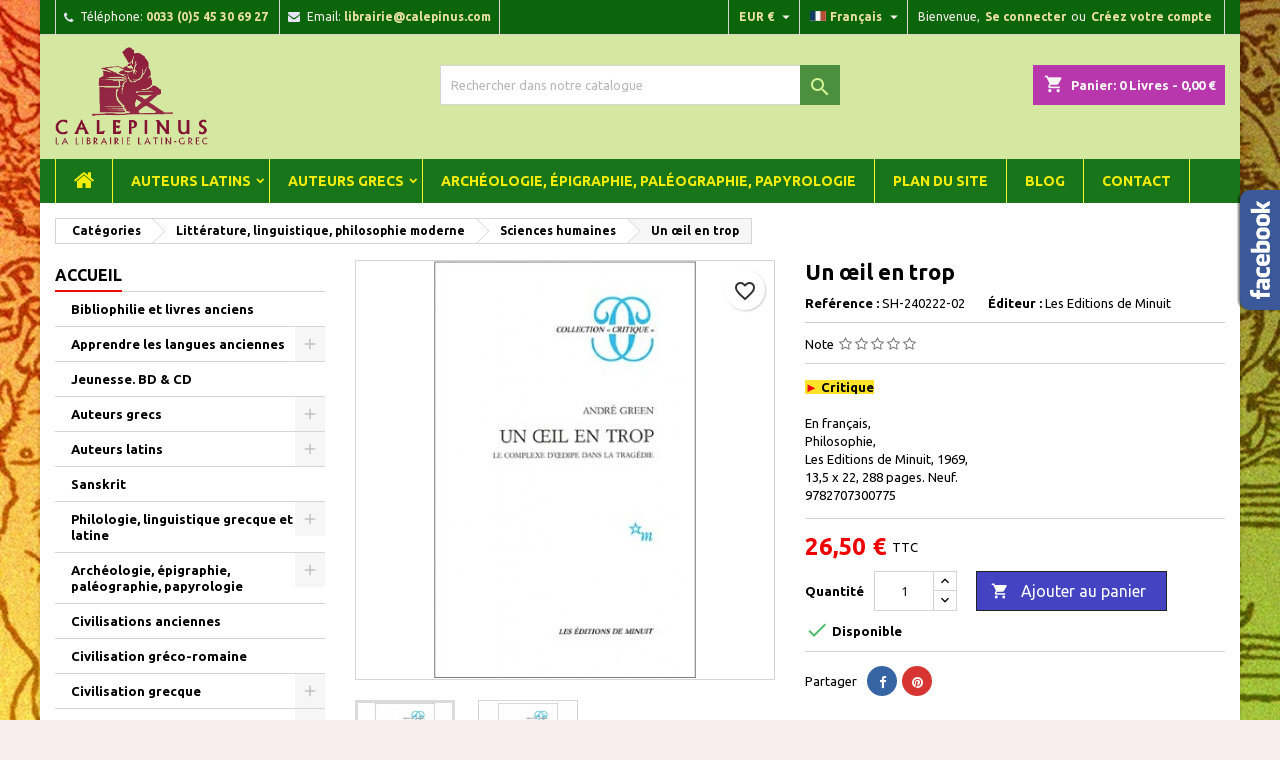

--- FILE ---
content_type: text/html; charset=utf-8
request_url: https://www.calepinus.net/store/fr/sciences-humaines/8454-un-oeil-en-trop-9782707300775.html
body_size: 117327
content:
<!doctype html>
<html lang="fr">

  <head>
    
      
  <meta charset="utf-8">


  <meta http-equiv="x-ua-compatible" content="ie=edge">



  <link rel="canonical" href="https://www.calepinus.net/store/fr/sciences-humaines/8454-un-oeil-en-trop-9782707300775.html">

  <title>Un œil en trop │ Green, André</title>
  
    
  
  <meta name="description" content="Trois essais psychanalytiques sur la face négative du complexe d’ Œdipe dans la tragédie antique, élisabéthaine, classique. Le meurtre de la mère par le fils, tel que le mettent en scène Eschyle dans l’Orestie.">
  <meta name="keywords" content="">
        <link rel="canonical" href="https://www.calepinus.net/store/fr/sciences-humaines/8454-un-oeil-en-trop-9782707300775.html">
  
  	  
		  				<link rel="alternate" href="https://www.calepinus.net/store/fr/sciences-humaines/8454-un-oeil-en-trop-9782707300775.html" hreflang="fr-FR">
		  				<link rel="alternate" href="https://www.calepinus.net/store/en/social-science/8454-un-oeil-en-trop-9782707300775.html" hreflang="en-us">
		  	  
    
  
    <script type="application/ld+json">
  {
    "@context": "https://schema.org",
    "@type": "Organization",
    "name" : "Calepinus, la librairie latin-grec",
    "url" : "https://www.calepinus.net/store/fr/"
         ,"logo": {
        "@type": "ImageObject",
        "url":"https://www.calepinus.net/store/img/logo.jpg"
      }
      }
</script>

<script type="application/ld+json">
  {
    "@context": "https://schema.org",
    "@type": "WebPage",
    "isPartOf": {
      "@type": "WebSite",
      "url":  "https://www.calepinus.net/store/fr/",
      "name": "Calepinus, la librairie latin-grec"
    },
    "name": "Un œil en trop │ Green, André",
    "url":  "https://www.calepinus.net/store/fr/sciences-humaines/8454-un-oeil-en-trop-9782707300775.html"
  }
</script>


  <script type="application/ld+json">
    {
      "@context": "https://schema.org",
      "@type": "BreadcrumbList",
      "itemListElement": [
                  {
            "@type": "ListItem",
            "position": 1,
            "name": "Catégories",
            "item": "https://www.calepinus.net/store/fr/"
          },                  {
            "@type": "ListItem",
            "position": 2,
            "name": "Littérature, linguistique, philosophie moderne",
            "item": "https://www.calepinus.net/store/fr/23-litterature-linguistique-philosophie-moderne"
          },                  {
            "@type": "ListItem",
            "position": 3,
            "name": "Sciences humaines",
            "item": "https://www.calepinus.net/store/fr/124-sciences-humaines"
          },                  {
            "@type": "ListItem",
            "position": 4,
            "name": "Un œil en trop",
            "item": "https://www.calepinus.net/store/fr/sciences-humaines/8454-un-oeil-en-trop-9782707300775.html"
          }              ]
    }
  </script>
  
  
  
      <script type="application/ld+json">
  {
    "@context": "https://schema.org/",
    "@type": "Product",
    "name": "Un œil en trop",
    "description": "Trois essais psychanalytiques sur la face négative du complexe d’ Œdipe dans la tragédie antique, élisabéthaine, classique. Le meurtre de la mère par le fils, tel que le mettent en scène Eschyle dans l’Orestie.",
    "category": "Sciences humaines",
    "image" :"https://www.calepinus.net/store/11268-home_default/un-oeil-en-trop.jpg",    "sku": "SH-240222-02",
	    "mpn": "SH-240222-02"
	    ,"gtin13": "9782707300775"
        ,
    "brand": {
      "@type": "Brand",
      "name": "Les Editions de Minuit"
    }
            ,
    "weight": {
        "@context": "https://schema.org",
        "@type": "QuantitativeValue",
        "value": "318.000000",
        "unitCode": "g"
    }
        ,
    "offers": {
      "@type": "Offer",
      "priceCurrency": "EUR",
      "name": "Un œil en trop",
      "price": "26.5",
      "url": "https://www.calepinus.net/store/fr/sciences-humaines/8454-un-oeil-en-trop-9782707300775.html",
      "priceValidUntil": "2026-01-29",
              "image": ["https://www.calepinus.net/store/11268-large_default/un-oeil-en-trop.jpg","https://www.calepinus.net/store/11318-large_default/un-oeil-en-trop.jpg"],
            "sku": "SH-240222-02",
	        "mpn": "SH-240222-02",
	        "gtin13": "9782707300775",            	        "availability": "https://schema.org/InStock",
	        "seller": {
        "@type": "Organization",
        "name": "Calepinus, la librairie latin-grec"
      }
    }
      }
</script>

  
  
    
  

  
    <meta property="og:title" content="Un œil en trop │ Green, André" />
    <meta property="og:description" content="Trois essais psychanalytiques sur la face négative du complexe d’ Œdipe dans la tragédie antique, élisabéthaine, classique. Le meurtre de la mère par le fils, tel que le mettent en scène Eschyle dans l’Orestie." />
    <meta property="og:url" content="https://www.calepinus.net/store/fr/sciences-humaines/8454-un-oeil-en-trop-9782707300775.html" />
    <meta property="og:site_name" content="Calepinus, la librairie latin-grec" />
        



  <meta name="viewport" content="width=device-width, initial-scale=1">



  <link rel="icon" type="image/vnd.microsoft.icon" href="https://www.calepinus.net/store/img/favicon.jpg?1580751439">
  <link rel="shortcut icon" type="image/x-icon" href="https://www.calepinus.net/store/img/favicon.jpg?1580751439">



  
  <link rel="stylesheet" href="https://www.calepinus.net/store/themes/AngarTheme/assets/cache/theme-6f93a5293.css" type="text/css" media="all">


<link rel="stylesheet" rel="preload" as="style" href="https://fonts.googleapis.com/css?family=Ubuntu:400,700&amp;subset=latin,latin-ext&display=block" type="text/css" media="all" />



  

  <script type="text/javascript">
        var blockwishlistController = "https:\/\/www.calepinus.net\/store\/fr\/module\/blockwishlist\/action";
        var prestashop = {"cart":{"products":[],"totals":{"total":{"type":"total","label":"Total","amount":0,"value":"0,00\u00a0\u20ac"},"total_including_tax":{"type":"total","label":"Total TTC","amount":0,"value":"0,00\u00a0\u20ac"},"total_excluding_tax":{"type":"total","label":"Total HT :","amount":0,"value":"0,00\u00a0\u20ac"}},"subtotals":{"products":{"type":"products","label":"Sous-total","amount":0,"value":"0,00\u00a0\u20ac"},"discounts":null,"shipping":{"type":"shipping","label":"Livraison","amount":0,"value":""},"tax":null},"products_count":0,"summary_string":"0 livres","vouchers":{"allowed":1,"added":[]},"discounts":[{"id_cart_rule":"2245","id_customer":"0","date_from":"2026-01-01 01:01:54","date_to":"2026-12-31 23:59:00","description":"","quantity":"1999","quantity_per_user":"5","priority":"1","partial_use":"0","code":"","minimum_amount":"120.000000","minimum_amount_tax":"0","minimum_amount_currency":"1","minimum_amount_shipping":"0","country_restriction":"0","carrier_restriction":"0","group_restriction":"1","cart_rule_restriction":"0","product_restriction":"0","shop_restriction":"0","free_shipping":"1","reduction_percent":"0.00","reduction_exclude_special":"0","reduction_amount":"0.000000","reduction_tax":"0","reduction_currency":"1","reduction_product":"0","gift_product":"0","gift_product_attribute":"0","highlight":"1","active":"1","date_add":"2021-11-27 22:11:52","date_upd":"2026-01-02 21:25:47","id_lang":"2","name":"Franco de port (Europe)","quantity_for_user":5},{"id_cart_rule":"2246","id_customer":"0","date_from":"2026-01-01 01:00:31","date_to":"2026-12-31 23:59:00","description":"","quantity":"1999","quantity_per_user":"5","priority":"1","partial_use":"0","code":"","minimum_amount":"170.000000","minimum_amount_tax":"0","minimum_amount_currency":"1","minimum_amount_shipping":"0","country_restriction":"0","carrier_restriction":"0","group_restriction":"1","cart_rule_restriction":"0","product_restriction":"0","shop_restriction":"0","free_shipping":"1","reduction_percent":"0.00","reduction_exclude_special":"0","reduction_amount":"0.000000","reduction_tax":"0","reduction_currency":"1","reduction_product":"0","gift_product":"0","gift_product_attribute":"0","highlight":"1","active":"1","date_add":"2021-11-27 22:14:39","date_upd":"2026-01-02 21:31:33","id_lang":"2","name":"Franco de port (reste du monde)","quantity_for_user":5},{"id_cart_rule":"2014","id_customer":"0","date_from":"2026-01-02 01:00:00","date_to":"2026-12-31 23:59:33","description":"","quantity":"1500","quantity_per_user":"5","priority":"1","partial_use":"0","code":"","minimum_amount":"50.000000","minimum_amount_tax":"0","minimum_amount_currency":"1","minimum_amount_shipping":"0","country_restriction":"0","carrier_restriction":"0","group_restriction":"1","cart_rule_restriction":"0","product_restriction":"0","shop_restriction":"0","free_shipping":"1","reduction_percent":"0.00","reduction_exclude_special":"0","reduction_amount":"0.000000","reduction_tax":"0","reduction_currency":"1","reduction_product":"0","gift_product":"0","gift_product_attribute":"0","highlight":"1","active":"1","date_add":"2020-07-25 10:00:56","date_upd":"2026-01-02 21:32:51","id_lang":"2","name":"Frais de port gratuit (Outremer)","quantity_for_user":5}],"minimalPurchase":1,"minimalPurchaseRequired":"Un montant total de 1,00\u00a0\u20ac HT minimum est requis pour valider votre commande. Le montant actuel de votre commande est de 0,00\u00a0\u20ac HT."},"currency":{"id":1,"name":"Euro","iso_code":"EUR","iso_code_num":"978","sign":"\u20ac"},"customer":{"lastname":null,"firstname":null,"email":null,"birthday":null,"newsletter":null,"newsletter_date_add":null,"optin":null,"website":null,"company":null,"siret":null,"ape":null,"is_logged":false,"gender":{"type":null,"name":null},"addresses":[]},"language":{"name":"Fran\u00e7ais (French)","iso_code":"fr","locale":"fr-FR","language_code":"fr-FR","is_rtl":"0","date_format_lite":"d\/m\/Y","date_format_full":"d\/m\/Y H:i:s","id":2},"page":{"title":"","canonical":"https:\/\/www.calepinus.net\/store\/fr\/sciences-humaines\/8454-un-oeil-en-trop-9782707300775.html","meta":{"title":"Un \u0153il en trop \u2502 Green, Andr\u00e9","description":"Trois essais psychanalytiques sur la face n\u00e9gative du complexe d\u2019 \u0152dipe dans la trag\u00e9die antique, \u00e9lisab\u00e9thaine, classique. Le meurtre de la m\u00e8re par le fils, tel que le mettent en sc\u00e8ne Eschyle dans l\u2019Orestie.","keywords":"","robots":"index"},"page_name":"product","body_classes":{"lang-fr":true,"lang-rtl":false,"country-FR":true,"currency-EUR":true,"layout-left-column":true,"page-product":true,"tax-display-enabled":true,"product-id-8454":true,"product-Un \u0153il en trop":true,"product-id-category-124":true,"product-id-manufacturer-534":true,"product-id-supplier-2597":true,"product-available-for-order":true},"admin_notifications":[]},"shop":{"name":"Calepinus, la librairie latin-grec","logo":"https:\/\/www.calepinus.net\/store\/img\/logo.jpg","stores_icon":"https:\/\/www.calepinus.net\/store\/img\/logo_stores.gif","favicon":"https:\/\/www.calepinus.net\/store\/img\/favicon.jpg"},"urls":{"base_url":"https:\/\/www.calepinus.net\/store\/","current_url":"https:\/\/www.calepinus.net\/store\/fr\/sciences-humaines\/8454-un-oeil-en-trop-9782707300775.html","shop_domain_url":"https:\/\/www.calepinus.net","img_ps_url":"https:\/\/www.calepinus.net\/store\/img\/","img_cat_url":"https:\/\/www.calepinus.net\/store\/img\/c\/","img_lang_url":"https:\/\/www.calepinus.net\/store\/img\/l\/","img_prod_url":"https:\/\/www.calepinus.net\/store\/img\/p\/","img_manu_url":"https:\/\/www.calepinus.net\/store\/img\/m\/","img_sup_url":"https:\/\/www.calepinus.net\/store\/img\/su\/","img_ship_url":"https:\/\/www.calepinus.net\/store\/img\/s\/","img_store_url":"https:\/\/www.calepinus.net\/store\/img\/st\/","img_col_url":"https:\/\/www.calepinus.net\/store\/img\/co\/","img_url":"https:\/\/www.calepinus.net\/store\/themes\/AngarTheme\/assets\/img\/","css_url":"https:\/\/www.calepinus.net\/store\/themes\/AngarTheme\/assets\/css\/","js_url":"https:\/\/www.calepinus.net\/store\/themes\/AngarTheme\/assets\/js\/","pic_url":"https:\/\/www.calepinus.net\/store\/upload\/","pages":{"address":"https:\/\/www.calepinus.net\/store\/fr\/adresse","addresses":"https:\/\/www.calepinus.net\/store\/fr\/adresses","authentication":"https:\/\/www.calepinus.net\/store\/fr\/authentification","cart":"https:\/\/www.calepinus.net\/store\/fr\/panier","category":"https:\/\/www.calepinus.net\/store\/fr\/index.php?controller=category","cms":"https:\/\/www.calepinus.net\/store\/fr\/index.php?controller=cms","contact":"https:\/\/www.calepinus.net\/store\/fr\/contactez-nous","discount":"https:\/\/www.calepinus.net\/store\/fr\/bons-de-reduction","guest_tracking":"https:\/\/www.calepinus.net\/store\/fr\/suivi-commande-invite","history":"https:\/\/www.calepinus.net\/store\/fr\/historique-des-commandes","identity":"https:\/\/www.calepinus.net\/store\/fr\/identite","index":"https:\/\/www.calepinus.net\/store\/fr\/","my_account":"https:\/\/www.calepinus.net\/store\/fr\/mon-compte","order_confirmation":"https:\/\/www.calepinus.net\/store\/fr\/index.php?controller=order-confirmation","order_detail":"https:\/\/www.calepinus.net\/store\/fr\/index.php?controller=order-detail","order_follow":"https:\/\/www.calepinus.net\/store\/fr\/suivi-de-commande","order":"https:\/\/www.calepinus.net\/store\/fr\/commande","order_return":"https:\/\/www.calepinus.net\/store\/fr\/retour-de-marchandise","order_slip":"https:\/\/www.calepinus.net\/store\/fr\/avoirs","pagenotfound":"https:\/\/www.calepinus.net\/store\/fr\/page-non-trouvee","password":"https:\/\/www.calepinus.net\/store\/fr\/mot-de-passe-oublie","pdf_invoice":"https:\/\/www.calepinus.net\/store\/fr\/index.php?controller=pdf-invoice","pdf_order_return":"https:\/\/www.calepinus.net\/store\/fr\/index.php?controller=pdf-order-return","pdf_order_slip":"https:\/\/www.calepinus.net\/store\/fr\/index.php?controller=pdf-order-slip","prices_drop":"https:\/\/www.calepinus.net\/store\/fr\/promotions","product":"https:\/\/www.calepinus.net\/store\/fr\/index.php?controller=product","search":"https:\/\/www.calepinus.net\/store\/fr\/recherche","sitemap":"https:\/\/www.calepinus.net\/store\/fr\/plan-du-site","stores":"https:\/\/www.calepinus.net\/store\/fr\/magasins","supplier":"https:\/\/www.calepinus.net\/store\/fr\/auteurs","register":"https:\/\/www.calepinus.net\/store\/fr\/authentification?create_account=1","order_login":"https:\/\/www.calepinus.net\/store\/fr\/commande?login=1"},"alternative_langs":{"fr-FR":"https:\/\/www.calepinus.net\/store\/fr\/sciences-humaines\/8454-un-oeil-en-trop-9782707300775.html","en-us":"https:\/\/www.calepinus.net\/store\/en\/social-science\/8454-un-oeil-en-trop-9782707300775.html"},"theme_assets":"\/store\/themes\/AngarTheme\/assets\/","actions":{"logout":"https:\/\/www.calepinus.net\/store\/fr\/?mylogout="},"no_picture_image":{"bySize":{"small_default":{"url":"https:\/\/www.calepinus.net\/store\/img\/p\/fr-default-small_default.jpg","width":98,"height":98},"cart_default":{"url":"https:\/\/www.calepinus.net\/store\/img\/p\/fr-default-cart_default.jpg","width":125,"height":125},"home_default":{"url":"https:\/\/www.calepinus.net\/store\/img\/p\/fr-default-home_default.jpg","width":259,"height":259},"medium_default":{"url":"https:\/\/www.calepinus.net\/store\/img\/p\/fr-default-medium_default.jpg","width":452,"height":452},"large_default":{"url":"https:\/\/www.calepinus.net\/store\/img\/p\/fr-default-large_default.jpg","width":800,"height":800}},"small":{"url":"https:\/\/www.calepinus.net\/store\/img\/p\/fr-default-small_default.jpg","width":98,"height":98},"medium":{"url":"https:\/\/www.calepinus.net\/store\/img\/p\/fr-default-home_default.jpg","width":259,"height":259},"large":{"url":"https:\/\/www.calepinus.net\/store\/img\/p\/fr-default-large_default.jpg","width":800,"height":800},"legend":""}},"configuration":{"display_taxes_label":true,"display_prices_tax_incl":true,"is_catalog":false,"show_prices":true,"opt_in":{"partner":true},"quantity_discount":{"type":"discount","label":"Remise sur prix unitaire"},"voucher_enabled":1,"return_enabled":1},"field_required":[],"breadcrumb":{"links":[{"title":"Cat\u00e9gories","url":"https:\/\/www.calepinus.net\/store\/fr\/"},{"title":"Litt\u00e9rature, linguistique, philosophie moderne","url":"https:\/\/www.calepinus.net\/store\/fr\/23-litterature-linguistique-philosophie-moderne"},{"title":"Sciences humaines","url":"https:\/\/www.calepinus.net\/store\/fr\/124-sciences-humaines"},{"title":"Un \u0153il en trop","url":"https:\/\/www.calepinus.net\/store\/fr\/sciences-humaines\/8454-un-oeil-en-trop-9782707300775.html"}],"count":4},"link":{"protocol_link":"https:\/\/","protocol_content":"https:\/\/"},"time":1768408784,"static_token":"6b0da0ab381fc785d83cb8612a718fbb","token":"20b1534baf8897b9c9cb8c145630761b","debug":false};
        var productsAlreadyTagged = [];
        var psemailsubscription_subscription = "https:\/\/www.calepinus.net\/store\/fr\/module\/ps_emailsubscription\/subscription";
        var psr_icon_color = "#0B24D7";
        var removeFromWishlistUrl = "https:\/\/www.calepinus.net\/store\/fr\/module\/blockwishlist\/action?action=deleteProductFromWishlist";
        var wishlistAddProductToCartUrl = "https:\/\/www.calepinus.net\/store\/fr\/module\/blockwishlist\/action?action=addProductToCart";
        var wishlistUrl = "https:\/\/www.calepinus.net\/store\/fr\/module\/blockwishlist\/view";
      </script>



   
<script type="text/javascript">
            //Recaptcha CallBack Function
            var onloadCallback = function() {
                //Fix captcha box issue in ps 1.7.7
                if ( ! document.getElementById("captcha-box")){
                        var container = document.createElement("div");
                        container.setAttribute("id","captcha-box");
                        if ( null !== document.querySelector(".form-fields") ){
                             document.querySelector(".form-fields").appendChild(container);
                        }
                }
                if ( document.getElementById("captcha-box")){
                    grecaptcha.render("captcha-box", {"theme" : "light", "sitekey" : "6Ld-HIcUAAAAAG6qgZmXrqGdJvQ2zGD57h0Or1Na"});
                } else {
                    console.warn("eicaptcha: unable to add captcha-box placeholder to display captcha ( not an error when form is submited sucessfully )");
                }
            };
            </script>


<style type="text/css">

@media (min-width:768px) {
										.custom_texture { background-image: url(https://www.calepinus.net/store/themes/AngarTheme/assets/img/textures/custom_texture.jpg);}
						}

body {
	background-color: #f7eded;
	font-family: "Ubuntu", Arial, Helvetica, sans-serif;
}

.products .product-miniature .product-title {
    height: 36px;
}

.products .product-miniature .product-title a {
    font-size: 12px;
    line-height: 14px;
}

#content-wrapper .products .product-miniature .product-desc {
    height: 36px;
}

@media (min-width: 991px) {
    #home_categories ul li .cat-container {
        min-height: 149px;
    }
}

@media (min-width: 768px) {
    #_desktop_logo {
        padding-top: 12px;
        padding-bottom: 12px;
    }
}

nav.header-nav {
    background: #0b660b;
}

nav.header-nav,
.header_sep2 #contact-link span.shop-phone,
.header_sep2 #contact-link span.shop-phone.shop-tel,
.header_sep2 #contact-link span.shop-phone:last-child,
.header_sep2 .lang_currency_top,
.header_sep2 .lang_currency_top:last-child,
.header_sep2 #_desktop_currency_selector,
.header_sep2 #_desktop_language_selector,
.header_sep2 #_desktop_user_info {
    border-color: #d6d4d4;
}

#contact-link,
#contact-link a,
.lang_currency_top span.lang_currency_text,
.lang_currency_top .dropdown i.expand-more,
nav.header-nav .user-info span,
nav.header-nav .user-info a.logout,
#languages-block-top div.current,
nav.header-nav a {
    color: #f5ebeb;
}

#contact-link span.shop-phone strong,
#contact-link span.shop-phone strong a,
.lang_currency_top span.expand-more,
nav.header-nav .user-info a.account {
    color: #ebe0a2;
}

#contact-link span.shop-phone i {
    color: #e5e4f5;
}

.header-top {
    background: #d4e8a2;
}

div#search_widget form button[type=submit] {
    background: #4b8f3f;
    color: #d4f593;
}

div#search_widget form button[type=submit]:hover {
    background: #e01b49;
    color: #2e270c;
}



#header div#_desktop_cart .blockcart .header {
    background: #b837ad;
}

#header div#_desktop_cart .blockcart .header a.cart_link {
    color: #f5f5f5;
}


#homepage-slider .bx-wrapper .bx-pager.bx-default-pager a:hover,
#homepage-slider .bx-wrapper .bx-pager.bx-default-pager a.active{
    background: #ff003c;
}

div#rwd_menu {
    background: #197519;
}

div#rwd_menu,
div#rwd_menu a {
    color: #f5ed08;
}

div#rwd_menu,
div#rwd_menu .rwd_menu_item,
div#rwd_menu .rwd_menu_item:first-child {
    border-color: #f0fa28;
}

div#rwd_menu .rwd_menu_item:hover,
div#rwd_menu .rwd_menu_item:focus,
div#rwd_menu .rwd_menu_item a:hover,
div#rwd_menu .rwd_menu_item a:focus {
    color: #141212;
    background: #ffcf00;
}

#mobile_top_menu_wrapper2 .top-menu li a:hover,
.rwd_menu_open ul.user_info li a:hover {
    background: #c6fab9;
    color: #222222;
}

#_desktop_top_menu{
    background: #197519;
}

#_desktop_top_menu,
#_desktop_top_menu > ul > li,
.menu_sep1 #_desktop_top_menu > ul > li,
.menu_sep1 #_desktop_top_menu > ul > li:last-child,
.menu_sep2 #_desktop_top_menu,
.menu_sep2 #_desktop_top_menu > ul > li,
.menu_sep2 #_desktop_top_menu > ul > li:last-child,
.menu_sep3 #_desktop_top_menu,
.menu_sep4 #_desktop_top_menu,
.menu_sep5 #_desktop_top_menu,
.menu_sep6 #_desktop_top_menu {
    border-color: #f0fa28;
}

#_desktop_top_menu > ul > li > a {
    color: #f5ed08;
}

#_desktop_top_menu > ul > li:hover > a {
    color: #141212;
    background: #ffcf00;
}

.submenu1 #_desktop_top_menu .popover.sub-menu ul.top-menu li a:hover,
.submenu3 #_desktop_top_menu .popover.sub-menu ul.top-menu li a:hover,
.live_edit_0.submenu1 #_desktop_top_menu .popover.sub-menu ul.top-menu li:hover > a,
.live_edit_0.submenu3 #_desktop_top_menu .popover.sub-menu ul.top-menu li:hover > a {
    background: #c6fab9;
    color: #222222;
}


#home_categories .homecat_title span {
    border-color: #210ef2;
}

#home_categories ul li .homecat_name span {
    background: #ed1d1d;
}

#home_categories ul li a.view_more {
    background: #f5ee16;
    color: #222222;
    border-color: #ed2b68;
}

#home_categories ul li a.view_more:hover {
    background: #80d996;
    color: #2222f0;
    border-color: #222222;
}

.columns .text-uppercase a,
.columns .text-uppercase span,
.columns div#_desktop_cart .cart_index_title a,
#home_man_product .catprod_title a span {
    border-color: #ed0c0c;
}

#index .tabs ul.nav-tabs li.nav-item a.active,
#index .tabs ul.nav-tabs li.nav-item a:hover,
.index_title a,
.index_title span {
    border-color: #9621cc;
}

a.product-flags-plist span.product-flag,
a.product-flags-plist span.product-flag.new,
#home_cat_product a.product-flags-plist span.product-flag.new,
#product #content .product-flags li,
#product #content .product-flags .product-flag.new {
    background: #e316ba;
}

.products .product-miniature .product-title a,
#home_cat_product ul li .right-block .name_block a {
    color: #2d2dcc;
}

.products .product-miniature span.price,
#home_cat_product ul li .product-price-and-shipping .price,
.ui-widget .search_right span.search_price,
body#view #main .wishlist-product-price {
    color: #ee0000;
}

.button-container .add-to-cart:hover,
#subcart .cart-buttons .viewcart:hover,
body#view ul li.wishlist-products-item .wishlist-product-bottom .btn-primary:hover {
    background: #2168eb;
    color: #e3e2eb;
    border-color: #db5555;
}

.button-container .add-to-cart,
.button-container .add-to-cart:disabled,
#subcart .cart-buttons .viewcart,
body#view ul li.wishlist-products-item .wishlist-product-bottom .btn-primary {
    background: #fcec0a;
    color: #8a2b2b;
    border-color: #122354;
}

#home_cat_product .catprod_title span {
    border-color: #3aad1d;
}

#home_man .man_title span {
    border-color: #e61919;
}

div#angarinfo_block .icon_cms {
    color: #ba9b11;
}

.footer-container {
    background: #1a750e;
}

.footer-container,
.footer-container .h3,
.footer-container .links .title,
.row.social_footer {
    border-color: #ede4e4;
}

.footer-container .h3 span,
.footer-container .h3 a,
.footer-container .links .title span.h3,
.footer-container .links .title a.h3 {
    border-color: #f5d905;
}

.footer-container,
.footer-container .h3,
.footer-container .links .title .h3,
.footer-container a,
.footer-container li a,
.footer-container .links ul>li a {
    color: #f7efef;
}

.block_newsletter .btn-newsletter {
    background: #31f531;
    color: #02140f;
}

.block_newsletter .btn-newsletter:hover {
    background: #ed1346;
    color: #2e5c20;
}

.footer-container .bottom-footer {
    background: #802180;
    border-color: #2095e3;
    color: #eff0f7;
}

.product-prices .current-price span.price {
    color: #ee0000;
}

.product-add-to-cart button.btn.add-to-cart:hover {
    background: #e62222;
    color: #ffffff;
    border-color: #29dbd5;
}

.product-add-to-cart button.btn.add-to-cart,
.product-add-to-cart button.btn.add-to-cart:disabled {
    background: #4444c2;
    color: #ffffff;
    border-color: #222222;
}

#product .tabs ul.nav-tabs li.nav-item a.active,
#product .tabs ul.nav-tabs li.nav-item a:hover,
#product .index_title span,
.page-product-heading span,
body #product-comments-list-header .comments-nb {
    border-color: #5628e0;
}

body .btn-primary:hover {
    background: #3aa04c;
    color: #ffffff;
    border-color: #196f28;
}

body .btn-primary,
body .btn-primary.disabled,
body .btn-primary:disabled,
body .btn-primary.disabled:hover {
    background: #a710de;
    color: #d7f5ef;
    border-color: #399a49;
}

body .btn-secondary:hover {
    background: #eeeeee;
    color: #000000;
    border-color: #d8d8d8;
}

body .btn-secondary,
body .btn-secondary.disabled,
body .btn-secondary:disabled,
body .btn-secondary.disabled:hover {
    background: #f6f6f6;
    color: #000000;
    border-color: #d8d8d8;
}

.form-control:focus, .input-group.focus {
    border-color: #dbdbdb;
    outline-color: #dbdbdb;
}

body .pagination .page-list .current a,
body .pagination .page-list a:hover,
body .pagination .page-list .current a.disabled,
body .pagination .page-list .current a.disabled:hover {
    color: #f70f3d;
}

.page-my-account #content .links a:hover i {
    color: #1d9cf0;
}

#scroll_top {
    background: #2b0eeb;
    color: #f2eded;
}

#scroll_top:hover,
#scroll_top:focus {
    background: #33a80f;
    color: #ede60e;
}

</style>



    
  <meta property="og:type" content="product">
      <meta property="og:image" content="https://www.calepinus.net/store/11268-large_default/un-oeil-en-trop.jpg">
  
      <meta property="product:pretax_price:amount" content="25.118483">
    <meta property="product:pretax_price:currency" content="EUR">
    <meta property="product:price:amount" content="26.5">
    <meta property="product:price:currency" content="EUR">
      <meta property="product:weight:value" content="318.000000">
  <meta property="product:weight:units" content="g">
  
  </head>

  <body id="product" class="lang-fr country-fr currency-eur layout-left-column page-product tax-display-enabled product-id-8454 product-un-oeil-en-trop product-id-category-124 product-id-manufacturer-534 product-id-supplier-2597 product-available-for-order live_edit_  ps_178 custom_texture bg_attatchment_fixed bg_position_tl bg_repeat_no bg_size_cover slider_position_column slider_controls_white banners_top2 banners_top_tablets2 banners_top_phones1 banners_bottom2 banners_bottom_tablets2 banners_bottom_phones1 submenu1 pl_1col_qty_4 pl_2col_qty_4 pl_3col_qty_4 pl_1col_qty_bigtablets_2 pl_2col_qty_bigtablets_3 pl_3col_qty_bigtablets_2 pl_1col_qty_tablets_3 pl_1col_qty_phones_1 home_tabs2 pl_border_type2 pl_button_icon_no pl_button_qty2 pl_desc_no pl_reviews_no pl_availability_yes product_layout2 hide_reference_no hide_reassurance_yes product_tabs1 menu_sep1 header_sep2 slider_boxed feat_cat_style4 feat_cat4 feat_cat_bigtablets2 feat_cat_tablets2 feat_cat_phones0 all_products_yes pl_colors_yes newsletter_info_yes stickycart_yes stickymenu_yes homeicon_no pl_man_yes product_hide_man_no cart_style1 pl_ref_yes header_style_1 mainfont_Ubuntu bg_white page_width_1200 pl_qty_yes pl_stock_yes product_stock_yes cat_image_no cat_desc_mobile_yes subcat_image_no subcat_style_0 subcat_qty_5 pl_price_default product_price_default footer_style_1 pl_grayout_no pl_gallery_type_1 standard_carusele not_logged  ">

    
      
    

    <main>
      
              

      <header id="header">
        
          


  <div class="header-banner">
    
  </div>



  <nav class="header-nav">
    <div class="container">
      <div class="row">
          <div class="col-md-12 col-xs-12">
            <div id="_desktop_contact_link">
  <div id="contact-link">

			<span class="shop-phone contact_link">
			<a href="https://www.calepinus.net/store/fr/contactez-nous">Contact</a>
		</span>
	
			<span class="shop-phone shop-tel">
			<i class="fa fa-phone"></i>
			<span class="shop-phone_text">Téléphone:</span>
			<strong><a href="tel:0033 (0)5 45 30 69 27">0033 (0)5 45 30 69 27</a></strong>
		</span>
	
			<span class="shop-phone shop-email">
			<i class="fa fa-envelope"></i>
			<span class="shop-phone_text">Email:</span>
			<strong><a href="&#109;&#97;&#105;&#108;&#116;&#111;&#58;%6c%69%62%72%61%69%72%69%65@%63%61%6c%65%70%69%6e%75%73.%63%6f%6d" >&#x6c;&#x69;&#x62;&#x72;&#x61;&#x69;&#x72;&#x69;&#x65;&#x40;&#x63;&#x61;&#x6c;&#x65;&#x70;&#x69;&#x6e;&#x75;&#x73;&#x2e;&#x63;&#x6f;&#x6d;</a></strong>
		</span>
	

  </div>
</div>


            <div id="_desktop_user_info">
  <div class="user-info">


	<ul class="user_info hidden-md-up">

		
			<li><a href="https://www.calepinus.net/store/fr/mon-compte" title="Connectez-vous à votre compte client" rel="nofollow">Se connecter</a></li>
			<li><a href="https://www.calepinus.net/store/fr/authentification?create_account=1" title="Connectez-vous à votre compte client" rel="nofollow">Créez votre compte</a></li>

		
	</ul>


	<div class="hidden-sm-down">
		<span class="welcome">Bienvenue,</span>
					<a class="account" href="https://www.calepinus.net/store/fr/mon-compte" title="Connectez-vous à votre compte client" rel="nofollow">Se connecter</a>

			<span class="or">ou</span>

			<a class="account" href="https://www.calepinus.net/store/fr/authentification?create_account=1" title="Connectez-vous à votre compte client" rel="nofollow">Créez votre compte</a>
			</div>


  </div>
</div><div id="_desktop_language_selector" class="lang_currency_top">
  <div class="language-selector-wrapper">
	<div class="language-selector dropdown js-dropdown">
	  <button data-toggle="dropdown" class="hidden-sm-down2 btn-unstyle" aria-haspopup="true" aria-expanded="false" aria-label="Liste déroulante des langues">
		<img src="https://www.calepinus.net/store/img/l/2.jpg" alt="fr" width="16" height="11" />
		<span class="expand-more">Français</span>
		<i class="material-icons expand-more">&#xE5C5;</i>
	  </button>
	  <ul class="dropdown-menu hidden-sm-down2" aria-labelledby="language-selector-label">
				  <li  class="current" >
			<a href="https://www.calepinus.net/store/fr/sciences-humaines/8454-un-oeil-en-trop-9782707300775.html" class="dropdown-item">
				<img src="https://www.calepinus.net/store/img/l/2.jpg" alt="fr" width="16" height="11" />
				<span>Français</span>
			</a>
		  </li>
				  <li >
			<a href="https://www.calepinus.net/store/en/social-science/8454-un-oeil-en-trop-9782707300775.html" class="dropdown-item">
				<img src="https://www.calepinus.net/store/img/l/7.jpg" alt="en" width="16" height="11" />
				<span>English</span>
			</a>
		  </li>
			  </ul>
	</div>
  </div>
</div>
<div id="_desktop_currency_selector" class="lang_currency_top">
  <div class="currency-selector dropdown js-dropdown">
	<button data-toggle="dropdown" class="hidden-sm-down2 btn-unstyle" aria-haspopup="true" aria-expanded="false" aria-label="Liste déroulante des devises">
	  <span class="expand-more _gray-darker">EUR €</span>
	  <i class="material-icons expand-more">&#xE5C5;</i>
	</button>
	<ul class="dropdown-menu hidden-sm-down2" aria-labelledby="currency-selector-label">
	  		<li  class="current" >
		  <a title="Euro" rel="nofollow" href="https://www.calepinus.net/store/fr/sciences-humaines/8454-un-oeil-en-trop-9782707300775.html?SubmitCurrency=1&amp;id_currency=1" class="dropdown-item">EUR €</a>
		</li>
	  	</ul>
  </div>
</div>

          </div>
      </div>
    </div>
  </nav>



  <div class="header-top">
    <div class="container">
	  <div class="row">
        <div class="col-md-4 hidden-sm-down2" id="_desktop_logo">
                            <a href="https://www.calepinus.net/store/">
                  <img class="logo img-responsive" src="https://www.calepinus.net/store/img/logo.jpg" alt="Calepinus, la librairie latin-grec">
                </a>
                    </div>
		
<div id="_desktop_cart">

	<div class="cart_top">

		<div class="blockcart cart-preview inactive" data-refresh-url="//www.calepinus.net/store/fr/module/ps_shoppingcart/ajax">
			<div class="header">
			
				<div class="cart_index_title">
					<a class="cart_link" rel="nofollow" href="//www.calepinus.net/store/fr/panier?action=show">
						<i class="material-icons shopping-cart">shopping_cart</i>
						<span class="hidden-sm-down cart_title">Panier:</span>
						<span class="cart-products-count">
							0<span> Livres - 0,00 €</span>
						</span>
					</a>
				</div>


				<div id="subcart">

					<ul class="cart_products">

											<li>Il n'y a plus de livres dans votre panier</li>
					
										</ul>

					<ul class="cart-subtotals">

				
						<li>
							<span class="text">Livraison</span>
							<span class="value"></span>
							<span class="clearfix"></span>
						</li>

						<li>
							<span class="text">Total</span>
							<span class="value">0,00 €</span>
							<span class="clearfix"></span>
						</li>

					</ul>

					<div class="cart-buttons">
						<a class="btn btn-primary viewcart" href="//www.calepinus.net/store/fr/panier?action=show">Commander <i class="material-icons">&#xE315;</i></a>
											</div>

				</div>

			</div>
		</div>

	</div>

</div>


<!-- Block search module TOP -->
<div id="_desktop_search_widget" class="col-lg-4 col-md-4 col-sm-12 search-widget hidden-sm-down ">
	<div id="search_widget" data-search-controller-url="//www.calepinus.net/store/fr/recherche">
		<form method="get" action="//www.calepinus.net/store/fr/recherche">
			<input type="hidden" name="controller" value="search">
			<input type="text" name="s" value="" placeholder="Rechercher dans notre catalogue" aria-label="Rechercher">
			<button type="submit">
				<i class="material-icons search">&#xE8B6;</i>
				<span class="hidden-xl-down">Rechercher</span>
			</button>
		</form>
	</div>
</div>
<!-- /Block search module TOP -->

		<div class="clearfix"></div>
	  </div>
    </div>

	<div id="rwd_menu" class="hidden-md-up">
		<div class="container">
			<div id="menu-icon2" class="rwd_menu_item"><i class="material-icons d-inline">&#xE5D2;</i></div>
			<div id="search-icon" class="rwd_menu_item"><i class="material-icons search">&#xE8B6;</i></div>
			<div id="user-icon" class="rwd_menu_item"><i class="material-icons logged">&#xE7FF;</i></div>
			<div id="_mobile_cart" class="rwd_menu_item"></div>
		</div>
		<div class="clearfix"></div>
	</div>

	<div class="container">
		<div id="mobile_top_menu_wrapper2" class="rwd_menu_open hidden-md-up" style="display:none;">
			<div class="js-top-menu mobile" id="_mobile_top_menu"></div>
		</div>

		<div id="mobile_search_wrapper" class="rwd_menu_open hidden-md-up" style="display:none;">
			<div id="_mobile_search_widget"></div>
		</div>

		<div id="mobile_user_wrapper" class="rwd_menu_open hidden-md-up" style="display:none;">
			<div id="_mobile_user_info"></div>
		</div>
	</div>
  </div>
  

<div class="menu js-top-menu position-static hidden-sm-down" id="_desktop_top_menu">
    

      <ul class="top-menu container" id="top-menu" data-depth="0">

					<li class="home_icon"><a href="https://www.calepinus.net/store/"><i class="icon-home"></i><span>Catégories</span></a></li>
		
	    
							<li class="category" id="category-13">
								  <a
					class="dropdown-item sf-with-ul"
					href="https://www.calepinus.net/store/fr/13-auteurs-latins" data-depth="0"
									  >
										  					  					  <span class="float-xs-right hidden-md-up">
						<span data-target="#top_sub_menu_97267" data-toggle="collapse" class="navbar-toggler collapse-icons">
						  <i class="material-icons add">&#xE313;</i>
						  <i class="material-icons remove">&#xE316;</i>
						</span>
					  </span>
										Auteurs latins
				  </a>
				  				  <div  class="popover sub-menu js-sub-menu collapse" id="top_sub_menu_97267">
					

      <ul class="top-menu container"  data-depth="1">

		
	    
							<li class="category" id="category-44">
								  <a
					class="dropdown-item dropdown-submenu"
					href="https://www.calepinus.net/store/fr/44-belles-lettres-classiques-en-poche-latin" data-depth="1"
									  >
										Belles Lettres Classiques en poche (latin)
				  </a>
				  				</li>
							<li class="category" id="category-45">
								  <a
					class="dropdown-item dropdown-submenu"
					href="https://www.calepinus.net/store/fr/45-classiques-hachette-latin" data-depth="1"
									  >
										Classiques Hachette (latin)
				  </a>
				  				</li>
							<li class="category" id="category-31">
								  <a
					class="dropdown-item dropdown-submenu"
					href="https://www.calepinus.net/store/fr/31-essais-et-commentaires-auteurs-latins" data-depth="1"
									  >
										Essais et commentaires (auteurs latins)
				  </a>
				  				</li>
			
		
      </ul>


																																	  </div>
				  				</li>
							<li class="category" id="category-11">
								  <a
					class="dropdown-item sf-with-ul"
					href="https://www.calepinus.net/store/fr/11-auteurs-grecs" data-depth="0"
									  >
										  					  					  <span class="float-xs-right hidden-md-up">
						<span data-target="#top_sub_menu_27942" data-toggle="collapse" class="navbar-toggler collapse-icons">
						  <i class="material-icons add">&#xE313;</i>
						  <i class="material-icons remove">&#xE316;</i>
						</span>
					  </span>
										Auteurs grecs
				  </a>
				  				  <div  class="popover sub-menu js-sub-menu collapse" id="top_sub_menu_27942">
					

      <ul class="top-menu container"  data-depth="1">

		
	    
							<li class="category" id="category-42">
								  <a
					class="dropdown-item dropdown-submenu"
					href="https://www.calepinus.net/store/fr/42-belles-lettres-classiques-en-poche" data-depth="1"
									  >
										Belles Lettres Classiques en poche (grec)
				  </a>
				  				</li>
							<li class="category" id="category-43">
								  <a
					class="dropdown-item dropdown-submenu"
					href="https://www.calepinus.net/store/fr/43-classiques-hachette" data-depth="1"
									  >
										Classiques Hachette (grec)
				  </a>
				  				</li>
							<li class="category" id="category-30">
								  <a
					class="dropdown-item dropdown-submenu"
					href="https://www.calepinus.net/store/fr/30-essais-et-commentaires-auteurs-grecs" data-depth="1"
									  >
										Essais et commentaires (auteurs grecs)
				  </a>
				  				</li>
			
		
      </ul>


																																	  </div>
				  				</li>
							<li class="link" id="lnk-archeologie-epigraphie-paleographie-papyrologie">
								  <a
					class="dropdown-item"
					href="https://www.calepinus.net/store/fr/22-archeologie-epigraphie-paleographie-papyrologie" data-depth="0"
									  >
										Archéologie, épigraphie, paléographie, papyrologie
				  </a>
				  				</li>
							<li class="link" id="lnk-plan-du-site">
								  <a
					class="dropdown-item"
					href="https://www.calepinus.net/store/fr/plan-du-site" data-depth="0"
					 target="_blank" 				  >
										Plan du site
				  </a>
				  				</li>
							<li class="link" id="lnk-blog">
								  <a
					class="dropdown-item"
					href="https://vox-calepini.tumblr.com/" data-depth="0"
					 target="_blank" 				  >
										Blog
				  </a>
				  				</li>
							<li class="link" id="lnk-contact">
								  <a
					class="dropdown-item"
					href="https://www.calepinus.net/store/fr/contactez-nous" data-depth="0"
					 target="_blank" 				  >
										Contact
				  </a>
				  				</li>
			
		
      </ul>


    <div class="clearfix"></div>
</div>


        
      </header>

      
        
<aside id="notifications">
  <div class="notifications-container container">
    
    
    
      </div>
</aside>
      

      
            
      <section id="wrapper">
        
        <div class="container">
			
			
			<div class="row">
			  			  
				<nav data-depth="4" class="breadcrumb">
  <ol>
    
              
          <li>
              <a href="https://www.calepinus.net/store/fr/">
				<span>Catégories</span>
			  </a>
          </li>
        
              
          <li>
              <a href="https://www.calepinus.net/store/fr/23-litterature-linguistique-philosophie-moderne">
				<span>Littérature, linguistique, philosophie moderne</span>
			  </a>
          </li>
        
              
          <li>
              <a href="https://www.calepinus.net/store/fr/124-sciences-humaines">
				<span>Sciences humaines</span>
			  </a>
          </li>
        
              
          <li>
              <a href="https://www.calepinus.net/store/fr/sciences-humaines/8454-un-oeil-en-trop-9782707300775.html">
				<span>Un œil en trop</span>
			  </a>
          </li>
        
          
  </ol>
</nav>
			  
			  
			  
				<div id="left-column" class="columns col-xs-12 col-sm-4 col-md-3">
				  				  



<div class="block-categories block">
		<div class="h6 text-uppercase facet-label">
		<a href="https://www.calepinus.net/store/fr/1-accueil" title="Catégories">Accueil</a>
	</div>

    <div class="block_content">
		<ul class="tree dhtml">
			
  <li id="cat_id_15"><a href="https://www.calepinus.net/store/fr/15-bibliophilie-et-livres-anciens" >Bibliophilie et livres anciens</a></li><li id="cat_id_2"><a href="https://www.calepinus.net/store/fr/2-pour-apprendre-les-langues-anciennes" >Apprendre les langues anciennes</a><ul>
  <li id="cat_id_6"><a href="https://www.calepinus.net/store/fr/6-manuels" >Manuels</a></li><li id="cat_id_5"><a href="https://www.calepinus.net/store/fr/5-grammaires" >Grammaires</a></li><li id="cat_id_3"><a href="https://www.calepinus.net/store/fr/3-dictionnaires" >Dictionnaires</a></li><li id="cat_id_4"><a href="https://www.calepinus.net/store/fr/4-lexiques" >Lexiques</a></li><li id="cat_id_7"><a href="https://www.calepinus.net/store/fr/7-parascolaire" >Parascolaire</a></li></ul></li><li id="cat_id_14"><a href="https://www.calepinus.net/store/fr/14-jeunesse-bd-cd" >Jeunesse. BD &amp; CD</a></li><li id="cat_id_11"><a href="https://www.calepinus.net/store/fr/11-auteurs-grecs" >Auteurs grecs</a><ul>
  <li id="cat_id_42"><a href="https://www.calepinus.net/store/fr/42-belles-lettres-classiques-en-poche" >Belles Lettres Classiques en poche (grec)</a></li><li id="cat_id_43"><a href="https://www.calepinus.net/store/fr/43-classiques-hachette" >Classiques Hachette (grec)</a></li><li id="cat_id_30"><a href="https://www.calepinus.net/store/fr/30-essais-et-commentaires-auteurs-grecs" >Essais et commentaires (auteurs grecs)</a></li></ul></li><li id="cat_id_13"><a href="https://www.calepinus.net/store/fr/13-auteurs-latins" >Auteurs latins</a><ul>
  <li id="cat_id_44"><a href="https://www.calepinus.net/store/fr/44-belles-lettres-classiques-en-poche-latin" >Belles Lettres Classiques en poche (latin)</a></li><li id="cat_id_45"><a href="https://www.calepinus.net/store/fr/45-classiques-hachette-latin" >Classiques Hachette (latin)</a></li><li id="cat_id_31"><a href="https://www.calepinus.net/store/fr/31-essais-et-commentaires-auteurs-latins" >Essais et commentaires (auteurs latins)</a></li></ul></li><li id="cat_id_18"><a href="https://www.calepinus.net/store/fr/18-sanskrit" >Sanskrit</a></li><li id="cat_id_41"><a href="https://www.calepinus.net/store/fr/41-philologie-linguistique-grecque-et-latine" >Philologie, linguistique grecque et latine</a><ul>
  <li id="cat_id_59"><a href="https://www.calepinus.net/store/fr/59-histoire-de-l-ecole-normale" >Histoire de l&#039;École normale</a></li></ul></li><li id="cat_id_22"><a href="https://www.calepinus.net/store/fr/22-archeologie-epigraphie-paleographie-papyrologie" >Archéologie, épigraphie, paléographie, papyrologie</a><ul>
  <li id="cat_id_54"><a href="https://www.calepinus.net/store/fr/54-tires-a-part" >Tirés à part</a></li></ul></li><li id="cat_id_52"><a href="https://www.calepinus.net/store/fr/52-civilisations-anciennes" >Civilisations anciennes</a></li><li id="cat_id_53"><a href="https://www.calepinus.net/store/fr/53-civilisation-greco-romaine" >Civilisation gréco-romaine</a></li><li id="cat_id_16"><a href="https://www.calepinus.net/store/fr/16-civilisation-grecque" >Civilisation grecque</a><ul>
  <li id="cat_id_35"><a href="https://www.calepinus.net/store/fr/35-art-grec" >Art grec</a></li><li id="cat_id_33"><a href="https://www.calepinus.net/store/fr/33-histoire-grecque" >Histoire grecque</a></li><li id="cat_id_50"><a href="https://www.calepinus.net/store/fr/50-histoire-de-la-litterature-grecque" >Histoire de la littérature grecque</a></li><li id="cat_id_36"><a href="https://www.calepinus.net/store/fr/36-religion-et-mythologie-grecques" >Religion et mythologie grecques</a></li><li id="cat_id_34"><a href="https://www.calepinus.net/store/fr/34-philosophie-grecque" >Philosophie grecque</a></li></ul></li><li id="cat_id_17"><a href="https://www.calepinus.net/store/fr/17-civilisation-romaine" >Civilisation romaine</a><ul>
  <li id="cat_id_57"><a href="https://www.calepinus.net/store/fr/57-les-etrusques" >Les Étrusques</a></li><li id="cat_id_39"><a href="https://www.calepinus.net/store/fr/39-art-romain" >Art romain</a></li><li id="cat_id_37"><a href="https://www.calepinus.net/store/fr/37-histoire-romaine" >Histoire romaine</a></li><li id="cat_id_49"><a href="https://www.calepinus.net/store/fr/49-histoire-de-la-litterature-latine" >Histoire de la littérature latine</a></li><li id="cat_id_40"><a href="https://www.calepinus.net/store/fr/40-religion-et-mythologie-romaines" >Religion et mythologie romaines</a></li><li id="cat_id_38"><a href="https://www.calepinus.net/store/fr/38-philosophie-romaine" >Philosophie romaine</a></li></ul></li><li id="cat_id_20"><a href="https://www.calepinus.net/store/fr/20-le-moyen-age" >Le Moyen Âge</a><ul>
  <li id="cat_id_51"><a href="https://www.calepinus.net/store/fr/51-ancien-francais" >Ancien français</a></li></ul></li><li id="cat_id_32"><a href="https://www.calepinus.net/store/fr/32-egyptologie" >Égyptologie</a></li><li id="cat_id_58"><a href="https://www.calepinus.net/store/fr/58-etudes-religieuses" >Études religieuses</a></li><li id="cat_id_21"><a href="https://www.calepinus.net/store/fr/21-revues-bulletins-actes" >Revues, bulletins, actes</a><ul>
  <li id="cat_id_25"><a href="https://www.calepinus.net/store/fr/25-revues" >Revues</a></li><li id="cat_id_26"><a href="https://www.calepinus.net/store/fr/26-bulletins" >Bulletins</a></li><li id="cat_id_48"><a href="https://www.calepinus.net/store/fr/48-actes-de-colloques" >Actes de colloques</a></li></ul></li><li id="cat_id_19"><a href="https://www.calepinus.net/store/fr/19-romans-historiques-sur-l-antiquite" >Romans historiques sur l&#039;antiquité</a></li><li id="cat_id_23"><a href="https://www.calepinus.net/store/fr/23-litterature-linguistique-philosophie-moderne" >Littérature, linguistique, philosophie moderne</a><ul>
  <li id="cat_id_56"><a href="https://www.calepinus.net/store/fr/56-philosophie" >Philosophie</a></li><li id="cat_id_124"><a href="https://www.calepinus.net/store/fr/124-sciences-humaines" class="selected">Sciences humaines</a></li><li id="cat_id_24"><a href="https://www.calepinus.net/store/fr/24-litterature-francaise" >Littérature française</a></li><li id="cat_id_55"><a href="https://www.calepinus.net/store/fr/55-linguistique-moderne" >Linguistique moderne</a></li><li id="cat_id_60"><a href="https://www.calepinus.net/store/fr/60-musique-contemporaine" >Musique contemporaine</a></li><li id="cat_id_123"><a href="https://www.calepinus.net/store/fr/123-varia-litterature-etrangere" >Varia - littérature étrangère</a></li><li id="cat_id_125"><a href="https://www.calepinus.net/store/fr/125-sciences" >Sciences</a></li></ul></li><li id="cat_id_110"><a href="https://www.calepinus.net/store/fr/110-calepinus-editions-" >Calepinus Éditions</a></li>
		</ul>
	</div>

</div><div id="search_filters_brands" class="block">
  <section class="facet">
        <div class="h6 text-uppercase facet-label">
      		<a href="https://www.calepinus.net/store/fr/editeurs" title="Éditeurs">Éditeurs</a>
	      </div>
    <div class="block_content ">
              
<form action="#">
  <select onchange="this.options[this.selectedIndex].value && (window.location = this.options[this.selectedIndex].value);">
    <option value="">Tous les éditeurs</option>
          <option value="https://www.calepinus.net/store/fr/1306_les-editions-du-sphinx"> Les Editions du Sphinx</option>
          <option value="https://www.calepinus.net/store/fr/481_piazza"> Piazza</option>
          <option value="https://www.calepinus.net/store/fr/571_schena-nizet"> Schena-Nizet</option>
          <option value="https://www.calepinus.net/store/fr/947_william-heinemann-ltd-harvard-university-press"> William Heinemann Ltd, Harvard University Press</option>
          <option value="https://www.calepinus.net/store/fr/1069_1-ultrajecti-apud-petrum-elzevirium-2-salmurii-apud-joann">1 : Ultrajecti apud Petrum Elzevirium. 2 : Salmurii, apud Joann</option>
          <option value="https://www.calepinus.net/store/fr/38_a-harvest-book-harcourt-inc">A Harvest Book Harcourt Inc.</option>
          <option value="https://www.calepinus.net/store/fr/1123_a-l-enseigne-du-pot-casse">A l&#039;enseigne du pot cassé</option>
          <option value="https://www.calepinus.net/store/fr/747_a-la-baconniere-neuchatel-albin-michel-paris">A la Baconnière, Neuchatel - Albin Michel, Paris</option>
          <option value="https://www.calepinus.net/store/fr/234_a-la-rochelle-par-pierre-davantes">A la Rochelle par Pierre Davantes</option>
          <option value="https://www.calepinus.net/store/fr/915_a-lyon-chez-henri-lardanchet">A Lyon chez Henri Lardanchet</option>
          <option value="https://www.calepinus.net/store/fr/841_a-paris-chez-gabriel-dufour">A Paris chez Gabriel Dufour</option>
          <option value="https://www.calepinus.net/store/fr/861_a-paris-chez-janet-et-cotelle-libraires">A Paris chez Janet et Cotelle Libraires</option>
          <option value="https://www.calepinus.net/store/fr/235_a-paris-chez-didot">A Paris, chez Didot</option>
          <option value="https://www.calepinus.net/store/fr/271_a-paris-chez-florentin-delaulne">A Paris, chez Florentin Delaulne</option>
          <option value="https://www.calepinus.net/store/fr/920_a-paris-chez-gabriel-waree">A Paris, chez Gabriel Warée</option>
          <option value="https://www.calepinus.net/store/fr/277_a-tours-chez-letourmi-le-jeune-an-3-de-la-republique-francaise">A Tours chez Létourmi le jeune, An 3 de la République Française</option>
          <option value="https://www.calepinus.net/store/fr/849_a-belin">A. Belin</option>
          <option value="https://www.calepinus.net/store/fr/1413_a-d-e-c-l-a">A. D. E. C. L. A.</option>
          <option value="https://www.calepinus.net/store/fr/1020_a-desrez">A. Desrez</option>
          <option value="https://www.calepinus.net/store/fr/787_a-et-j-picard">A. et J. Picard</option>
          <option value="https://www.calepinus.net/store/fr/598_a-et-j-picard-et-cie">A. et J. Picard et Cie</option>
          <option value="https://www.calepinus.net/store/fr/735_a-fayard-et-cie">A. Fayard et Cie</option>
          <option value="https://www.calepinus.net/store/fr/93_a-franck">A. Franck</option>
          <option value="https://www.calepinus.net/store/fr/162_a-guyot-et-scribe">A. Guyot et Scribe</option>
          <option value="https://www.calepinus.net/store/fr/1432_a-levavasseur">A. Levavasseur</option>
          <option value="https://www.calepinus.net/store/fr/487_a-levy">A. Lévy</option>
          <option value="https://www.calepinus.net/store/fr/1114_a-maisonneuve">A. Maisonneuve</option>
          <option value="https://www.calepinus.net/store/fr/1047_a-picard-et-kaan-editeurs">A. Picard et Kaan, éditeurs</option>
          <option value="https://www.calepinus.net/store/fr/859_a-quantin">A. Quantin</option>
          <option value="https://www.calepinus.net/store/fr/1405_abbay-de-bellefontaine">Abbay de Bellefontaine</option>
          <option value="https://www.calepinus.net/store/fr/136_abbaye-de-bellefontaine">Abbaye de Bellefontaine</option>
          <option value="https://www.calepinus.net/store/fr/205_abbaye-du-mont-cesar">Abbaye du mont César</option>
          <option value="https://www.calepinus.net/store/fr/604_academie-de-montpellier-mfpen-sevs-ipr-crdp">Académie de Montpellier - MFPEN - SEVS - IPR - CRDP</option>
          <option value="https://www.calepinus.net/store/fr/200_accademia-di-agricoltura-scienze-e-lettere-di-verona">Accademia di Agricoltura Scienze e Lettere di Verona</option>
          <option value="https://www.calepinus.net/store/fr/1169_accademia-di-archeologia-lettere-et-belle-arti-di-napoli">Accademia di Archeologia Lettere et Belle Arti di Napoli</option>
          <option value="https://www.calepinus.net/store/fr/570_accademia-peloritana-dei-pericolanti-messina">Accademia peloritana dei pericolanti - Messina</option>
          <option value="https://www.calepinus.net/store/fr/84_actes-sud">Actes Sud</option>
          <option value="https://www.calepinus.net/store/fr/1207_actes-sud-errance">Actes Sud / Errance</option>
          <option value="https://www.calepinus.net/store/fr/1408_actes-sud-imprimerie-nationale-editions">Actes Sud / Imprimerie Nationale Editions</option>
          <option value="https://www.calepinus.net/store/fr/1457_actes-sud-jeunesse">Actes Sud Jeunesse</option>
          <option value="https://www.calepinus.net/store/fr/1458_actes-sud-jeunesse-musee-du-louvre">Actes Sud Jeunesse/Musée du Louvre</option>
          <option value="https://www.calepinus.net/store/fr/1084_actes-sud-junior">Actes Sud Junior</option>
          <option value="https://www.calepinus.net/store/fr/124_actes-sud-alphabets">Actes Sud/Alphabets</option>
          <option value="https://www.calepinus.net/store/fr/111_actes-sud-institut-du-monde-arabe">Actes Sud/Institut du Monde Arabe</option>
          <option value="https://www.calepinus.net/store/fr/396_actes-sud-musee-de-l-arles-antique">Actes Sud/Musée de l&#039;Arles antique</option>
          <option value="https://www.calepinus.net/store/fr/838_ad-wesmael-charlier">Ad. Wesmael-Charlier</option>
          <option value="https://www.calepinus.net/store/fr/1092_adelphi-edizioni">Adelphi Edizioni</option>
          <option value="https://www.calepinus.net/store/fr/497_adosa">Adosa</option>
          <option value="https://www.calepinus.net/store/fr/1142_adriatica-editrice-bari">Adriatica editrice - Bari</option>
          <option value="https://www.calepinus.net/store/fr/361_adrien-maisonneuve">Adrien Maisonneuve</option>
          <option value="https://www.calepinus.net/store/fr/452_akademie-verlag-berlin">Akademie-Verlag Berlin</option>
          <option value="https://www.calepinus.net/store/fr/1104_albert-fontemoing">Albert Fontemoing</option>
          <option value="https://www.calepinus.net/store/fr/496_albert-fontemoing-editeur">Albert Fontemoing, éditeur</option>
          <option value="https://www.calepinus.net/store/fr/66_albert-guillot">Albert Guillot</option>
          <option value="https://www.calepinus.net/store/fr/1330_albert-mericant-editeur">Albert Méricant Editeur</option>
          <option value="https://www.calepinus.net/store/fr/10_albin-michel">Albin Michel</option>
          <option value="https://www.calepinus.net/store/fr/1467_albin-michel-les-belles-lettres">Albin Michel/Les Belles Lettres</option>
          <option value="https://www.calepinus.net/store/fr/204_alexandrie">Alexandrie</option>
          <option value="https://www.calepinus.net/store/fr/194_alexandrie-societe-de-publications-egytiennes-sae">Alexandrie - Société de publications égytiennes - SAE</option>
          <option value="https://www.calepinus.net/store/fr/692_alfred-degorce-editeur">Alfred Degorce, Editeur</option>
          <option value="https://www.calepinus.net/store/fr/25_alfred-mame-et-fils-editeurs">Alfred Mame et fils, éditeurs</option>
          <option value="https://www.calepinus.net/store/fr/660_alger-imprimerie-administrative-et-commerciale-emile-pfister">Alger, Imprimerie administrative et commerciale Emile Pfister</option>
          <option value="https://www.calepinus.net/store/fr/384_alif-les-editions-de-la-mediterranee">Alif, les Editions de la Méditerranée</option>
          <option value="https://www.calepinus.net/store/fr/519_almquist-wiksell">Almquist &amp; Wiksell</option>
          <option value="https://www.calepinus.net/store/fr/381_alphonse-picard">Alphonse Picard</option>
          <option value="https://www.calepinus.net/store/fr/989_ambroise-firmin-didot">Ambroise Firmin Didot</option>
          <option value="https://www.calepinus.net/store/fr/316_amstelaedami-apud-janssonio-waesbergios">Amstelaedami, apud Janssonio-Waesbergios</option>
          <option value="https://www.calepinus.net/store/fr/325_amstelodami-apud-petrum-justice-bibliopolam">Amstelodami apud Petrum Justice, Bibliopolam</option>
          <option value="https://www.calepinus.net/store/fr/267_amstelodami-ad-ludovicum-elzevirium">Amstelodami, ad Ludovicum Elzevirium</option>
          <option value="https://www.calepinus.net/store/fr/317_amstelodami-apud-danielem-elsevirium">Amstelodami, apud Danielem Elsevirium</option>
          <option value="https://www.calepinus.net/store/fr/295_amstelodami-apud-ioannem-blaev">Amstelodami, apud Ioannem Blaev</option>
          <option value="https://www.calepinus.net/store/fr/308_amstelodami-apud-joannem-janssonium">Amstelodami, apud Joannem Janssonium</option>
          <option value="https://www.calepinus.net/store/fr/340_amstelodami-apud-joannem-ludovicum-delorme">Amstelodami, apud Joannem Ludovicum Delorme</option>
          <option value="https://www.calepinus.net/store/fr/294_amstelodami-ex-officina-elzeviriani">Amstelodami, ex Officina Elzeviriani</option>
          <option value="https://www.calepinus.net/store/fr/283_amsterdam">Amsterdam</option>
          <option value="https://www.calepinus.net/store/fr/297_amsterdam-apud-iohannem-blaev">Amsterdam, apud Iohannem Blaev</option>
          <option value="https://www.calepinus.net/store/fr/322_amsterdam-chez-arkstee-et-merkus">Amsterdam, chez Arkstée et Merkus</option>
          <option value="https://www.calepinus.net/store/fr/236_amsterdam-chez-la-veuve-de-paul-marret">Amsterdam, Chez La Veuve de Paul Marret</option>
          <option value="https://www.calepinus.net/store/fr/281_amsterdam-chez-les-freres-wetstein">Amsterdam, chez les frères Wetstein</option>
          <option value="https://www.calepinus.net/store/fr/1181_amsterdam-wetstenius-johannes-jacobus">Amsterdam, Wetstenius, Johannes Jacobus</option>
          <option value="https://www.calepinus.net/store/fr/279_amsterodami-ex-officina-elzeviriana">Amsterodami Ex Officina Elzeviriana</option>
          <option value="https://www.calepinus.net/store/fr/55_ancienne-librairie-germer-bailliere-et-cie-felix-alcan">Ancienne librairie Germer Baillière et Cie, Felix Alcan</option>
          <option value="https://www.calepinus.net/store/fr/864_ancienne-librairie-poussielgue-j-de-gigord">Ancienne Librairie Poussielgue. J. de Gigord</option>
          <option value="https://www.calepinus.net/store/fr/1148_andre-dimanche-editeur">André Dimanche Editeur</option>
          <option value="https://www.calepinus.net/store/fr/746_annales-litteraires-de-l-universite-de-besancon-belles-lettres">Annales littéraires de l&#039;université de Besançon - Belles Lettres</option>
          <option value="https://www.calepinus.net/store/fr/1071_antuerpiae-ex-officina-plantiniani-apud-viduam-ioannem-moret">Antuerpiæ ex officina Plantiniani, apud viduam, &amp; Ioannem Moret</option>
          <option value="https://www.calepinus.net/store/fr/331_apud-iacobum-stoer">Apud Iacobum Stoer.</option>
          <option value="https://www.calepinus.net/store/fr/292_apud-ioannem-tornaesium-typog-regiana-lugdun">Apud Ioannem Tornaesium Typog. Regiana Lugdun.</option>
          <option value="https://www.calepinus.net/store/fr/272_apud-petrum-santandreanum">Apud Petrum Santandreanum</option>
          <option value="https://www.calepinus.net/store/fr/1247_archaiologike-hetaireia-en-athenais">Archaiologikē Hetaireia en Athēnais</option>
          <option value="https://www.calepinus.net/store/fr/1324_archaologisches-institut-der-universitat-ankara">Archäologisches Institut der Universität Ankara</option>
          <option value="https://www.calepinus.net/store/fr/1345_archives-departementales-melun">Archives départementales. Melun</option>
          <option value="https://www.calepinus.net/store/fr/790_archives-nationales-presses-de-l-ecole-normale-superieure">Archives Nationales - Presses de l&#039;Ecole Normale Supérieure</option>
          <option value="https://www.calepinus.net/store/fr/103_arelab">ARELAB</option>
          <option value="https://www.calepinus.net/store/fr/588_arelal-centre-de-documentation-pedagogique">Arelal - Centre de documentation pédagogique</option>
          <option value="https://www.calepinus.net/store/fr/1022_arfuyen">Arfuyen</option>
          <option value="https://www.calepinus.net/store/fr/898_argentorati-ex-typographia-societatis">Argentorati ex typographia societatis</option>
          <option value="https://www.calepinus.net/store/fr/312_argentorati-ex-typographia-societatis-bipontinae">Argentorati ex typographia Societatis Bipontinae</option>
          <option value="https://www.calepinus.net/store/fr/839_aris-phillips">Aris &amp; Phillips</option>
          <option value="https://www.calepinus.net/store/fr/82_arlea">Arléa</option>
          <option value="https://www.calepinus.net/store/fr/49_armand-colin">Armand Colin</option>
          <option value="https://www.calepinus.net/store/fr/1085_armand-colin-masson">Armand Colin/ Masson</option>
          <option value="https://www.calepinus.net/store/fr/814_arnoldo-mondadori-editore">Arnoldo Mondadori Editore</option>
          <option value="https://www.calepinus.net/store/fr/900_artemis-verlag">Artemis Verlag</option>
          <option value="https://www.calepinus.net/store/fr/89_arthaud">Arthaud</option>
          <option value="https://www.calepinus.net/store/fr/139_artheme-fayard">Arthème Fayard</option>
          <option value="https://www.calepinus.net/store/fr/1096_asher-and-co">Asher and co.</option>
          <option value="https://www.calepinus.net/store/fr/1163_ass-des-amis-du-centre-d-histoire-et-civilisation-de-byzance">Ass. des Amis du Centre d&#039;Histoire et Civilisation de Byzance</option>
          <option value="https://www.calepinus.net/store/fr/1124_asserato-antichita-belle-arti-e-problemi-della-cultura">Asserato Antichita, Belle Arti e Problemi della Cultura</option>
          <option value="https://www.calepinus.net/store/fr/591_assimil">Assimil</option>
          <option value="https://www.calepinus.net/store/fr/1235_association-des-publications-de-l-universite-toulouse-le-mirail">Association des publications de l&#039;Université Toulouse-Le Mirail</option>
          <option value="https://www.calepinus.net/store/fr/32_athena-bulletin-trimestriel">Athéna Bulletin Trimestriel</option>
          <option value="https://www.calepinus.net/store/fr/14_athena-editions">Athéna éditions</option>
          <option value="https://www.calepinus.net/store/fr/402_athenes-barth-von-hirst">Athènes, Barth &amp; Von Hirst</option>
          <option value="https://www.calepinus.net/store/fr/1433_aubanel">Aubanel</option>
          <option value="https://www.calepinus.net/store/fr/708_aubier">Aubier </option>
          <option value="https://www.calepinus.net/store/fr/20_aubier-editions-montaigne">Aubier - Editions Montaigne</option>
          <option value="https://www.calepinus.net/store/fr/1425_aug-boyer-et-cie">Aug. Boyer et Cie</option>
          <option value="https://www.calepinus.net/store/fr/693_auguste-durand">Auguste Durand</option>
          <option value="https://www.calepinus.net/store/fr/309_augustae-vindelicorum-heinricus-steyner-excudebat">Augustæ vindelicorum Heinricus Steyner excudebat</option>
          <option value="https://www.calepinus.net/store/fr/284_aurelianis-typis-couret-de-villeneuve-regis-typographi">Aurelianis, Typis Couret de Villeneuve, Regis Typographi.</option>
          <option value="https://www.calepinus.net/store/fr/521_ausonia">Ausonia</option>
          <option value="https://www.calepinus.net/store/fr/1269_ausonius-editions">Ausonius éditions</option>
          <option value="https://www.calepinus.net/store/fr/91_autrement">Autrement</option>
          <option value="https://www.calepinus.net/store/fr/358_b-t-batsford-ltd-london">B. T. Batsford Ltd - London</option>
          <option value="https://www.calepinus.net/store/fr/1270_b-walford-m-atkins-j-slatter-etonae">B. Walford  &amp; M. Atkins &amp; J. Slatter Etonæ </option>
          <option value="https://www.calepinus.net/store/fr/1376_br-gruner-verlag">B.R. Grüner Verlag</option>
          <option value="https://www.calepinus.net/store/fr/275_barbou">Barbou</option>
          <option value="https://www.calepinus.net/store/fr/404_barcelona-papyrologica-castroctaviana">Barcelona, Papyrologica Castroctaviana</option>
          <option value="https://www.calepinus.net/store/fr/979_barcelona-fundacio-bernat-metge">Barcelona-Fundacio Bernat Metge</option>
          <option value="https://www.calepinus.net/store/fr/771_basalte-editeur">Basalte éditeur</option>
          <option value="https://www.calepinus.net/store/fr/474_basel-benno-schwabe-co">Basel, Benno Schwabe &amp; Co</option>
          <option value="https://www.calepinus.net/store/fr/791_basic-books-inc">Basic Books inc.</option>
          <option value="https://www.calepinus.net/store/fr/1384_basil-blackwell">Basil Blackwell</option>
          <option value="https://www.calepinus.net/store/fr/335_basileae">Basileae</option>
          <option value="https://www.calepinus.net/store/fr/240_basileae-henricus-petrus">Basileae, Henricus Petrus</option>
          <option value="https://www.calepinus.net/store/fr/270_basileae-in-aedibus-andreae-cartandri">Basileae, in aedibus Andreae Cartandri</option>
          <option value="https://www.calepinus.net/store/fr/244_basileae-per-henricum-petri">Basileæ, per Henricum Petri</option>
          <option value="https://www.calepinus.net/store/fr/1049_basileae-sumptibus-leonardi-chouet-jo-ant-crameri">Basileæ, sumptibus Leonardi Chouët &amp; Jo. Ant. Crameri</option>
          <option value="https://www.calepinus.net/store/fr/1256_bayard-editions">Bayard Editions</option>
          <option value="https://www.calepinus.net/store/fr/1210_beauchesne-editeur">Beauchesne Editeur</option>
          <option value="https://www.calepinus.net/store/fr/179_belgradi-in-tiphographia-regni-jugoslaviae">Belgradi in tiphographia regni jugoslaviae</option>
          <option value="https://www.calepinus.net/store/fr/499_belin">Belin</option>
          <option value="https://www.calepinus.net/store/fr/728_belin-freres">Belin Frères</option>
          <option value="https://www.calepinus.net/store/fr/885_bell-and-sons">Bell and Sons</option>
          <option value="https://www.calepinus.net/store/fr/1227_bellarmin-les-belles-lettres">Bellarmin/Les Belles Lettres</option>
          <option value="https://www.calepinus.net/store/fr/1106_belles-lettres">Belles Lettres</option>
          <option value="https://www.calepinus.net/store/fr/582_benaudis">Benaudis</option>
          <option value="https://www.calepinus.net/store/fr/1180_bergerac">Bergerac</option>
          <option value="https://www.calepinus.net/store/fr/398_berlin-verlag-bruno-hessling-1968">Berlin, Verlag Bruno Hessling 1968</option>
          <option value="https://www.calepinus.net/store/fr/821_berlin-weidmannsche-buchhandlung">Berlin, Weidmannsche Buchhandlung</option>
          <option value="https://www.calepinus.net/store/fr/1042_berlin-weidmannsche-buchhandlung">Berlin, Weidmannsche Buchhandlung. </option>
          <option value="https://www.calepinus.net/store/fr/875_berlin-weidmannsche-verlagsbuchhandlung">Berlin, Weidmannsche Verlagsbuchhandlung</option>
          <option value="https://www.calepinus.net/store/fr/98_bernard-grasset">Bernard Grasset</option>
          <option value="https://www.calepinus.net/store/fr/492_bernardo-seeber">Bernardo Seeber</option>
          <option value="https://www.calepinus.net/store/fr/835_bernhard-tauchnitz">Bernhard Tauchnitz</option>
          <option value="https://www.calepinus.net/store/fr/1219_bertrand-louis">Bertrand, Louis</option>
          <option value="https://www.calepinus.net/store/fr/97_bertrand-lacoste">Bertrand-Lacoste</option>
          <option value="https://www.calepinus.net/store/fr/877_biblioteca-de-autores-cristianos">Biblioteca de autores cristianos</option>
          <option value="https://www.calepinus.net/store/fr/895_biblioteca-universale-rizzoli">Biblioteca Universale Rizzoli</option>
          <option value="https://www.calepinus.net/store/fr/96_bibliotheca-alexandrina">Bibliotheca Alexandrina</option>
          <option value="https://www.calepinus.net/store/fr/1059_bibliotheca-scriptorum-graecorum-et-romanorum-teubneriana-lips">Bibliotheca scriptorum graecorum et romanorum Teubneriana, Lips</option>
          <option value="https://www.calepinus.net/store/fr/1058_bibliotheca-scriptorum-graecorum-et-romanorum-teubneriana-lips">Bibliotheca scriptorum graecorum et romanorum Teubneriana. Lips</option>
          <option value="https://www.calepinus.net/store/fr/1016_bibliotheque-chacornac">Bibliothèque Chacornac</option>
          <option value="https://www.calepinus.net/store/fr/1130_bibliotheque-de-la-sorbonne">Bibliothèque de la Sorbonne</option>
          <option value="https://www.calepinus.net/store/fr/1005_bibliotheque-des-curieux">Bibliothèque des curieux</option>
          <option value="https://www.calepinus.net/store/fr/866_bibliotheque-nationale">Bibliothèque nationale</option>
          <option value="https://www.calepinus.net/store/fr/144_bielefeld-und-leipzig-verlag-von-velhagen-clasing">Bielefeld und Leipzig - Verlag von Velhagen &amp; Clasing</option>
          <option value="https://www.calepinus.net/store/fr/1024_bielifeld-und-leipzig-velhagen-klasing">Bielifeld und Leipzig-Velhagen &amp; Klasing</option>
          <option value="https://www.calepinus.net/store/fr/269_biponti-ex-typogaphia-societatis">Biponti ex Typogaphia Societatis</option>
          <option value="https://www.calepinus.net/store/fr/258_biponti-ex-typographia-societatis">Biponti ex typographia societatis</option>
          <option value="https://www.calepinus.net/store/fr/285_birminghamiae-typis-s-baskerville">Birminghamiæ, typis S. Baskerville</option>
          <option value="https://www.calepinus.net/store/fr/1113_bloomsbury-corporation-ltc">Bloomsbury Corporation Ltc.</option>
          <option value="https://www.calepinus.net/store/fr/463_boivin-cie">Boivin &amp; Cie</option>
          <option value="https://www.calepinus.net/store/fr/621_boivin-et-cie">Boivin et Cie</option>
          <option value="https://www.calepinus.net/store/fr/1090_bollati-boringhieri">Bollati Boringhieri</option>
          <option value="https://www.calepinus.net/store/fr/1129_bompiani">Bompiani</option>
          <option value="https://www.calepinus.net/store/fr/185_bordas">Bordas</option>
          <option value="https://www.calepinus.net/store/fr/119_bordas-laffont">Bordas, Laffont</option>
          <option value="https://www.calepinus.net/store/fr/1273_bordas-mouton">Bordas/Mouton</option>
          <option value="https://www.calepinus.net/store/fr/509_bovin-cie-editeurs">Bovin &amp; Cie Editeurs</option>
          <option value="https://www.calepinus.net/store/fr/1352_brepols">Brepols</option>
          <option value="https://www.calepinus.net/store/fr/968_brill-eerdmans">Brill-Eerdmans</option>
          <option value="https://www.calepinus.net/store/fr/1327_british-and-foreign-bible-society">British and Foreign Bible Society</option>
          <option value="https://www.calepinus.net/store/fr/1215_british-museum-publications-ltd">British Museum Publications Ltd</option>
          <option value="https://www.calepinus.net/store/fr/501_brussel-paleis-der-academien">Brussel - Paleis der Academiën</option>
          <option value="https://www.calepinus.net/store/fr/166_bruxelles">Bruxelles</option>
          <option value="https://www.calepinus.net/store/fr/1101_bruxelles-culture-et-civilisation">Bruxelles, Culture et civilisation</option>
          <option value="https://www.calepinus.net/store/fr/847_bsb-b-g-teubner-verlagsgesellschaft">BSB B. G. Teubner Verlagsgesellschaft</option>
          <option value="https://www.calepinus.net/store/fr/523_buchet-chastel">Buchet-Chastel</option>
          <option value="https://www.calepinus.net/store/fr/688_buchet-castel-correa">Buchet/Castel Corréa</option>
          <option value="https://www.calepinus.net/store/fr/1196_budapest-akademiai-kiado">Budapest, Akadémiai Kiadó</option>
          <option value="https://www.calepinus.net/store/fr/1385_c-bertelsmann">C. Bertelsmann</option>
          <option value="https://www.calepinus.net/store/fr/147_c-klincksieck">C. Klincksieck</option>
          <option value="https://www.calepinus.net/store/fr/917_c-l-f-panckoucke">C. L. F. Panckoucke</option>
          <option value="https://www.calepinus.net/store/fr/751_c-marpon-et-e-flammarion">C. Marpon et E. Flammarion</option>
          <option value="https://www.calepinus.net/store/fr/1080_c-reinwald-et-cie">C. Reinwald et Cie</option>
          <option value="https://www.calepinus.net/store/fr/610_c-reinwald-et-cie-libraires-editeurs">C. Reinwald et Cie, libraires-éditeurs</option>
          <option value="https://www.calepinus.net/store/fr/856_caen-le-gost-clerisse">Caen. Le Gost-Clérisse</option>
          <option value="https://www.calepinus.net/store/fr/644_calman-levy">Calman-Lévy</option>
          <option value="https://www.calepinus.net/store/fr/637_calmann-levy">Calmann Lévy</option>
          <option value="https://www.calepinus.net/store/fr/635_calmann-levy-editeurs">Calmann Lévy Editeurs</option>
          <option value="https://www.calepinus.net/store/fr/832_cambridge-at-the-university-press">Cambridge at the University press</option>
          <option value="https://www.calepinus.net/store/fr/493_cambridge-university-press">Cambridge University Press</option>
          <option value="https://www.calepinus.net/store/fr/1312_cambridge-university-press-et-fmsh">Cambridge University Press et FMSH</option>
          <option value="https://www.calepinus.net/store/fr/974_cambridge-university-press">Cambridge-University Press</option>
          <option value="https://www.calepinus.net/store/fr/1445_cameo-books">Cameo Books</option>
          <option value="https://www.calepinus.net/store/fr/237_cantabrigiae-excudebat-johannes-hayes-impensis-johannis-creed">Cantabrigiae, Excudebat Johannes Hayes. Impensis Johannis Creed</option>
          <option value="https://www.calepinus.net/store/fr/273_cantabrigiae-sumptibus-cornelii-crownfield">Cantabrigiæ, sumptibus Cornelii Crownfield</option>
          <option value="https://www.calepinus.net/store/fr/1267_cariscript">Cariscript</option>
          <option value="https://www.calepinus.net/store/fr/476_carocci-editore">Carocci editore</option>
          <option value="https://www.calepinus.net/store/fr/1199_casa-editrice-dr-francesco-vallardi">Casa editrice Dr. Francesco Vallardi</option>
          <option value="https://www.calepinus.net/store/fr/454_casa-editrice-g-d-anna">Casa editrice G. d&#039;Anna</option>
          <option value="https://www.calepinus.net/store/fr/1135_casa-editrice-il-saggiatore">Casa editrice Il Saggiatore</option>
          <option value="https://www.calepinus.net/store/fr/208_casablanca-edita">Casablanca, Edita</option>
          <option value="https://www.calepinus.net/store/fr/159_cassell-and-company-ltd">Cassell and company, ltd</option>
          <option value="https://www.calepinus.net/store/fr/845_castanherii-frates-et-almerasius">Castanherii Frates et Almerasius</option>
          <option value="https://www.calepinus.net/store/fr/15_casterman">Casterman</option>
          <option value="https://www.calepinus.net/store/fr/209_cathargo-ii">Cathargo, II</option>
          <option value="https://www.calepinus.net/store/fr/122_centre-de-documentation-pedagogique-du-languedoc-roussillon">Centre de documentation pédagogique du Languedoc-Roussillon</option>
          <option value="https://www.calepinus.net/store/fr/366_centre-de-recherches-a-piganiol">Centre de recherches A. Piganiol</option>
          <option value="https://www.calepinus.net/store/fr/411_centre-de-recherches-d-information-et-d-entraide">Centre de Recherches, d&#039;Information et d&#039;Entraide</option>
          <option value="https://www.calepinus.net/store/fr/1115_centre-international-d-etude-de-la-religion-grecque-antique">Centre international d&#039;étude de la religion grecque antique</option>
          <option value="https://www.calepinus.net/store/fr/101_centre-national-de-documentation-pedagogique">Centre national de documentation pédagogique</option>
          <option value="https://www.calepinus.net/store/fr/1238_centro-internazionale-per-lo-studio-dei-papiri-ercolanesi">Centro internazionale per lo Studio dei Papiri Ercolanesi</option>
          <option value="https://www.calepinus.net/store/fr/1415_cercle-du-bibliophile">Cercle du Bibliophile</option>
          <option value="https://www.calepinus.net/store/fr/478_cercle-oralia-michel-de-maule">Cercle Oralia/Michel de Maule</option>
          <option value="https://www.calepinus.net/store/fr/153_cerf">Cerf</option>
          <option value="https://www.calepinus.net/store/fr/828_ch-delagrave">Ch. Delagrave</option>
          <option value="https://www.calepinus.net/store/fr/1392_ch-delagrave-et-cie">Ch. Delagrave et Cie</option>
          <option value="https://www.calepinus.net/store/fr/606_chalons-sur-marne-bouchard-delalain-barbou">Châlons-sur-Marne, Bouchard, Delalain, Barbou</option>
          <option value="https://www.calepinus.net/store/fr/655_charleville-mezieres-paul-anciaux">Charleville-Mézières, Paul Anciaux</option>
          <option value="https://www.calepinus.net/store/fr/863_charpentier">Charpentier</option>
          <option value="https://www.calepinus.net/store/fr/954_charpentier-et-fasquelle">Charpentier et Fasquelle</option>
          <option value="https://www.calepinus.net/store/fr/1374_chatto-windus-ltd">Chatto &amp; Windus Ltd</option>
          <option value="https://www.calepinus.net/store/fr/127_chevetogne">Chevetogne</option>
          <option value="https://www.calepinus.net/store/fr/818_chez-gichard-aine-avignon">Chez Gichard Aîné, Avignon</option>
          <option value="https://www.calepinus.net/store/fr/249_chez-la-veuve-duchesne-merigot-belin-esprit-hardouin">Chez La veuve Duchesne, Mérigot, Belin, Esprit, Hardouin</option>
          <option value="https://www.calepinus.net/store/fr/242_chez-lacombe">Chez Lacombe</option>
          <option value="https://www.calepinus.net/store/fr/252_chez-moutard-imprimeur-libraire-de-la-reine">Chez Moutard, imprimeur libraire de la Reine</option>
          <option value="https://www.calepinus.net/store/fr/1119_cicero-editeurs">Cicéro éditeurs</option>
          <option value="https://www.calepinus.net/store/fr/410_cisalpino-la-goliardica">Cisalpino-La Goliardica</option>
          <option value="https://www.calepinus.net/store/fr/970_clarendon">Clarendon</option>
          <option value="https://www.calepinus.net/store/fr/424_clarendon-press">Clarendon Press</option>
          <option value="https://www.calepinus.net/store/fr/932_clarendon-press-oxford">Clarendon Press (Oxford)</option>
          <option value="https://www.calepinus.net/store/fr/92_clarendon-press-oxford">Clarendon Press - Oxford</option>
          <option value="https://www.calepinus.net/store/fr/931_claromontii-e-prelis-augusti-veysset">Claromontii, e prelis Augusti Veysset</option>
          <option value="https://www.calepinus.net/store/fr/626_classiques-garnier">Classiques Garnier</option>
          <option value="https://www.calepinus.net/store/fr/1157_claude-tchou">Claude Tchou</option>
          <option value="https://www.calepinus.net/store/fr/871_clermont-ferrand-thibaud-landriot">Clermont-Ferrand. Thibaud-Landriot</option>
          <option value="https://www.calepinus.net/store/fr/761_clio-puf">Clio - Puf</option>
          <option value="https://www.calepinus.net/store/fr/714_club-bibliophile-de-france">Club bibliophile de France</option>
          <option value="https://www.calepinus.net/store/fr/664_club-des-libraires-de-france">Club des Libraires de France</option>
          <option value="https://www.calepinus.net/store/fr/1030_club-francais-du-livre">Club Français du Livre</option>
          <option value="https://www.calepinus.net/store/fr/541_clueb">Clueb</option>
          <option value="https://www.calepinus.net/store/fr/843_cndp-lille">CNDP Lille</option>
          <option value="https://www.calepinus.net/store/fr/33_cnrs">CNRS</option>
          <option value="https://www.calepinus.net/store/fr/802_cnrs-editions">CNRS Editions</option>
          <option value="https://www.calepinus.net/store/fr/1037_collection-classique-des-editions-de-la-pleiade">Collection classique des éditions de la Pléiade.</option>
          <option value="https://www.calepinus.net/store/fr/933_collection-des-grands-classiques-francais-et-etrangers">Collection des grands classiques français et étrangers</option>
          <option value="https://www.calepinus.net/store/fr/1289_college-de-france-fayard">Collège de France/Fayard</option>
          <option value="https://www.calepinus.net/store/fr/1284_college-de-france-imprimerie-a-bontemps-limoges">Collège de France/Imprimerie A. Bontemps, Limoges</option>
          <option value="https://www.calepinus.net/store/fr/1062_coloniae-agrippinae-ex-officina-cholin-sumptibus-petri-cholin">Coloniae Agrippinae, ex Officina Cholin, sumptibus Petri Cholin</option>
          <option value="https://www.calepinus.net/store/fr/264_coloniae-agrippinae-ex-officina-cholin-sumptibus-petri-cholini">Coloniae Agrippinae, ex Officina Cholin, sumptibus Petri Cholini</option>
          <option value="https://www.calepinus.net/store/fr/339_coloniae-allobrogum-apud-petrum-de-la-roviere">Coloniae Allobrogum, apud Petrum de la Roviere</option>
          <option value="https://www.calepinus.net/store/fr/245_coloniae-m-g-weidmanni">Coloniæ - M. G. Weidmanni</option>
          <option value="https://www.calepinus.net/store/fr/165_connaissance-hellenique">Connaissance hellénique</option>
          <option value="https://www.calepinus.net/store/fr/527_consejo-superior-de-investigaciones-cientificas">Consejo superior de investigaciones cientificas </option>
          <option value="https://www.calepinus.net/store/fr/446_cornell-university-press">Cornell University Press</option>
          <option value="https://www.calepinus.net/store/fr/1368_credo-ura-1423-cnrs-lille-iii-paris-vii">Credo Ura 1423 CNRS. Lille III. Paris VII</option>
          <option value="https://www.calepinus.net/store/fr/1430_d-reinharc">D. Reinharc</option>
          <option value="https://www.calepinus.net/store/fr/1341_dargaud">Dargaud</option>
          <option value="https://www.calepinus.net/store/fr/196_de-boccard">De Boccard</option>
          <option value="https://www.calepinus.net/store/fr/1170_de-boeck-universite">De Boeck Université</option>
          <option value="https://www.calepinus.net/store/fr/177_de-boeck-duculot">De Boeck-Duculot</option>
          <option value="https://www.calepinus.net/store/fr/1177_de-luca-editore">De Luca Editore</option>
          <option value="https://www.calepinus.net/store/fr/301_debarle">Debarle</option>
          <option value="https://www.calepinus.net/store/fr/137_delachaux-niestle">Delachaux &amp; Niestlé </option>
          <option value="https://www.calepinus.net/store/fr/109_delagrave">Delagrave</option>
          <option value="https://www.calepinus.net/store/fr/181_delalain">Delalain</option>
          <option value="https://www.calepinus.net/store/fr/1307_delarue-libraire-editeur">Delarue, Libraire-éditeur</option>
          <option value="https://www.calepinus.net/store/fr/1193_denoel-gonthier">Denoël/Gonthier</option>
          <option value="https://www.calepinus.net/store/fr/1447_departement-of-the-environnement">Departement of the Environnement</option>
          <option value="https://www.calepinus.net/store/fr/766_desclee-de-brouwer">Desclée de Brouwer</option>
          <option value="https://www.calepinus.net/store/fr/401_desclee-et-cie">Desclée et Cie</option>
          <option value="https://www.calepinus.net/store/fr/1280_desclee-lefebvre-et-cie-editeurs">Desclée, Lefebvre et Cie, éditeurs</option>
          <option value="https://www.calepinus.net/store/fr/1228_det-kongelige-danske-videnskabernes-selskab">Det Kongelige Danske Videnskabernes Selskab</option>
          <option value="https://www.calepinus.net/store/fr/1051_det-kongelige-danske-videnskabernes-selskab-the-royal-danish-a">Det Kongelige Danske Videnskabernes Selskab (The Royal Danish A</option>
          <option value="https://www.calepinus.net/store/fr/150_deutscher-taschenbuch-verlag">Deutscher Taschenbuch Verlag</option>
          <option value="https://www.calepinus.net/store/fr/1336_diane-de-selliers">Diane de Selliers</option>
          <option value="https://www.calepinus.net/store/fr/781_didier">Didier</option>
          <option value="https://www.calepinus.net/store/fr/503_didier-et-cie">Didier et Cie</option>
          <option value="https://www.calepinus.net/store/fr/1057_didier-libraire-editeur">Didier, libraire-éditeur</option>
          <option value="https://www.calepinus.net/store/fr/533_docenta-edenda-legenda">Docenta Edenda Legenda</option>
          <option value="https://www.calepinus.net/store/fr/1143_domat">Domat</option>
          <option value="https://www.calepinus.net/store/fr/784_dominique-wapler">Dominique Wapler</option>
          <option value="https://www.calepinus.net/store/fr/605_domus-latina">Domus latina</option>
          <option value="https://www.calepinus.net/store/fr/528_dott-carlo-marzoratti-editore-como">Dott. Carlo Marzoratti - Editore - Como</option>
          <option value="https://www.calepinus.net/store/fr/929_droz">Droz</option>
          <option value="https://www.calepinus.net/store/fr/1147_duke-university">Duke University</option>
          <option value="https://www.calepinus.net/store/fr/1015_dumoulin-ronet-et-sibuet">Dumoulin, Ronet et Sibuet</option>
          <option value="https://www.calepinus.net/store/fr/938_dunkerque-imprimerie-chiroutre-gauvry">Dunkerque - Imprimerie Chiroutre-Gauvry</option>
          <option value="https://www.calepinus.net/store/fr/1317_dunod">Dunod</option>
          <option value="https://www.calepinus.net/store/fr/1002_dvt-artemis">dvt - Artemis</option>
          <option value="https://www.calepinus.net/store/fr/880_e-chamontin">E. Chamontin</option>
          <option value="https://www.calepinus.net/store/fr/669_e-de-boccard">E. de Boccard</option>
          <option value="https://www.calepinus.net/store/fr/716_e-de-boccard-editeur">E. De Boccard, Editeur</option>
          <option value="https://www.calepinus.net/store/fr/622_e-droz">E. Droz</option>
          <option value="https://www.calepinus.net/store/fr/459_e-j-brill">E. J Brill</option>
          <option value="https://www.calepinus.net/store/fr/438_e-j-brill">E. J. Brill</option>
          <option value="https://www.calepinus.net/store/fr/412_e-leroux">E. Leroux</option>
          <option value="https://www.calepinus.net/store/fr/1453_e-plon-et-cie">E. Plon et Cie</option>
          <option value="https://www.calepinus.net/store/fr/431_e-thorin-libraire-editeur">E. Thorin, Libraire-Editeur</option>
          <option value="https://www.calepinus.net/store/fr/349_ej-brill">E.J. Brill</option>
          <option value="https://www.calepinus.net/store/fr/1105_ecig-edizioni-culturali-internazionali-genova">Ecig, edizioni culturali internazionali Genova</option>
          <option value="https://www.calepinus.net/store/fr/207_ecole-francaise-d-athenes">Ecole Française d&#039;Athènes</option>
          <option value="https://www.calepinus.net/store/fr/197_ecole-francaise-de-rome">Ecole Française de Rome</option>
          <option value="https://www.calepinus.net/store/fr/357_ecole-francaise-de-rome-palais-farnese">Ecole Française de Rome - Palais Farnèse</option>
          <option value="https://www.calepinus.net/store/fr/1111_ediciones-parthenope">Ediciones Parthenope</option>
          <option value="https://www.calepinus.net/store/fr/320_edidirunt-hi-redes-lazari-zezneri-argentorari">Edidirunt hi redes Lazari Zezneri, Argentorari</option>
          <option value="https://www.calepinus.net/store/fr/419_edipuglia">Edipuglia</option>
          <option value="https://www.calepinus.net/store/fr/663_edipuglia-bari">Edipuglia - Bari</option>
          <option value="https://www.calepinus.net/store/fr/352_edisud">Edisud</option>
          <option value="https://www.calepinus.net/store/fr/346_edisud-centre-camille-jullian">Edisud/Centre Camille Jullian</option>
          <option value="https://www.calepinus.net/store/fr/371_edisud-musee-de-marseille">Edisud/Musée de Marseille</option>
          <option value="https://www.calepinus.net/store/fr/580_edition-a-francke-s-a-berne">Edition A. Francke S. A., Berne</option>
          <option value="https://www.calepinus.net/store/fr/479_edition-de-minuit">Edition de Minuit</option>
          <option value="https://www.calepinus.net/store/fr/1314_edition-du-belier">Edition du Bélier</option>
          <option value="https://www.calepinus.net/store/fr/436_edition-du-temps">Edition du Temps</option>
          <option value="https://www.calepinus.net/store/fr/617_edition-g-publications">Edition G. Publications</option>
          <option value="https://www.calepinus.net/store/fr/1081_edition-grand-caractere-francois-galliot-editeur">Edition Grand Caractère - François Galliot éditeur</option>
          <option value="https://www.calepinus.net/store/fr/1252_edition-h-piazza-et-cie">Edition H. Piazza et Cie</option>
          <option value="https://www.calepinus.net/store/fr/780_edition-la-decouverte-et-syros">Edition La Découverte et Syros</option>
          <option value="https://www.calepinus.net/store/fr/574_edition-peeters">Édition Peeters</option>
          <option value="https://www.calepinus.net/store/fr/882_edition-praesens">Edition Praesens</option>
          <option value="https://www.calepinus.net/store/fr/1109_editiones-helveticae-helbing-lichtenhahn">Editiones helveticae - Helbing &amp; Lichtenhahn</option>
          <option value="https://www.calepinus.net/store/fr/798_editions-21">Editions 2&amp;1</option>
          <option value="https://www.calepinus.net/store/fr/1025_editions-a-propos">Editions à Propos</option>
          <option value="https://www.calepinus.net/store/fr/35_editions-a-et-j-picard">Editions A. et J. Picard</option>
          <option value="https://www.calepinus.net/store/fr/13_editions-albert-rene">Editions Albert René</option>
          <option value="https://www.calepinus.net/store/fr/675_editions-albin-michel">Editions Albin Michel</option>
          <option value="https://www.calepinus.net/store/fr/1291_editions-alpha-bleue">Editions Alpha bleue</option>
          <option value="https://www.calepinus.net/store/fr/916_editions-alternatives">Editions Alternatives</option>
          <option value="https://www.calepinus.net/store/fr/678_editions-armeline">Editions Armeline</option>
          <option value="https://www.calepinus.net/store/fr/955_editions-athena">Editions Athéna</option>
          <option value="https://www.calepinus.net/store/fr/44_editions-atlas">Editions Atlas</option>
          <option value="https://www.calepinus.net/store/fr/356_editions-auguste-picard">Editions Auguste Picard</option>
          <option value="https://www.calepinus.net/store/fr/1412_editions-autrement-litteratures">Editions Autrement Littératures</option>
          <option value="https://www.calepinus.net/store/fr/681_editions-autrement">Editions Autrement </option>
          <option value="https://www.calepinus.net/store/fr/158_editions-belin">Editions Belin</option>
          <option value="https://www.calepinus.net/store/fr/1423_editions-bellenand">Editions Bellenand</option>
          <option value="https://www.calepinus.net/store/fr/763_editions-bernard-grasset">Editions Bernard Grasset</option>
          <option value="https://www.calepinus.net/store/fr/1186_editions-bordas">Editions Bordas</option>
          <option value="https://www.calepinus.net/store/fr/458_editions-buchet-castel">Editions Buchet/Castel</option>
          <option value="https://www.calepinus.net/store/fr/3_editions-calepinus">Éditions Calepinus</option>
          <option value="https://www.calepinus.net/store/fr/773_editions-calepinus-michel-de-maule">Editions Calepinus / Michel de Maule</option>
          <option value="https://www.calepinus.net/store/fr/1083_editions-catholicite">Éditions Catholicité</option>
          <option value="https://www.calepinus.net/store/fr/887_editions-classiques-garnier">Editions Classiques Garnier</option>
          <option value="https://www.calepinus.net/store/fr/1347_editions-coda">Editions Coda</option>
          <option value="https://www.calepinus.net/store/fr/1007_editions-comp-act">Editions Comp&#039;Act</option>
          <option value="https://www.calepinus.net/store/fr/734_editions-complexe">Editions Complexe</option>
          <option value="https://www.calepinus.net/store/fr/906_editions-d-art-lucien-mazenod">Editions d&#039;art Lucien Mazenod</option>
          <option value="https://www.calepinus.net/store/fr/1310_editions-d-aujourd-hui">Editions d&#039;Aujourd&#039;hui</option>
          <option value="https://www.calepinus.net/store/fr/143_editions-de-bibles-et-traites-chretiens">Editions de Bibles et Traités chrétiens</option>
          <option value="https://www.calepinus.net/store/fr/1282_editions-de-cluny">Editions de Cluny</option>
          <option value="https://www.calepinus.net/store/fr/684_editions-de-cremille">Editions de Crémille</option>
          <option value="https://www.calepinus.net/store/fr/629_editions-de-fallois">Editions de Fallois</option>
          <option value="https://www.calepinus.net/store/fr/1244_editions-de-fontenelle-abbaye-de-wandrille">Editions de Fontenelle. Abbaye de Wandrille</option>
          <option value="https://www.calepinus.net/store/fr/973_editions-de-l-aire">Editions de l&#039;Aire</option>
          <option value="https://www.calepinus.net/store/fr/131_editions-de-l-echo-illustre-editions-du-cerf">Editions de l&#039;Echo illustré - Editions du Cerf</option>
          <option value="https://www.calepinus.net/store/fr/801_editions-de-l-eclat">Editions de L&#039;éclat</option>
          <option value="https://www.calepinus.net/store/fr/56_editions-de-l-ecole">Editions de l&#039;école</option>
          <option value="https://www.calepinus.net/store/fr/369_editions-de-l-universite-de-bruxelles">Editions de l&#039;université de Bruxelles</option>
          <option value="https://www.calepinus.net/store/fr/941_editions-de-la-difference">Editions de la Différence</option>
          <option value="https://www.calepinus.net/store/fr/1265_editions-de-la-plume-d-or">Editions de la Plume d&#039;or</option>
          <option value="https://www.calepinus.net/store/fr/407_editions-de-la-recherche-scientifique">Editions de la recherche scientifique</option>
          <option value="https://www.calepinus.net/store/fr/1153_editions-de-la-reunion-des-musees-nationaux">Editions de la Réunion des Musées Nationaux</option>
          <option value="https://www.calepinus.net/store/fr/1338_editions-de-la-revue-des-jeunes">Editions de la Revue des Jeunes</option>
          <option value="https://www.calepinus.net/store/fr/1237_editions-de-trevise">Editions de Trévise</option>
          <option value="https://www.calepinus.net/store/fr/1342_editions-des-equateurs">Editions des Equateurs</option>
          <option value="https://www.calepinus.net/store/fr/1195_editions-des-femmes">Editions des Femmes</option>
          <option value="https://www.calepinus.net/store/fr/73_editions-des-musees-nationaux">Editions des Musées Nationaux</option>
          <option value="https://www.calepinus.net/store/fr/733_editions-desjonqueres">Editions Desjonquères</option>
          <option value="https://www.calepinus.net/store/fr/893_editions-diane-de-selliers">Editions Diane de Selliers</option>
          <option value="https://www.calepinus.net/store/fr/160_editions-divry-s">Editions Divry&#039;s</option>
          <option value="https://www.calepinus.net/store/fr/1006_editions-du-cap-monte-carlo">Editions du Cap, Monte-Carlo</option>
          <option value="https://www.calepinus.net/store/fr/793_editions-du-centre-national-de-la-recherche-scientifique">Editions du Centre national de la recherche scientifique</option>
          <option value="https://www.calepinus.net/store/fr/969_editions-du-cerf">Editions du Cerf</option>
          <option value="https://www.calepinus.net/store/fr/81_editions-du-chene">Editions du chêne</option>
          <option value="https://www.calepinus.net/store/fr/1087_editions-du-depot-de-livres-et-traites-chretiens-h-guignard-">Editions du Dépôt de Livres et Traités chrétiens H. Guignard - </option>
          <option value="https://www.calepinus.net/store/fr/797_editions-du-felin">Editions du Félin</option>
          <option value="https://www.calepinus.net/store/fr/999_editions-du-felin-philippe-lebaud">Editions du Félin - Philippe Lebaud</option>
          <option value="https://www.calepinus.net/store/fr/1325_editions-du-fuseau">Editions du Fuseau</option>
          <option value="https://www.calepinus.net/store/fr/1272_editions-du-griffon">Editions du Griffon</option>
          <option value="https://www.calepinus.net/store/fr/146_editions-du-rocher-jean-paul-bertrand-editeur">Editions du Rocher - Jean-Paul Bertrand Editeur</option>
          <option value="https://www.calepinus.net/store/fr/1302_editions-du-rouergue">Editions du Rouergue</option>
          <option value="https://www.calepinus.net/store/fr/1299_editions-du-sablier">Editions du Sablier</option>
          <option value="https://www.calepinus.net/store/fr/1446_editions-du-scarabee">Editions du Scarabée</option>
          <option value="https://www.calepinus.net/store/fr/140_editions-du-seuil">Editions du Seuil</option>
          <option value="https://www.calepinus.net/store/fr/686_editions-du-temps">Editions du Temps</option>
          <option value="https://www.calepinus.net/store/fr/1013_editions-ducros">Éditions Ducros</option>
          <option value="https://www.calepinus.net/store/fr/1184_editions-ecole-et-college">Editions Ecole et Collège</option>
          <option value="https://www.calepinus.net/store/fr/1364_editions-en-langues-etrangeres-moscou">Editions en langues étrangères Moscou</option>
          <option value="https://www.calepinus.net/store/fr/168_editions-encyclopediques-alpha">Editions encyclopédiques Alpha</option>
          <option value="https://www.calepinus.net/store/fr/145_editions-entente">Editions Entente</option>
          <option value="https://www.calepinus.net/store/fr/359_editions-errance">Editions Errance</option>
          <option value="https://www.calepinus.net/store/fr/1422_editions-famot">Editions Famot</option>
          <option value="https://www.calepinus.net/store/fr/1164_editions-faton">Editions Faton</option>
          <option value="https://www.calepinus.net/store/fr/647_editions-fernand-roches">Editions Fernand Roches</option>
          <option value="https://www.calepinus.net/store/fr/462_editions-fides">Editions Fides</option>
          <option value="https://www.calepinus.net/store/fr/380_editions-france-empire">Editions France-Empire</option>
          <option value="https://www.calepinus.net/store/fr/1131_editions-francois-beauval">Editions François Beauval</option>
          <option value="https://www.calepinus.net/store/fr/884_editions-garnier-freres">Editions Garnier Frères</option>
          <option value="https://www.calepinus.net/store/fr/1032_editions-georges-cres-et-cie">Editions Georges Crés et Cie</option>
          <option value="https://www.calepinus.net/store/fr/1391_editions-gonthier">Editions Gonthier</option>
          <option value="https://www.calepinus.net/store/fr/1263_editions-grund">Editions Gründ</option>
          <option value="https://www.calepinus.net/store/fr/1095_editions-hattalis">Editions Hattalis</option>
          <option value="https://www.calepinus.net/store/fr/1212_editions-heimdal">Editions Heimdal</option>
          <option value="https://www.calepinus.net/store/fr/1332_editions-ivrea">Editions Ivrea</option>
          <option value="https://www.calepinus.net/store/fr/59_editions-jacqueline-chambon">Editions Jacqueline Chambon</option>
          <option value="https://www.calepinus.net/store/fr/1224_editions-jean-jacques-pauvert">Editions Jean-Jacques Pauvert</option>
          <option value="https://www.calepinus.net/store/fr/717_editions-jean-paul-gisserot">Editions Jean-Paul Gisserot</option>
          <option value="https://www.calepinus.net/store/fr/575_editions-jerome-million">Editions Jérôme Million</option>
          <option value="https://www.calepinus.net/store/fr/1046_editions-jules-tallandier">Éditions Jules Tallandier</option>
          <option value="https://www.calepinus.net/store/fr/408_editions-karolus">Editions Karolus</option>
          <option value="https://www.calepinus.net/store/fr/796_editions-kime">Editions Kimé</option>
          <option value="https://www.calepinus.net/store/fr/175_editions-klincksieck">Editions Klincksieck</option>
          <option value="https://www.calepinus.net/store/fr/517_editions-la-decouverte">Editions La Découverte</option>
          <option value="https://www.calepinus.net/store/fr/1264_editions-les-3-mondes">Editions Les 3 Mondes</option>
          <option value="https://www.calepinus.net/store/fr/1349_editions-ligaran">Editions Ligaran</option>
          <option value="https://www.calepinus.net/store/fr/1221_editions-macula">Editions Macula</option>
          <option value="https://www.calepinus.net/store/fr/632_editions-magnard">Editions Magnard</option>
          <option value="https://www.calepinus.net/store/fr/1333_editions-manucius">Editions Manucius</option>
          <option value="https://www.calepinus.net/store/fr/1414_editions-marguerat">Editions Marguerat</option>
          <option value="https://www.calepinus.net/store/fr/1435_editions-maurice-sachot">Editions Maurice Sachot</option>
          <option value="https://www.calepinus.net/store/fr/486_editions-mellottee">Editions Mellottée</option>
          <option value="https://www.calepinus.net/store/fr/1281_editions-metailie">Editions Métailié</option>
          <option value="https://www.calepinus.net/store/fr/1261_editions-milan-jeunesse">Editions Milan Jeunesse</option>
          <option value="https://www.calepinus.net/store/fr/719_editions-minerva">Editions Minerva</option>
          <option value="https://www.calepinus.net/store/fr/1141_editions-ocdl">Editions OCDL</option>
          <option value="https://www.calepinus.net/store/fr/707_editions-odile-jacob">Editions Odile Jacob</option>
          <option value="https://www.calepinus.net/store/fr/1116_editions-ousia">Editions Ousia</option>
          <option value="https://www.calepinus.net/store/fr/742_editions-payot">Editions Payot</option>
          <option value="https://www.calepinus.net/store/fr/713_editions-payot-et-rivages">Editions Payot et Rivages</option>
          <option value="https://www.calepinus.net/store/fr/1276_editions-pedagogie-moderne">Editions Pédagogie Moderne</option>
          <option value="https://www.calepinus.net/store/fr/466_editions-peeters">Editions Peeters</option>
          <option value="https://www.calepinus.net/store/fr/1179_editions-pierre-cailler">Editions Pierre Cailler</option>
          <option value="https://www.calepinus.net/store/fr/807_editions-pierre-horay-editions-du-seuil">Editions Pierre Horay/Editions du Seuil</option>
          <option value="https://www.calepinus.net/store/fr/750_editions-points">Editions Points</option>
          <option value="https://www.calepinus.net/store/fr/1290_editions-reitz">Editions Reitz</option>
          <option value="https://www.calepinus.net/store/fr/48_editions-rencontre">Editions Rencontre</option>
          <option value="https://www.calepinus.net/store/fr/857_editions-rencontre-lausanne">Editions Rencontre Lausanne</option>
          <option value="https://www.calepinus.net/store/fr/1387_editions-retz">Editions Retz</option>
          <option value="https://www.calepinus.net/store/fr/347_editions-rue-d-ulm">Editions Rue d&#039;Ulm</option>
          <option value="https://www.calepinus.net/store/fr/215_editions-rue-d-ulm-musee-du-quai-branly">Editions Rue d&#039;Ulm - Musée du Quai Branly</option>
          <option value="https://www.calepinus.net/store/fr/348_editions-rue-d-ulm-presses-de-l-ecole-normale-superieure">Editions Rue d&#039;Ulm/Presses de l&#039;Ecole normale supérieure</option>
          <option value="https://www.calepinus.net/store/fr/1216_editions-sang-de-la-terre">Editions Sang de la terre</option>
          <option value="https://www.calepinus.net/store/fr/149_editions-seghers">Editions Seghers</option>
          <option value="https://www.calepinus.net/store/fr/1271_editions-sirey">Editions Sirey</option>
          <option value="https://www.calepinus.net/store/fr/1339_editions-sociales">Editions sociales</option>
          <option value="https://www.calepinus.net/store/fr/1251_editions-stock">Editions Stock</option>
          <option value="https://www.calepinus.net/store/fr/413_editions-terre-du-liban">Editions Terre du Liban</option>
          <option value="https://www.calepinus.net/store/fr/450_editions-universitaires">Editions Universitaires</option>
          <option value="https://www.calepinus.net/store/fr/63_editori-laterza">Editori Laterza</option>
          <option value="https://www.calepinus.net/store/fr/506_editorial-gredos">Editorial Gredos</option>
          <option value="https://www.calepinus.net/store/fr/1466_edizioni-accademia-vivarium-novum">Edizioni Accademia Vivarium novum</option>
          <option value="https://www.calepinus.net/store/fr/561_edizioni-dell-ateneo">Edizioni dell&#039;Ateneo</option>
          <option value="https://www.calepinus.net/store/fr/1363_edizioni-dell-ateneo-roma">Edizioni dell&#039;Ateneo Roma</option>
          <option value="https://www.calepinus.net/store/fr/453_edizioni-di-storia-e-letteratura">Edizioni di Storia e Letteratura</option>
          <option value="https://www.calepinus.net/store/fr/405_edizioni-gonnelli">Edizioni Gonnelli</option>
          <option value="https://www.calepinus.net/store/fr/1236_edizioni-qasar">Edizioni Qasar</option>
          <option value="https://www.calepinus.net/store/fr/1206_edizioni-rinascita">Edizioni Rinascita</option>
          <option value="https://www.calepinus.net/store/fr/1233_edizioni-scientifiche-italiane-napoli">Edizioni Scientifiche Italiane, Napoli</option>
          <option value="https://www.calepinus.net/store/fr/173_edouard-aubanel">Edouard Aubanel</option>
          <option value="https://www.calepinus.net/store/fr/1396_edouard-baltenweck">Edouard Baltenweck</option>
          <option value="https://www.calepinus.net/store/fr/589_edouard-privat-henri-didier">Edouard Privat - Henri Didier</option>
          <option value="https://www.calepinus.net/store/fr/184_edouard-privat-marcel-didier">Edouard Privat - Marcel Didier</option>
          <option value="https://www.calepinus.net/store/fr/214_edourad-tetu-et-cie">Edourad Têtu et Cie</option>
          <option value="https://www.calepinus.net/store/fr/12_egmont-ehapa-verlag">Egmont Ehapa Verlag</option>
          <option value="https://www.calepinus.net/store/fr/1079_electa">Electa</option>
          <option value="https://www.calepinus.net/store/fr/8_ellipses">Ellipses</option>
          <option value="https://www.calepinus.net/store/fr/378_emile-bouillon">Emile Bouillon</option>
          <option value="https://www.calepinus.net/store/fr/116_emile-nourry">Emile Nourry</option>
          <option value="https://www.calepinus.net/store/fr/1268_emile-picard-libraire">Emile Picard, libraire</option>
          <option value="https://www.calepinus.net/store/fr/727_emmanuel-vitte">Emmanuel Vitte</option>
          <option value="https://www.calepinus.net/store/fr/1255_encre-marine">Encre Marine</option>
          <option value="https://www.calepinus.net/store/fr/148_encyclopaedia-universalis">Encyclopædia Universalis</option>
          <option value="https://www.calepinus.net/store/fr/1160_enit-ferrovie-dello-stato">ENIT/Ferrovie dello Stato</option>
          <option value="https://www.calepinus.net/store/fr/657_enseigne-du-pot-casse">Enseigne du pot cassé</option>
          <option value="https://www.calepinus.net/store/fr/709_epel">EPEL</option>
          <option value="https://www.calepinus.net/store/fr/642_ernest-flammarion">Ernest Flammarion</option>
          <option value="https://www.calepinus.net/store/fr/1331_ernest-flammarion-editeur">Ernest Flammarion éditeur</option>
          <option value="https://www.calepinus.net/store/fr/975_ernest-flammarion-editeur">Ernest Flammarion, Editeur</option>
          <option value="https://www.calepinus.net/store/fr/377_ernest-thorin">Ernest Thorin</option>
          <option value="https://www.calepinus.net/store/fr/778_ernest-thorin-de-boccard">Ernest Thorin / De Boccard</option>
          <option value="https://www.calepinus.net/store/fr/134_errance">Errance</option>
          <option value="https://www.calepinus.net/store/fr/1461_errance-picard">Errance &amp; Picard</option>
          <option value="https://www.calepinus.net/store/fr/1460_errance-et-picard">Errance et Picard</option>
          <option value="https://www.calepinus.net/store/fr/420_errance-centre-camille-jullian">Errance/Centre Camille Jullian</option>
          <option value="https://www.calepinus.net/store/fr/677_errance-musee-de-lyon">Errance/Musée de Lyon</option>
          <option value="https://www.calepinus.net/store/fr/188_eugene-belin">Eugène Belin</option>
          <option value="https://www.calepinus.net/store/fr/1000_eugene-belin-les-belles-lettres">Eugène Belin - Les Belles Lettres</option>
          <option value="https://www.calepinus.net/store/fr/107_eugene-figuiere-editeur">Eugène Figuière éditeur</option>
          <option value="https://www.calepinus.net/store/fr/440_ex-typis-e-plon-nourrit-et-sociorum">Ex typis E. Plon, Nourrit et sociorum</option>
          <option value="https://www.calepinus.net/store/fr/1183_excelsior-publications-s-a">Excelsior Publications S. A.</option>
          <option value="https://www.calepinus.net/store/fr/253_excudebat-henricus-stephanus">Excudebat Henricus Stephanus</option>
          <option value="https://www.calepinus.net/store/fr/260_excudebat-iacobus-stoer">Excudebat Iacobus Stœr</option>
          <option value="https://www.calepinus.net/store/fr/227_f-de-nobele">F. de Nobele</option>
          <option value="https://www.calepinus.net/store/fr/507_f-lanore">F. Lanore</option>
          <option value="https://www.calepinus.net/store/fr/60_f-vieweg">F. Vieweg</option>
          <option value="https://www.calepinus.net/store/fr/889_fabbri-editori">Fabbri Editori</option>
          <option value="https://www.calepinus.net/store/fr/1377_faber-faber">Faber &amp; Faber</option>
          <option value="https://www.calepinus.net/store/fr/198_faculte-de-bordeaux">Faculté de Bordeaux</option>
          <option value="https://www.calepinus.net/store/fr/1156_faculte-de-lettres-et-sciences-humaines-de-toulouse">Faculté de Lettres et Sciences Humaines de Toulouse</option>
          <option value="https://www.calepinus.net/store/fr/367_faculte-de-neuchatel">Faculté de Neuchâtel</option>
          <option value="https://www.calepinus.net/store/fr/167_facultes-universitaires-de-namur">Facultés universitaires de Namur</option>
          <option value="https://www.calepinus.net/store/fr/760_fattorusso-florence">Fattorusso - Florence</option>
          <option value="https://www.calepinus.net/store/fr/46_fayard">Fayard</option>
          <option value="https://www.calepinus.net/store/fr/1294_federop">Fédérop</option>
          <option value="https://www.calepinus.net/store/fr/679_felix-alcan-editeur">Félix Alcan, éditeur</option>
          <option value="https://www.calepinus.net/store/fr/69_fernand-hazan">Fernand Hazan</option>
          <option value="https://www.calepinus.net/store/fr/39_fernand-lanore">Fernand Lanore</option>
          <option value="https://www.calepinus.net/store/fr/36_fernand-lanore-editeur">Fernand Lanore, Editeur</option>
          <option value="https://www.calepinus.net/store/fr/183_fernand-nathan">Fernand Nathan </option>
          <option value="https://www.calepinus.net/store/fr/585_fernand-nathan-editeur">Fernand Nathan éditeur</option>
          <option value="https://www.calepinus.net/store/fr/652_fernand-nathan-editeur">Fernand Nathan, éditeur</option>
          <option value="https://www.calepinus.net/store/fr/1200_firenze-licosa-libreria-commissionaria-sansoni">Firenze, Licosa Libreria Commissionaria Sansoni</option>
          <option value="https://www.calepinus.net/store/fr/815_firmin-didot">Firmin Didot</option>
          <option value="https://www.calepinus.net/store/fr/834_firmin-didot-freres">Firmin Didot frères</option>
          <option value="https://www.calepinus.net/store/fr/934_firmin-didot-et-cie">Firmin-Didot et Cie</option>
          <option value="https://www.calepinus.net/store/fr/697_firmin-didot-freres">Firmin-Didot frères</option>
          <option value="https://www.calepinus.net/store/fr/1402_fischer-bucherei">Fischer Bücherei</option>
          <option value="https://www.calepinus.net/store/fr/1403_fischer-taschenbuch-verlag">Fischer Taschenbuch Verlag</option>
          <option value="https://www.calepinus.net/store/fr/65_flammarion">Flammarion</option>
          <option value="https://www.calepinus.net/store/fr/1351_flammarion-jeunesse">Flammarion Jeunesse</option>
          <option value="https://www.calepinus.net/store/fr/86_flammarion-pygmalion">Flammarion/Pygmalion</option>
          <option value="https://www.calepinus.net/store/fr/1465_folio">Folio</option>
          <option value="https://www.calepinus.net/store/fr/88_fondation-egyptologique-reine-elisabeth">Fondation égyptologique Reine Elisabeth</option>
          <option value="https://www.calepinus.net/store/fr/1001_fondatione-lorenzo-valla-arnoldo-mondadori-editore">Fondatione Lorenzo Valla/Arnoldo Mondadori Editore</option>
          <option value="https://www.calepinus.net/store/fr/421_fondazione-antonio-colluto">Fondazione Antonio Colluto</option>
          <option value="https://www.calepinus.net/store/fr/994_fondazione-lorenzo-valla-arnoldo-mondadori-editore">Fondazione Lorenzo Valla Arnoldo Mondadori editore</option>
          <option value="https://www.calepinus.net/store/fr/668_fontemoing-et-cie">Fontemoing et Cie</option>
          <option value="https://www.calepinus.net/store/fr/1386_four-square-book">Four Square Book</option>
          <option value="https://www.calepinus.net/store/fr/223_france-loisirs">France Loisirs</option>
          <option value="https://www.calepinus.net/store/fr/1061_franciscus-justus-robertus-stephanus-christianus-wechelius">Franciscus Justus. Robertus Stephanus. Christianus Wechelius</option>
          <option value="https://www.calepinus.net/store/fr/927_franck">Franck</option>
          <option value="https://www.calepinus.net/store/fr/30_francke-berne">Francke Berne</option>
          <option value="https://www.calepinus.net/store/fr/1063_francofurti-ad-moenum-sumptibus-georgii-henrici-oehrlingii-ty">Francofurti ad Moenum, Sumptibus Georgii Henrici Oehrlingii, ty</option>
          <option value="https://www.calepinus.net/store/fr/1266_francois-maspero">François Maspero</option>
          <option value="https://www.calepinus.net/store/fr/83_franz-steiner-verlag-gmbh-wiesbaden">Franz Steiner verlag GMBH - Wiesbaden</option>
          <option value="https://www.calepinus.net/store/fr/755_fratelli-drucker">Fratelli Drucker</option>
          <option value="https://www.calepinus.net/store/fr/754_fratelli-treves">Fratelli Treves</option>
          <option value="https://www.calepinus.net/store/fr/1086_freiburg-i-b-und-leipzig-akademische-verlagsbuchhandlung-von">Freiburg I. B. und Leipzig. Akademische verlagsbuchhandlung von</option>
          <option value="https://www.calepinus.net/store/fr/261_freres-estienne">Frères Estienne</option>
          <option value="https://www.calepinus.net/store/fr/132_friburgi-brisgoviae-sumptibus-herder">Friburgi Brisgoviae sumptibus Herder</option>
          <option value="https://www.calepinus.net/store/fr/480_friburgi-brisigavorum-librariae-herderianae">Friburgi Brisigavorum-librariae Herderianae</option>
          <option value="https://www.calepinus.net/store/fr/1060_fundacio-bernat-metge">Fundacio Bernat Metge</option>
          <option value="https://www.calepinus.net/store/fr/385_fundacio-salvador-vives-casajuana">Fundacio Salvador Vives Casajuana</option>
          <option value="https://www.calepinus.net/store/fr/230_furne-et-cie">Furne et Cie</option>
          <option value="https://www.calepinus.net/store/fr/976_g-charpentier">G. Charpentier</option>
          <option value="https://www.calepinus.net/store/fr/883_g-charpentier-editeur">G. Charpentier éditeur</option>
          <option value="https://www.calepinus.net/store/fr/222_g-cres-and-cie">G. Crès and Cie</option>
          <option value="https://www.calepinus.net/store/fr/608_g-j-goschen-sche-verlagshandlung">G. J. Göschen&#039;sche Verlagshandlung </option>
          <option value="https://www.calepinus.net/store/fr/777_g-masson">G. Masson</option>
          <option value="https://www.calepinus.net/store/fr/373_gaetano-macchiaroli-editore">Gaetano Macchiaroli Editore</option>
          <option value="https://www.calepinus.net/store/fr/41_gallimard">Gallimard</option>
          <option value="https://www.calepinus.net/store/fr/1462_gallimard-jeunesse">Gallimard Jeunesse</option>
          <option value="https://www.calepinus.net/store/fr/623_garnier-flammarion">Garnier Flammarion</option>
          <option value="https://www.calepinus.net/store/fr/54_garnier-freres">Garnier Frères</option>
          <option value="https://www.calepinus.net/store/fr/860_garnier-freres-libraires">Garnier Frères, libraires</option>
          <option value="https://www.calepinus.net/store/fr/477_garzanti">Garzanti</option>
          <option value="https://www.calepinus.net/store/fr/383_gautier-languereau-paris">Gautier-Languereau Paris</option>
          <option value="https://www.calepinus.net/store/fr/1319_genevae-jacobus-stoer">Genevae - Jacobus Stoer</option>
          <option value="https://www.calepinus.net/store/fr/218_geneve-megariotis-reprints">Genève, Mégariotis Reprints</option>
          <option value="https://www.calepinus.net/store/fr/426_geneve-societe-d-egyptologie">Genève, Société d&#039;Egyptologie</option>
          <option value="https://www.calepinus.net/store/fr/330_genevae-ex-typographia-matthaei-berjon">Genevæ - Ex Typographia Matthæi Berjon</option>
          <option value="https://www.calepinus.net/store/fr/247_genevae-apud-petrum-iacobum-chouet">Genevæ. Apud Petrum &amp; Iacobum Chouët.</option>
          <option value="https://www.calepinus.net/store/fr/1274_georg-editeur">Georg Editeur</option>
          <option value="https://www.calepinus.net/store/fr/1021_georg-olms">Georg Olms</option>
          <option value="https://www.calepinus.net/store/fr/441_georg-olms-verlag">Georg Olms Verlag</option>
          <option value="https://www.calepinus.net/store/fr/152_georg-olms-verlagsbuchhandlung-hildesheim">Georg Olms Verlagsbuchhandlung Hildesheim</option>
          <option value="https://www.calepinus.net/store/fr/1375_george-allen-and-unwin">George Allen and Unwin</option>
          <option value="https://www.calepinus.net/store/fr/918_george-bell-sons">George Bell &amp; Sons</option>
          <option value="https://www.calepinus.net/store/fr/1201_georges-braziller-new-york">Georges Braziller, New York</option>
          <option value="https://www.calepinus.net/store/fr/1262_georges-naef">Georges Naef</option>
          <option value="https://www.calepinus.net/store/fr/1471_gerald-duckworth-co-ltd">Gerald Duckworth &amp; Co Ltd</option>
          <option value="https://www.calepinus.net/store/fr/1097_gerard-monfort">Gérard Monfort</option>
          <option value="https://www.calepinus.net/store/fr/52_germer-bailliere">Germer Baillière</option>
          <option value="https://www.calepinus.net/store/fr/1242_getty-publications">Getty Publications</option>
          <option value="https://www.calepinus.net/store/fr/190_geuthner">Geuthner</option>
          <option value="https://www.calepinus.net/store/fr/104_gf-flammarion">GF Flammarion</option>
          <option value="https://www.calepinus.net/store/fr/427_giardini-editori-e-stampatori-in-pisa">Giardini Editori e stampatori in Pisa</option>
          <option value="https://www.calepinus.net/store/fr/937_giguet-et-michaud">Giguet et Michaud</option>
          <option value="https://www.calepinus.net/store/fr/1305_giulio-enaudi-editore">Giulio Enaudi editore</option>
          <option value="https://www.calepinus.net/store/fr/390_gleerup">Gleerup</option>
          <option value="https://www.calepinus.net/store/fr/1029_gothae-sumptibus-ferdinandi-hennings">Gothae, sumptibus Ferdinandi Hennings</option>
          <option value="https://www.calepinus.net/store/fr/21_grasset">Grasset</option>
          <option value="https://www.calepinus.net/store/fr/738_grasset-le-club-du-meilleur-livre">Grasset - Le Club du meilleur livre</option>
          <option value="https://www.calepinus.net/store/fr/1350_guerin-editeur-itee">Guérin, éditeur Itée</option>
          <option value="https://www.calepinus.net/store/fr/650_guy-le-prat-editeur">Guy Le Prat Editeur</option>
          <option value="https://www.calepinus.net/store/fr/100_h-dessain">H. Dessain</option>
          <option value="https://www.calepinus.net/store/fr/491_h-lecene-h-oudin">H. Lecène &amp; H. Oudin, </option>
          <option value="https://www.calepinus.net/store/fr/2_hachette">Hachette</option>
          <option value="https://www.calepinus.net/store/fr/354_hachette-cie">Hachette &amp; Cie</option>
          <option value="https://www.calepinus.net/store/fr/102_hachette-education">Hachette éducation</option>
          <option value="https://www.calepinus.net/store/fr/1361_hachette-et-cie">Hachette et Cie</option>
          <option value="https://www.calepinus.net/store/fr/749_hachette-litterature">Hachette littérature</option>
          <option value="https://www.calepinus.net/store/fr/739_hachette-litteratures">Hachette Littératures</option>
          <option value="https://www.calepinus.net/store/fr/192_hachette-librairie-de-l-universite">Hachette, librairie de l&#039;Université</option>
          <option value="https://www.calepinus.net/store/fr/844_halae-et-berolini-e-librariis-orphanotrophei">Halae et Berolini, e librariis orphanotrophei</option>
          <option value="https://www.calepinus.net/store/fr/532_halle-a-s-max-niemeyer">Halle A. S. Max Niemeyer</option>
          <option value="https://www.calepinus.net/store/fr/1145_harper-et-row-publishers">Harper et Row publishers</option>
          <option value="https://www.calepinus.net/store/fr/1012_harvard-university">Harvard University</option>
          <option value="https://www.calepinus.net/store/fr/816_harvard-university-press">Harvard University Press</option>
          <option value="https://www.calepinus.net/store/fr/1028_harvard-university-press">Harvard University Press</option>
          <option value="https://www.calepinus.net/store/fr/886_harvard-university-press-william-heinemann-ltd">Harvard University Press - William Heinemann LTD</option>
          <option value="https://www.calepinus.net/store/fr/1118_harvey-miller-publishers">Harvey Miller Publishers</option>
          <option value="https://www.calepinus.net/store/fr/99_hatier">Hatier</option>
          <option value="https://www.calepinus.net/store/fr/602_hatier-les-belles-lettres">Hatier - Les Belles Lettres</option>
          <option value="https://www.calepinus.net/store/fr/1420_hatier-les-belles-lettres">Hatier/Les Belles Lettres</option>
          <option value="https://www.calepinus.net/store/fr/1428_hazan">Hazan</option>
          <option value="https://www.calepinus.net/store/fr/473_heidelberg-carl-winter-universitatsverlag">Heidelberg - Carl Winter Universitätsverlag</option>
          <option value="https://www.calepinus.net/store/fr/238_heidelberg-ex-officina-commeliniana">Heidelberg, ex officina Commeliniana</option>
          <option value="https://www.calepinus.net/store/fr/568_heimeran-munchen">Heimeran München</option>
          <option value="https://www.calepinus.net/store/fr/899_heimeran-verlag-munchen">Heimeran Verlag München</option>
          <option value="https://www.calepinus.net/store/fr/1125_heinrich-ludwig-bronner">Heinrich Ludwig Brönner</option>
          <option value="https://www.calepinus.net/store/fr/1366_henri-didier-edouard-privat">Henri Didier / Edouard Privat</option>
          <option value="https://www.calepinus.net/store/fr/1078_henri-laurens">Henri Laurens</option>
          <option value="https://www.calepinus.net/store/fr/71_henri-laurens-editeur">Henri Laurens, éditeur</option>
          <option value="https://www.calepinus.net/store/fr/1320_herbert-lang">Herbert Lang</option>
          <option value="https://www.calepinus.net/store/fr/672_hermann">Hermann</option>
          <option value="https://www.calepinus.net/store/fr/45_herscher">Herscher</option>
          <option value="https://www.calepinus.net/store/fr/967_honore-champion">Honoré Champion</option>
          <option value="https://www.calepinus.net/store/fr/26_honore-champion-editeur">Honoré Champion Editeur</option>
          <option value="https://www.calepinus.net/store/fr/1378_hutchinson-university-library-london">Hutchinson University Library - London</option>
          <option value="https://www.calepinus.net/store/fr/263_ienae-sumtu-io-felicis-bielkii-litteris-krebsianis">Ienae, sumtu Io. Felicis Bielkii, litteris Krebsianis</option>
          <option value="https://www.calepinus.net/store/fr/1110_ifea-georges-dumezil-de-boccard">IFEA Georges Dumézil/De Boccard</option>
          <option value="https://www.calepinus.net/store/fr/1394_il-mulino">Il Mulino</option>
          <option value="https://www.calepinus.net/store/fr/1122_imav-editions">IMAV-éditions</option>
          <option value="https://www.calepinus.net/store/fr/368_imprimerie-alenconnaise">Imprimerie Alençonnaise</option>
          <option value="https://www.calepinus.net/store/fr/156_imprimerie-de-crapelet-paris-chez-desray">Imprimerie de Crapelet, Paris, chez Desray</option>
          <option value="https://www.calepinus.net/store/fr/1395_imprimerie-delmas-bordeaux">Imprimerie Delmas, Bordeaux</option>
          <option value="https://www.calepinus.net/store/fr/1449_imprimerie-donnaud">Imprimerie Donnaud</option>
          <option value="https://www.calepinus.net/store/fr/1389_imprimerie-et-librairie-classiques-jules-delalain-et-fils">Imprimerie et librairie classiques Jules Delalain et fils</option>
          <option value="https://www.calepinus.net/store/fr/654_imprimerie-nationale">Imprimerie Nationale</option>
          <option value="https://www.calepinus.net/store/fr/123_imprimerie-nationale-editions">Imprimerie Nationale Editions</option>
          <option value="https://www.calepinus.net/store/fr/394_imprimerie-officielle-alger">Imprimerie Officielle, Alger</option>
          <option value="https://www.calepinus.net/store/fr/1176_imprimerie-librairie-st-alphonse">Imprimerie-Librairie St Alphonse</option>
          <option value="https://www.calepinus.net/store/fr/1418_in-aedibus-b-g-teubneri-lipsiae">In aedibus B. G. Teubneri Lipsiae</option>
          <option value="https://www.calepinus.net/store/fr/319_in-venetia-appresso-bernardo-giunti">In Venetia appresso Bernardo Giunti</option>
          <option value="https://www.calepinus.net/store/fr/321_in-venezia-appresso-simone-occhi-all-insegna-dell-italia">In Venezia. Appresso Simone Occhi all&#039;Insegna dell&#039;Italia.</option>
          <option value="https://www.calepinus.net/store/fr/1167_indiana-university-press">Indiana University Press</option>
          <option value="https://www.calepinus.net/store/fr/702_infolio">Infolio</option>
          <option value="https://www.calepinus.net/store/fr/1337_inrp">INRP</option>
          <option value="https://www.calepinus.net/store/fr/1239_inrp-publications-de-la-sorbonne">Inrp/Publications de la Sorbonne</option>
          <option value="https://www.calepinus.net/store/fr/213_inspection-des-antiquites-du-maroc">Inspection des antiquités du Maroc</option>
          <option value="https://www.calepinus.net/store/fr/1132_institut-de-la-connaissance-hebraique">Institut de la connaissance hébraïque</option>
          <option value="https://www.calepinus.net/store/fr/416_institut-francais-d-archeologie-orientale">Institut français d&#039;archéologie orientale</option>
          <option value="https://www.calepinus.net/store/fr/557_institut-francais-d-athenes">Institut français d&#039;Athènes</option>
          <option value="https://www.calepinus.net/store/fr/212_institut-francais-de-damas">Institut français de Damas</option>
          <option value="https://www.calepinus.net/store/fr/1323_institut-vitruve">Institut Vitruve</option>
          <option value="https://www.calepinus.net/store/fr/942_insulis-ex-officina-l-lefort">Insulis, ex officina L. Lefort</option>
          <option value="https://www.calepinus.net/store/fr/113_inter-livres">Inter-Livres</option>
          <option value="https://www.calepinus.net/store/fr/603_j-ai-lu-librio-editions">J&#039;ai lu - Librio Editions</option>
          <option value="https://www.calepinus.net/store/fr/23_j-barbou">J. Barbou</option>
          <option value="https://www.calepinus.net/store/fr/370_j-c-gieben">J. C. Gieben</option>
          <option value="https://www.calepinus.net/store/fr/1459_j-cabalda-et-fils">J. Cabalda et fils</option>
          <option value="https://www.calepinus.net/store/fr/180_j-de-gigord">J. de Gigord</option>
          <option value="https://www.calepinus.net/store/fr/891_j-de-gigord-editeur">J. De Gigord, Editeur</option>
          <option value="https://www.calepinus.net/store/fr/191_j-de-gigord-nathan">J. de Gigord, Nathan</option>
          <option value="https://www.calepinus.net/store/fr/1134_j-gabalda">J. Gabalda</option>
          <option value="https://www.calepinus.net/store/fr/959_j-m-dent-co-e-p-dutton-co">J. M. Dent &amp; Co - E. P. Dutton &amp; Co</option>
          <option value="https://www.calepinus.net/store/fr/1108_j-m-dent-sons-ltd-e-p-dutton-co-inc">J. M. Dent &amp; Sons Ltd - E. P. Dutton &amp; Co. Inc.</option>
          <option value="https://www.calepinus.net/store/fr/1010_j-p-migne">J. P. Migne</option>
          <option value="https://www.calepinus.net/store/fr/379_j-rouam">J. Rouam</option>
          <option value="https://www.calepinus.net/store/fr/1026_j-rouam-cie">J. Rouam &amp; Cie</option>
          <option value="https://www.calepinus.net/store/fr/792_j-vrin">J. Vrin</option>
          <option value="https://www.calepinus.net/store/fr/811_jacques-haumont">Jacques Haumont</option>
          <option value="https://www.calepinus.net/store/fr/769_jacques-lecoffre">Jacques Lecoffre</option>
          <option value="https://www.calepinus.net/store/fr/406_jc-lattes">JC Lattès</option>
          <option value="https://www.calepinus.net/store/fr/495_jean-claude-lattes">Jean-Claude Lattès</option>
          <option value="https://www.calepinus.net/store/fr/1185_jean-cyrille-godefroy-editeur">Jean-Cyrille Godefroy éditeur</option>
          <option value="https://www.calepinus.net/store/fr/1321_jerome-millon">Jerôme Millon</option>
          <option value="https://www.calepinus.net/store/fr/1348_john-lane-the-bodley-head-ltd">John Lane The Bodley Head Ltd</option>
          <option value="https://www.calepinus.net/store/fr/667_john-murray">John Murray</option>
          <option value="https://www.calepinus.net/store/fr/943_jonathan-cape">Jonathan Cape</option>
          <option value="https://www.calepinus.net/store/fr/721_jonathan-cape-ltd">Jonathan Cape Ltd</option>
          <option value="https://www.calepinus.net/store/fr/51_jose-corti">José Corti</option>
          <option value="https://www.calepinus.net/store/fr/1011_joubert">Joubert</option>
          <option value="https://www.calepinus.net/store/fr/1393_jouvence">Jouvence</option>
          <option value="https://www.calepinus.net/store/fr/584_jules-delalain-et-cie">Jules Delalain et Cie</option>
          <option value="https://www.calepinus.net/store/fr/1088_julliard">Julliard</option>
          <option value="https://www.calepinus.net/store/fr/1204_julliard-pauvert">Julliard | Pauvert</option>
          <option value="https://www.calepinus.net/store/fr/1052_karl-robert-langewiesche-nachfolger-hans-koster-konigstein-im">Karl Robert Langewiesche Nachfolger. Hans Köster Königstein im </option>
          <option value="https://www.calepinus.net/store/fr/155_klincksieck">Klincksieck</option>
          <option value="https://www.calepinus.net/store/fr/1421_klinksieck">Klinksieck</option>
          <option value="https://www.calepinus.net/store/fr/1198_koehler-amelang">Koehler &amp; Amelang</option>
          <option value="https://www.calepinus.net/store/fr/1443_kruseman-den-haag">Kruseman Den Haag</option>
          <option value="https://www.calepinus.net/store/fr/287_l-d-elzevirii">L &amp; D Elzevirii</option>
          <option value="https://www.calepinus.net/store/fr/489_l-artisan-du-livre">L&#039;Artisan du livre</option>
          <option value="https://www.calepinus.net/store/fr/1316_l-ecole-des-loisirs">L&#039;Ecole des loisirs</option>
          <option value="https://www.calepinus.net/store/fr/24_l-edition-d-art-h-piazza">L&#039;Edition d&#039;Art H. Piazza</option>
          <option value="https://www.calepinus.net/store/fr/524_l-edition-universelle">L&#039;Edition Universelle</option>
          <option value="https://www.calepinus.net/store/fr/1241_l-edition-universelle">L&#039;Edition Universelle</option>
          <option value="https://www.calepinus.net/store/fr/1034_l-enseigne-du-pot-casse">L&#039;enseigne du Pot Cassé</option>
          <option value="https://www.calepinus.net/store/fr/376_l-erma-di-bretschneider">L&#039;Erma, di Bretschneider</option>
          <option value="https://www.calepinus.net/store/fr/741_l-harmattan">L&#039;Harmattan</option>
          <option value="https://www.calepinus.net/store/fr/1439_l-hermes">L&#039;Hermès</option>
          <option value="https://www.calepinus.net/store/fr/1298_l-ile-des-morts">L&#039;Ile des morts</option>
          <option value="https://www.calepinus.net/store/fr/1288_luf">L.U.F</option>
          <option value="https://www.calepinus.net/store/fr/653_la-belle-edition">La Belle Edition</option>
          <option value="https://www.calepinus.net/store/fr/1293_la-colombe-les-editions-du-colombier">La Colombe - Les Editions du Colombier</option>
          <option value="https://www.calepinus.net/store/fr/1370_la-comedie-francaise-l-avant-scene-theatre">La Comédie-Française - L&#039;avant-scène théâtre</option>
          <option value="https://www.calepinus.net/store/fr/711_la-decouverte">La Découverte</option>
          <option value="https://www.calepinus.net/store/fr/752_la-decouverte-poche">La Découverte Poche</option>
          <option value="https://www.calepinus.net/store/fr/1346_la-difference">La Différence</option>
          <option value="https://www.calepinus.net/store/fr/525_la-fontaine-de-pierre">La Fontaine de Pierre</option>
          <option value="https://www.calepinus.net/store/fr/616_la-guilde-du-livre">La Guilde du Livre</option>
          <option value="https://www.calepinus.net/store/fr/68_la-guilde-du-livre-lausanne">La guilde du livre, Lausanne</option>
          <option value="https://www.calepinus.net/store/fr/633_la-haye-chez-adrian-moetjens">La Haye, chez Adrian Moetjens</option>
          <option value="https://www.calepinus.net/store/fr/251_la-haye-chez-michel-van-heyningen">La Haye, chez Michel Van Heyningen</option>
          <option value="https://www.calepinus.net/store/fr/1410_la-libreria-dello-stato-roma">La Libreria dello stato - Roma</option>
          <option value="https://www.calepinus.net/store/fr/121_la-mail">La Mail</option>
          <option value="https://www.calepinus.net/store/fr/1140_la-pensee-universelle">La pensée universelle</option>
          <option value="https://www.calepinus.net/store/fr/72_la-renaissance-du-livre">La Renaissance du Livre</option>
          <option value="https://www.calepinus.net/store/fr/615_la-table-ronde">La Table Ronde</option>
          <option value="https://www.calepinus.net/store/fr/1369_la-vie-des-classiques">La Vie des Classiques</option>
          <option value="https://www.calepinus.net/store/fr/1463_laboratoires-h-faure">Laboratoires H. Faure</option>
          <option value="https://www.calepinus.net/store/fr/512_lang-classical-studies">Lang Classical Studies</option>
          <option value="https://www.calepinus.net/store/fr/1468_langenscheidt">Langenscheidt</option>
          <option value="https://www.calepinus.net/store/fr/117_larousse">Larousse</option>
          <option value="https://www.calepinus.net/store/fr/1174_larousse-universite">Larousse Université</option>
          <option value="https://www.calepinus.net/store/fr/126_las-roma">Las- Roma</option>
          <option value="https://www.calepinus.net/store/fr/535_latomus-revue-d-etudes-latines">Latomus Revue d&#039;Etudes latines</option>
          <option value="https://www.calepinus.net/store/fr/965_lavigne">Lavigne</option>
          <option value="https://www.calepinus.net/store/fr/945_lawrence-bullen">Lawrence &amp; Bullen</option>
          <option value="https://www.calepinus.net/store/fr/415_le-caire-ifao">Le Caire - IFAO</option>
          <option value="https://www.calepinus.net/store/fr/210_le-caire-organisme-general-des-imprimeries-gouvernementales">Le Caire, Organisme général des imprimeries gouvernementales</option>
          <option value="https://www.calepinus.net/store/fr/345_le-caire-publications-de-la-societe-fouad-i-de-papyrologie">Le Caire, Publications de la Société Fouad I de papyrologie</option>
          <option value="https://www.calepinus.net/store/fr/108_le-cercle-du-nouveau-livre">Le cercle du nouveau livre</option>
          <option value="https://www.calepinus.net/store/fr/636_le-club-du-meilleur-livre">Le Club du Meilleur Livre</option>
          <option value="https://www.calepinus.net/store/fr/662_le-club-francais-du-livre">Le Club français du livre</option>
          <option value="https://www.calepinus.net/store/fr/1407_le-figaro">Le Figaro</option>
          <option value="https://www.calepinus.net/store/fr/47_le-grand-livre-du-mois">Le Grand Livre du Mois</option>
          <option value="https://www.calepinus.net/store/fr/228_le-grand-livre-du-mois-artheme-fayard">Le grand livre du mois - Arthème Fayard</option>
          <option value="https://www.calepinus.net/store/fr/220_le-grand-livre-du-mois-encyclopaedia-universalis">Le grand livre du mois - Encyclopædia Universalis</option>
          <option value="https://www.calepinus.net/store/fr/810_le-livre-de-poche">Le Livre de Poche</option>
          <option value="https://www.calepinus.net/store/fr/141_le-monastere-de-st-jean-le-theologien">Le monastère de St Jean le Théologien</option>
          <option value="https://www.calepinus.net/store/fr/1217_le-monnier">Le Monnier</option>
          <option value="https://www.calepinus.net/store/fr/842_le-promeneur">Le Promeneur</option>
          <option value="https://www.calepinus.net/store/fr/515_lecene-et-h-oudin">Lecène et H. Oudin</option>
          <option value="https://www.calepinus.net/store/fr/443_lecene-oudin-et-cie">Lecène, Oudin et Cie</option>
          <option value="https://www.calepinus.net/store/fr/1008_lefevre-charpentier">Lefèvre - Charpentier</option>
          <option value="https://www.calepinus.net/store/fr/795_leiden-e-j-brill">Leiden E. J. Brill</option>
          <option value="https://www.calepinus.net/store/fr/435_leipzig-b-g-teubner">Leipzig, B. G. Teubner</option>
          <option value="https://www.calepinus.net/store/fr/469_leipzig-druck-und-verlag-von-b-g-teubner">Leipzig, Druck und Verlag von B. G. Teubner</option>
          <option value="https://www.calepinus.net/store/fr/851_lemaire">Lemaire</option>
          <option value="https://www.calepinus.net/store/fr/903_leon-vanier">Léon Vanier</option>
          <option value="https://www.calepinus.net/store/fr/1159_leonard-saint-michel-typographie-marcel-bloin">Leonard Saint-Michel/Typographie Marcel Bloin</option>
          <option value="https://www.calepinus.net/store/fr/1166_les-amis-d-aleria">Les Amis d&#039;Aléria</option>
          <option value="https://www.calepinus.net/store/fr/984_les-amis-d-edouard">Les amis d&#039;Edouard</option>
          <option value="https://www.calepinus.net/store/fr/1056_les-amities-greco-suisses">Les Amitiés gréco-suisses</option>
          <option value="https://www.calepinus.net/store/fr/1_les-belles-lettres">Les Belles Lettres</option>
          <option value="https://www.calepinus.net/store/fr/350_les-belles-lettres">Les Belles Lettres</option>
          <option value="https://www.calepinus.net/store/fr/823_les-belles-lettres">Les Belles Lettres</option>
          <option value="https://www.calepinus.net/store/fr/743_les-belles-lettres-hachette">Les Belles Lettres - Hachette</option>
          <option value="https://www.calepinus.net/store/fr/1188_les-belles-lettres-denoel">Les Belles Lettres/Denoël</option>
          <option value="https://www.calepinus.net/store/fr/825_les-belles-lettres-gallimard">Les Belles Lettres/Gallimard</option>
          <option value="https://www.calepinus.net/store/fr/1367_les-belles-lettres-hatier">Les Belles Lettres/Hatier</option>
          <option value="https://www.calepinus.net/store/fr/1450_les-edition-du-spinx-quebec">Les Edition du Spinx - Québec</option>
          <option value="https://www.calepinus.net/store/fr/105_les-editions-de-l-ecole">Les Editions de l&#039;école</option>
          <option value="https://www.calepinus.net/store/fr/203_les-editions-de-la-librairie-encyclopedique-sprl">Les Editions de la librairie encyclopédique, S.P.R.L.</option>
          <option value="https://www.calepinus.net/store/fr/534_les-editions-de-minuit">Les Editions de Minuit</option>
          <option value="https://www.calepinus.net/store/fr/966_les-editions-de-minuit-gallimard">Les éditions de Minuit/Gallimard</option>
          <option value="https://www.calepinus.net/store/fr/1359_les-editions-de-solesmes">Les Editions de Solesmes</option>
          <option value="https://www.calepinus.net/store/fr/705_les-editions-du-cerf">Les Editions du Cerf</option>
          <option value="https://www.calepinus.net/store/fr/634_les-editions-du-point-du-jour">Les Editions du Point du Jour</option>
          <option value="https://www.calepinus.net/store/fr/656_les-editions-nationales">Les Editions nationales</option>
          <option value="https://www.calepinus.net/store/fr/712_les-editions-rieder">Les Editions Rieder</option>
          <option value="https://www.calepinus.net/store/fr/978_les-fermiers-generaux-editions-du-cap-monte-carlo">Les Fermiers Généraux-Editions du cap, Monte-Carlo</option>
          <option value="https://www.calepinus.net/store/fr/908_les-libraires-associes">Les libraires associés</option>
          <option value="https://www.calepinus.net/store/fr/423_les-musees-de-la-ville-de-paris">Les Musées de la Ville de Paris</option>
          <option value="https://www.calepinus.net/store/fr/1158_les-presses-artistiques">Les Presses Artistiques</option>
          <option value="https://www.calepinus.net/store/fr/360_lethielleux">Lethielleux</option>
          <option value="https://www.calepinus.net/store/fr/744_lettres-du-monde-editeur">Lettres du Monde éditeur</option>
          <option value="https://www.calepinus.net/store/fr/1182_leuwarden-alma-francois">Leuwarden, Alma, François</option>
          <option value="https://www.calepinus.net/store/fr/690_levy-freres">Lévy frères</option>
          <option value="https://www.calepinus.net/store/fr/40_lgf">LGF</option>
          <option value="https://www.calepinus.net/store/fr/971_lgf-le-livre-de-poche">LGF - Le Livre de Poche</option>
          <option value="https://www.calepinus.net/store/fr/799_lgf-livre-de-poche">LGF - Livre de Poche</option>
          <option value="https://www.calepinus.net/store/fr/217_librairie-a-hatier">Librairie A. Hatier</option>
          <option value="https://www.calepinus.net/store/fr/79_librairie-academique-didier-et-cie">Librairie Académique Didier et Cie</option>
          <option value="https://www.calepinus.net/store/fr/1231_librairie-academique-didier-et-cie-libraires-editeurs">Librairie académique Didier et Cie, libraires-éditeurs</option>
          <option value="https://www.calepinus.net/store/fr/483_librairie-academique-perrin">Librairie Académique Perrin</option>
          <option value="https://www.calepinus.net/store/fr/700_librairie-aillaud">Librairie Aillaud</option>
          <option value="https://www.calepinus.net/store/fr/641_librairie-alphonse-lemerre">Librairie Alphonse Lemerre</option>
          <option value="https://www.calepinus.net/store/fr/31_librairie-ancienne-edouard-champion">Librairie ancienne Edouard Champion</option>
          <option value="https://www.calepinus.net/store/fr/395_librairie-ancienne-honore-champion">Librairie ancienne Honoré Champion</option>
          <option value="https://www.calepinus.net/store/fr/1091_librairie-aristide-quillet">Librairie Aristide Quillet</option>
          <option value="https://www.calepinus.net/store/fr/593_librairie-armand-colin">Librairie Armand Colin</option>
          <option value="https://www.calepinus.net/store/fr/1094_librairie-artheme-fayard">Librairie Arthème Fayard</option>
          <option value="https://www.calepinus.net/store/fr/1205_librairie-benesse">Librairie Bénesse</option>
          <option value="https://www.calepinus.net/store/fr/529_librairie-c-klincksieck">Librairie C. Klincksieck</option>
          <option value="https://www.calepinus.net/store/fr/1322_librairie-ch-delagrave">Librairie Ch. Delagrave</option>
          <option value="https://www.calepinus.net/store/fr/890_librairie-ch-poussielgue">Librairie Ch. Poussielgue</option>
          <option value="https://www.calepinus.net/store/fr/1275_librairie-classique-de-veuve-maire-nyon">Librairie classique de Veuve Maire-Nyon</option>
          <option value="https://www.calepinus.net/store/fr/169_librairie-classique-eugene-belin">Librairie classique Eugène Belin</option>
          <option value="https://www.calepinus.net/store/fr/1390_librairie-classique-eugene-belin-belin-freres">Librairie Classique Eugène Belin, Belin Frères</option>
          <option value="https://www.calepinus.net/store/fr/614_librairie-classique-fernand-nathan">Librairie classique Fernand Nathan</option>
          <option value="https://www.calepinus.net/store/fr/785_librairie-classique-melottee">Librairie classique Melottée</option>
          <option value="https://www.calepinus.net/store/fr/786_librairie-classique-paul-delaplane">Librairie classique Paul Delaplane</option>
          <option value="https://www.calepinus.net/store/fr/128_librairie-d-amerique-et-d-orient-maisonneuve">Librairie d&#039;Amérique et d&#039;Orient Maisonneuve</option>
          <option value="https://www.calepinus.net/store/fr/723_librairie-de-l-art-j-rouam">Librairie de l&#039;art J. Rouam</option>
          <option value="https://www.calepinus.net/store/fr/936_librairie-de-l-imprimerie-nationale">Librairie de l&#039;Imprimerie Nationale</option>
          <option value="https://www.calepinus.net/store/fr/472_librairie-de-l-hachette-et-cie">Librairie de L. Hachette et Cie</option>
          <option value="https://www.calepinus.net/store/fr/638_librairie-delagrave">Librairie Delagrave</option>
          <option value="https://www.calepinus.net/store/fr/189_librairie-delalain-freres-eug-delalain">Librairie Delalain Frères, Eug. Delalain</option>
          <option value="https://www.calepinus.net/store/fr/1036_librairie-des-bibliophiles">Librairie des Bibliophiles</option>
          <option value="https://www.calepinus.net/store/fr/27_librairie-droz">Librairie Droz</option>
          <option value="https://www.calepinus.net/store/fr/1401_librairie-droz-minard">Librairie Droz - Minard</option>
          <option value="https://www.calepinus.net/store/fr/1172_librairie-du-recueil-sirey">Librairie du Recueil Sirey</option>
          <option value="https://www.calepinus.net/store/fr/170_librairie-emile-nourry">Librairie Emile Nourry</option>
          <option value="https://www.calepinus.net/store/fr/53_librairie-felix-alcan">Librairie Félix Alcan</option>
          <option value="https://www.calepinus.net/store/fr/651_librairie-fernand-nathan">Librairie Fernand Nathan</option>
          <option value="https://www.calepinus.net/store/fr/1340_librairie-fischbacher">Librairie Fischbacher</option>
          <option value="https://www.calepinus.net/store/fr/447_librairie-gallimard">Librairie Gallimard</option>
          <option value="https://www.calepinus.net/store/fr/921_librairie-garnier">Librairie Garnier</option>
          <option value="https://www.calepinus.net/store/fr/640_librairie-garnier-freres">Librairie Garnier Frères</option>
          <option value="https://www.calepinus.net/store/fr/1326_librairie-generale-francaise">Librairie Générale Française</option>
          <option value="https://www.calepinus.net/store/fr/1303_librairie-giard-lille">Librairie Giard, Lille</option>
          <option value="https://www.calepinus.net/store/fr/29_librairie-hachette">Librairie Hachette</option>
          <option value="https://www.calepinus.net/store/fr/465_librairie-hachette-et-cie">Librairie Hachette et Cie</option>
          <option value="https://www.calepinus.net/store/fr/1127_librairie-hatier">Librairie Hatier</option>
          <option value="https://www.calepinus.net/store/fr/1448_librairie-hechette-et-cie">Librairie Hechette et Cie</option>
          <option value="https://www.calepinus.net/store/fr/28_librairie-honore-champion">Librairie Honoré Champion</option>
          <option value="https://www.calepinus.net/store/fr/558_librairie-klincksieck">Librairie Klincksieck</option>
          <option value="https://www.calepinus.net/store/fr/1335_librairie-klincksieck-serie-linguistique">Librairie Klincksieck – Série linguistique</option>
          <option value="https://www.calepinus.net/store/fr/998_librairie-l-borel">Librairie L. Borel</option>
          <option value="https://www.calepinus.net/store/fr/658_librairie-larousse">Librairie Larousse</option>
          <option value="https://www.calepinus.net/store/fr/673_librairie-leopolf-cerf">Librairie Léopolf Cerf</option>
          <option value="https://www.calepinus.net/store/fr/624_librairie-marcel-didier">Librairie Marcel Didier</option>
          <option value="https://www.calepinus.net/store/fr/1178_librairie-mellottee">Librairie Mellottée</option>
          <option value="https://www.calepinus.net/store/fr/464_librairie-melottee">Librairie Melottée</option>
          <option value="https://www.calepinus.net/store/fr/1279_librairie-nizet">Librairie Nizet</option>
          <option value="https://www.calepinus.net/store/fr/226_librairie-philosophique-j-vrin">Librairie philosophique J. Vrin</option>
          <option value="https://www.calepinus.net/store/fr/1218_librairie-philosophique-j-vrin-cnrs">Librairie Philosophique J. Vrin/CNRS</option>
          <option value="https://www.calepinus.net/store/fr/78_librairie-plon">Librairie Plon</option>
          <option value="https://www.calepinus.net/store/fr/770_librairie-renouard-h-laurens-editeur">Librairie Renouard, H. Laurens, Editeur</option>
          <option value="https://www.calepinus.net/store/fr/724_librairie-scientifique-albert-blanchard">Librairie scientifique Albert Blanchard</option>
          <option value="https://www.calepinus.net/store/fr/1253_librairie-stock">Librairie Stock</option>
          <option value="https://www.calepinus.net/store/fr/1117_librairie-vanderlinden">Librairie Vanderlinden</option>
          <option value="https://www.calepinus.net/store/fr/1295_librairie-victor-lecoffre">Librairie Victor Lecoffre</option>
          <option value="https://www.calepinus.net/store/fr/581_librairie-vuibert">Librairie Vuibert</option>
          <option value="https://www.calepinus.net/store/fr/546_libreria-scientifica-editrice">Libreria Scientifica Editrice</option>
          <option value="https://www.calepinus.net/store/fr/193_liege-h-dessain">Liège, H. Dessain</option>
          <option value="https://www.calepinus.net/store/fr/1308_limoges-pierre-barbou">Limoges, Pierre Barbou</option>
          <option value="https://www.calepinus.net/store/fr/341_lipsiae-et-helmstadii-apud-christian-frideric-weygand">Lipsiae et Helmstadii apud Christian. Frideric. Weygand</option>
          <option value="https://www.calepinus.net/store/fr/573_lipsiae-in-aedibus-b-g-teubneri">Lipsiae in aedibus B. G. Teubneri</option>
          <option value="https://www.calepinus.net/store/fr/445_lipsiae-in-bibliopolio-hanniano">Lipsiae in Bibliopolio Hanniano</option>
          <option value="https://www.calepinus.net/store/fr/985_lipsiae-in-bibliopolio-hanniano-londini">Lipsiae in Bibliopolio Hanniano - Londini</option>
          <option value="https://www.calepinus.net/store/fr/805_lipsiae-sumptibus-c-cnoblochii">Lipsiae sumptibus C. Cnoblochii</option>
          <option value="https://www.calepinus.net/store/fr/988_lipsiae-sumptibus-c-h-f-hartmanni">Lipsiae sumptibus C. H. F. Hartmanni </option>
          <option value="https://www.calepinus.net/store/fr/870_lipsiae-sumptibus-caspari-fritsch">Lipsiae sumptibus Caspari Fritsch</option>
          <option value="https://www.calepinus.net/store/fr/914_lipsiae-sumptibus-et-typis-b-g-teubneri">Lipsiae sumptibus et typis B. G. Teubneri</option>
          <option value="https://www.calepinus.net/store/fr/257_lipsiae-sumtibus-caspari-fritsch">Lipsiae sumtibus Caspari Fritsch</option>
          <option value="https://www.calepinus.net/store/fr/865_lipsiae-in-aedibus-b-g-teubneri">Lipsiae, in aedibus B. G. Teubneri</option>
          <option value="https://www.calepinus.net/store/fr/837_lipsiae-sumptibus-c-h-f-hartmanni">Lipsiae, sumptibus C. H. F. Hartmanni</option>
          <option value="https://www.calepinus.net/store/fr/1045_lipsiae-caroli-tauchitii">Lipsiae-Caroli Tauchitii</option>
          <option value="https://www.calepinus.net/store/fr/1038_lipsiae-weidmann">Lipsiæ - Weidmann</option>
          <option value="https://www.calepinus.net/store/fr/911_lipsiae-in-aedibus-b-g-teubneri">Lipsiæ in aedibus B. G. Teubneri</option>
          <option value="https://www.calepinus.net/store/fr/756_livre-club-du-libraire">Livre club du libraire</option>
          <option value="https://www.calepinus.net/store/fr/1003_loeb-classical-library-harvard-university-press">Loeb classical library, harvard University Press</option>
          <option value="https://www.calepinus.net/store/fr/448_londini-prostant-apud-j-f-dove">Londini prostant apud J. F. Dove</option>
          <option value="https://www.calepinus.net/store/fr/826_londini-treuttel-iun-richter">Londini, Treuttel Iun. &amp; Richter</option>
          <option value="https://www.calepinus.net/store/fr/957_london-george-bell-sons">London   George Bell &amp; Sons</option>
          <option value="https://www.calepinus.net/store/fr/391_london-bernard-quaritch">London, Bernard Quaritch</option>
          <option value="https://www.calepinus.net/store/fr/344_london-egypt-exploration-society">London, Egypt Exploration Society</option>
          <option value="https://www.calepinus.net/store/fr/829_london-macmillan-and-co">London, Macmillan and Co</option>
          <option value="https://www.calepinus.net/store/fr/996_london-macmillan-and-co">London, MacMillan and Co.</option>
          <option value="https://www.calepinus.net/store/fr/1040_london-macmillan-and-co-limited-new-york-st-martin-s-press">London, Macmillan and Co., limited New York-St. Martin&#039;s press</option>
          <option value="https://www.calepinus.net/store/fr/1041_london-macmillan-and-co-limited-st-martin-s-street">London, Macmillan and Co., limited St. Martin&#039;s street</option>
          <option value="https://www.calepinus.net/store/fr/694_london-t-fisher-unwin-new-york-g-p-putnam-s-sons">London, T. Fisher Unwin - New-York, G. P. Putnam&#039;s Sons</option>
          <option value="https://www.calepinus.net/store/fr/64_london-thames-and-hudson">London, Thames and Hudson</option>
          <option value="https://www.calepinus.net/store/fr/1383_longman">Longman</option>
          <option value="https://www.calepinus.net/store/fr/611_longmans">Longmans</option>
          <option value="https://www.calepinus.net/store/fr/1009_longmans-green-and-co">Longmans, Green and Co</option>
          <option value="https://www.calepinus.net/store/fr/1128_louis-muguet">Louis Muguet</option>
          <option value="https://www.calepinus.net/store/fr/467_louvain-revue-d-histoire-ecclesiastique">Louvain, Revue d&#039;Histoire Ecclésiastique</option>
          <option value="https://www.calepinus.net/store/fr/388_lucien-laveur-editeur">Lucien Laveur, Editeur</option>
          <option value="https://www.calepinus.net/store/fr/298_lugd-batavorum-apud-franciscum-hackium">Lugd. Batavorum apud Franciscum Hackium</option>
          <option value="https://www.calepinus.net/store/fr/296_lugd-batavorum-apud-franciscum-hackium">Lugd. Batavorum, apud Franciscum Hackium</option>
          <option value="https://www.calepinus.net/store/fr/315_lugduni-batavor-apud-franciscum-hackium">Lugduni Batavor. Apud Franciscum Hackium.</option>
          <option value="https://www.calepinus.net/store/fr/304_lugduni-batavorum-apud-samuelem-luchtmans">Lugduni Batavorum, apud Samuelem Luchtmans</option>
          <option value="https://www.calepinus.net/store/fr/1070_lugduni-batavorum-ex-officina-bonaventurae-abrahami-elsevir">Lugduni Batavorum, Ex officina Bonaventuræ &amp; Abrahami Elsevir. </option>
          <option value="https://www.calepinus.net/store/fr/314_lugduni-batavorum-ex-officina-francisci-hackii">Lugduni Batavorum, Ex officina Francisci Hackii</option>
          <option value="https://www.calepinus.net/store/fr/266_lugduni-batavorum-ex-officina-petri-leffen">Lugduni Batavorum, Ex officina Petri Leffen</option>
          <option value="https://www.calepinus.net/store/fr/265_lugduni-bavatorum-apud-van-der-eyk-et-vygh">Lugduni Bavatorum, apud  Van der Eyk et Vygh</option>
          <option value="https://www.calepinus.net/store/fr/288_lugduni-sumptibus-claudii-bourgeat-sub-signo-mercurii-galli">Lugduni sumptibus Claudii Bourgeat, sub signo Mercurii Galli.</option>
          <option value="https://www.calepinus.net/store/fr/293_lugduni-apud-ant-graphium">Lugduni, apud ant. Graphium </option>
          <option value="https://www.calepinus.net/store/fr/1068_lugduni-apud-antonium-griphium-parisiis-apud-iacobum-bogard">Lugduni, apud Antonium Griphium - Parisiis, apud Iacobum Bogard</option>
          <option value="https://www.calepinus.net/store/fr/255_lugduni-apud-ioan-pillehotte-sub-signo-nominis-iesu">Lugduni, apud Ioan. Pillehotte sub signo nominis Iesu.</option>
          <option value="https://www.calepinus.net/store/fr/278_lugduni-apud-joannem-pillehotte-sub-signo-nominis-iesu">Lugduni, Apud Joannem Pillehotte, sub signo nominis Iesu</option>
          <option value="https://www.calepinus.net/store/fr/897_lugduni-apud-savy-bibliopolam-in-vico-mercatorio-n18">Lugduni, apud Savy, bibliopolam, in vico Mercatorio, n°18</option>
          <option value="https://www.calepinus.net/store/fr/268_lugduni-apud-seb-gryphium">Lugduni, apud Seb. Gryphium</option>
          <option value="https://www.calepinus.net/store/fr/328_lugduni-ex-officina-hug-a-porta-sumptibus-samuelis-girard">Lugduni, ex officina Hug. A Porta sumptibus Samuelis Girard</option>
          <option value="https://www.calepinus.net/store/fr/1067_lugduni-sumpt-ioannis-girin-francisci-comba-in-vico-merca">Lugduni, sumpt. Ioannis Girin, &amp; Francisci Comba, in vico Merca</option>
          <option value="https://www.calepinus.net/store/fr/1098_lund-c-w-k-gleerup">Lund, C. W. K. Gleerup</option>
          <option value="https://www.calepinus.net/store/fr/323_lutetiae-parisiorum-apud-natalem-le-loup-et-jacobum-merigot">Lutetiae Parisiorum, apud Natalem Le Loup et Jacobum Merigot</option>
          <option value="https://www.calepinus.net/store/fr/1064_lutetiae-parisiorum-apud-claudium-carolum-thiboust-regis-typog">Lutetiæ Parisiorum, apud Claudium Carolum Thiboust, Regis Typog</option>
          <option value="https://www.calepinus.net/store/fr/329_lyon-chez-les-freres-deville-rue-saint-dominique">Lyon, chez les frères Deville, rue Saint Dominique</option>
          <option value="https://www.calepinus.net/store/fr/670_lyon-hotel-de-ville">Lyon, Hôtel de ville.</option>
          <option value="https://www.calepinus.net/store/fr/901_lyon-imprimerie-louis-perrin">Lyon, Imprimerie Louis Perrin</option>
          <option value="https://www.calepinus.net/store/fr/646_lyon-j-b-pelagaud-cie">Lyon, J. B. Pélagaud &amp; Cie</option>
          <option value="https://www.calepinus.net/store/fr/1055_m-d-auria-editore-in-napoli">M. D&#039;Auria Editore in Napoli</option>
          <option value="https://www.calepinus.net/store/fr/1039_macmillan">MacMillan</option>
          <option value="https://www.calepinus.net/store/fr/869_macmillan-co">MacMillan &amp; Co</option>
          <option value="https://www.calepinus.net/store/fr/676_macmillan-co-ltd">MacMillan &amp; Co Ltd</option>
          <option value="https://www.calepinus.net/store/fr/1043_macmillan-and-co">Macmillan and Co</option>
          <option value="https://www.calepinus.net/store/fr/187_magnard">Magnard</option>
          <option value="https://www.calepinus.net/store/fr/1223_maison-alfred-mame-et-fils">Maison Alfred Mame et Fils</option>
          <option value="https://www.calepinus.net/store/fr/409_maison-de-l-orient">Maison de l&#039;Orient</option>
          <option value="https://www.calepinus.net/store/fr/1171_maison-quantin-editeur">Maison Quantin, éditeur</option>
          <option value="https://www.calepinus.net/store/fr/1133_maisonneuve-et-cie-libraires-editeurs">Maisonneuve et Cie, libraires-éditeurs</option>
          <option value="https://www.calepinus.net/store/fr/1257_maisonneuve-et-larose">Maisonneuve et Larose</option>
          <option value="https://www.calepinus.net/store/fr/1260_maisonneuve-et-larose-mmsh">Maisonneuve et Larose/MMSH</option>
          <option value="https://www.calepinus.net/store/fr/1211_malherbes-publications-sa">Malherbes Publications SA</option>
          <option value="https://www.calepinus.net/store/fr/11_mamouth-comix-ltd">Mamouth Comix Ltd</option>
          <option value="https://www.calepinus.net/store/fr/753_manchester-university-press">Manchester university press</option>
          <option value="https://www.calepinus.net/store/fr/627_manzi-joyant-et-cie">Manzi, Joyant et Cie</option>
          <option value="https://www.calepinus.net/store/fr/698_marabout">Marabout</option>
          <option value="https://www.calepinus.net/store/fr/511_marcel-didier">Marcel Didier</option>
          <option value="https://www.calepinus.net/store/fr/484_marcel-riviere">Marcel Rivière</option>
          <option value="https://www.calepinus.net/store/fr/853_marsilio">Marsilio</option>
          <option value="https://www.calepinus.net/store/fr/1155_martins-fontes">Martins Fontes</option>
          <option value="https://www.calepinus.net/store/fr/387_martinus-nijhoff-international">Martinus Nijhoff International</option>
          <option value="https://www.calepinus.net/store/fr/1259_massin-editeur">Massin éditeur</option>
          <option value="https://www.calepinus.net/store/fr/645_masson-et-cie-editeurs">Masson et Cie, éditeurs</option>
          <option value="https://www.calepinus.net/store/fr/291_matriti-in-typographia-regia-vulgo-de-la-gazeta">Matriti, in typographia Regia, vulgo de la Gazeta</option>
          <option value="https://www.calepinus.net/store/fr/827_maurice-glomeau">Maurice Glomeau</option>
          <option value="https://www.calepinus.net/store/fr/1438_mcla">MCLA</option>
          <option value="https://www.calepinus.net/store/fr/649_mellotee-editeur">Mellotée éditeur</option>
          <option value="https://www.calepinus.net/store/fr/430_mellotee-editeur">Mellotée, éditeur</option>
          <option value="https://www.calepinus.net/store/fr/1354_memoring-editions">Memoring Editions</option>
          <option value="https://www.calepinus.net/store/fr/628_mercure-de-france">Mercure de France</option>
          <option value="https://www.calepinus.net/store/fr/1102_mermod">Mermod</option>
          <option value="https://www.calepinus.net/store/fr/1234_methuen-co-ltd">Methuen &amp; Co Ltd</option>
          <option value="https://www.calepinus.net/store/fr/852_methuen-co-ltd">Methuen &amp; Co. Ltd</option>
          <option value="https://www.calepinus.net/store/fr/1120_michel-lafon">Michel Lafon</option>
          <option value="https://www.calepinus.net/store/fr/1082_milieu-du-monde">Milieu du monde</option>
          <option value="https://www.calepinus.net/store/fr/1315_mille-et-une-nuits">Mille et une nuits</option>
          <option value="https://www.calepinus.net/store/fr/118_minerva-france-loisirs">Minerva/France-Loisirs</option>
          <option value="https://www.calepinus.net/store/fr/112_ministere-de-la-culture-direction-des-musees-de-france">Ministère de la Culture. Direction des Musées de France</option>
          <option value="https://www.calepinus.net/store/fr/1150_ministere-des-relations-exterieures-a-f-a-a">Ministère des relations extérieures - A F A A </option>
          <option value="https://www.calepinus.net/store/fr/90_moliere">Molière</option>
          <option value="https://www.calepinus.net/store/fr/812_monachii-et-lipsiae-in-aedibus-k-g-saur">Monachii et Lipsiae in aedibus K. G. Saur</option>
          <option value="https://www.calepinus.net/store/fr/1232_moneta-wetteren">Moneta, Wetteren </option>
          <option value="https://www.calepinus.net/store/fr/701_mouseion">Mouseion</option>
          <option value="https://www.calepinus.net/store/fr/720_munchen-r-oldenbourg">München, R. Oldenbourg</option>
          <option value="https://www.calepinus.net/store/fr/824_munchen-artemis-et-winkler">München. Artèmis et Winkler</option>
          <option value="https://www.calepinus.net/store/fr/57_munster-rhema">Münster - Rhema</option>
          <option value="https://www.calepinus.net/store/fr/1416_musee-d-angouleme">Musée d&#039;Angoulême</option>
          <option value="https://www.calepinus.net/store/fr/372_musee-de-marseille-edisud">Musée de Marseille - Edisud</option>
          <option value="https://www.calepinus.net/store/fr/225_musee-du-pays-d-ussel">Musée du Pays d&#039;Ussel</option>
          <option value="https://www.calepinus.net/store/fr/1406_musee-municipal-de-limoges">Musée Municipal de Limoges</option>
          <option value="https://www.calepinus.net/store/fr/775_nantes-lanoe-mazeau">Nantes, Lanoë-Mazeau</option>
          <option value="https://www.calepinus.net/store/fr/422_naples-cahiers-du-centre-jean-berard-xiii">Naples, Cahiers du Centre Jean Bérard, XIII</option>
          <option value="https://www.calepinus.net/store/fr/43_nathan">Nathan</option>
          <option value="https://www.calepinus.net/store/fr/722_nathan-universite">Nathan Université</option>
          <option value="https://www.calepinus.net/store/fr/280_neomagi-ex-officina-andraeae-ab-hoogenhuysen">Neomagi, ex officina Andrææ ab Hoogenhuysen</option>
          <option value="https://www.calepinus.net/store/fr/981_new-york-longmans-green-and-co">New-York - Longmans, Green, and Co.</option>
          <option value="https://www.calepinus.net/store/fr/1190_newbury-house-publishers">Newbury House Publishers</option>
          <option value="https://www.calepinus.net/store/fr/1136_niederosterreichchischen-landesregierung">Niederösterreichchischen Landesregierung</option>
          <option value="https://www.calepinus.net/store/fr/718_nikos-a-vrissimtzis">Nikos A. Vrissimtzis </option>
          <option value="https://www.calepinus.net/store/fr/1334_nizet">Nizet</option>
          <option value="https://www.calepinus.net/store/fr/1441_nouvelles-editions-latines">Nouvelles éditions Latines</option>
          <option value="https://www.calepinus.net/store/fr/1454_nrf-librairie-galimard">Nrf - Librairie Galimard</option>
          <option value="https://www.calepinus.net/store/fr/840_nrf-gallimard">Nrf Gallimard</option>
          <option value="https://www.calepinus.net/store/fr/874_nuovo-istituto-editoriale-italiano-roma">Nuovo istituto editoriale italiano Roma</option>
          <option value="https://www.calepinus.net/store/fr/337_nyon-le-jeune-libraire">Nyon le Jeune, libraire</option>
          <option value="https://www.calepinus.net/store/fr/590_ocdl">O.C.D.L.</option>
          <option value="https://www.calepinus.net/store/fr/1245_oeil">O.E.I.L.</option>
          <option value="https://www.calepinus.net/store/fr/58_odile-jacob">Odile Jacob</option>
          <option value="https://www.calepinus.net/store/fr/504_odin-editions">Odin éditions</option>
          <option value="https://www.calepinus.net/store/fr/850_office-central-de-librairie">Office Central de Librairie</option>
          <option value="https://www.calepinus.net/store/fr/239_olivia-pauli-stephani">Olivia Pauli Stephani</option>
          <option value="https://www.calepinus.net/store/fr/643_olivier-orban">Olivier Orban</option>
          <option value="https://www.calepinus.net/store/fr/531_olms-weidmann">Olms-Weidmann</option>
          <option value="https://www.calepinus.net/store/fr/592_ophrys">Ophrys</option>
          <option value="https://www.calepinus.net/store/fr/682_opta">Opta</option>
          <option value="https://www.calepinus.net/store/fr/1388_orphee-la-difference">Orphée/La Différence</option>
          <option value="https://www.calepinus.net/store/fr/946_oscar-mondadori">Oscar Mondadori</option>
          <option value="https://www.calepinus.net/store/fr/1318_ottonis-holtze">Ottonis Holtze</option>
          <option value="https://www.calepinus.net/store/fr/1249_ouest-france">Ouest France</option>
          <option value="https://www.calepinus.net/store/fr/1138_ouest-france-universite">Ouest France Université</option>
          <option value="https://www.calepinus.net/store/fr/1451_ousia">Ousia</option>
          <option value="https://www.calepinus.net/store/fr/1126_ousia-vrin">Ousia/Vrin</option>
          <option value="https://www.calepinus.net/store/fr/4_oxford">Oxford</option>
          <option value="https://www.calepinus.net/store/fr/962_oxford-clarendon-press">Oxford - Clarendon Press</option>
          <option value="https://www.calepinus.net/store/fr/85_oxford-university-press">Oxford - University Press</option>
          <option value="https://www.calepinus.net/store/fr/461_oxford-at-the-clarendon-press">Oxford at the Clarendon Press</option>
          <option value="https://www.calepinus.net/store/fr/475_oxford-university-press">Oxford University Press</option>
          <option value="https://www.calepinus.net/store/fr/956_oxford-at-the-clarendon-press">Oxford, at the Clarendon press</option>
          <option value="https://www.calepinus.net/store/fr/526_oxford-b-h-blackwell">Oxford, B. H. Blackwell</option>
          <option value="https://www.calepinus.net/store/fr/958_oxford-at-the-clarendon-press">Oxford-at the Clarendon Press</option>
          <option value="https://www.calepinus.net/store/fr/930_oxonii">Oxonii</option>
          <option value="https://www.calepinus.net/store/fr/1014_oxonii-apud-basilium-blackwell">Oxonii apud Basilium Blackwell</option>
          <option value="https://www.calepinus.net/store/fr/1048_oxonii-e-typographeo-academico">Oxonii e Typographeo academico</option>
          <option value="https://www.calepinus.net/store/fr/806_oxonii-e-typographeo-clarendoniano">Oxonii e Typographeo Clarendoniano</option>
          <option value="https://www.calepinus.net/store/fr/94_ozalid">Ozalid</option>
          <option value="https://www.calepinus.net/store/fr/490_p-carton">P. Carton</option>
          <option value="https://www.calepinus.net/store/fr/1093_p-lethielleux">P. Lethielleux</option>
          <option value="https://www.calepinus.net/store/fr/1417_p-rieder-et-cie-editeurs">P. Rieder et Cie. Editeurs</option>
          <option value="https://www.calepinus.net/store/fr/221_p-u-f">P. U. F.</option>
          <option value="https://www.calepinus.net/store/fr/808_pol">P.O.L</option>
          <option value="https://www.calepinus.net/store/fr/439_padova-editoriale-programma">Padova, Editoriale Programma</option>
          <option value="https://www.calepinus.net/store/fr/403_padova-seminario">Padova, Seminario</option>
          <option value="https://www.calepinus.net/store/fr/625_pagnerre-l-hachette-et-cie-furne-et-cie">Pagnerre - L. Hachette et Cie - Furne et cie</option>
          <option value="https://www.calepinus.net/store/fr/783_paideia-editrice-brescia">Paideia Editrice Brescia</option>
          <option value="https://www.calepinus.net/store/fr/505_paideia-editrice-brescia">Paideia editrice, Brescia</option>
          <option value="https://www.calepinus.net/store/fr/819_paleo">Paleo</option>
          <option value="https://www.calepinus.net/store/fr/848_panckoucke">Panckoucke</option>
          <option value="https://www.calepinus.net/store/fr/418_panstwowe-wydawnictwo-naukowe-warszawa">Panstwowe Wydawnictwo Naukowe, Warszawa </option>
          <option value="https://www.calepinus.net/store/fr/334_par-les-heritiers-d-eustache-vignon">Par les héritiers d&#039;Eustache Vignon</option>
          <option value="https://www.calepinus.net/store/fr/1309_parigramme">Parigramme</option>
          <option value="https://www.calepinus.net/store/fr/289_pariis-apud-iacobum-du-puys-sub-signo-samaritanae">Pariis, apud Iacobum du Puys, sub signo Samaritanæ</option>
          <option value="https://www.calepinus.net/store/fr/276_pariisis-fratres-barbou">Pariisis, Fratres Barbou</option>
          <option value="https://www.calepinus.net/store/fr/737_paris">Paris</option>
          <option value="https://www.calepinus.net/store/fr/332_paris-brocas-bailly-nyon-barbou">Paris - Brocas, Bailly, Nyon, Barbou</option>
          <option value="https://www.calepinus.net/store/fr/1073_paris-chez-la-veuve-d-edme-martin-jean-boudot-estienne-ma">Paris - chez la Veuve d&#039;Edme Martin, Jean Boudot &amp; Estienne Ma</option>
          <option value="https://www.calepinus.net/store/fr/671_paris-dezobry-e-magdeleine-et-cie">Paris - Dezobry, E. Magdeleine et Cie</option>
          <option value="https://www.calepinus.net/store/fr/666_paris-didier-et-cie">Paris - Didier et Cie</option>
          <option value="https://www.calepinus.net/store/fr/736_paris-ernest-leroux">Paris - Ernest Leroux</option>
          <option value="https://www.calepinus.net/store/fr/485_paris-fayard">Paris - Fayard</option>
          <option value="https://www.calepinus.net/store/fr/449_paris-firmin-didot">Paris - Firmin Didot </option>
          <option value="https://www.calepinus.net/store/fr/460_paris-firmin-didot">Paris - Firmin-Didot</option>
          <option value="https://www.calepinus.net/store/fr/928_paris-garnier-freres">Paris - Garnier Frères</option>
          <option value="https://www.calepinus.net/store/fr/902_paris-j-j-dubochet-et-cie">Paris - J. J. Dubochet et Cie</option>
          <option value="https://www.calepinus.net/store/fr/905_paris-j-j-dubochet-le-chevalier-et-cie">Paris - J. J. Dubochet Le Chevalier et Cie</option>
          <option value="https://www.calepinus.net/store/fr/442_paris-lecene-oudin">Paris - Lecène &amp; Oudin</option>
          <option value="https://www.calepinus.net/store/fr/919_paris-lemaire">Paris - Lemaire</option>
          <option value="https://www.calepinus.net/store/fr/417_paris-librairie-academique-didier-cie">Paris - Librairie académique Didier &amp; Cie. </option>
          <option value="https://www.calepinus.net/store/fr/765_paris-plon-nourrit-et-cie">Paris - Plon-Nourrit et Cie</option>
          <option value="https://www.calepinus.net/store/fr/95_paris-renouard-h-laurens">Paris - Renouard, H. Laurens</option>
          <option value="https://www.calepinus.net/store/fr/514_paris-societe-francaise-d-imprimerie-et-de-librairie">Paris - Société française d&#039;imprimerie et de librairie </option>
          <option value="https://www.calepinus.net/store/fr/960_paris-union-latine-d-editions">Paris - Union latine d&#039;éditions</option>
          <option value="https://www.calepinus.net/store/fr/1278_paris-chez-la-veuve-didot-libraire">Paris chez la Veuve Didot, Libraire</option>
          <option value="https://www.calepinus.net/store/fr/311_paris-chez-laurent-sonnius">Paris chez Laurent Sonnius</option>
          <option value="https://www.calepinus.net/store/fr/70_paris-et-bruxelles-les-editions-g-van-oest">Paris et Bruxelles - Les Éditions G. Van Oest</option>
          <option value="https://www.calepinus.net/store/fr/631_paris-a-la-girouette">Paris, A La Girouette</option>
          <option value="https://www.calepinus.net/store/fr/691_paris-a-degorce-cadot">Paris, A. Degorce-Cadot</option>
          <option value="https://www.calepinus.net/store/fr/1018_paris-a-hiard-libraire-editeur">Paris, A. Hiard, libraire-éditeur</option>
          <option value="https://www.calepinus.net/store/fr/400_paris-a-quantin">Paris, A. Quantin</option>
          <option value="https://www.calepinus.net/store/fr/414_paris-adolphe-labitte-libraire-editeur">Paris, Adolphe Labitte, Libraire-éditeur</option>
          <option value="https://www.calepinus.net/store/fr/846_paris-alphonse-lemerre-editeur">Paris, Alphonse Lemerre, éditeur</option>
          <option value="https://www.calepinus.net/store/fr/982_paris-auguste-desrez">Paris, Auguste Desrez</option>
          <option value="https://www.calepinus.net/store/fr/939_paris-aux-editions-du-monde-nouveau">Paris, aux éditions du monde nouveau</option>
          <option value="https://www.calepinus.net/store/fr/243_paris-barbou">Paris, Barbou</option>
          <option value="https://www.calepinus.net/store/fr/375_paris-bibliotheque-de-l-association">Paris, Bibliothèque de l&#039;Association</option>
          <option value="https://www.calepinus.net/store/fr/748_paris-bureaux-de-la-publication">Paris, Bureaux de la publication</option>
          <option value="https://www.calepinus.net/store/fr/924_paris-c-l-f-panckoucke">Paris, C. L. F. Panckoucke</option>
          <option value="https://www.calepinus.net/store/fr/940_paris-clf-panckoucke">Paris, C.L.F. Panckoucke</option>
          <option value="https://www.calepinus.net/store/fr/336_paris-charles-osmont">Paris, Charles Osmont</option>
          <option value="https://www.calepinus.net/store/fr/1031_paris-charpentier">Paris, Charpentier</option>
          <option value="https://www.calepinus.net/store/fr/951_paris-charpentier-editeur">Paris, Charpentier, éditeur</option>
          <option value="https://www.calepinus.net/store/fr/256_paris-chez-belin">Paris, chez Belin</option>
          <option value="https://www.calepinus.net/store/fr/254_paris-chez-cazin">Paris, chez Cazin</option>
          <option value="https://www.calepinus.net/store/fr/894_paris-chez-f-gay-et-ch-guestard">Paris, chez F. Gay et Ch. Guestard</option>
          <option value="https://www.calepinus.net/store/fr/867_paris-chez-f-louis">Paris, chez F. Louis</option>
          <option value="https://www.calepinus.net/store/fr/935_paris-chez-giguet-et-michaud">Paris, chez Giguet et Michaud</option>
          <option value="https://www.calepinus.net/store/fr/333_paris-chez-humblot">Paris, chez Humblot</option>
          <option value="https://www.calepinus.net/store/fr/630_paris-chez-l-artiste">Paris, Chez l&#039;Artiste</option>
          <option value="https://www.calepinus.net/store/fr/613_paris-chez-la-veuve-estienne-fils">Paris, chez la veuve Estienne &amp; fils</option>
          <option value="https://www.calepinus.net/store/fr/862_paris-chez-mme-maire-nyon-et-louis-colas-libraires">Paris, Chez Mme Maire-Nyon et Louis Colas, libraires</option>
          <option value="https://www.calepinus.net/store/fr/876_paris-chez-parisot-ponthieu-pougens">Paris, chez Parisot, Ponthieu, Pougens </option>
          <option value="https://www.calepinus.net/store/fr/318_paris-chez-theophile-barrois-le-jeune">Paris, chez Théophile Barrois , le Jeune</option>
          <option value="https://www.calepinus.net/store/fr/695_paris-chez-treuttel-et-wurtz">Paris, chez Treuttel et Würtz</option>
          <option value="https://www.calepinus.net/store/fr/195_paris-de-boccard">Paris, De Boccard</option>
          <option value="https://www.calepinus.net/store/fr/290_paris-de-l-imprimerie-de-m-lambert">Paris, de l&#039;Imprimerie de M. Lambert</option>
          <option value="https://www.calepinus.net/store/fr/313_paris-de-l-imprimerir-de-j-j-smits-et-cie">Paris, de l&#039;imprimerir de J. J. Smits et Cie.</option>
          <option value="https://www.calepinus.net/store/fr/912_paris-dezobry-magdeleine-et-cie">Paris, Dezobry, Magdeleine et Cie</option>
          <option value="https://www.calepinus.net/store/fr/858_paris-editions-d-histoire-et-d-art-librairie-plon">Paris, Editions d&#039;histoire et d&#039;art. Librairie Plon</option>
          <option value="https://www.calepinus.net/store/fr/455_paris-editions-des-deux-rives">Paris, Editions des Deux-Rives</option>
          <option value="https://www.calepinus.net/store/fr/892_paris-ernest-flammarion-editeur">Paris, Ernest Flammarion Editeur</option>
          <option value="https://www.calepinus.net/store/fr/351_paris-ernest-leroux-editeur">Paris, Ernest Leroux, éditeur</option>
          <option value="https://www.calepinus.net/store/fr/182_paris-ernest-thorin-editeur">Paris, Ernest Thorin éditeur</option>
          <option value="https://www.calepinus.net/store/fr/1409_paris-f-tandou-et-cie-hachette-et-cie">Paris, F. Tandou et Cie/Hachette et Cie</option>
          <option value="https://www.calepinus.net/store/fr/530_paris-f-vieweg">Paris, F. Vieweg</option>
          <option value="https://www.calepinus.net/store/fr/428_paris-firmin-didot-freres-et-fils">Paris, Firmin Didot frères et fils</option>
          <option value="https://www.calepinus.net/store/fr/990_paris-flammarion">Paris, Flammarion</option>
          <option value="https://www.calepinus.net/store/fr/161_paris-gabriel-beauchesne-et-ses-fils">Paris, Gabriel Beauchesne et ses fils</option>
          <option value="https://www.calepinus.net/store/fr/992_paris-garnier-freres">Paris, Garnier Frères</option>
          <option value="https://www.calepinus.net/store/fr/444_paris-h-lecene-et-h-oudin">Paris, H. Lecène et H. Oudin</option>
          <option value="https://www.calepinus.net/store/fr/993_paris-hachette-et-cie">Paris, Hachette et Cie </option>
          <option value="https://www.calepinus.net/store/fr/950_paris-imprimerie-de-poignee">Paris, Imprimerie de Poignée</option>
          <option value="https://www.calepinus.net/store/fr/909_paris-imprimerie-et-librairie-classique-de-jules-delalain">Paris, Imprimerie et librairie classique de Jules Delalain</option>
          <option value="https://www.calepinus.net/store/fr/997_paris-imprimerie-imperiale">Paris, Imprimerie Impériale</option>
          <option value="https://www.calepinus.net/store/fr/764_paris-imprimerie-jules-le-clere-et-cie">Paris, Imprimerie Jules le Clere et Cie</option>
          <option value="https://www.calepinus.net/store/fr/34_paris-imprimerie-nationale">Paris, Imprimerie nationale</option>
          <option value="https://www.calepinus.net/store/fr/241_paris-imprimerie-royale">Paris, Imprimerie royale</option>
          <option value="https://www.calepinus.net/store/fr/342_paris-imprimerie-royale">Paris, Imprimerie Royale</option>
          <option value="https://www.calepinus.net/store/fr/923_paris-isidore-liseux">Paris, Isidore Liseux</option>
          <option value="https://www.calepinus.net/store/fr/983_paris-jacques-lecoffre-et-cie">Paris, Jacques Lecoffre et Cie</option>
          <option value="https://www.calepinus.net/store/fr/125_paris-jean-de-gigord">Paris, Jean de Gigord</option>
          <option value="https://www.calepinus.net/store/fr/338_paris-joseph-barbou">Paris, Joseph Barbou</option>
          <option value="https://www.calepinus.net/store/fr/991_paris-librairie-alphonse-lemerre">Paris, Librairie Alphonse Lemerre</option>
          <option value="https://www.calepinus.net/store/fr/731_paris-librairie-classique-et-d-education">Paris, Librairie classique et d&#039;éducation</option>
          <option value="https://www.calepinus.net/store/fr/952_paris-librairie-de-firmin-didot-et-compagnie">Paris, Librairie de Firmin-Didot et Compagnie</option>
          <option value="https://www.calepinus.net/store/fr/972_paris-librairie-delalain">Paris, Librairie Delalain</option>
          <option value="https://www.calepinus.net/store/fr/1035_paris-librairie-des-bibliophiles">Paris, Librairie des Bibliophiles</option>
          <option value="https://www.calepinus.net/store/fr/1054_paris-librairie-garnier-freres">Paris, Librairie Garnier Frères</option>
          <option value="https://www.calepinus.net/store/fr/964_paris-librairie-hachette-et-compagnie">Paris, Librairie Hachette et Compagnie</option>
          <option value="https://www.calepinus.net/store/fr/138_paris-librairie-orientaliste-paul-geuthner">Paris, librairie Orientaliste Paul Geuthner</option>
          <option value="https://www.calepinus.net/store/fr/1017_paris-librairie-poussielgue-freres-ch-poussielgue-successeur">Paris, Librairie Poussielgue Frères. Ch. Poussielgue successeur</option>
          <option value="https://www.calepinus.net/store/fr/855_paris-librairies-des-bibliophiles">Paris, Librairies des Bibliophiles</option>
          <option value="https://www.calepinus.net/store/fr/926_paris-m-g-michaud">Paris, M. G. Michaud</option>
          <option value="https://www.calepinus.net/store/fr/776_paris-masson-et-cie-editeurs">Paris, Masson et Cie, Editeurs</option>
          <option value="https://www.calepinus.net/store/fr/1004_paris-maurice-glomeau">Paris, Maurice Glomeau</option>
          <option value="https://www.calepinus.net/store/fr/135_paris-mequignon-havard">Paris, Méquignon-Havard</option>
          <option value="https://www.calepinus.net/store/fr/437_paris-meridiens-klincksieck">Paris, Méridiens Klincksieck</option>
          <option value="https://www.calepinus.net/store/fr/518_paris-michel-levy-freres-editeurs">Paris, Michel Lévy frères, Editeurs</option>
          <option value="https://www.calepinus.net/store/fr/327_paris-nyon">Paris, Nyon</option>
          <option value="https://www.calepinus.net/store/fr/980_paris-payot">Paris, Payot</option>
          <option value="https://www.calepinus.net/store/fr/259_paris-veuve-desaint">Paris, Veuve Desaint</option>
          <option value="https://www.calepinus.net/store/fr/685_paris-editions-a-et-j-picard">Paris. Editions A et J. Picard</option>
          <option value="https://www.calepinus.net/store/fr/178_paris-editions-aet-j-picard">Paris. Editions A.et J. Picard</option>
          <option value="https://www.calepinus.net/store/fr/836_paris-lefevre-bibliopolam">Paris. Lefèvre Bibliopolam</option>
          <option value="https://www.calepinus.net/store/fr/1077_parisiis-apud-barbou-via-jacobae-e-regione-collegii-ludovici-m">Parisiis apud  Barbou, viâ Jacobæ è regione Collegii Ludovici M</option>
          <option value="https://www.calepinus.net/store/fr/922_parisiis-apud-c-gosselin-et-l-mame-delaunay">Parisiis apud C. Gosselin, et L. Mame-Delaunay</option>
          <option value="https://www.calepinus.net/store/fr/274_parisiis-apud-carolum-stephanum-typographum-regium">Parisiis Apud Carolum Stephanum, Typographum Regium</option>
          <option value="https://www.calepinus.net/store/fr/1074_parisiis-apud-desaint-saillant-via-s-joannis-bellovacensis">Parisiis apud Desaint &amp; Saillant, viâ S. Joannis Bellovacensis.</option>
          <option value="https://www.calepinus.net/store/fr/907_parisiis-collegabat-nicolaus-eligius-lemaire">Parisiis collegabat Nicolaus Eligius Lemaire</option>
          <option value="https://www.calepinus.net/store/fr/873_parisiis-ex-typographia-firminorum-didot">Parisiis ex typographia Firminorum Didot</option>
          <option value="https://www.calepinus.net/store/fr/231_parisiis-apud-carolum-morellum">Parisiis, apud Carolum Morellum</option>
          <option value="https://www.calepinus.net/store/fr/232_parisiis-apud-carolum-morellum-via-iacobaea-ad-insigne-fontis">Parisiis, apud Carolum Morellum, viâ Iacobæâ, ad insigne Fontis</option>
          <option value="https://www.calepinus.net/store/fr/1075_parisiis-apud-dionysium-joannem-aumont-in-platea-collegii-m">Parisiis, apud Dionysium - Joannem Aumont, in Platea Collegii M</option>
          <option value="https://www.calepinus.net/store/fr/809_parisiis-apud-gaume-fratres-bibliopolas">Parisiis, apud Gaume Fratres, bibliopolas</option>
          <option value="https://www.calepinus.net/store/fr/878_parisiis-apud-h-barbou">Parisiis, apud H. Barbou</option>
          <option value="https://www.calepinus.net/store/fr/767_parisiis-apud-henricum-plon">Parisiis, apud Henricum Plon</option>
          <option value="https://www.calepinus.net/store/fr/1072_parisiis-apud-ioan-libert-via-divi-ioannis-lateran-e-region">Parisiis, Apud Ioan. Libert, via Divi Ioannis Lateran. è region</option>
          <option value="https://www.calepinus.net/store/fr/1456_parisiis-apud-ioannem-du-val">Parisiis, Apud Ioannem du Val</option>
          <option value="https://www.calepinus.net/store/fr/302_parisiis-apud-j-barbou">Parisiis, Apud J. Barbou</option>
          <option value="https://www.calepinus.net/store/fr/299_parisiis-apud-joseph-barbou">Parisiis, apud Joseph. Barbou</option>
          <option value="https://www.calepinus.net/store/fr/896_parisiis-apud-lefevre-bibliopolam">Parisiis, apud Lefevre Bibliopolam</option>
          <option value="https://www.calepinus.net/store/fr/868_parisiis-apud-nic-lud-achaintre">Parisiis, apud Nic. Lud. Achaintre</option>
          <option value="https://www.calepinus.net/store/fr/1250_parisiis-apud-p-d-brocas">Parisiis, apud P. D. Brocas</option>
          <option value="https://www.calepinus.net/store/fr/1019_parisiis-editore-ambrosio-firmin-didot">Parisiis, Editore Ambrosio Firmin-Didot</option>
          <option value="https://www.calepinus.net/store/fr/250_parisiis-ex-officina-rob-stephani">Parisiis, Ex officina Rob. Stephani</option>
          <option value="https://www.calepinus.net/store/fr/326_parisiis-ex-officina-stereotypa-petri-didot-firmin-didot">Parisiis, ex officina stereotypa Petri Didot, Firmin Didot</option>
          <option value="https://www.calepinus.net/store/fr/286_parisiis-ex-typographia-regia">Parisiis, Ex Typographia Regia</option>
          <option value="https://www.calepinus.net/store/fr/833_parisiis-excudunt-plon-fratres">Parisiis, excudunt Plon Fratres</option>
          <option value="https://www.calepinus.net/store/fr/233_parisiis-imprimebat-michael-vascosanus-sibi-iohanni-roigny">Parisiis, imprimebat Michaël Vascosanus sibi, &amp; Iohanni Roigny</option>
          <option value="https://www.calepinus.net/store/fr/1076_parisiis-sumptibus-impensis-gabrielis-francisci-quillau-et">Parisiis, sumptibus &amp; impensis Gabrielis-Francisci Quillau, et </option>
          <option value="https://www.calepinus.net/store/fr/307_parisiis-typis-antonii-urbani-coustelier">Parisiis, typis Antonii-Urbani Coustelier</option>
          <option value="https://www.calepinus.net/store/fr/303_parisiis-typis-fratrum-barbou-via-mathurinensium">Parisiis, Typis Fratrum Barbou, viâ Mathurinensium</option>
          <option value="https://www.calepinus.net/store/fr/300_parisiis-typis-j-barbou">Parisiis, typis J. Barbou</option>
          <option value="https://www.calepinus.net/store/fr/1065_parisiis-typis-j-barbou-via-san-jacobaea-sub-signo-ciconiaru">Parisiis, typis J. Barbou, viâ San-Jacobæâ, sub Signo Ciconiaru</option>
          <option value="https://www.calepinus.net/store/fr/306_parisiis-typis-j-barbou-via-san-jacobaea-sub-signo-ciconiarum">Parisiis, typis J. Barbou, viâ San-Jacobæâ, sub Signo Ciconiarum</option>
          <option value="https://www.calepinus.net/store/fr/1066_parisiis-typographia-barbou-via-contra-cancellos-mathurinen">Parisiis, typographia Barbou, viâ &amp; contrà cancellos Mathurinen</option>
          <option value="https://www.calepinus.net/store/fr/246_patavii-typis-seminarii-apud-joannem-manfre">Patavii, typis Seminarii, apud Joannem Manfrè</option>
          <option value="https://www.calepinus.net/store/fr/729_patron-editore-bologna">Pàtron editore, Bologna</option>
          <option value="https://www.calepinus.net/store/fr/1144_paul-hartmann-editeur">Paul Hartmann, éditeur</option>
          <option value="https://www.calepinus.net/store/fr/800_paulin-libraire-editeur">Paulin Libraire-éditeur</option>
          <option value="https://www.calepinus.net/store/fr/110_payot">Payot</option>
          <option value="https://www.calepinus.net/store/fr/500_payot-cie">Payot &amp; Cie</option>
          <option value="https://www.calepinus.net/store/fr/1355_payot-rivages">Payot &amp; Rivages</option>
          <option value="https://www.calepinus.net/store/fr/1203_penguin-books">Penguin Books</option>
          <option value="https://www.calepinus.net/store/fr/248_per-johan-vignon">Per Johan Vignon</option>
          <option value="https://www.calepinus.net/store/fr/1464_pere-castor">Père Castor</option>
          <option value="https://www.calepinus.net/store/fr/429_perrin">Perrin</option>
          <option value="https://www.calepinus.net/store/fr/482_perrin-et-cie">Perrin et Cie</option>
          <option value="https://www.calepinus.net/store/fr/1297_perugia-universita-degli-studi">Perugia. Università degli Studi</option>
          <option value="https://www.calepinus.net/store/fr/550_peter-lang">Peter Lang</option>
          <option value="https://www.calepinus.net/store/fr/757_petit-palais">Petit Palais</option>
          <option value="https://www.calepinus.net/store/fr/782_phaidon">Phaidon </option>
          <option value="https://www.calepinus.net/store/fr/1187_philipp-reclam-jun">Philipp Reclam Jun.</option>
          <option value="https://www.calepinus.net/store/fr/1243_philipp-von-zabern-mainz">Philipp von Zabern, Mainz</option>
          <option value="https://www.calepinus.net/store/fr/545_philologicum">Philologicum</option>
          <option value="https://www.calepinus.net/store/fr/75_picard">Picard</option>
          <option value="https://www.calepinus.net/store/fr/1112_piccolia">Piccolia</option>
          <option value="https://www.calepinus.net/store/fr/696_pierre-amiot">Pierre Amiot</option>
          <option value="https://www.calepinus.net/store/fr/1222_pierre-tequi-editeur">Pierre Téqui éditeur</option>
          <option value="https://www.calepinus.net/store/fr/471_pisa-nistri-lischi-editori">Pisa, Nistri-Lischi editori</option>
          <option value="https://www.calepinus.net/store/fr/1161_platon-ciceron-leonard-saint-michel">Platon - Cicéron - Léonard Saint-Michel</option>
          <option value="https://www.calepinus.net/store/fr/229_plon">Plon</option>
          <option value="https://www.calepinus.net/store/fr/758_plon-librairie-generale-de-droit-et-de-jurisprudence">Plon - Librairie générale de droit et de jurisprudence</option>
          <option value="https://www.calepinus.net/store/fr/619_plon-nourrit-et-cie">Plon-Nourrit et Cie</option>
          <option value="https://www.calepinus.net/store/fr/154_plon-le-grand-livre-du-mois">Plon/Le grand livre du mois </option>
          <option value="https://www.calepinus.net/store/fr/37_pocket">Pocket</option>
          <option value="https://www.calepinus.net/store/fr/1426_pol">POL</option>
          <option value="https://www.calepinus.net/store/fr/399_poussielgue">Poussielgue</option>
          <option value="https://www.calepinus.net/store/fr/659_poussielgue-rusand">Poussièlgue Rusand</option>
          <option value="https://www.calepinus.net/store/fr/1197_prague-academia-nakladatelstvi-ceskoslovenske-akademie-ved">Prague, Academia, Nakladatelství Československé Akademie Vĕd</option>
          <option value="https://www.calepinus.net/store/fr/1353_pravana-books">Pravana Books</option>
          <option value="https://www.calepinus.net/store/fr/661_preface">Preface</option>
          <option value="https://www.calepinus.net/store/fr/1434_presse-universitaires-de-france">Presse Universitaires de France</option>
          <option value="https://www.calepinus.net/store/fr/216_presses-de-l-ecole-normale-superieure">Presses de l&#039;Ecole normale supérieure</option>
          <option value="https://www.calepinus.net/store/fr/1440_presses-de-la-renaissance-le-figaro">Presses de la Renaissance/Le Figaro</option>
          <option value="https://www.calepinus.net/store/fr/1194_presses-pocket">Presses Pocket</option>
          <option value="https://www.calepinus.net/store/fr/1424_presses-universitaires">Presses Universitaires</option>
          <option value="https://www.calepinus.net/store/fr/50_presses-universitaires-de-france">Presses Universitaires de France</option>
          <option value="https://www.calepinus.net/store/fr/433_presses-universitaires-de-lille">Presses universitaires de Lille</option>
          <option value="https://www.calepinus.net/store/fr/1246_presses-universitaires-de-limoges">Presses Universitaires de Limoges</option>
          <option value="https://www.calepinus.net/store/fr/706_presses-universitaires-de-nancy">Presses universitaires de Nancy</option>
          <option value="https://www.calepinus.net/store/fr/502_presses-universitaires-de-rennes">Presses Universitaires de Rennes</option>
          <option value="https://www.calepinus.net/store/fr/1285_presses-universitaires-de-strasbourg">Presses Universitaires de Strasbourg</option>
          <option value="https://www.calepinus.net/store/fr/674_presses-universitaires-du-mirail">Presses universitaires du Mirail</option>
          <option value="https://www.calepinus.net/store/fr/699_primus-verlag">Primus Verlag</option>
          <option value="https://www.calepinus.net/store/fr/779_principato">Principato</option>
          <option value="https://www.calepinus.net/store/fr/725_privat-didier">Privat - Didier</option>
          <option value="https://www.calepinus.net/store/fr/740_progress-verlag-johann-fladung-gmbh">Progress-Verlag Johann Fladung GMBH</option>
          <option value="https://www.calepinus.net/store/fr/1300_pub-universitaires-de-louvain-editions-beatrice-nauwelaerts">Pub. universitaires de Louvain / Editions Béatrice-Nauwelaerts</option>
          <option value="https://www.calepinus.net/store/fr/1107_publications-de-l-universite-de-strasbourg">Publications de l&#039;Université de Strasbourg</option>
          <option value="https://www.calepinus.net/store/fr/1139_publications-de-la-sorbonne">Publications de la Sorbonne</option>
          <option value="https://www.calepinus.net/store/fr/432_pups">PUPS</option>
          <option value="https://www.calepinus.net/store/fr/1411_pwn-editions-scientifiques-de-pologne-warszawa">PWN - Editions scientifiques de Pologne, Warszawa</option>
          <option value="https://www.calepinus.net/store/fr/1313_quebec-les-editions-du-sphinx">Québec - Les Editions du Sphinx</option>
          <option value="https://www.calepinus.net/store/fr/1311_quebec-les-editions-du-sphinx">Québec, Les Editions du Sphinx</option>
          <option value="https://www.calepinus.net/store/fr/1175_random-house">Random House</option>
          <option value="https://www.calepinus.net/store/fr/129_recherches-de-science-religieuse">Recherches de science religieuse</option>
          <option value="https://www.calepinus.net/store/fr/498_reims-imprimerie-de-l-academie">Reims, Imprimerie de l&#039;Académie</option>
          <option value="https://www.calepinus.net/store/fr/106_rencontre-lausanne">Rencontre - Lausanne</option>
          <option value="https://www.calepinus.net/store/fr/434_rene-debresse-editeur">René Debresse, éditeur</option>
          <option value="https://www.calepinus.net/store/fr/710_rene-julliard">René Julliard</option>
          <option value="https://www.calepinus.net/store/fr/42_reunion-des-musees-nationaux">Réunion des musées nationaux</option>
          <option value="https://www.calepinus.net/store/fr/171_revue-des-etudes-augustiniennes">Revue des études augustiniennes</option>
          <option value="https://www.calepinus.net/store/fr/680_rieder">Rieder</option>
          <option value="https://www.calepinus.net/store/fr/1429_rivages">Rivages</option>
          <option value="https://www.calepinus.net/store/fr/1343_rizzoli-editore">Rizzoli Editore</option>
          <option value="https://www.calepinus.net/store/fr/913_robert-laffont">Robert Laffont</option>
          <option value="https://www.calepinus.net/store/fr/639_rodopi">Rodopi </option>
          <option value="https://www.calepinus.net/store/fr/689_rombaldi">Rombaldi</option>
          <option value="https://www.calepinus.net/store/fr/305_roterodami-ex-officina-arnoldi-leers">Roterodami, Ex Officina Arnoldi Leers.</option>
          <option value="https://www.calepinus.net/store/fr/324_roterodami-typis-viduae-arnoldi-leers">Roterodami, Typis Viduæ Arnoldi Leers.</option>
          <option value="https://www.calepinus.net/store/fr/612_rouen-chez-jean-racine">Rouen, chez Jean Racine</option>
          <option value="https://www.calepinus.net/store/fr/1277_rougerie-editeur">Rougerie éditeur</option>
          <option value="https://www.calepinus.net/store/fr/794_routledge-kegan-paul">Routledge &amp; Kegan Paul</option>
          <option value="https://www.calepinus.net/store/fr/157_routledge-kegan-paul-ltd">Routledge &amp; Kegan Paul ltd</option>
          <option value="https://www.calepinus.net/store/fr/364_rudolf-habelt-verlag">Rudolf Habelt Verlag</option>
          <option value="https://www.calepinus.net/store/fr/142_rusconi">Rusconi</option>
          <option value="https://www.calepinus.net/store/fr/468_s-cloud-imprimerie-de-belin-mandar">S.-Cloud, imprimerie de Belin-Mandar</option>
          <option value="https://www.calepinus.net/store/fr/365_sevpen">S.E.V.P.E.N.</option>
          <option value="https://www.calepinus.net/store/fr/759_samuel-stevens-hakkert">Samuel Stevens Hakkert</option>
          <option value="https://www.calepinus.net/store/fr/1365_sans-editeur">Sans éditeur</option>
          <option value="https://www.calepinus.net/store/fr/120_sans-mention-d-imprimeur">sans mention d&#039;imprimeur</option>
          <option value="https://www.calepinus.net/store/fr/1146_sansoni">Sansoni</option>
          <option value="https://www.calepinus.net/store/fr/1209_schema-editore">Schema Editore</option>
          <option value="https://www.calepinus.net/store/fr/1455_schleicher-freres">Schleicher Frères</option>
          <option value="https://www.calepinus.net/store/fr/1283_schleicher-freres-editeurs">Schleicher Frères éditeurs</option>
          <option value="https://www.calepinus.net/store/fr/1328_schola-latina">Schola Latina</option>
          <option value="https://www.calepinus.net/store/fr/386_scholars-press">Scholars Press</option>
          <option value="https://www.calepinus.net/store/fr/1404_scienta-verlag-aalen">Scienta Verlag Aalen</option>
          <option value="https://www.calepinus.net/store/fr/470_scm-press-ltd">SCM Press LTD</option>
          <option value="https://www.calepinus.net/store/fr/186_scodel">Scodel</option>
          <option value="https://www.calepinus.net/store/fr/1437_scodel-nathan">Scodel/Nathan</option>
          <option value="https://www.calepinus.net/store/fr/789_sedes">SEDES</option>
          <option value="https://www.calepinus.net/store/fr/879_sedillot">Sédillot</option>
          <option value="https://www.calepinus.net/store/fr/618_seghers">Seghers</option>
          <option value="https://www.calepinus.net/store/fr/1189_sentry-edition">Sentry Edition</option>
          <option value="https://www.calepinus.net/store/fr/1286_sequoia-elsevier">Sequoia-Elsévier</option>
          <option value="https://www.calepinus.net/store/fr/730_service-de-reproduction-des-theses-universite-de-lille-iii">Service de reproduction des thèses, université de Lille III.</option>
          <option value="https://www.calepinus.net/store/fr/199_service-des-antiquites-du-maroc-rabat">Service des Antiquités du Maroc - Rabat</option>
          <option value="https://www.calepinus.net/store/fr/1149_sfpa">SFPA</option>
          <option value="https://www.calepinus.net/store/fr/77_skira">Skira</option>
          <option value="https://www.calepinus.net/store/fr/1427_societa-editrice-napoletana">Società Editrice Napoletana</option>
          <option value="https://www.calepinus.net/store/fr/1154_societatem-typographicam-librorum-officii-ecclesiastici">Societatem Typographicam librorum officii Ecclesiastici</option>
          <option value="https://www.calepinus.net/store/fr/151_societe-d-edition-de-dictionnaires-et-encyclopedies">Société d&#039;édition de dictionnaires et encyclopédies</option>
          <option value="https://www.calepinus.net/store/fr/1213_societe-d-editions-scientifiques">Société d&#039;Editions Scientifiques</option>
          <option value="https://www.calepinus.net/store/fr/1168_societe-d-etudes-latines-de-bruxelles">Société d&#039;études latines de Bruxelles</option>
          <option value="https://www.calepinus.net/store/fr/1292_societe-des-textes-francais-modernes">Société des textes français modernes</option>
          <option value="https://www.calepinus.net/store/fr/164_societe-du-graphe-editions-du-seuil">Société du Graphe/Editions du Seuil</option>
          <option value="https://www.calepinus.net/store/fr/1452_societe-francaise-de-philosophie">Société Française de Philosophie</option>
          <option value="https://www.calepinus.net/store/fr/648_societe-les-belles-lettres">Société les Belles Lettres</option>
          <option value="https://www.calepinus.net/store/fr/1296_societe-litteraire-de-france">Société littéraire de France</option>
          <option value="https://www.calepinus.net/store/fr/1151_societe-polonaise-de-philologie-lwow-universite">Société Polonaise de Philologie, Lwów, Université</option>
          <option value="https://www.calepinus.net/store/fr/80_societe-st-augustin-desclee-de-brouwer-cie">Société St Augustin - Desclée, de Brouwer &amp; Cie</option>
          <option value="https://www.calepinus.net/store/fr/1248_societe-tunisienne-de-diffusion">Société Tunisienne de Diffusion</option>
          <option value="https://www.calepinus.net/store/fr/87_solin-actes-sud">Solin/Actes Sud</option>
          <option value="https://www.calepinus.net/store/fr/1442_spring-books">Spring Books</option>
          <option value="https://www.calepinus.net/store/fr/1470_st-martin-s-press">St Martin&#039;s Press</option>
          <option value="https://www.calepinus.net/store/fr/397_staatliche-museen-preussischer-kulturbesitz-berlin">Staatliche Museen Preussischer Kulturbesitz Berlin </option>
          <option value="https://www.calepinus.net/store/fr/1240_staatliche-museen-preussischer-kulturbesitz-berlin">Staatliche Museen Preussischer Kulturbesitz Berlin</option>
          <option value="https://www.calepinus.net/store/fr/817_stutgardiae-et-lipsiae-in-aedibus-b-g-teubneri">Stutgardiae et Lipsiae in aedibus B. G. Teubneri</option>
          <option value="https://www.calepinus.net/store/fr/813_stutgardiae-in-aedibus-b-g-teubneri">Stutgardiae in aedibus B. G. Teubneri</option>
          <option value="https://www.calepinus.net/store/fr/262_sumptibus-haeredum-eustathii-vignon">Sumptibus Hæredum Eustathii Vignon</option>
          <option value="https://www.calepinus.net/store/fr/788_t-fisher-unwin-ltd">T. Fisher Unwin Ltd</option>
          <option value="https://www.calepinus.net/store/fr/768_taillandier">Taillandier</option>
          <option value="https://www.calepinus.net/store/fr/745_tallandier">Tallandier</option>
          <option value="https://www.calepinus.net/store/fr/114_taschen">Taschen</option>
          <option value="https://www.calepinus.net/store/fr/1258_taschen">Taschen</option>
          <option value="https://www.calepinus.net/store/fr/1229_taurus-ediciones-madrid">Taurus Ediciones, Madrid</option>
          <option value="https://www.calepinus.net/store/fr/1230_taurus-ediciones-madrid">Taurus Ediciones, Madrid</option>
          <option value="https://www.calepinus.net/store/fr/1304_tchou-editeur">Tchou éditeur</option>
          <option value="https://www.calepinus.net/store/fr/732_tel">Tel</option>
          <option value="https://www.calepinus.net/store/fr/74_terrail">Terrail</option>
          <option value="https://www.calepinus.net/store/fr/5_teubner">Teubner</option>
          <option value="https://www.calepinus.net/store/fr/1103_thames-hudson">Thames &amp; Hudson</option>
          <option value="https://www.calepinus.net/store/fr/715_thames-hudson-ltd">Thames &amp; Hudson Ltd</option>
          <option value="https://www.calepinus.net/store/fr/1379_thames-and-hudson">Thames and Hudson</option>
          <option value="https://www.calepinus.net/store/fr/211_the-american-society-of-papyrologists">The American Society of Papyrologists</option>
          <option value="https://www.calepinus.net/store/fr/683_the-belknap-press-of-harvard-university-press">The Belknap Press of Harvard University Press</option>
          <option value="https://www.calepinus.net/store/fr/1173_the-british-academy">The British Academy</option>
          <option value="https://www.calepinus.net/store/fr/355_the-british-academy-egypt-exploration-society">The British Academy, Egypt Exploration Society</option>
          <option value="https://www.calepinus.net/store/fr/609_the-free-press">The Free Press</option>
          <option value="https://www.calepinus.net/store/fr/488_the-gresham-publishing-company">The Gresham Publishing Company</option>
          <option value="https://www.calepinus.net/store/fr/343_the-journal-of-hellenic-studies-vol-29">The journal of Hellenic Studies, vol 29</option>
          <option value="https://www.calepinus.net/store/fr/1191_the-university-of-michigan-press">The University of Michigan Press</option>
          <option value="https://www.calepinus.net/store/fr/1287_theatre-du-soleil">Théâtre du Soleil</option>
          <option value="https://www.calepinus.net/store/fr/703_time-life-international-nederland-b-v">Time-Life international (Nederland) B. V. </option>
          <option value="https://www.calepinus.net/store/fr/1121_timee-editions">Timée-Editions</option>
          <option value="https://www.calepinus.net/store/fr/201_tipografia-risma-firenze">Tipografia Risma Firenze</option>
          <option value="https://www.calepinus.net/store/fr/22_tour-centre-de-recherches-a-piganiol">Tour - Centre de recherches A. Piganiol</option>
          <option value="https://www.calepinus.net/store/fr/854_tours">Tours</option>
          <option value="https://www.calepinus.net/store/fr/888_treuttel-wurtz">Treuttel &amp; Würtz</option>
          <option value="https://www.calepinus.net/store/fr/76_treves-treccani-tuminelli">Treves Treccani Tuminelli</option>
          <option value="https://www.calepinus.net/store/fr/382_tunis-ministere-des-affaires-culturelles">Tunis, Ministère des Affaires Culturelles</option>
          <option value="https://www.calepinus.net/store/fr/872_turici-sumptibus-orellii-fuesslini-et-sociorum">Turici, sumptibus Orellii, Fuesslini et sociorum</option>
          <option value="https://www.calepinus.net/store/fr/963_typographie-lahure">Typographie Lahure</option>
          <option value="https://www.calepinus.net/store/fr/67_unesco-albin-michel">Unesco/Albin Michel</option>
          <option value="https://www.calepinus.net/store/fr/451_unichamp-honore-champion">Unichamp - Honoré Champion</option>
          <option value="https://www.calepinus.net/store/fr/1202_union-generale-d-editions">Union Générale d&#039;Editions</option>
          <option value="https://www.calepinus.net/store/fr/537_universidad-de-murcia">Universidad de Murcia </option>
          <option value="https://www.calepinus.net/store/fr/163_universita-degli-studi-di-palermo">Università degli Studi di Palermo</option>
          <option value="https://www.calepinus.net/store/fr/1100_universita-la-sapienza-roma">Universita&#039; «La sapienza» Roma</option>
          <option value="https://www.calepinus.net/store/fr/1214_universitatea-din-bucaresti-facultatea-de-litere-si-filosofie">Universitatea din Bucaresti. Facultatea de Litere si Filosofie</option>
          <option value="https://www.calepinus.net/store/fr/174_universitatis-saraviensis">Universitatis Saraviensis</option>
          <option value="https://www.calepinus.net/store/fr/1399_universitatverlag-c-winter">Universitätverlag C. Winter</option>
          <option value="https://www.calepinus.net/store/fr/172_universite-charles-de-gaulle-lille-3">Université Charles-de-Gaulle-Lille 3</option>
          <option value="https://www.calepinus.net/store/fr/176_universite-de-clermont-ii-adosa">Université de Clermont II - Adosa</option>
          <option value="https://www.calepinus.net/store/fr/881_universite-de-dijon-belles-lettres">Université de Dijon - Belles Lettres</option>
          <option value="https://www.calepinus.net/store/fr/520_universite-de-lille-iii">Université de Lille III</option>
          <option value="https://www.calepinus.net/store/fr/457_universite-de-nancy-ii-institut-de-litterature-comparee">Université de Nancy II - Institut de littérature comparée</option>
          <option value="https://www.calepinus.net/store/fr/389_universite-de-paris-picard">Université de Paris - Picard</option>
          <option value="https://www.calepinus.net/store/fr/1089_universite-of-california-press">Université of California Press</option>
          <option value="https://www.calepinus.net/store/fr/494_university-of-california-press">University of California Press</option>
          <option value="https://www.calepinus.net/store/fr/425_university-of-london">University of London</option>
          <option value="https://www.calepinus.net/store/fr/374_university-of-london-institute-of-classical-studies">University of London - Institute of Classical Studies</option>
          <option value="https://www.calepinus.net/store/fr/353_university-of-michigan-studies">University of Michigan studies</option>
          <option value="https://www.calepinus.net/store/fr/1397_university-of-oklahoma-press">University of Oklahoma Press</option>
          <option value="https://www.calepinus.net/store/fr/363_university-of-thessaloniki">University of Thessaloniki</option>
          <option value="https://www.calepinus.net/store/fr/831_upsaliae-eranos-forlag">Upsaliae Eranos&#039; Förlag</option>
          <option value="https://www.calepinus.net/store/fr/830_upsaliae-typis-descr-k-w-appelberg">Upsaliae Typis Descr. K. W. Appelberg</option>
          <option value="https://www.calepinus.net/store/fr/62_utet-libreria">UTET libreria</option>
          <option value="https://www.calepinus.net/store/fr/1137_vandenhoeck-ruprecht">Vandenhoeck &amp; Ruprecht</option>
          <option value="https://www.calepinus.net/store/fr/310_venetiis-apud-juntas-venetiis-apud-hieronymum-scottum">Venetiis apud Juntas - Venetiis, apud Hieronymum Scottum</option>
          <option value="https://www.calepinus.net/store/fr/282_venitiis-bernardinus-stagninus-de-tridino">Venitiis, Bernardinus Stagninus, de Tridino</option>
          <option value="https://www.calepinus.net/store/fr/362_verein-kurtrierisches-jahrbuch-trier">Verein Kurtrierisches Jahrbuch, Trier</option>
          <option value="https://www.calepinus.net/store/fr/925_verlag-adolf-m-hakkert-amsterdam">Verlag Adolf M. Hakkert - Amsterdam</option>
          <option value="https://www.calepinus.net/store/fr/726_verlag-c-h-beck">Verlag C. H. Beck</option>
          <option value="https://www.calepinus.net/store/fr/1436_verlag-ferdinand-schoningh-papenborn">Verlag Ferdinand Schöningh, Papenborn</option>
          <option value="https://www.calepinus.net/store/fr/1400_verlag-j-b-metzler">Verlag J. B. Metzler</option>
          <option value="https://www.calepinus.net/store/fr/1099_verlag-muller-kiepenheuer-hanau-main">verlag Müller &amp; Kiepenheuer, Hanau Main</option>
          <option value="https://www.calepinus.net/store/fr/393_verlag-philipp-von-zabern">Verlag Philipp von Zabern </option>
          <option value="https://www.calepinus.net/store/fr/1382_verlag-styra-graz">Verlag Styra, Graz</option>
          <option value="https://www.calepinus.net/store/fr/202_victor-palme-editeur">Victor Palme, éditeur</option>
          <option value="https://www.calepinus.net/store/fr/1362_vrin-presses-de-luniversite-laval">Vrin / Presses de l’Universite Laval</option>
          <option value="https://www.calepinus.net/store/fr/586_vuibert">Vuibert</option>
          <option value="https://www.calepinus.net/store/fr/1469_w-w-norton-company">W W Norton &amp; Company</option>
          <option value="https://www.calepinus.net/store/fr/1027_w-b-clive-university-correspondence-college-press">W. B. Clive, University Correspondence College Press</option>
          <option value="https://www.calepinus.net/store/fr/1371_w-fischer-verlag">W. Fischer Verlag</option>
          <option value="https://www.calepinus.net/store/fr/1381_w-heefer-sons-limited">W. Heefer &amp; Sons Limited</option>
          <option value="https://www.calepinus.net/store/fr/1380_w-kohlhammer-verlag">W. Kohlhammer Verlag</option>
          <option value="https://www.calepinus.net/store/fr/206_w-raymond">W. Raymond</option>
          <option value="https://www.calepinus.net/store/fr/1165_walter-de-gruyter">Walter de Gruyter</option>
          <option value="https://www.calepinus.net/store/fr/1444_weidenfeld-and-nicholson">Weidenfeld and Nicholson</option>
          <option value="https://www.calepinus.net/store/fr/987_weidmann">Weidmann</option>
          <option value="https://www.calepinus.net/store/fr/607_wesmael-charlier">Wesmael-Charlier</option>
          <option value="https://www.calepinus.net/store/fr/392_westdeutscher-verlag">Westdeutscher Verlag</option>
          <option value="https://www.calepinus.net/store/fr/986_whittaker-and-co">Whittaker and Co.</option>
          <option value="https://www.calepinus.net/store/fr/1373_wilhelm-goldmann-verlag">Wilhelm Goldmann Verlag</option>
          <option value="https://www.calepinus.net/store/fr/1152_wilhem-fink-verlag">Wilhem Fink Verlag</option>
          <option value="https://www.calepinus.net/store/fr/910_william-blackwood-and-sons">William Blackwood and sons</option>
          <option value="https://www.calepinus.net/store/fr/1419_william-blake-co">William Blake &amp; Co</option>
          <option value="https://www.calepinus.net/store/fr/820_william-heinemann-ltd-harvard-university-press">William Heinemann LTD - Harvard University Press</option>
          <option value="https://www.calepinus.net/store/fr/822_william-heinemann-ltd-the-macmillan-co">William Heinemann LTD - The MacMillan Co</option>
          <option value="https://www.calepinus.net/store/fr/1033_william-heinemman-ltd-harvard-university-press">William Heinemman Ltd - Harvard University Press</option>
          <option value="https://www.calepinus.net/store/fr/1372_wissenschaftliche-buchgesellschaft-darmstadt">Wissenschaftliche Buchgesellschaft - Darmstadt</option>
          <option value="https://www.calepinus.net/store/fr/115_wissenschaftliche-buchgesellschaft-darmstadt">Wissenschaftliche Buchgesellschaft Darmstadt</option>
          <option value="https://www.calepinus.net/store/fr/995_wordsworth-classics-wordsworth-editions-limited">Wordsworth Classics. Wordsworth Editions Limited</option>
          <option value="https://www.calepinus.net/store/fr/762_ysec-editions">Ysec Editions</option>
          <option value="https://www.calepinus.net/store/fr/552_zagreb-philologorum-classicorum-societas-croatica">Zagreb - Philologorum classicorum societas croatica</option>
          <option value="https://www.calepinus.net/store/fr/620_zulma">Zulma</option>
          <option value="https://www.calepinus.net/store/fr/1225_oeil-francois-xavier-de-guibert">ŒIL/François-Xavier de Guibert</option>
      </select>
</form>
          </div>
  </section>
</div><div id="search_filters_suppliers" class="block">
  <section class="facet">
        <div class="h6 text-uppercase facet-label">
      		<a href="https://www.calepinus.net/store/fr/auteurs" title="Auteurs">Auteurs</a>
	      </div>

    <div class="block_content ">
              
<form action="#">
  <select onchange="this.options[this.selectedIndex].value && (window.location = this.options[this.selectedIndex].value);">
    <option value="">Tous les auteurs</option>
          <option value="https://www.calepinus.net/store/fr/2085__richard-pierre"> Richard, Pierre</option>
          <option value="https://www.calepinus.net/store/fr/964__a-m-ss-c-g">A. M. SS. C. G.</option>
          <option value="https://www.calepinus.net/store/fr/1243__abbe-blanloeil">Abbé Blanloeil</option>
          <option value="https://www.calepinus.net/store/fr/417__abbe-danet">Abbé Danet</option>
          <option value="https://www.calepinus.net/store/fr/892__abbe-girard">Abbé Girard</option>
          <option value="https://www.calepinus.net/store/fr/238__abbe-gonnet">Abbé Gonnet</option>
          <option value="https://www.calepinus.net/store/fr/422__abbe-ladvocat">Abbé Ladvocat</option>
          <option value="https://www.calepinus.net/store/fr/1320__abbe-lhomond">Abbé Lhomond</option>
          <option value="https://www.calepinus.net/store/fr/171__abbe-monier">Abbé Monier</option>
          <option value="https://www.calepinus.net/store/fr/893__abbe-pluche-noel-antoine">Abbé Pluche, Noël-Antoine</option>
          <option value="https://www.calepinus.net/store/fr/340__abbe-seran-de-la-tour">Abbé Seran de la Tour</option>
          <option value="https://www.calepinus.net/store/fr/1676__abbe-viot">Abbé Viot</option>
          <option value="https://www.calepinus.net/store/fr/1602__abdel-malek-a-badawi-a-grynpas-b-hochard-p-pepin-j">Abdel-Malek A. - Badawi A. - Grynpas B. - Hochard P. - Pépin J.</option>
          <option value="https://www.calepinus.net/store/fr/2446__abeille-anne-godard-daniele">Abeillé, Anne - Godard, Danièle</option>
          <option value="https://www.calepinus.net/store/fr/2723__abel-felix-marie">Abel, Félix-Marie</option>
          <option value="https://www.calepinus.net/store/fr/2190__abelard">Abélard</option>
          <option value="https://www.calepinus.net/store/fr/1630__acropolites-georges">Acropolitès, Georges</option>
          <option value="https://www.calepinus.net/store/fr/1708__adam-antoine">Adam, Antoine</option>
          <option value="https://www.calepinus.net/store/fr/2633__adcock-f-e">Adcock, F. E.</option>
          <option value="https://www.calepinus.net/store/fr/1925__adkins-lesley-adkins-roy">Adkins, Lesley - Adkins, Roy</option>
          <option value="https://www.calepinus.net/store/fr/295__adnes-andre">Adnès, André</option>
          <option value="https://www.calepinus.net/store/fr/2693__adolphe-lydie">Adolphe, Lydie</option>
          <option value="https://www.calepinus.net/store/fr/1586__adrados-francisco-r-berenguer-jose-antonio-lujan-eugeni">Adrados, Francisco R. - Berenguer, José Antonio - Luján, Eugeni</option>
          <option value="https://www.calepinus.net/store/fr/338__aemile-paul-du-tillet-jean">Aemile, Paul - du Tillet, Jean</option>
          <option value="https://www.calepinus.net/store/fr/1403__aeneas">Aeneas</option>
          <option value="https://www.calepinus.net/store/fr/1452__aeschylus">Aeschylus</option>
          <option value="https://www.calepinus.net/store/fr/2165__akurgal-ekrem">Akurgal, Ekrem</option>
          <option value="https://www.calepinus.net/store/fr/1644__al-farabi-abu-nasr">Al-Farabi, Abu Nasr</option>
          <option value="https://www.calepinus.net/store/fr/894__alain">Alain</option>
          <option value="https://www.calepinus.net/store/fr/895__albalat-antoine">Albalat, Antoine</option>
          <option value="https://www.calepinus.net/store/fr/1928__albera-d-block-a-bromberger-ch">Albera, D. - Block, A. - Bromberger, Ch.</option>
          <option value="https://www.calepinus.net/store/fr/296__alberti-leon-battista">Alberti, Leon Battista</option>
          <option value="https://www.calepinus.net/store/fr/965__albertini">Albertini</option>
          <option value="https://www.calepinus.net/store/fr/1404__alcee">Alcée</option>
          <option value="https://www.calepinus.net/store/fr/1405__alcee-sapho">Alcée - Sapho </option>
          <option value="https://www.calepinus.net/store/fr/2110__alcmane-stersicoro-ibico">Alcmane, Stersícoro, Íbico</option>
          <option value="https://www.calepinus.net/store/fr/2636__alcock-leslie">Alcock, Leslie</option>
          <option value="https://www.calepinus.net/store/fr/1984__alexandre-michel">Alexandre, Michel</option>
          <option value="https://www.calepinus.net/store/fr/714__alfonsi-luigi">Alfonsi, Luigi</option>
          <option value="https://www.calepinus.net/store/fr/435__allais-yvonne">Allais, Yvonne</option>
          <option value="https://www.calepinus.net/store/fr/239__allard-j">Allard, J. </option>
          <option value="https://www.calepinus.net/store/fr/808__allard-j-feuillatre-e">Allard, J. - Feuillâtre, E.</option>
          <option value="https://www.calepinus.net/store/fr/809__allard-j-perrin-a-rambaud-m">Allard, J. - Perrin, A. - Rambaud, M.</option>
          <option value="https://www.calepinus.net/store/fr/88__allard-paul">Allard, Paul</option>
          <option value="https://www.calepinus.net/store/fr/2507__alquie-ferdinand">Alquié, Ferdinand</option>
          <option value="https://www.calepinus.net/store/fr/2508__althusser-louis">Althusser, Louis</option>
          <option value="https://www.calepinus.net/store/fr/263__aly-zaki">Aly, Zaki</option>
          <option value="https://www.calepinus.net/store/fr/896__amand-f">Amand F</option>
          <option value="https://www.calepinus.net/store/fr/172__amata-biagio">Amata, Biagio</option>
          <option value="https://www.calepinus.net/store/fr/173__amblard-paule">Amblard, Paule</option>
          <option value="https://www.calepinus.net/store/fr/1321__ambroise-saint">Ambroise (Saint)</option>
          <option value="https://www.calepinus.net/store/fr/1609__ameis-c-fr-lehrs-fs-dubner-fr-cats-bussemaker-u-koechly-a">Ameis C Fr, Lehrs FS, Dübner Fr, Cats Bussemaker U, Koechly A</option>
          <option value="https://www.calepinus.net/store/fr/2464__amigues-suzanne">Amigues, Suzanne</option>
          <option value="https://www.calepinus.net/store/fr/2408__ammann-a-coutant-e-c">Ammann, A. - Coutant, E. C.</option>
          <option value="https://www.calepinus.net/store/fr/1993__ammirati-c-lefebvre-b-marcandier-colard-c">Ammirati, C. - Lefebvre, B. - Marcandier-Colard, C.</option>
          <option value="https://www.calepinus.net/store/fr/1862__ampere-j-j">Ampère, J. J.</option>
          <option value="https://www.calepinus.net/store/fr/1406__anacreon">Anacreon</option>
          <option value="https://www.calepinus.net/store/fr/341__anacreon-sapho">Anacréon - Sapho</option>
          <option value="https://www.calepinus.net/store/fr/2279__anaximandre">Anaximandre</option>
          <option value="https://www.calepinus.net/store/fr/2369__anderson-j-k">Anderson, J. K.</option>
          <option value="https://www.calepinus.net/store/fr/2694__andler-charles">Andler, Charles</option>
          <option value="https://www.calepinus.net/store/fr/12__andocide">Andocide</option>
          <option value="https://www.calepinus.net/store/fr/715__andre-jacques">André, Jacques</option>
          <option value="https://www.calepinus.net/store/fr/1322__andre-jacques-filliozat-jean">André, Jacques - Filliozat, Jean</option>
          <option value="https://www.calepinus.net/store/fr/2037__andre-jean-marie">André, Jean-Marie</option>
          <option value="https://www.calepinus.net/store/fr/1692__andre-jean-marie-baslez-marie-francoise">André, Jean-Marie - Baslez, Marie-Françoise</option>
          <option value="https://www.calepinus.net/store/fr/897__andreas-salome-lou">Andreas-Salomé, Lou</option>
          <option value="https://www.calepinus.net/store/fr/1194__andreau-jean">Andreau, Jean</option>
          <option value="https://www.calepinus.net/store/fr/1709__andrewes-a">Andrewes, A.</option>
          <option value="https://www.calepinus.net/store/fr/1195__andrieux-maurice">Andrieux, Maurice</option>
          <option value="https://www.calepinus.net/store/fr/342__andronicus-rhodius">Andronicus Rhodius </option>
          <option value="https://www.calepinus.net/store/fr/716__anglade-joseph">Anglade, Joseph</option>
          <option value="https://www.calepinus.net/store/fr/2035__angot-michel">Angot, Michel</option>
          <option value="https://www.calepinus.net/store/fr/27__anonyme">Anonyme</option>
          <option value="https://www.calepinus.net/store/fr/1657__anonyme-de-joinville-jean">Anonyme - de Joinville, Jean</option>
          <option value="https://www.calepinus.net/store/fr/1804__anonyme-moignet-gerard">Anonyme - Moignet, Gérard</option>
          <option value="https://www.calepinus.net/store/fr/2186__anonyme-tuffreau-paul">Anonyme -Tuffreau, Paul</option>
          <option value="https://www.calepinus.net/store/fr/2783__anonymes">Anonymes</option>
          <option value="https://www.calepinus.net/store/fr/898__anouilh-jean">Anouilh, Jean</option>
          <option value="https://www.calepinus.net/store/fr/294__ansart-felix-rendu-ambroise-fils">Ansart, Félix - Rendu, Ambroise fils</option>
          <option value="https://www.calepinus.net/store/fr/367__anselme-de-canterbury-saint">Anselme de Canterbury (Saint) </option>
          <option value="https://www.calepinus.net/store/fr/1323__anthologia-latina">Anthologia Latina</option>
          <option value="https://www.calepinus.net/store/fr/1407__anthologie-grecque">Anthologie grecque</option>
          <option value="https://www.calepinus.net/store/fr/1408__antiphon">Antiphon</option>
          <option value="https://www.calepinus.net/store/fr/1409__antiphon-andocides">Antiphon - Andocides</option>
          <option value="https://www.calepinus.net/store/fr/717__antoine-ferdinand">Antoine, Ferdinand</option>
          <option value="https://www.calepinus.net/store/fr/1410__antoninus-liberalis">Antoninus Liberalis</option>
          <option value="https://www.calepinus.net/store/fr/1042__antonovich-francois">Antonovich, François</option>
          <option value="https://www.calepinus.net/store/fr/174__anwander-antoine">Anwander, Antoine</option>
          <option value="https://www.calepinus.net/store/fr/2067__anzieu-carapanos-gillibert-green-nicolaidis-potamaianou">Anzieu, Carapanos, Gillibert, Green, Nicolaïdis, Potamaianou</option>
          <option value="https://www.calepinus.net/store/fr/1792__apicius">Apicius</option>
          <option value="https://www.calepinus.net/store/fr/2248__apollodore">Apollodore</option>
          <option value="https://www.calepinus.net/store/fr/343__apollodore-d-athenes">Apollodore d&#039;Athènes</option>
          <option value="https://www.calepinus.net/store/fr/1413__apollonios-de-rhodes">Apollonios de Rhodes</option>
          <option value="https://www.calepinus.net/store/fr/1411__apostolic-fathers-the">Apostolic fathers (the)</option>
          <option value="https://www.calepinus.net/store/fr/1412__appien">Appien</option>
          <option value="https://www.calepinus.net/store/fr/368__apulee">Apulée</option>
          <option value="https://www.calepinus.net/store/fr/1603__arasse-d-brock-m-didi-huberman-g-lecercle-f-mar">Arasse, D. - Brock, M. - Didi-Huberman, G. - Lecercle, F. - Mar</option>
          <option value="https://www.calepinus.net/store/fr/1652__aratos">Aratos</option>
          <option value="https://www.calepinus.net/store/fr/1414__archiloque">Archiloque</option>
          <option value="https://www.calepinus.net/store/fr/1826__arias-paolo-enrico">Arias, Paolo Enrico</option>
          <option value="https://www.calepinus.net/store/fr/2722__arioli-emanuele">Arioli, Emanuele</option>
          <option value="https://www.calepinus.net/store/fr/344__aristides-aelianus">Aristides, Aelianus</option>
          <option value="https://www.calepinus.net/store/fr/1415__aristippe">Aristippe</option>
          <option value="https://www.calepinus.net/store/fr/553__aristophane">Aristophane</option>
          <option value="https://www.calepinus.net/store/fr/1971__aristophane-menandre">Aristophane - Ménandre</option>
          <option value="https://www.calepinus.net/store/fr/1416__aristophane-menandre-philemon">Aristophane - Ménandre - Philémon</option>
          <option value="https://www.calepinus.net/store/fr/551__aristote">Aristote</option>
          <option value="https://www.calepinus.net/store/fr/1807__aristote-horace-longin">Aristote - Horace - Longin</option>
          <option value="https://www.calepinus.net/store/fr/2531__aristote-pradeau-jean-francois">Aristote - Pradeau, Jean-François</option>
          <option value="https://www.calepinus.net/store/fr/2781__aristote-pellegrin-pierre">Aristote -Pellegrin, Pierre</option>
          <option value="https://www.calepinus.net/store/fr/899__arland-marcel">Arland, Marcel</option>
          <option value="https://www.calepinus.net/store/fr/1794__armand-anne">Armand, Anne</option>
          <option value="https://www.calepinus.net/store/fr/1043__arnaud-d">Arnaud, D.</option>
          <option value="https://www.calepinus.net/store/fr/1417__arnould-ludovicus">Arnould, Ludovicus</option>
          <option value="https://www.calepinus.net/store/fr/1418__arrien">Arrien</option>
          <option value="https://www.calepinus.net/store/fr/1712__arvon-henri">Arvon, Henri</option>
          <option value="https://www.calepinus.net/store/fr/900__asclepios-l-atlante">Asclépios l&#039;Atlante</option>
          <option value="https://www.calepinus.net/store/fr/1645__ascoli-georges">Ascoli, Georges</option>
          <option value="https://www.calepinus.net/store/fr/1324__asconius-pedianus">Asconius Pedianus</option>
          <option value="https://www.calepinus.net/store/fr/2728__asimov-isaac">Asimov, Isaac</option>
          <option value="https://www.calepinus.net/store/fr/2273__asoka">Asoka</option>
          <option value="https://www.calepinus.net/store/fr/1095__assmann-jan">Assmann, Jan</option>
          <option value="https://www.calepinus.net/store/fr/25__association-guillaume-bude">Association Guillaume Budé</option>
          <option value="https://www.calepinus.net/store/fr/2316__athanassiadi-polymnia">Athanassiadi, Polymnia</option>
          <option value="https://www.calepinus.net/store/fr/1419__athenee">Athénée</option>
          <option value="https://www.calepinus.net/store/fr/436__atlas">Atlas</option>
          <option value="https://www.calepinus.net/store/fr/2143__attac">ATTAC</option>
          <option value="https://www.calepinus.net/store/fr/1778__aubailly-jean-claude">Aubailly, Jean-Claude</option>
          <option value="https://www.calepinus.net/store/fr/2532__aubenque-pierre">Aubenque, Pierre</option>
          <option value="https://www.calepinus.net/store/fr/297__aubert-m">Aubert, M.</option>
          <option value="https://www.calepinus.net/store/fr/437__aubineau-michel">Aubineau, Michel</option>
          <option value="https://www.calepinus.net/store/fr/2530__auboyer-jeannine-aymard-andre">Auboyer, Jeannine - Aymard, André</option>
          <option value="https://www.calepinus.net/store/fr/966__audin-amable">Audin, Amable</option>
          <option value="https://www.calepinus.net/store/fr/1872__audisio-gabriel">Audisio, Gabriel</option>
          <option value="https://www.calepinus.net/store/fr/2779__audisio-gabriel-rambaud-isabelle">Audisio, Gabriel - Rambaud, Isabelle</option>
          <option value="https://www.calepinus.net/store/fr/718__audoin-e">Audoin, E.</option>
          <option value="https://www.calepinus.net/store/fr/1420__auger">Auger</option>
          <option value="https://www.calepinus.net/store/fr/1691__auguet-roland">Auguet, Roland</option>
          <option value="https://www.calepinus.net/store/fr/1787__augusti-selim">Augusti, Selim</option>
          <option value="https://www.calepinus.net/store/fr/1325__augustin-saint">Augustin (Saint)</option>
          <option value="https://www.calepinus.net/store/fr/648__aulard-f-a">Aulard, F.-A.</option>
          <option value="https://www.calepinus.net/store/fr/369__aulu-gelle">Aulu Gelle</option>
          <option value="https://www.calepinus.net/store/fr/1326__aulu-gelle">Aulu-Gelle</option>
          <option value="https://www.calepinus.net/store/fr/370__ausone">Ausone</option>
          <option value="https://www.calepinus.net/store/fr/1134__austin-michel-vidal-naquet-pierre">Austin, Michel - Vidal-Naquet, Pierre</option>
          <option value="https://www.calepinus.net/store/fr/2265__auvray-assayas-clara">Auvray-Assayas, Clara</option>
          <option value="https://www.calepinus.net/store/fr/719__auvray-assayas-clara-delattre-daniel">Auvray-Assayas, Clara - Delattre, Daniel</option>
          <option value="https://www.calepinus.net/store/fr/901__auzias-jean-marie">Auzias, Jean-Marie</option>
          <option value="https://www.calepinus.net/store/fr/1327__avril-yves">Avril, Yves</option>
          <option value="https://www.calepinus.net/store/fr/2593__axelos-kostas">Axelos, Kostas</option>
          <option value="https://www.calepinus.net/store/fr/967__aymard-andre-auboyer-jeannine">Aymard, André - Auboyer, Jeannine</option>
          <option value="https://www.calepinus.net/store/fr/1096__babelon-jean">Babelon, Jean</option>
          <option value="https://www.calepinus.net/store/fr/2317__babut-daniel">Babut, Daniel</option>
          <option value="https://www.calepinus.net/store/fr/1421__bacchylide">Bacchylide</option>
          <option value="https://www.calepinus.net/store/fr/51__bachelard-gaston">Bachelard, Gaston</option>
          <option value="https://www.calepinus.net/store/fr/1590__bachofen-johann-jacob">Bachofen, Johann Jacob</option>
          <option value="https://www.calepinus.net/store/fr/371__bacon">Bacon</option>
          <option value="https://www.calepinus.net/store/fr/2480__badel-christophe-berenger-agnes">Badel, Christophe - Bérenger, Agnès</option>
          <option value="https://www.calepinus.net/store/fr/649__baglivi-nicola">Baglivi, Nicola</option>
          <option value="https://www.calepinus.net/store/fr/1723__bagnall-roger-s">Bagnall, Roger S.</option>
          <option value="https://www.calepinus.net/store/fr/438__bagnall-roger-s-obbink-dirk-d">Bagnall, Roger S. - Obbink, Dirk D.</option>
          <option value="https://www.calepinus.net/store/fr/1627__bailly-anatole">Bailly, Anatole</option>
          <option value="https://www.calepinus.net/store/fr/298__bailly-auguste">Bailly, Auguste</option>
          <option value="https://www.calepinus.net/store/fr/2632__baker-g-p">Baker, G. P.</option>
          <option value="https://www.calepinus.net/store/fr/439__baker-penoyre-j-ff-tod-marcus-n">Baker-Penoyre, J. ff. - Tod, Marcus N.</option>
          <option value="https://www.calepinus.net/store/fr/264__baladie-raoul">Baladié, Raoul</option>
          <option value="https://www.calepinus.net/store/fr/968__balard-m-genet-j-ph-rouche-m">Balard, M. - Genêt J.-Ph. - Rouche, M.</option>
          <option value="https://www.calepinus.net/store/fr/226__balaude-jean-francois">Balaudé, Jean-François</option>
          <option value="https://www.calepinus.net/store/fr/720__ballaira-guglielmo">Ballaira, Guglielmo</option>
          <option value="https://www.calepinus.net/store/fr/810__bally-charles">Bally, Charles</option>
          <option value="https://www.calepinus.net/store/fr/2589__baratin-marc">Baratin, Marc</option>
          <option value="https://www.calepinus.net/store/fr/721__baratin-marc-desbordes-francoise">Baratin, Marc . Desbordes, Françoise </option>
          <option value="https://www.calepinus.net/store/fr/1656__baratte-francois">Baratte, François</option>
          <option value="https://www.calepinus.net/store/fr/1887__baratte-francois-duval-noel">Baratte, François - Duval, Noël</option>
          <option value="https://www.calepinus.net/store/fr/1196__barbero-alessandro">Barbero, Alessandro</option>
          <option value="https://www.calepinus.net/store/fr/1044__barbet-alix-fuchs-michel">Barbet, Alix - Fuchs, Michel</option>
          <option value="https://www.calepinus.net/store/fr/813__bardon-h">Bardon, H.</option>
          <option value="https://www.calepinus.net/store/fr/2650__baret-paul">Baret, Paul</option>
          <option value="https://www.calepinus.net/store/fr/440__barns-j-w-b-zilliacus-h">Barns, J. W. B. - Zilliacus, H. </option>
          <option value="https://www.calepinus.net/store/fr/2704__baroin-catherine">Baroin, Catherine</option>
          <option value="https://www.calepinus.net/store/fr/2218__barra-salzedo-edoarda">Barra-Salzédo, Edoarda</option>
          <option value="https://www.calepinus.net/store/fr/299__barracand-leon">Barracand, Léon </option>
          <option value="https://www.calepinus.net/store/fr/2191__barre-andre">Barre, André</option>
          <option value="https://www.calepinus.net/store/fr/904__barres-maurice">Barrès, Maurice</option>
          <option value="https://www.calepinus.net/store/fr/1135__barriere-p">Barrière, P. </option>
          <option value="https://www.calepinus.net/store/fr/1422__barthelemy-j-j">Barthélemy, J.-J.</option>
          <option value="https://www.calepinus.net/store/fr/416__bartholomaeus-joanne-rosino">Bartholomaeus, Joanne Rosino</option>
          <option value="https://www.calepinus.net/store/fr/1197__bartoli-alfonso">Bartoli, Alfonso</option>
          <option value="https://www.calepinus.net/store/fr/2426__basdon-j-p-v-d">Basdon, J. P. V. D.</option>
          <option value="https://www.calepinus.net/store/fr/1423__basile-saint">Basile (Saint) </option>
          <option value="https://www.calepinus.net/store/fr/1424__basile-de-cesaree">Basile de Césarée</option>
          <option value="https://www.calepinus.net/store/fr/345__basile-le-grand">Basile le Grand</option>
          <option value="https://www.calepinus.net/store/fr/1045__baslez-marie-francoise">Baslez, Marie-Françoise</option>
          <option value="https://www.calepinus.net/store/fr/1959__bassinet-jean-francois">Bassinet, Jean-François</option>
          <option value="https://www.calepinus.net/store/fr/2129__bastide-georges">Bastide, Georges</option>
          <option value="https://www.calepinus.net/store/fr/441__bats-michel">Bats, Michel</option>
          <option value="https://www.calepinus.net/store/fr/2013__battistini-yves">Battistini, Yves</option>
          <option value="https://www.calepinus.net/store/fr/811__baudiffier-e-gason-j-thomas-a">Baudiffier, E. - Gason, J. - Thomas, A.</option>
          <option value="https://www.calepinus.net/store/fr/812__baudiffier-e-thomas-a-gason-j">Baudiffier, E. - Thomas, A. - Gason, J.</option>
          <option value="https://www.calepinus.net/store/fr/2187__baudouin-charles">Baudouin, Charles</option>
          <option value="https://www.calepinus.net/store/fr/2559__baudron-bouchet-jacqueline-bouchet-rene-demosthene">Baudron-Bouchet, Jacqueline - Bouchet, René - Démosthène</option>
          <option value="https://www.calepinus.net/store/fr/2566__baudron-bouchet-jacqueline-bouchet-rene-lysias">Baudron-Bouchet, Jacqueline - Bouchet, René - Lysias</option>
          <option value="https://www.calepinus.net/store/fr/1097__baumeister-a">Baumeister, A.</option>
          <option value="https://www.calepinus.net/store/fr/1098__baumgartner-emmanuele-harf-lancner-laurence">Baumgartner, Emmanuèle - Harf-Lancner, Laurence</option>
          <option value="https://www.calepinus.net/store/fr/1611__bauza-hugo-f">Bauza, Hugo F. </option>
          <option value="https://www.calepinus.net/store/fr/2586__bayard-pierre">Bayard, Pierre</option>
          <option value="https://www.calepinus.net/store/fr/110__baycroft-christine">Baycroft, Christine</option>
          <option value="https://www.calepinus.net/store/fr/265__bayet-jean">Bayet, Jean</option>
          <option value="https://www.calepinus.net/store/fr/2031__bayle-pierre-raymond-marcel">Bayle, Pierre - Raymond, Marcel</option>
          <option value="https://www.calepinus.net/store/fr/2462__bazouin-albert">Bazouin, Albert</option>
          <option value="https://www.calepinus.net/store/fr/2259__beardsworthrichard">Beardsworth,Richard</option>
          <option value="https://www.calepinus.net/store/fr/722__beaudoin-mondry">Beaudoin, Mondry</option>
          <option value="https://www.calepinus.net/store/fr/2002__beaufret-jean">Beaufret, Jean</option>
          <option value="https://www.calepinus.net/store/fr/1669__beaugrand-j-laguerre-g-simon-s">Beaugrand, J. - Laguerre, G. - Simon, S.</option>
          <option value="https://www.calepinus.net/store/fr/1668__beaujeu-jean-deleani-simone-vermander-jean-marie">Beaujeu, Jean - Deléani, Simone - Vermander, Jean-Marie</option>
          <option value="https://www.calepinus.net/store/fr/922__beaumarchais-d-hermies-rene">Beaumarchais - D&#039;Hermies, René</option>
          <option value="https://www.calepinus.net/store/fr/52__beaussire-emile">Beaussire, Emile</option>
          <option value="https://www.calepinus.net/store/fr/723__bechtel-friedrich">Bechtel, Friedrich</option>
          <option value="https://www.calepinus.net/store/fr/724__bedel-gerard">Bedel, Gérard</option>
          <option value="https://www.calepinus.net/store/fr/2164__beguin-albert">Béguin, Albert</option>
          <option value="https://www.calepinus.net/store/fr/1587__belardi-w-cipriano-p-di-giovine-p-mancini-m">Belardi W. - Cipriano P. - Di Giovine P. - Mancini M.</option>
          <option value="https://www.calepinus.net/store/fr/432__bellarmin-robert-myricaeus-jean-gaspar">Bellarmin, Robert - Myricaeus, Jean Gaspar</option>
          <option value="https://www.calepinus.net/store/fr/650__bellessort-andre">Bellessort, André</option>
          <option value="https://www.calepinus.net/store/fr/2711__bellissime-marion-de-chantal-laure">Bellissime, Marion - de Chantal, Laure</option>
          <option value="https://www.calepinus.net/store/fr/969__ben-kane">Ben Kane</option>
          <option value="https://www.calepinus.net/store/fr/2751__ben-me-ir-ibn-ezra-abraham">Ben Me&#039;Ir Ibn &#039;Ezra, Abraham</option>
          <option value="https://www.calepinus.net/store/fr/902__benac-henri">Bénac, Henri</option>
          <option value="https://www.calepinus.net/store/fr/1278__benatouil-thomas">Bénatouïl, Thomas</option>
          <option value="https://www.calepinus.net/store/fr/814__benaudis-jacques">Benaudis, Jacques</option>
          <option value="https://www.calepinus.net/store/fr/2107__benda-julien">Benda, Julien</option>
          <option value="https://www.calepinus.net/store/fr/2509__beneze-georges">Bénézé, Georges</option>
          <option value="https://www.calepinus.net/store/fr/1136__bengtson-hermann">Bengtson, Hermann</option>
          <option value="https://www.calepinus.net/store/fr/2219__bennezon-pierre-lac-jeanne-aziza-claude">Bennezon, Pierre - Lac, Jeanne - Aziza, Claude</option>
          <option value="https://www.calepinus.net/store/fr/1890__bennezon-pierre-lac-jeanne-cheruzel-maurice">Bennezon, Pierre - Lac, Jeanne - Cheruzel, Maurice</option>
          <option value="https://www.calepinus.net/store/fr/198__benoist-eugene-goelzer-henri">Benoist, Eugène - Goelzer, Henri</option>
          <option value="https://www.calepinus.net/store/fr/574__benoist-mechin-jacques">Benoist-Méchin, Jacques</option>
          <option value="https://www.calepinus.net/store/fr/725__benveniste-emile">Benveniste, Emile</option>
          <option value="https://www.calepinus.net/store/fr/575__bequignon-yves">Béquignon, Yves</option>
          <option value="https://www.calepinus.net/store/fr/1606__berard-fr-feissel-d-laubry-n-petitmengin-p-rousset-d-seve-m">Bérard Fr, Feissel D, Laubry N, Petitmengin P, Rousset D, Sève M</option>
          <option value="https://www.calepinus.net/store/fr/1605__berard-fr-feissel-d-petitmengin-p-rousset-d-seve-m">Bérard Fr, Feissel D, Petitmengin P, Rousset D, Sève M</option>
          <option value="https://www.calepinus.net/store/fr/576__berard-victor">Bérard, Victor</option>
          <option value="https://www.calepinus.net/store/fr/651__berceanu-mihail">Berceanu, Mihail</option>
          <option value="https://www.calepinus.net/store/fr/65__bergaigne-a">Bergaigne, A.</option>
          <option value="https://www.calepinus.net/store/fr/2644__berge-andre">Berge, André</option>
          <option value="https://www.calepinus.net/store/fr/1688__berger-ernst">Berger, Ernst</option>
          <option value="https://www.calepinus.net/store/fr/2500__berger-gaston">Berger, Gaston</option>
          <option value="https://www.calepinus.net/store/fr/1531__bergez-d-barberis-p-de-biasi-p-m-marini-m-valency-g">Bergez, D - Barbéris, P - De Biasi, P-M - Marini, M - Valency, G</option>
          <option value="https://www.calepinus.net/store/fr/1585__bergez-daniel-barberis-pierre-de-biasi-pierre-marc-mar">Bergez, Daniel - Barbéris, Pierre - De Biasi, Pierre-Marc - Mar</option>
          <option value="https://www.calepinus.net/store/fr/1426__bergk-theodorus">Bergk, Theodorus</option>
          <option value="https://www.calepinus.net/store/fr/2353__bergson-h-brehier-e-delhomme-j">Bergson, H. - Bréhier - E. Delhomme, J.</option>
          <option value="https://www.calepinus.net/store/fr/2179__bergson-henri">Bergson, Henri</option>
          <option value="https://www.calepinus.net/store/fr/2609__bergson-henri-lucrece">Bergson, Henri - Lucrèce</option>
          <option value="https://www.calepinus.net/store/fr/2638__bermant-chaim-weitzman-michael">Bermant, Chaim - Weitzman, Michael</option>
          <option value="https://www.calepinus.net/store/fr/17__bermon-emmanuel">Bermon, Emmanuel</option>
          <option value="https://www.calepinus.net/store/fr/2724__bernal-martin">Bernal, Martin</option>
          <option value="https://www.calepinus.net/store/fr/442__bernand-andre">Bernand, André</option>
          <option value="https://www.calepinus.net/store/fr/1137__bernard-j">Bernard, J.</option>
          <option value="https://www.calepinus.net/store/fr/2463__bernard-jean-pierre">Bernard, Jean-Pierre</option>
          <option value="https://www.calepinus.net/store/fr/905__bernard-p-et-redon-f">Bernard, P. et Redon F.</option>
          <option value="https://www.calepinus.net/store/fr/266__bernard-paul">Bernard, Paul</option>
          <option value="https://www.calepinus.net/store/fr/906__berr-henri">Berr, Henri</option>
          <option value="https://www.calepinus.net/store/fr/2142__berstein-serge-milza-pierre">Berstein, Serge - Milza, Pierre</option>
          <option value="https://www.calepinus.net/store/fr/1259__berthaud-h-georgin-ch">Berthaud, H. - Georgin, Ch. </option>
          <option value="https://www.calepinus.net/store/fr/199__berthaut-h">Berthaut, H.</option>
          <option value="https://www.calepinus.net/store/fr/1260__berthaut-h-georgin-ch">Berthaut, H. - Georgin, Ch.</option>
          <option value="https://www.calepinus.net/store/fr/903__berthelot-francis">Berthelot, Francis</option>
          <option value="https://www.calepinus.net/store/fr/1198__berthier-andre">Berthier, André</option>
          <option value="https://www.calepinus.net/store/fr/1279__berti-enrico">Berti, Enrico</option>
          <option value="https://www.calepinus.net/store/fr/577__bertrand-emile">Bertrand, Emile</option>
          <option value="https://www.calepinus.net/store/fr/267__bertrand-jean-marie">Bertrand, Jean-Marie</option>
          <option value="https://www.calepinus.net/store/fr/227__bertrand-joelle">Bertrand, Joëlle</option>
          <option value="https://www.calepinus.net/store/fr/111__bertrand-joelle-brunet-michelle">Bertrand, Joëlle - Brunet, Michelle</option>
          <option value="https://www.calepinus.net/store/fr/652__bertrand-louis">Bertrand, Louis</option>
          <option value="https://www.calepinus.net/store/fr/726__bertrand-dagenbach-cecile">Bertrand-Dagenbach, Cécile</option>
          <option value="https://www.calepinus.net/store/fr/1824__berve-helmut">Berve, Helmut</option>
          <option value="https://www.calepinus.net/store/fr/815__beslais-a-soufflet-ed">Beslais, A. - Soufflet, Ed.</option>
          <option value="https://www.calepinus.net/store/fr/1588__betancor-leon-miguel-angel-santana-henriquez-german-vilan">Betancor Leòn, Miguel Àngel , Santana Henrìquez, Germàn , Vilan</option>
          <option value="https://www.calepinus.net/store/fr/143__bevand-roger">Bevand, Roger</option>
          <option value="https://www.calepinus.net/store/fr/2577__bezard-j">Bézard, J.</option>
          <option value="https://www.calepinus.net/store/fr/70__bianchi-bandinelli-r-paribeni-e">Bianchi Bandinelli, R. - Paribeni, E.</option>
          <option value="https://www.calepinus.net/store/fr/43__bianchi-bandinelli-ranuccio-giuliano-antonio">Bianchi Bandinelli, Ranuccio - Giuliano, Antonio</option>
          <option value="https://www.calepinus.net/store/fr/1661__bidez-joseph">Bidez, Joseph</option>
          <option value="https://www.calepinus.net/store/fr/2362__bidez-joseph-cumont-franz">Bidez, Joseph - Cumont, Franz</option>
          <option value="https://www.calepinus.net/store/fr/2301__billault-alain">Billault, Alain</option>
          <option value="https://www.calepinus.net/store/fr/2551__biondo-flavio">Biondo, Flavio</option>
          <option value="https://www.calepinus.net/store/fr/2285__biondo-flavio-bruni-leonardo-le-pogge-valla-lorenzo">Biondo, Flavio -Bruni, Leonardo - Le Pogge - Valla, Lorenzo</option>
          <option value="https://www.calepinus.net/store/fr/2363__bizer-fritz">Bizer, Fritz</option>
          <option value="https://www.calepinus.net/store/fr/2270__bizos-m">Bizos, M.</option>
          <option value="https://www.calepinus.net/store/fr/2111__bizos-m-couissin-p">Bizos, M. - Couissin, P.</option>
          <option value="https://www.calepinus.net/store/fr/816__bizos-m-maillon-j">Bizos, M. - Maillon, J.</option>
          <option value="https://www.calepinus.net/store/fr/2227__bizos-marcel">Bizos, Marcel</option>
          <option value="https://www.calepinus.net/store/fr/2228__bizos-marcel-desjardins-jacques">Bizos, Marcel - Desjardins, Jacques</option>
          <option value="https://www.calepinus.net/store/fr/2229__bizos-marcel-flaceliere-rene">Bizos, Marcel - Flacelière, René</option>
          <option value="https://www.calepinus.net/store/fr/1702__blanc-bernard">Blanc, Bernard</option>
          <option value="https://www.calepinus.net/store/fr/2712__blanc-jean-charles-helf-claude-noiville-florence">Blanc, Jean-Charles - Helf, Claude - Noiville, Florence</option>
          <option value="https://www.calepinus.net/store/fr/578__blanchard-alain">Blanchard, Alain</option>
          <option value="https://www.calepinus.net/store/fr/2510__blanche-robert">Blanché, Robert</option>
          <option value="https://www.calepinus.net/store/fr/1138__blanchet-desire">Blanchet, Désiré</option>
          <option value="https://www.calepinus.net/store/fr/443__blanchet-j-adrien">Blanchet, J. Adrien</option>
          <option value="https://www.calepinus.net/store/fr/727__blanco-a-gonzalez">Blanco, A. Gonzalez</option>
          <option value="https://www.calepinus.net/store/fr/1621__blas-de-robles-j-m-yon-j-b-pieri-d">Blas de Roblès, J.-M. - Yon, J.-B. - Pieri, D.</option>
          <option value="https://www.calepinus.net/store/fr/907__blas-de-robles-jean-marie">Blas de Roblès, Jean-Marie</option>
          <option value="https://www.calepinus.net/store/fr/2713__blin-olivier-bergier-vincent">Blin, Olivier - Bergier, Vincent</option>
          <option value="https://www.calepinus.net/store/fr/970__bloch-g-carcopino-j">Bloch, G. - Carcopino, J.</option>
          <option value="https://www.calepinus.net/store/fr/1619__bloch-marc">Bloch, Marc</option>
          <option value="https://www.calepinus.net/store/fr/908__bloch-oscar-georgin-rene">Bloch, Oscar - Georgin, René</option>
          <option value="https://www.calepinus.net/store/fr/268__bloch-raymond">Bloch, Raymond</option>
          <option value="https://www.calepinus.net/store/fr/971__bloch-raymond-cousin-jean">Bloch, Raymond - Cousin, Jean</option>
          <option value="https://www.calepinus.net/store/fr/1280__bloom-allan">Bloom, Allan</option>
          <option value="https://www.calepinus.net/store/fr/444__boak-arthur-er">Boak, Arthur E.R.</option>
          <option value="https://www.calepinus.net/store/fr/1538__boardman-j-huskinson-j-johnston-a-pollitt-j-j-">Boardman, J. - Huskinson, J. - Johnston, A. - Pollitt, J. J. - </option>
          <option value="https://www.calepinus.net/store/fr/71__boardman-john">Boardman, John</option>
          <option value="https://www.calepinus.net/store/fr/72__boardman-john-dorig-jose-fuchs-werner-hirmer-max">Boardman, John - Dörig, Jose - Fuchs, Werner - Hirmer, Max</option>
          <option value="https://www.calepinus.net/store/fr/1328__boccace">Boccace</option>
          <option value="https://www.calepinus.net/store/fr/1139__bodei-giglioni-gabriella">Bodei Giglioni, Gabriella</option>
          <option value="https://www.calepinus.net/store/fr/28__bodel-jean">Bodel, Jean</option>
          <option value="https://www.calepinus.net/store/fr/1099__bodiou-lydie-frere-dominique-mehl-veronique">Bodiou, Lydie - Frère, Dominique - Mehl, Véronique</option>
          <option value="https://www.calepinus.net/store/fr/1329__boece">Boèce</option>
          <option value="https://www.calepinus.net/store/fr/1100__boehringer-sandra-tin-louis-georges">Boehringer, Sandra - Tin, Louis-Georges</option>
          <option value="https://www.calepinus.net/store/fr/1700__boes-jean">Boes, Jean</option>
          <option value="https://www.calepinus.net/store/fr/2629__boethius">Boethius</option>
          <option value="https://www.calepinus.net/store/fr/2046__boirel-rene">Boirel, René</option>
          <option value="https://www.calepinus.net/store/fr/445__boissier-gaston">Boissier, Gaston </option>
          <option value="https://www.calepinus.net/store/fr/1427__bollack-jean">Bollack, Jean</option>
          <option value="https://www.calepinus.net/store/fr/2594__bollack-jean-wismann-heinz">Bollack, Jean - Wismann, Heinz</option>
          <option value="https://www.calepinus.net/store/fr/2095__bolland-paul">Bolland, Paul</option>
          <option value="https://www.calepinus.net/store/fr/2588__bon-francois">Bon, François</option>
          <option value="https://www.calepinus.net/store/fr/972__bonamente-giorgio-paschoud-francois">Bonamente, Giorgio - Paschoud, François</option>
          <option value="https://www.calepinus.net/store/fr/2263__bonan-ronald">Bonan, Ronald</option>
          <option value="https://www.calepinus.net/store/fr/1694__bonjour-madeleine">Bonjour, Madeleine</option>
          <option value="https://www.calepinus.net/store/fr/95__bonnamy-yvonne-sadek-ashraf">Bonnamy, Yvonne - Sadek, Ashraf</option>
          <option value="https://www.calepinus.net/store/fr/2427__bonnard-abel">Bonnard, Abel</option>
          <option value="https://www.calepinus.net/store/fr/1591__bonnard-andre">Bonnard, André</option>
          <option value="https://www.calepinus.net/store/fr/1199__bonnefond-coudry-marianne">Bonnefond-Coudry, Marianne</option>
          <option value="https://www.calepinus.net/store/fr/1330__bonnefons-jean">Bonnefons, Jean</option>
          <option value="https://www.calepinus.net/store/fr/1140__bonnefont-j-c">Bonnefont, J.-C.</option>
          <option value="https://www.calepinus.net/store/fr/144__bonnery-andre-bonnery-michelle">Bonnery, André - Bonnery, Michelle</option>
          <option value="https://www.calepinus.net/store/fr/2141__bonnot-jacques">Bonnot, Jacques</option>
          <option value="https://www.calepinus.net/store/fr/973__bordet-marcel">Bordet, Marcel</option>
          <option value="https://www.calepinus.net/store/fr/974__bordonove-georges">Bordonove, Georges</option>
          <option value="https://www.calepinus.net/store/fr/1141__boredon-j-b">Boredon, J. B.</option>
          <option value="https://www.calepinus.net/store/fr/1429__borgen-peter-fuglseth-kare-skarsten-roald">Borgen, Peter - Fuglseth, Kåre - Skarsten, Roald</option>
          <option value="https://www.calepinus.net/store/fr/1904__boriaud-j-y-fragu-b">Boriaud, J.-Y. - Fragu, B.</option>
          <option value="https://www.calepinus.net/store/fr/2625__boriaud-jean-yves">Boriaud, Jean-Yves</option>
          <option value="https://www.calepinus.net/store/fr/2511__borne-etienne">Borne, Etienne</option>
          <option value="https://www.calepinus.net/store/fr/817__bornecque-h-boiserie-a-yrondelle-a">Bornecque, H. - Boiserie, A. - Yrondelle, A. </option>
          <option value="https://www.calepinus.net/store/fr/653__bornecque-henri">Bornecque, Henri</option>
          <option value="https://www.calepinus.net/store/fr/240__bortolussi-bernard">Bortolussi, Bernard</option>
          <option value="https://www.calepinus.net/store/fr/1589__bortolussi-bernard-keller-madeleine-minon-sophie-sznaj">Bortolussi, Bernard - Keller, Madeleine - Minon, Sophie - Sznaj</option>
          <option value="https://www.calepinus.net/store/fr/1830__bortolussi-marie-pierre-brule-joel-flobert-annette">Bortolussi, Marie-Pierre - Brulé, Joël - Flobert, Annette</option>
          <option value="https://www.calepinus.net/store/fr/654__bosson-a">Bosson, A.</option>
          <option value="https://www.calepinus.net/store/fr/2213__bossuat-andre-harmand-louis">Bossuat, André - Harmand, Louis</option>
          <option value="https://www.calepinus.net/store/fr/909__bossuet">Bossuet</option>
          <option value="https://www.calepinus.net/store/fr/1592__bottini-angelo">Bottini, Angelo</option>
          <option value="https://www.calepinus.net/store/fr/975__bouche-leclerq-a">Bouché-Leclerq, A.</option>
          <option value="https://www.calepinus.net/store/fr/21__bouche-leclerq-auguste">Bouché-Leclerq, Auguste</option>
          <option value="https://www.calepinus.net/store/fr/818__bouchet-h-lamaison-j">Bouchet, H. - Lamaison, J.</option>
          <option value="https://www.calepinus.net/store/fr/910__bouchez-m">Bouchez, M.</option>
          <option value="https://www.calepinus.net/store/fr/2710__boudon-millot-veronique">Boudon-Millot, Véronique</option>
          <option value="https://www.calepinus.net/store/fr/1142__boudot-lamotte-emmanuel">Boudot-Lamotte, Emmanuel</option>
          <option value="https://www.calepinus.net/store/fr/1428__boudreaux-pierre">Boudreaux, Pierre</option>
          <option value="https://www.calepinus.net/store/fr/1948__bouet-pierre-conso-danielle-kerlouegan-francois">Bouet, Pierre - Conso, Danielle - Kerlouegan, François</option>
          <option value="https://www.calepinus.net/store/fr/2272__bouffartigue-jean-delrieu-anne-marie">Bouffartigue, Jean - Delrieu, Anne-Marie</option>
          <option value="https://www.calepinus.net/store/fr/1798__boulenger-jacques">Boulenger, Jacques</option>
          <option value="https://www.calepinus.net/store/fr/579__boulogne-jacques">Boulogne, Jacques</option>
          <option value="https://www.calepinus.net/store/fr/2465__bourdin-stephane-virlouvet-catherine">Bourdin, Stéphane - Virlouvet, Catherine</option>
          <option value="https://www.calepinus.net/store/fr/241__bourgeois-a-rousselet-m">Bourgeois, A. - Rousselet, M. </option>
          <option value="https://www.calepinus.net/store/fr/242__bourgeois-a-rousselet-m">Bourgeois, A.- Rousselet, M. </option>
          <option value="https://www.calepinus.net/store/fr/2482__bourgeois-luc">Bourgeois, Luc</option>
          <option value="https://www.calepinus.net/store/fr/819__bourgery-a-yvon-h">Bourgery, A. - Yvon, H.</option>
          <option value="https://www.calepinus.net/store/fr/2136__bourget-emile">Bourget, Emile</option>
          <option value="https://www.calepinus.net/store/fr/446__bousquet-jean-fomine-youry">Bousquet, Jean - Fomine, Youry </option>
          <option value="https://www.calepinus.net/store/fr/1646__boussard-francoise">Boussard, Françoise</option>
          <option value="https://www.calepinus.net/store/fr/1953__boussard-francoise-scemama-renee">Boussard, Françoise - Scemama, Renée</option>
          <option value="https://www.calepinus.net/store/fr/2647__boutroux-emile">Boutroux, Emile</option>
          <option value="https://www.calepinus.net/store/fr/2099__bouvet-maurice">Bouvet, Maurice</option>
          <option value="https://www.calepinus.net/store/fr/1831__bouzet-j-lalanne-th">Bouzet, J. - Lalanne, Th.</option>
          <option value="https://www.calepinus.net/store/fr/447__bowman-a-k-haslam-m-w-shelton-j-c-thomas-j-d">Bowman, A. K. - Haslam, M. W. - Shelton, J. C. - Thomas, J. D.</option>
          <option value="https://www.calepinus.net/store/fr/448__bowman-a-k-haslam-m-w-stephens-s-a-west-m-l">Bowman, A. K. - Haslam, M. W. - Stephens, S. A. - West, M. L.</option>
          <option value="https://www.calepinus.net/store/fr/96__bowman-alan-k">Bowman, Alan K.</option>
          <option value="https://www.calepinus.net/store/fr/1046__bowra-c-m">Bowra, C. M. </option>
          <option value="https://www.calepinus.net/store/fr/1674__boxler-a-abbe">Boxler, A. (Abbé)</option>
          <option value="https://www.calepinus.net/store/fr/269__boyance-pierre">Boyancé, Pierre</option>
          <option value="https://www.calepinus.net/store/fr/1430__bozzi-andrea">Bozzi, Andrea</option>
          <option value="https://www.calepinus.net/store/fr/911__brachet-a-dussouchet-j">Brachet, A. - Dussouchet, J.</option>
          <option value="https://www.calepinus.net/store/fr/2610__braet-j-ovide">Braet, J. - Ovide</option>
          <option value="https://www.calepinus.net/store/fr/2278__brague-remi">Brague, Rémi</option>
          <option value="https://www.calepinus.net/store/fr/2789__brancacci-aldo">Brancacci, Aldo</option>
          <option value="https://www.calepinus.net/store/fr/1431__brasillach-robert">Brasillach, Robert</option>
          <option value="https://www.calepinus.net/store/fr/2550__braudel-fernand">Braudel, Fernand</option>
          <option value="https://www.calepinus.net/store/fr/1764__braun-suzanne">Braun, Suzanne</option>
          <option value="https://www.calepinus.net/store/fr/2080__breal-michel-bailly-anatole">Bréal, Michel - Bailly, Anatole</option>
          <option value="https://www.calepinus.net/store/fr/1281__brehier-emile">Bréhier, Emile</option>
          <option value="https://www.calepinus.net/store/fr/1897__brehier-louis">Bréhier, Louis</option>
          <option value="https://www.calepinus.net/store/fr/820__brelet-h-charpy-v">Brelet, H. - Charpy, V.</option>
          <option value="https://www.calepinus.net/store/fr/2103__bremmer-jan-n">Bremmer, Jan N.</option>
          <option value="https://www.calepinus.net/store/fr/2163__brenet-antoinette">Brenet, Antoinette</option>
          <option value="https://www.calepinus.net/store/fr/2126__brenner-jacques">Brenner, Jacques</option>
          <option value="https://www.calepinus.net/store/fr/728__brenot-alice">Brenot, Alice</option>
          <option value="https://www.calepinus.net/store/fr/1282__bres-yvon">Brès, Yvon</option>
          <option value="https://www.calepinus.net/store/fr/2743__bresson-a-flores-d-garambois-vasquez-f-marquet-c-naudin-a">Bresson A, Flores D, Garambois-Vasquez F, Marquet C, Naudin A</option>
          <option value="https://www.calepinus.net/store/fr/2770__bresson-a-garambois-fl-naudin-a-flores-d-ivanova">Bresson, A. - Garambois, Fl. - Naudin, A. - Flores, D. - Ivanova</option>
          <option value="https://www.calepinus.net/store/fr/2484__bresson-adrien">Bresson, Adrien</option>
          <option value="https://www.calepinus.net/store/fr/2749__bresson-adrien-flores-dorian">Bresson, Adrien - Flores, Dorian</option>
          <option value="https://www.calepinus.net/store/fr/2385__breyer-leopold">Breyer, Leopold</option>
          <option value="https://www.calepinus.net/store/fr/1660__bricault-laurent">Bricault, Laurent</option>
          <option value="https://www.calepinus.net/store/fr/2044__bridoux-andre">Bridoux, André</option>
          <option value="https://www.calepinus.net/store/fr/1143__brillant-maurice">Brillant, Maurice</option>
          <option value="https://www.calepinus.net/store/fr/729__brillet-dubois-pascale-parmentier-edith">Brillet-Dubois, Pascale - Parmentier, Edith</option>
          <option value="https://www.calepinus.net/store/fr/73__brincourt-j-thoyer-g">Brincourt, J. - Thoyer, G.</option>
          <option value="https://www.calepinus.net/store/fr/2375__brinkmann-hennig">Brinkmann, Hennig</option>
          <option value="https://www.calepinus.net/store/fr/976__briquel-dominique">Briquel, Dominique</option>
          <option value="https://www.calepinus.net/store/fr/14__brisson-luc">Brisson, Luc</option>
          <option value="https://www.calepinus.net/store/fr/1283__brisson-luc-fronterotta-francesco">Brisson, Luc - Fronterotta, Francesco</option>
          <option value="https://www.calepinus.net/store/fr/228__brisson-luc-pradeau-jean-francois">Brisson, Luc - Pradeau, Jean-François</option>
          <option value="https://www.calepinus.net/store/fr/1678__broccia-giuseppe">Broccia, Giuseppe</option>
          <option value="https://www.calepinus.net/store/fr/977__broglie-de-albert">Broglie (de), Albert</option>
          <option value="https://www.calepinus.net/store/fr/1144__brown-peter">Brown, Peter</option>
          <option value="https://www.calepinus.net/store/fr/889__brown-roger">Brown, Roger</option>
          <option value="https://www.calepinus.net/store/fr/1533__browne-gerald-m-thomas-jd-turner-eg-weinstein-marcia-e">Browne Gerald M - Thomas JD - Turner EG - Weinstein Marcia E </option>
          <option value="https://www.calepinus.net/store/fr/1532__browne-gerald-m-coles-ra-rea-jr-shelton-jc-turner-eg">Browne Gerald M, Coles RA, Rea JR , Shelton JC, Turner EG</option>
          <option value="https://www.calepinus.net/store/fr/1331__browne-gerald">Browne, Gerald </option>
          <option value="https://www.calepinus.net/store/fr/1593__bruit-zaidman-louise-schmitt-pantel-pauline">Bruit Zaidman, Louise - Schmitt Pantel, Pauline</option>
          <option value="https://www.calepinus.net/store/fr/1200__brule-joel">Brulé, Joël</option>
          <option value="https://www.calepinus.net/store/fr/1145__brule-pierre">Brulé, Pierre</option>
          <option value="https://www.calepinus.net/store/fr/1284__brun-jean">Brun, Jean</option>
          <option value="https://www.calepinus.net/store/fr/2453__brun-patrice">Brun, Patrice</option>
          <option value="https://www.calepinus.net/store/fr/1795__bruneau-charles-heulluy-marcel">Bruneau, Charles - Heulluy, Marcel</option>
          <option value="https://www.calepinus.net/store/fr/200__brunel-pierre">Brunel, Pierre</option>
          <option value="https://www.calepinus.net/store/fr/53__brunschvicg-leon">Brunschvicg, Léon</option>
          <option value="https://www.calepinus.net/store/fr/2298__brunschwig-lloyd-pellegrin">Brunschwig - Lloyd - Pellegrin</option>
          <option value="https://www.calepinus.net/store/fr/580__bruyelle-roland">Bruyelle, Roland</option>
          <option value="https://www.calepinus.net/store/fr/2__buat-nicolas-van-den-neste-evelyne">Buat, Nicolas - van den Neste, Evelyne</option>
          <option value="https://www.calepinus.net/store/fr/730__bucheler-f">Bücheler, F.</option>
          <option value="https://www.calepinus.net/store/fr/581__buchholz-e">Buchholz, E.</option>
          <option value="https://www.calepinus.net/store/fr/1884__buchner-edmund">Buchner, Edmund</option>
          <option value="https://www.calepinus.net/store/fr/731__buck-carl-darling">Buck, Carl Darling</option>
          <option value="https://www.calepinus.net/store/fr/1432__bucoliques-grecs">Bucoliques grecs</option>
          <option value="https://www.calepinus.net/store/fr/372__bude-guillaume">Budé, Guillaume</option>
          <option value="https://www.calepinus.net/store/fr/2145__buffard-moret-brigitte">Buffard-Moret, Brigitte</option>
          <option value="https://www.calepinus.net/store/fr/1047__buffiere-felix">Buffière, Félix</option>
          <option value="https://www.calepinus.net/store/fr/1732__bulas-kazimierz">Bulas, Kazimierz</option>
          <option value="https://www.calepinus.net/store/fr/35__bulletin-athena">Bulletin Athéna</option>
          <option value="https://www.calepinus.net/store/fr/732__bulletin-de-la-societe-de-linguistique-de-paris">Bulletin de la Société de Linguistique de Paris</option>
          <option value="https://www.calepinus.net/store/fr/449__bulow-jacobsen-a-whitehorne-j-e-g">Bülow-Jacobsen, A. - Whitehorne, J. E. G.</option>
          <option value="https://www.calepinus.net/store/fr/2222__bulwer-lytton-edward">Bulwer-Lytton, Edward</option>
          <option value="https://www.calepinus.net/store/fr/1048__burckhardt-jacob">Burckhardt, Jacob</option>
          <option value="https://www.calepinus.net/store/fr/978__burdeau-francois-charbonnel-nicole-humbert-michel">Burdeau, François - Charbonnel, Nicole - Humbert, Michel</option>
          <option value="https://www.calepinus.net/store/fr/175__buri-nicolas">Buri, Nicolas</option>
          <option value="https://www.calepinus.net/store/fr/1594__burkert-walter">Burkert, Walter</option>
          <option value="https://www.calepinus.net/store/fr/2786__burn-andrew-robert">Burn, Andrew Robert</option>
          <option value="https://www.calepinus.net/store/fr/1595__burn-lucilia">Burn, Lucilia</option>
          <option value="https://www.calepinus.net/store/fr/1718__burnand-yves">Burnand, Yves</option>
          <option value="https://www.calepinus.net/store/fr/1285__burnet-john">Burnet, John</option>
          <option value="https://www.calepinus.net/store/fr/97__burnet-regis">Burnet, Régis</option>
          <option value="https://www.calepinus.net/store/fr/821__burnouf-j-l">Burnouf, J. L.</option>
          <option value="https://www.calepinus.net/store/fr/582__burtin-marie-pierre">Burtin, Marie-Pierre</option>
          <option value="https://www.calepinus.net/store/fr/979__bury-j-b">Bury, J. B.</option>
          <option value="https://www.calepinus.net/store/fr/2116__busson-didier">Busson, Didier</option>
          <option value="https://www.calepinus.net/store/fr/1049__butin-anne-marie">Butin, Anne-Marie</option>
          <option value="https://www.calepinus.net/store/fr/1596__butler-judith">Butler, Judith</option>
          <option value="https://www.calepinus.net/store/fr/583__buttgen-p-de-libera-a-rashed-m-rosier-catach-i">Büttgen, P. - de Libera, A. - Rashed, M. - Rosier-Catach, I.</option>
          <option value="https://www.calepinus.net/store/fr/1597__buxton-richard">Buxton, Richard</option>
          <option value="https://www.calepinus.net/store/fr/2072__byl-simon">Byl, Simon</option>
          <option value="https://www.calepinus.net/store/fr/1671__c-scott-andrew-freeberg-david">C. Scott, Andrew - Freeberg, David</option>
          <option value="https://www.calepinus.net/store/fr/1146__cabanes-pierre">Cabanes, Pierre</option>
          <option value="https://www.calepinus.net/store/fr/1433__cabasilas-nicolas">Cabasilas, Nicolas</option>
          <option value="https://www.calepinus.net/store/fr/1990__cadou-rene-guy">Cadou, René Guy</option>
          <option value="https://www.calepinus.net/store/fr/450__cagnat-r-chapot-v">Cagnat, R. - Chapot, V.</option>
          <option value="https://www.calepinus.net/store/fr/980__cagnat-rene">Cagnat, René</option>
          <option value="https://www.calepinus.net/store/fr/584__calame-claude">Calame, Claude</option>
          <option value="https://www.calepinus.net/store/fr/1050__calasso-roberto">Calasso, Roberto</option>
          <option value="https://www.calepinus.net/store/fr/733__calboli-montefusco-lucia">Calboli Montefusco, Lucia</option>
          <option value="https://www.calepinus.net/store/fr/418__calepinus-ambrosius-et-passerat-j">Calepinus, Ambrosius et Passerat J.</option>
          <option value="https://www.calepinus.net/store/fr/1201__callegari-g-v">Callegari, G. V.</option>
          <option value="https://www.calepinus.net/store/fr/346__callimaque">Callimaque</option>
          <option value="https://www.calepinus.net/store/fr/2155__callimaque-herondas-apollonios-de-rhodes">Callimaque - Hérondas - Apollonios de Rhodes</option>
          <option value="https://www.calepinus.net/store/fr/1951__callinos-tyrtee-solon-mimmerme-xenophane-ion-de-chios">Callinos, Tyrtée, Solon, Mimmerme, Xénophane, Ion de Chios...</option>
          <option value="https://www.calepinus.net/store/fr/2525__calmette-joseph">Calmette, Joseph</option>
          <option value="https://www.calepinus.net/store/fr/655__calverley-charles-stuart">Calverley, Charles Stuart</option>
          <option value="https://www.calepinus.net/store/fr/734__cambier-guy">Cambier, Guy</option>
          <option value="https://www.calepinus.net/store/fr/2701__cambron-goulet-mathilde">Cambron-Goulet, Mathilde</option>
          <option value="https://www.calepinus.net/store/fr/585__campbell-malcolm">Campbell, Malcolm</option>
          <option value="https://www.calepinus.net/store/fr/1965__camus-pierre-marie">Camus, Pierre-Marie</option>
          <option value="https://www.calepinus.net/store/fr/1147__canfora-luciano">Canfora, Luciano</option>
          <option value="https://www.calepinus.net/store/fr/1202__cantarella-eva-jacobelli-luciana">Cantarella, Eva - Jacobelli, Luciana</option>
          <option value="https://www.calepinus.net/store/fr/1649__cantarella-raffaele">Cantarella, Raffaele</option>
          <option value="https://www.calepinus.net/store/fr/2533__canto-sperber-monique">Canto-Sperber, Monique</option>
          <option value="https://www.calepinus.net/store/fr/1913__capella-martianus">Capella, Martianus</option>
          <option value="https://www.calepinus.net/store/fr/735__caputi-raffaella">Caputi, Raffaella </option>
          <option value="https://www.calepinus.net/store/fr/2004__caquet-emmanuel">Caquet, Emmanuel</option>
          <option value="https://www.calepinus.net/store/fr/66__caraka-samhita">Caraka-Samhita</option>
          <option value="https://www.calepinus.net/store/fr/1639__caratini-roger">Caratini, Roger</option>
          <option value="https://www.calepinus.net/store/fr/451__carbe-corrado">Carbè, Corrado</option>
          <option value="https://www.calepinus.net/store/fr/656__carcopino-jerome">Carcopino, Jérôme</option>
          <option value="https://www.calepinus.net/store/fr/2182__cardan-jerome">Cardan, Jérôme</option>
          <option value="https://www.calepinus.net/store/fr/2188__carfagni-roberto">Carfagni, Roberto</option>
          <option value="https://www.calepinus.net/store/fr/2053__carles-jules">Carles, Jules</option>
          <option value="https://www.calepinus.net/store/fr/300__caron-pierre">Caron, Pierre</option>
          <option value="https://www.calepinus.net/store/fr/736__carre-i">Carré, I.</option>
          <option value="https://www.calepinus.net/store/fr/270__carrie-jean-michel">Carrié, Jean-Michel</option>
          <option value="https://www.calepinus.net/store/fr/2010__carrie-jean-michel-rouselle-aline">Carrié, Jean-Michel - Rouselle, Aline</option>
          <option value="https://www.calepinus.net/store/fr/586__carriere-jean">Carrière, Jean</option>
          <option value="https://www.calepinus.net/store/fr/2557__carriere-jean-claude-xenophon">Carrière, Jean-Claude - Xénophon</option>
          <option value="https://www.calepinus.net/store/fr/1617__cart-a-grimal-p-lamaison-j-noiville-r">Cart, A. - Grimal, P.  - Lamaison, J. - Noiville, R.</option>
          <option value="https://www.calepinus.net/store/fr/1560__cart-adrien-grimal-pierre-lamaison-jacques-noiville-r">Cart, Adrien - Grimal, Pierre - Lamaison, Jacques - Noiville, R</option>
          <option value="https://www.calepinus.net/store/fr/1261__cartault-a">Cartault, A.</option>
          <option value="https://www.calepinus.net/store/fr/1755__cartault-jean">Cartault, Jean</option>
          <option value="https://www.calepinus.net/store/fr/1051__cartledge-paul-garnsey-peter-gruen-eric">Cartledge, Paul - Garnsey, Peter - Gruen, Eric</option>
          <option value="https://www.calepinus.net/store/fr/657__carton-paul">Carton, Paul</option>
          <option value="https://www.calepinus.net/store/fr/148__cary-m-warmington-e">Cary, M. - Warmington, E.</option>
          <option value="https://www.calepinus.net/store/fr/2048__caseneuve-jean">Caseneuve, Jean</option>
          <option value="https://www.calepinus.net/store/fr/737__casevitz-michel">Casevitz, Michel</option>
          <option value="https://www.calepinus.net/store/fr/2412__cassard-amandine">Cassard, Amandine</option>
          <option value="https://www.calepinus.net/store/fr/2307__cassard-amandine-de-chantal-laure">Cassard, Amandine - de Chantal, Laure</option>
          <option value="https://www.calepinus.net/store/fr/2293__cassianus-bassus-henri-beckh">Cassianus Bassus - Henri Beckh</option>
          <option value="https://www.calepinus.net/store/fr/1286__cassin-barbara-narcy-michel">Cassin, Barbara - Narcy, Michel</option>
          <option value="https://www.calepinus.net/store/fr/2590__cassirer-ernst">Cassirer, Ernst</option>
          <option value="https://www.calepinus.net/store/fr/2640__castelnau-jacques">Castelnau, Jacques</option>
          <option value="https://www.calepinus.net/store/fr/587__cataldi-silvio">Cataldi, Silvio</option>
          <option value="https://www.calepinus.net/store/fr/1864__cataudella-quintino">Cataudella, Quintino</option>
          <option value="https://www.calepinus.net/store/fr/658__catin-leon">Catin, Léon</option>
          <option value="https://www.calepinus.net/store/fr/2281__caton">Caton</option>
          <option value="https://www.calepinus.net/store/fr/563__catulle">Catulle </option>
          <option value="https://www.calepinus.net/store/fr/1332__catulle-tibulle">Catulle - Tibulle</option>
          <option value="https://www.calepinus.net/store/fr/1333__catulle-tibulle-properce">Catulle, Tibulle, Properce</option>
          <option value="https://www.calepinus.net/store/fr/2009__cauderlier-patrice">Cauderlier, Patrice</option>
          <option value="https://www.calepinus.net/store/fr/229__cauquil-g-guillaumin-j-y">Cauquil, G. - Guillaumin, J.-Y.</option>
          <option value="https://www.calepinus.net/store/fr/2247__cauquil-georges-guillaumin-jean-yves">Cauquil, Georges - Guillaumin, Jean-Yves</option>
          <option value="https://www.calepinus.net/store/fr/1754__cavaignac-eugene">Cavaignac, Eugène</option>
          <option value="https://www.calepinus.net/store/fr/588__caveing-maurice">Caveing, Maurice</option>
          <option value="https://www.calepinus.net/store/fr/2220__cayrou-gaston">Cayrou, Gaston</option>
          <option value="https://www.calepinus.net/store/fr/1244__cazauran-nicole">Cazauran, Nicole</option>
          <option value="https://www.calepinus.net/store/fr/1903__cazelles-henri">Cazelles, Henri</option>
          <option value="https://www.calepinus.net/store/fr/1838__cazier-pierre">Cazier, Pierre</option>
          <option value="https://www.calepinus.net/store/fr/659__cebe-jean-pierre">Cèbe, Jean-Pierre</option>
          <option value="https://www.calepinus.net/store/fr/738__celentano-maria-silvana-chiron-pierre-noel-marie-pierre">Celentano, Maria Silvana - Chiron, Pierre - Noël,  Marie-Pierre</option>
          <option value="https://www.calepinus.net/store/fr/230__cellard-jacques">Cellard, Jacques</option>
          <option value="https://www.calepinus.net/store/fr/2024__cellard-jacques-bourgaux-cecile">Cellard, Jacques - Bourgaux, Cécile</option>
          <option value="https://www.calepinus.net/store/fr/1335__celse">Celse</option>
          <option value="https://www.calepinus.net/store/fr/2738__celse-aurelianus-caelius">Celse - Aurelianus, Caelius</option>
          <option value="https://www.calepinus.net/store/fr/1334__celse-vitruve-censorin-frontin">Celse - Vitruve - Censorin - Frontin</option>
          <option value="https://www.calepinus.net/store/fr/564__cesar">César </option>
          <option value="https://www.calepinus.net/store/fr/2662__cesar-fontanier-a">César - Fontanier, A.</option>
          <option value="https://www.calepinus.net/store/fr/2676__cesar-lamothe-g">César - Lamothe, G.</option>
          <option value="https://www.calepinus.net/store/fr/982__chagny-andre">Chagny, André</option>
          <option value="https://www.calepinus.net/store/fr/2071__chaineux-j-lenoble-f">Chaineux, J. - Lenoble, F.</option>
          <option value="https://www.calepinus.net/store/fr/452__chambers-m-cockle-w-e-h-shelton-j-c-turner-e-g">Chambers, M. - Cockle, W. E. H. - Shelton, J. C. - Turner, E. G.</option>
          <option value="https://www.calepinus.net/store/fr/74__chamoux-francois">Chamoux, François</option>
          <option value="https://www.calepinus.net/store/fr/1052__champdor-albert">Champdor, Albert</option>
          <option value="https://www.calepinus.net/store/fr/98__champollion-jean-francois">Champollion, Jean-François</option>
          <option value="https://www.calepinus.net/store/fr/2413__champollion-jean-francois-champollion-jacques-joseph">Champollion, Jean-François - Champollion, Jacques-Joseph</option>
          <option value="https://www.calepinus.net/store/fr/2705__chandezon-christophe-du-bouchet-julien">Chandezon, Christophe - du Bouchet, Julien</option>
          <option value="https://www.calepinus.net/store/fr/38__chandon-g">Chandon, G.</option>
          <option value="https://www.calepinus.net/store/fr/1979__chanteur-janine">Chanteur, Janine</option>
          <option value="https://www.calepinus.net/store/fr/3__chantraine-pierre">Chantraine, Pierre</option>
          <option value="https://www.calepinus.net/store/fr/2205__chantraine-pierre-cassevitz-michel">Chantraine, Pierre - Cassevitz, Michel</option>
          <option value="https://www.calepinus.net/store/fr/1203__chapot-victor">Chapot, Victor</option>
          <option value="https://www.calepinus.net/store/fr/2527__chapoutot-johan">Chapoutot, Johan</option>
          <option value="https://www.calepinus.net/store/fr/1101__chapoutot-johann">Chapoutot, Johann</option>
          <option value="https://www.calepinus.net/store/fr/2224__chappon-g">Chappon, G.</option>
          <option value="https://www.calepinus.net/store/fr/75__charbonneaux-j">Charbonneaux, J.</option>
          <option value="https://www.calepinus.net/store/fr/76__charbonneaux-jean">Charbonneaux, Jean</option>
          <option value="https://www.calepinus.net/store/fr/1053__charbonneaux-jean-martin-roland-villard-francois">Charbonneaux, Jean - Martin, Roland - Villard, François</option>
          <option value="https://www.calepinus.net/store/fr/822__charles-gerard-ramette-jean-pierre-trotin-jean">Charles, Gérard - Ramette, Jean-Pierre, Trotin, Jean</option>
          <option value="https://www.calepinus.net/store/fr/1962__charles-picard-colette-et-gilbert">Charles-Picard, Colette et Gilbert</option>
          <option value="https://www.calepinus.net/store/fr/2376__charlesworth-m-p">Charlesworth, M. P.</option>
          <option value="https://www.calepinus.net/store/fr/1240__charpin-francois">Charpin, François</option>
          <option value="https://www.calepinus.net/store/fr/243__chassang-a">Chassang, A.</option>
          <option value="https://www.calepinus.net/store/fr/2288__chassang-arsene-george-rene">Chassang, Arsène - George, René</option>
          <option value="https://www.calepinus.net/store/fr/1752__chastagnol-andre-gage-jean-leglay-marcel">Chastagnol, André - Gagé, Jean - Leglay, Marcel</option>
          <option value="https://www.calepinus.net/store/fr/1685__chastagnol-andre-gage-jean-leglay-marcel-pflaum-h-g">Chastagnol, André - Gagé, Jean - Leglay, Marcel - Pflaum, H.-G.</option>
          <option value="https://www.calepinus.net/store/fr/453__chastagnol-andre-leglay-marcel-le-roux-patrick">Chastagnol, André - Leglay, Marcel - Le Roux, Patrick</option>
          <option value="https://www.calepinus.net/store/fr/1991__chateau-jean-yves">Château, Jean-Yves</option>
          <option value="https://www.calepinus.net/store/fr/271__chatelain-louis">Chatelain, Louis</option>
          <option value="https://www.calepinus.net/store/fr/1148__chatelet-francois">Châtelet, François </option>
          <option value="https://www.calepinus.net/store/fr/912__chauvin-a-abbe-le-bidois-m-g">Chauvin, A. (abbé) - Le Bidois, M. G.</option>
          <option value="https://www.calepinus.net/store/fr/589__cheneviere-adolphe">Chenevière, Adolphe</option>
          <option value="https://www.calepinus.net/store/fr/2754__cheny-anne-marie">Cheny, Anne-Marie</option>
          <option value="https://www.calepinus.net/store/fr/1876__chervel-andre">Chervel, André</option>
          <option value="https://www.calepinus.net/store/fr/2479__chevalier-jean">Chevalier, Jean</option>
          <option value="https://www.calepinus.net/store/fr/660__chevalier-jean-frederic">Chevalier, Jean-Frédéric</option>
          <option value="https://www.calepinus.net/store/fr/823__chevalier-paul">Chevalier, Paul</option>
          <option value="https://www.calepinus.net/store/fr/824__chevallier-claude-alain">Chevallier, Claude-Alain</option>
          <option value="https://www.calepinus.net/store/fr/272__chevallier-raymond">Chevallier, Raymond</option>
          <option value="https://www.calepinus.net/store/fr/661__chevallier-raymond-poignault-remy">Chevallier, Raymond - Poignault, Rémy</option>
          <option value="https://www.calepinus.net/store/fr/739__chiron-pierre">Chiron, Pierre</option>
          <option value="https://www.calepinus.net/store/fr/2512__chirpaz-francois">Chirpaz, François</option>
          <option value="https://www.calepinus.net/store/fr/1875__choppin-alain">Choppin, Alain</option>
          <option value="https://www.calepinus.net/store/fr/1675__chouet-marc">Chouet, Marc</option>
          <option value="https://www.calepinus.net/store/fr/454__chouquer-gerard">Chouquer, Gérard</option>
          <option value="https://www.calepinus.net/store/fr/2438__chouraqui-andre">Chouraqui, André</option>
          <option value="https://www.calepinus.net/store/fr/2377__christ-karl">Christ, Karl</option>
          <option value="https://www.calepinus.net/store/fr/983__christol-michel-nony-daniel">Christol, Michel - Nony, Daniel</option>
          <option value="https://www.calepinus.net/store/fr/1598__chuvin-pierre">Chuvin, Pierre</option>
          <option value="https://www.calepinus.net/store/fr/373__ciceron">Cicéron</option>
          <option value="https://www.calepinus.net/store/fr/2670__ciceron-chappon-g">Cicéron - Chappon, G.</option>
          <option value="https://www.calepinus.net/store/fr/2678__ciceron-delacroix-paul">Cicéron - Delacroix, Paul</option>
          <option value="https://www.calepinus.net/store/fr/2689__ciceron-favergeat-maurice">Cicéron - Favergeat, Maurice</option>
          <option value="https://www.calepinus.net/store/fr/2688__ciceron-guillemin-a-m">Cicéron - Guillemin, A.-M.</option>
          <option value="https://www.calepinus.net/store/fr/2669__ciceron-malicet-michel">Cicéron - Malicet, Michel</option>
          <option value="https://www.calepinus.net/store/fr/2337__ciceron-michaud-guy">Cicéron - Michaud, Guy</option>
          <option value="https://www.calepinus.net/store/fr/2687__ciceron-pernot-m">Cicéron - Pernot, M.</option>
          <option value="https://www.calepinus.net/store/fr/2719__ciceron-quintilien-saint-augustin">Cicéron - Quintilien - Saint Augustin</option>
          <option value="https://www.calepinus.net/store/fr/2677__ciceron-tabart-pierre">Cicéron - Tabart, Pierre</option>
          <option value="https://www.calepinus.net/store/fr/1658__ciceron-quintus-tullius">Cicéron, Quintus Tullius</option>
          <option value="https://www.calepinus.net/store/fr/2234__cioran">Cioran</option>
          <option value="https://www.calepinus.net/store/fr/2656__cistac-florent">Cistac, Florent</option>
          <option value="https://www.calepinus.net/store/fr/1336__claudien">Claudien</option>
          <option value="https://www.calepinus.net/store/fr/301__cledat-l">Clédat, L.</option>
          <option value="https://www.calepinus.net/store/fr/590__clemenceau-georges">Clémenceau, Georges</option>
          <option value="https://www.calepinus.net/store/fr/1434__clement-d-alexandrie">Clément d&#039;Alexandrie</option>
          <option value="https://www.calepinus.net/store/fr/2582__clement-tarantino-severine">Clément-Tarantino, Séverine</option>
          <option value="https://www.calepinus.net/store/fr/2574__clerici-andre-olivesi-antoine">Clerici, André - Olivesi, Antoine</option>
          <option value="https://www.calepinus.net/store/fr/1725__clevenot-michel">Clévenot, Michel</option>
          <option value="https://www.calepinus.net/store/fr/1714__cloche-paul">Cloché, Paul</option>
          <option value="https://www.calepinus.net/store/fr/89__cloquet-l">Cloquet, L.</option>
          <option value="https://www.calepinus.net/store/fr/1869__coarelli-fillipo">Coarelli, Fillipo</option>
          <option value="https://www.calepinus.net/store/fr/455__cockle-helen-m">Cockle, Helen M.</option>
          <option value="https://www.calepinus.net/store/fr/302__cohen-gustave">Cohen, Gustave</option>
          <option value="https://www.calepinus.net/store/fr/2306__cohen-marjorie">Cohen, Marjorie</option>
          <option value="https://www.calepinus.net/store/fr/1149__cohen-robert">Cohen, Robert</option>
          <option value="https://www.calepinus.net/store/fr/2707__colardeau-theodore-gourinat-jean-baptiste">Colardeau, Théodore - Gourinat, Jean-Baptiste</option>
          <option value="https://www.calepinus.net/store/fr/303__colas-des-francs-m-c">Colas des Francs, M. C. </option>
          <option value="https://www.calepinus.net/store/fr/2238__colerus-egmont">Colerus, Egmont</option>
          <option value="https://www.calepinus.net/store/fr/456__coles-r-a-haslam-m-w">Coles, R. A. - Haslam, M. W.</option>
          <option value="https://www.calepinus.net/store/fr/457__coles-r-a-haslam-m-w-parsons-p-j">Coles, R. A. - Haslam, M. W. - Parsons, P. J.</option>
          <option value="https://www.calepinus.net/store/fr/458__coles-r-a-maehler-h-parsons-p-j">Coles, R. A. - Maehler, H. - Parsons, P. J.</option>
          <option value="https://www.calepinus.net/store/fr/1599__colin-g">Colin, G.</option>
          <option value="https://www.calepinus.net/store/fr/1968__collart-jean">Collart, Jean </option>
          <option value="https://www.calepinus.net/store/fr/1633__collart-paul">Collart, Paul</option>
          <option value="https://www.calepinus.net/store/fr/24__collectif">Collectif</option>
          <option value="https://www.calepinus.net/store/fr/2686__collectif-couissin-pierre">Collectif - Couissin, Pierre</option>
          <option value="https://www.calepinus.net/store/fr/591__collegium-conimbricenses">Collegium Conimbricenses</option>
          <option value="https://www.calepinus.net/store/fr/662__collignon-a">Collignon, A.</option>
          <option value="https://www.calepinus.net/store/fr/77__collignon-maxime">Collignon, Maxime</option>
          <option value="https://www.calepinus.net/store/fr/2452__collin-bouffier-sophie-griesheimer-marc">Collin Bouffier, Sophie - Griesheimer, Marc</option>
          <option value="https://www.calepinus.net/store/fr/2611__collin-p-horace">Collin, P - Horace</option>
          <option value="https://www.calepinus.net/store/fr/2019__collin-p">Collin, P. </option>
          <option value="https://www.calepinus.net/store/fr/2540__collin-p-ciceron">Collin, P. - Cicéron</option>
          <option value="https://www.calepinus.net/store/fr/2542__collin-p-horace">Collin, P. - Horace</option>
          <option value="https://www.calepinus.net/store/fr/2543__collin-p-tacite">Collin, P. - Tacite</option>
          <option value="https://www.calepinus.net/store/fr/2161__collin-paul">Collin, Paul</option>
          <option value="https://www.calepinus.net/store/fr/1287__collobert-catherine">Collobert, Catherine</option>
          <option value="https://www.calepinus.net/store/fr/2200__collognat-annie-choppin-bernadette">Collognat, Annie - Choppin, Bernadette</option>
          <option value="https://www.calepinus.net/store/fr/2133__collouthos">Collouthos</option>
          <option value="https://www.calepinus.net/store/fr/825__colmez-f-callon-m-defradas-m-scemama-r">Colmez, F. - Callon, M. - Defradas, M. - Scemama, R.</option>
          <option value="https://www.calepinus.net/store/fr/2575__colomb-ch-vespucci-a-martyrd-anghiera-p">Colomb, Ch. - Vespucci, A. - MartyrD&#039;Anghiera, P.</option>
          <option value="https://www.calepinus.net/store/fr/2148__columelle">Columelle</option>
          <option value="https://www.calepinus.net/store/fr/2736__columelle-l-j-moderatus">Columelle, L. J. Moderatus</option>
          <option value="https://www.calepinus.net/store/fr/2189__combescot-pierre">Combescot, Pierre</option>
          <option value="https://www.calepinus.net/store/fr/2267__combet-farnoux-bernard">Combet Farnoux, Bernard</option>
          <option value="https://www.calepinus.net/store/fr/2524__comenius-jean-amos">Coménius, Jean Amos</option>
          <option value="https://www.calepinus.net/store/fr/2759__comenius-johannes-amos">Comenius, Johannes Amos</option>
          <option value="https://www.calepinus.net/store/fr/36__comite-des-travaux-historiques-et-scientifiques">Comité des travaux historiques et scientifiques</option>
          <option value="https://www.calepinus.net/store/fr/2424__comnene-anne">Comnène, Anne</option>
          <option value="https://www.calepinus.net/store/fr/663__comparetti-domenico">Comparetti, Domenico</option>
          <option value="https://www.calepinus.net/store/fr/2290__comte-corti-egon-caesar">Comte Corti, Egon Caesar</option>
          <option value="https://www.calepinus.net/store/fr/2695__comte-auguste">Comte, Auguste</option>
          <option value="https://www.calepinus.net/store/fr/1850__comte-fernand">Comte, Fernand</option>
          <option value="https://www.calepinus.net/store/fr/1916__conche-marcel">Conche, Marcel</option>
          <option value="https://www.calepinus.net/store/fr/2066__congnet-henri-joseph-ruth-tobie-esope-elien-babrius">Congnet, Henri  - Joseph, Ruth, Tobie, Esope, Elien, Babrius</option>
          <option value="https://www.calepinus.net/store/fr/2052__conilh-jean">Conilh, Jean</option>
          <option value="https://www.calepinus.net/store/fr/664__connors-c">Connors, C.</option>
          <option value="https://www.calepinus.net/store/fr/1435__constantin-le-grand">Constantin le Grand</option>
          <option value="https://www.calepinus.net/store/fr/665__conte-b-g">Conte, B. G.</option>
          <option value="https://www.calepinus.net/store/fr/1841__cook-b-f">Cook, B. F.</option>
          <option value="https://www.calepinus.net/store/fr/1686__corbier-mireille">Corbier, Mireille</option>
          <option value="https://www.calepinus.net/store/fr/984__corbier-paul-griesheimer-marc">Corbier, Paul - Griesheimer, Marc</option>
          <option value="https://www.calepinus.net/store/fr/176__corbin-alain">Corbin, Alain</option>
          <option value="https://www.calepinus.net/store/fr/1802__corder-stephen-pit">Corder, Stephen Pit </option>
          <option value="https://www.calepinus.net/store/fr/1337__corippe">Corippe</option>
          <option value="https://www.calepinus.net/store/fr/1635__corneille-pierre">Corneille, Pierre</option>
          <option value="https://www.calepinus.net/store/fr/427__cornelius-schrevelius">Cornelius Schrevelius</option>
          <option value="https://www.calepinus.net/store/fr/1288__cornford-f-m">Cornford, F. M.</option>
          <option value="https://www.calepinus.net/store/fr/1436__corpus-rhetoricum">Corpus Rhetoricum</option>
          <option value="https://www.calepinus.net/store/fr/592__correard-f">Corréard, F.</option>
          <option value="https://www.calepinus.net/store/fr/2493__corvez-maurice">Corvez, Maurice</option>
          <option value="https://www.calepinus.net/store/fr/1054__corvisier-jean-nicolas">Corvisier, Jean-Nicolas</option>
          <option value="https://www.calepinus.net/store/fr/1437__cosmas-le-hieromoine-chrysopee">Cosmas le Hiéromoine – Chrysopée</option>
          <option value="https://www.calepinus.net/store/fr/2166__cotton-g">Cotton, G.</option>
          <option value="https://www.calepinus.net/store/fr/202__cottrell-leonard">Cottrell, Leonard</option>
          <option value="https://www.calepinus.net/store/fr/593__couat-auguste">Couat, Auguste</option>
          <option value="https://www.calepinus.net/store/fr/1942__coulet-corinne">Coulet, Corinne</option>
          <option value="https://www.calepinus.net/store/fr/459__coulon-gerard">Coulon, Gérard</option>
          <option value="https://www.calepinus.net/store/fr/460__coulon-gerard-golvin-jean-claude">Coulon, Gérard - Golvin, Jean-Claude</option>
          <option value="https://www.calepinus.net/store/fr/1654__couloubaristis-lambros-delcomminette-sylvain">Couloubaristis, Lambros - Delcomminette, Sylvain</option>
          <option value="https://www.calepinus.net/store/fr/112__cournot-nicole">Cournot, Nicole</option>
          <option value="https://www.calepinus.net/store/fr/2180__courtes-f">Courtès, F.</option>
          <option value="https://www.calepinus.net/store/fr/2167__courtin-p">Courtin, P.</option>
          <option value="https://www.calepinus.net/store/fr/2311__courval-a-lejard-j">Courval, A. - Lejard, J.</option>
          <option value="https://www.calepinus.net/store/fr/2620__cousteix-j-gaillard-j-laliman-j-p-martin-r">Cousteix, J - Gaillard, J. - Laliman, J.-P. - Martin, R.</option>
          <option value="https://www.calepinus.net/store/fr/2619__cousteix-j-hinard-f-weinberg-r">Cousteix, J - Hinard, F. - Weinberg, R.</option>
          <option value="https://www.calepinus.net/store/fr/2652__cousteix-j-gaillard-j-gouiran-g-weinberg-r">Cousteix, J. - Gaillard, J. - Gouiran, G. - Weinberg, R.</option>
          <option value="https://www.calepinus.net/store/fr/304__coville-a">Coville, A.</option>
          <option value="https://www.calepinus.net/store/fr/2432__cowell-f-r">Cowell, F. R.</option>
          <option value="https://www.calepinus.net/store/fr/8__crane-cornelius-clapat">Crane, Cornélius - Clapat</option>
          <option value="https://www.calepinus.net/store/fr/1677__cresson-andre">Cresson, André</option>
          <option value="https://www.calepinus.net/store/fr/913__cressot-marcel">Cressot, Marcel</option>
          <option value="https://www.calepinus.net/store/fr/594__creuzer-fridericus">Creuzer,  Fridericus</option>
          <option value="https://www.calepinus.net/store/fr/1900__cristofani-gras-harris-maggiani-martelli-simon-torelli">Cristofani, Gras, Harris, Maggiani, Martelli, Simon, Torelli</option>
          <option value="https://www.calepinus.net/store/fr/1150__croiset-a">Croiset, A.</option>
          <option value="https://www.calepinus.net/store/fr/1245__croiset-alfred">Croiset, Alfred </option>
          <option value="https://www.calepinus.net/store/fr/1246__croiset-alfred-croiset-maurice">Croiset, Alfred - Croiset, Maurice</option>
          <option value="https://www.calepinus.net/store/fr/2322__croiset-m">Croiset, M.</option>
          <option value="https://www.calepinus.net/store/fr/595__croiset-maurice">Croiset, Maurice</option>
          <option value="https://www.calepinus.net/store/fr/461__cronache-ercolanesi">Cronache Ercolanesi</option>
          <option value="https://www.calepinus.net/store/fr/826__crouzet-p-berthet-g">Crouzet, P. - Berthet, G.</option>
          <option value="https://www.calepinus.net/store/fr/244__crouzet-paul">Crouzet, Paul</option>
          <option value="https://www.calepinus.net/store/fr/1438__ctesias-de-cnide">Ctésias de Cnide</option>
          <option value="https://www.calepinus.net/store/fr/99__cumont-franz">Cumont, Franz</option>
          <option value="https://www.calepinus.net/store/fr/149__cumston-c-g">Cumston, C. G.</option>
          <option value="https://www.calepinus.net/store/fr/150__cunliffe-barry">Cunliffe, Barry</option>
          <option value="https://www.calepinus.net/store/fr/596__cuny-diane">Cuny, Diane</option>
          <option value="https://www.calepinus.net/store/fr/740__cupaiuolo-fabio">Cupaiuolo, Fabio</option>
          <option value="https://www.calepinus.net/store/fr/1205__cuq-edouard">Cuq, Edouard</option>
          <option value="https://www.calepinus.net/store/fr/1746__curtet-jean-samuel">Curtet, Jean Samuel</option>
          <option value="https://www.calepinus.net/store/fr/1151__curtius-ernest">Curtius, Ernest</option>
          <option value="https://www.calepinus.net/store/fr/2476__curtius-ludwig">Curtius, Ludwig</option>
          <option value="https://www.calepinus.net/store/fr/1102__cusset-christophe-salamon-gerard">Cusset, Christophe - Salamon, Gérard </option>
          <option value="https://www.calepinus.net/store/fr/2178__cuvillier-a">Cuvillier, A.</option>
          <option value="https://www.calepinus.net/store/fr/2523__cuvillier-armand">Cuvillier, Armand</option>
          <option value="https://www.calepinus.net/store/fr/2149__cyprien-saint">Cyprien (Saint)</option>
          <option value="https://www.calepinus.net/store/fr/2088__cyprien-michel">Cyprien, Michel</option>
          <option value="https://www.calepinus.net/store/fr/1338__cyprien-saint">Cyprien, Saint</option>
          <option value="https://www.calepinus.net/store/fr/2146__cyrulnik-boris">Cyrulnik, Boris</option>
          <option value="https://www.calepinus.net/store/fr/1600__d-anna-nuccio">D&#039;Anna, Nuccio</option>
          <option value="https://www.calepinus.net/store/fr/597__d-aquin-saint-thomas">D&#039;Aquin, Saint Thomas</option>
          <option value="https://www.calepinus.net/store/fr/2284__d-aquin-thomas">D&#039;Aquin, Thomas</option>
          <option value="https://www.calepinus.net/store/fr/2612__d-aquin-thomas-saint">D&#039;Aquin, Thomas (Saint)</option>
          <option value="https://www.calepinus.net/store/fr/914__d-aubigne-agrippa">d&#039;Aubigné, Agrippa</option>
          <option value="https://www.calepinus.net/store/fr/2684__d-herouville-p">d&#039;Hérouville, P.</option>
          <option value="https://www.calepinus.net/store/fr/114__d-humieres-augustin">D&#039;Humières, Augustin</option>
          <option value="https://www.calepinus.net/store/fr/1893__d-ockham-guillaume">D&#039;Ockham, Guillaume</option>
          <option value="https://www.calepinus.net/store/fr/1895__d-onofrio-salvatore">D&#039;Onofrio, Salvatore</option>
          <option value="https://www.calepinus.net/store/fr/1625__dain-a-herodien">Dain, A. - Hérodien</option>
          <option value="https://www.calepinus.net/store/fr/462__dale-a-m">Dale, A. M.</option>
          <option value="https://www.calepinus.net/store/fr/1439__damascius">Damascius</option>
          <option value="https://www.calepinus.net/store/fr/2443__daniel-a-b">Daniel, A. B.</option>
          <option value="https://www.calepinus.net/store/fr/2492__dante">Dante</option>
          <option value="https://www.calepinus.net/store/fr/2245__dante-alighieri">Dante, Alighieri</option>
          <option value="https://www.calepinus.net/store/fr/1440__dantzig-charles">Dantzig, Charles</option>
          <option value="https://www.calepinus.net/store/fr/2537__darcos-xavier">Darcos, Xavier</option>
          <option value="https://www.calepinus.net/store/fr/2256__darthou-sonia">Darthou, Sonia</option>
          <option value="https://www.calepinus.net/store/fr/2097__daubresse-charles-tomsin-alfred">Daubresse, Charles - Tomsin, Alfred</option>
          <option value="https://www.calepinus.net/store/fr/1997__daudet-alphonse-madame-julia">Daudet, Alphonse (Madame Julia)</option>
          <option value="https://www.calepinus.net/store/fr/100__daumas-francois">Daumas, François</option>
          <option value="https://www.calepinus.net/store/fr/2340__dauzat-p-e-desclos-m-l">Dauzat, P.-E. -  Desclos, M.-L.</option>
          <option value="https://www.calepinus.net/store/fr/1539__dauzat-pierre-emmanuel-desclos-marie-laurence-milanezi">Dauzat, Pierre-Emmanuel -  Desclos, Marie-Laurence - Milanezi, </option>
          <option value="https://www.calepinus.net/store/fr/2172__daval-simone-guillemain-bernard">Daval, Simone - Guillemain, Bernard</option>
          <option value="https://www.calepinus.net/store/fr/2659__david-jean-michel">David, Jean-Michel</option>
          <option value="https://www.calepinus.net/store/fr/1551__david-maurice">David, Maurice</option>
          <option value="https://www.calepinus.net/store/fr/2054__davy-marie-magdeleine">Davy, Marie Magdeleine</option>
          <option value="https://www.calepinus.net/store/fr/1775__de-backer-e">De Backer, E. </option>
          <option value="https://www.calepinus.net/store/fr/273__de-barthelemy-anatole">de Barthélemy, Anatole</option>
          <option value="https://www.calepinus.net/store/fr/1339__de-bassville">De Bassville</option>
          <option value="https://www.calepinus.net/store/fr/2027__de-bergerac-cyrano">De Bergerac, Cyrano</option>
          <option value="https://www.calepinus.net/store/fr/2156__de-bingen-hildegarde">de Bingen, Hildegarde</option>
          <option value="https://www.calepinus.net/store/fr/18__de-bovis-andre">De Bovis, André</option>
          <option value="https://www.calepinus.net/store/fr/1103__de-chantal-laure">De Chantal, Laure </option>
          <option value="https://www.calepinus.net/store/fr/1104__de-chantal-laure-descoings-karine">De Chantal, Laure - Descoings, Karine </option>
          <option value="https://www.calepinus.net/store/fr/2486__de-chantal-laure-ghirardi-laurence">De Chantal, Laure - Ghirardi, Laurence</option>
          <option value="https://www.calepinus.net/store/fr/2243__de-chantal-laure-poirier-jean-louis">De Chantal, Laure - Poirier, Jean-Louis</option>
          <option value="https://www.calepinus.net/store/fr/463__de-colleville-vicomte">De Colleville  (vicomte)</option>
          <option value="https://www.calepinus.net/store/fr/2455__de-conches-guillaume">de Conches, Guillaume</option>
          <option value="https://www.calepinus.net/store/fr/2324__de-corte-marcel">De Corte, Marcel</option>
          <option value="https://www.calepinus.net/store/fr/2312__de-coulanges-fustel">de Coulanges, Fustel</option>
          <option value="https://www.calepinus.net/store/fr/666__de-courcelles-dominique">de Courcelles, Dominique</option>
          <option value="https://www.calepinus.net/store/fr/598__de-crozals-j">De Crozals, J.</option>
          <option value="https://www.calepinus.net/store/fr/1340__de-cues-nicolas">De Cues, Nicolas</option>
          <option value="https://www.calepinus.net/store/fr/1152__de-durand-matthieu">de Durand, Matthieu</option>
          <option value="https://www.calepinus.net/store/fr/827__de-foucault-j">de Foucault, J.</option>
          <option value="https://www.calepinus.net/store/fr/246__de-foucault-j-podvin-m-l">De Foucault, J. - Podvin, M. L.</option>
          <option value="https://www.calepinus.net/store/fr/2567__de-france-marie-ewert-a">de France, Marie - Ewert, A.</option>
          <option value="https://www.calepinus.net/store/fr/2552__de-gadara-philodeme">De Gadara, Philodème</option>
          <option value="https://www.calepinus.net/store/fr/2325__de-gandillac-maurice">de Gandillac, Maurice</option>
          <option value="https://www.calepinus.net/store/fr/1262__de-gourmont-remy">de Gourmont, Rémy</option>
          <option value="https://www.calepinus.net/store/fr/1957__de-havelberg-anselme">De Havelberg, Anselme</option>
          <option value="https://www.calepinus.net/store/fr/1937__de-jaeghere-michel">De Jaeghère, Michel</option>
          <option value="https://www.calepinus.net/store/fr/1341__de-jean-olivi-pierre">De Jean Olivi, Pierre</option>
          <option value="https://www.calepinus.net/store/fr/828__de-kisch-f-et-m">de Kisch, F et M.</option>
          <option value="https://www.calepinus.net/store/fr/2028__de-l-estoile-claude">De L&#039;Estoile, Claude</option>
          <option value="https://www.calepinus.net/store/fr/1771__de-la-chaussee-francois">De la Chaussée, François</option>
          <option value="https://www.calepinus.net/store/fr/1776__de-la-sale-anthoine">De la Sale, Anthoine</option>
          <option value="https://www.calepinus.net/store/fr/667__de-la-ville-de-mirmont-h">De la Ville de Mirmont H.</option>
          <option value="https://www.calepinus.net/store/fr/668__de-la-ville-de-mirmont-h">De la Ville de Mirmont, H.</option>
          <option value="https://www.calepinus.net/store/fr/138__de-lacroix-de-lavalette-m-j">De Lacroix de Lavalette, M. J.</option>
          <option value="https://www.calepinus.net/store/fr/915__de-lamartine-alphonse">De Lamartine, Alphonse</option>
          <option value="https://www.calepinus.net/store/fr/305__de-leseleuc-anne">De Leseleuc, Anne</option>
          <option value="https://www.calepinus.net/store/fr/2679__de-lhomond-dautry-jean-maisani-olivier">De Lhomond - Dautry, Jean - Maisani, Olivier</option>
          <option value="https://www.calepinus.net/store/fr/2252__de-libera-alain">de Libera, Alain</option>
          <option value="https://www.calepinus.net/store/fr/1562__de-loverdo-costa">De Loverdo, Costa</option>
          <option value="https://www.calepinus.net/store/fr/1342__de-marolles-michel">de Marolles, Michel</option>
          <option value="https://www.calepinus.net/store/fr/1343__de-mediavilla-richard">De Mediavilla, Richard</option>
          <option value="https://www.calepinus.net/store/fr/306__de-montesquiou-fezensac-blaise-gaborit-chopin-danielle">de Montesquiou-Fezensac, Blaise - Gaborit-Chopin, Danielle</option>
          <option value="https://www.calepinus.net/store/fr/1940__de-montherlant-henri">de Montherlant, Henri</option>
          <option value="https://www.calepinus.net/store/fr/1552__de-montremy-scheid-john">De Montremy - Scheid, John</option>
          <option value="https://www.calepinus.net/store/fr/916__de-navarre-marguerite">de Navarre, Marguerite</option>
          <option value="https://www.calepinus.net/store/fr/2137__de-naziance-gregoire-saint">de Naziance, Grégoire (Saint)</option>
          <option value="https://www.calepinus.net/store/fr/917__de-nolhac-pierre">de Nolhac, Pierre</option>
          <option value="https://www.calepinus.net/store/fr/177__de-plinval-georges-pittet-romain">De Plinval, Georges - Pittet, Romain</option>
          <option value="https://www.calepinus.net/store/fr/2634__de-rachewiltz-boris">De Rachewiltz, Boris</option>
          <option value="https://www.calepinus.net/store/fr/918__de-regnier-henri">De Régnier, Henri</option>
          <option value="https://www.calepinus.net/store/fr/78__de-ridder-a-deonna-w">De Ridder, A. - Deonna, W.</option>
          <option value="https://www.calepinus.net/store/fr/599__de-romilly-jacqueline">de Romilly, Jacqueline</option>
          <option value="https://www.calepinus.net/store/fr/741__de-romilly-jacqueline-trede-monique">de Romilly, Jacqueline - Trédé, Monique</option>
          <option value="https://www.calepinus.net/store/fr/464__de-ruggiero-ettore">De Ruggiero, Ettore</option>
          <option value="https://www.calepinus.net/store/fr/374__de-santeuil-jean-baptiste">De Santeuil, Jean Baptiste</option>
          <option value="https://www.calepinus.net/store/fr/919__de-sars-maxime-comte">De Sars, Maxime (Comte)</option>
          <option value="https://www.calepinus.net/store/fr/1344__de-seville-isidore">De Séville, Isidore</option>
          <option value="https://www.calepinus.net/store/fr/1__de-sinner-louis">De Sinner, Louis </option>
          <option value="https://www.calepinus.net/store/fr/1950__de-spens-renaud">de Spens, Renaud</option>
          <option value="https://www.calepinus.net/store/fr/2787__de-ste-croix-geoffrey-ernest-maurice">de Ste. Croix, Geoffrey - Ernest - Maurice</option>
          <option value="https://www.calepinus.net/store/fr/2171__de-tours-gregoire">De Tours, Grégoire</option>
          <option value="https://www.calepinus.net/store/fr/29__de-troyes-chretien">De Troyes, Chrétien </option>
          <option value="https://www.calepinus.net/store/fr/920__de-turnebe-odet">de Turnèbe, Odet</option>
          <option value="https://www.calepinus.net/store/fr/921__de-vigny-alfred">De Vigny, Alfred</option>
          <option value="https://www.calepinus.net/store/fr/1289__de-vogel-c-j">De Vogel, C. J.</option>
          <option value="https://www.calepinus.net/store/fr/245__debeauvais-leon">Debeauvais, Léon</option>
          <option value="https://www.calepinus.net/store/fr/600__debidour-victor-henry">Debidour, Victor-Henry</option>
          <option value="https://www.calepinus.net/store/fr/985__deblay-a">Deblay, A.</option>
          <option value="https://www.calepinus.net/store/fr/829__debut-j-aelion-r-girard-e-lavant-c-chene-j">Debut, J. - Aélion, R. - Girard, E. - Lavant, C. - Chêne, J.</option>
          <option value="https://www.calepinus.net/store/fr/1650__debut-janine">Debut, Janine</option>
          <option value="https://www.calepinus.net/store/fr/1105__decker-wolfang-et-thuillier-jean-paul">Decker, Wolfang et Thuillier, Jean-Paul</option>
          <option value="https://www.calepinus.net/store/fr/2039__decroix-brigitte-gourevitch-jean-paul">Decroix, Brigitte - Gourevitch, Jean-Paul</option>
          <option value="https://www.calepinus.net/store/fr/2203__degaine-andre">Degaine, André</option>
          <option value="https://www.calepinus.net/store/fr/1247__del-corno-dario">Del Corno, Dario</option>
          <option value="https://www.calepinus.net/store/fr/2087__delannoy-jean">Delannoy, Jean</option>
          <option value="https://www.calepinus.net/store/fr/2289__delaporte-l-piganiol-a-drioton-e-cohen-r">Delaporte, L. - Piganiol, A. - Drioton, E. - Cohen, R.</option>
          <option value="https://www.calepinus.net/store/fr/1682__delatte-paul-dom">Delatte, Paul (Dom)</option>
          <option value="https://www.calepinus.net/store/fr/2162__delbecq-x-m">Delbecq, X.-M.</option>
          <option value="https://www.calepinus.net/store/fr/601__delcourt-marie">Delcourt, Marie</option>
          <option value="https://www.calepinus.net/store/fr/274__delepierre-jean">Delepierre, Jean</option>
          <option value="https://www.calepinus.net/store/fr/2600__delfour-julie">Delfour, Julie</option>
          <option value="https://www.calepinus.net/store/fr/742__delgado-santos-jose-angel">Delgado Santos, José Angel</option>
          <option value="https://www.calepinus.net/store/fr/1153__delisle-de-sales">Delisle de Sales</option>
          <option value="https://www.calepinus.net/store/fr/2735__delord-robert">Delord, Robert</option>
          <option value="https://www.calepinus.net/store/fr/1154__delorme-jean">Delorme, Jean</option>
          <option value="https://www.calepinus.net/store/fr/307__delvoye-charles">Delvoye, Charles</option>
          <option value="https://www.calepinus.net/store/fr/1734__demade">Demade</option>
          <option value="https://www.calepinus.net/store/fr/79__demargne-pierre">Demargne, Pierre</option>
          <option value="https://www.calepinus.net/store/fr/2655__demassieux-benjamin-de-chantal-laure">Demassieux, Benjamin - de Chantal, Laure</option>
          <option value="https://www.calepinus.net/store/fr/2401__demat-m-laloup-j">Demat, M. - Laloup, J.</option>
          <option value="https://www.calepinus.net/store/fr/2225__demelenne-m">Demelenne, M.</option>
          <option value="https://www.calepinus.net/store/fr/2000__demerliac-j-g-meirat-j">Demerliac, J.-G. - Meirat, J.</option>
          <option value="https://www.calepinus.net/store/fr/669__demerson-genevieve">Demerson, Geneviève</option>
          <option value="https://www.calepinus.net/store/fr/1827__demerson-guy">Demerson, Guy</option>
          <option value="https://www.calepinus.net/store/fr/554__demosthene">Démosthène</option>
          <option value="https://www.calepinus.net/store/fr/347__demosthene-eschine">Démosthène - Eschine</option>
          <option value="https://www.calepinus.net/store/fr/1441__demosthenes">Demosthenes</option>
          <option value="https://www.calepinus.net/store/fr/1442__demosthenis">Demosthenis</option>
          <option value="https://www.calepinus.net/store/fr/2758__demoulin-hubert">Demoulin, Hubert</option>
          <option value="https://www.calepinus.net/store/fr/1290__denat-celine">Dénat, Céline</option>
          <option value="https://www.calepinus.net/store/fr/1055__denis-maurice">Denis, Maurice</option>
          <option value="https://www.calepinus.net/store/fr/1443__denys-d-halicarnasse">Denys d&#039;Halicarnasse</option>
          <option value="https://www.calepinus.net/store/fr/2154__denys-le-periegete-jacob-christian">Denys le Périégète - Jacob, Christian</option>
          <option value="https://www.calepinus.net/store/fr/178__denzinger-henrico">Denzinger, Henrico</option>
          <option value="https://www.calepinus.net/store/fr/1345__deraedt-p-ramette-j-p">Deraedt, P.  - Ramette, J.-P.</option>
          <option value="https://www.calepinus.net/store/fr/465__derenbourg-hartwig">Derenbourg, Hartwig</option>
          <option value="https://www.calepinus.net/store/fr/2235__dermenghem-emile">Dermenghem, Emile</option>
          <option value="https://www.calepinus.net/store/fr/2030__des-perriers-bonaventure">Des Perriers, Bonaventure</option>
          <option value="https://www.calepinus.net/store/fr/1291__des-places-edouard">des Places , Edouard</option>
          <option value="https://www.calepinus.net/store/fr/1767__des-places-edouard-platon">Des Places, Edouard - Platon</option>
          <option value="https://www.calepinus.net/store/fr/602__des-vergers-noel">des Vergers, Noël</option>
          <option value="https://www.calepinus.net/store/fr/54__descartes">Descartes</option>
          <option value="https://www.calepinus.net/store/fr/2643__descartes-rene">Descartes, René</option>
          <option value="https://www.calepinus.net/store/fr/466__descemet-m-ch">Descemet, M. Ch.</option>
          <option value="https://www.calepinus.net/store/fr/203__deschamps-pierre-c-e">Deschamps, Pierre C. E.</option>
          <option value="https://www.calepinus.net/store/fr/1292__deschoux-marcel">Deschoux, Marcel</option>
          <option value="https://www.calepinus.net/store/fr/2303__desclos-marie-france">Desclos, Marie-France</option>
          <option value="https://www.calepinus.net/store/fr/113__desclos-marie-laurence">Desclos, Marie-Laurence</option>
          <option value="https://www.calepinus.net/store/fr/2534__descombes-jean">Descombes, Jean</option>
          <option value="https://www.calepinus.net/store/fr/2083__desessard-clement">Desessard, Clément</option>
          <option value="https://www.calepinus.net/store/fr/2021__desmurger-marguerite">Desmurger, Marguerite</option>
          <option value="https://www.calepinus.net/store/fr/1757__desroches-noblecourt-christiane">Desroches Noblecourt, Christiane</option>
          <option value="https://www.calepinus.net/store/fr/1933__dessemond-maurice">Dessemond, Maurice</option>
          <option value="https://www.calepinus.net/store/fr/2319__dessoudex-michel">Dessoudex, Michel</option>
          <option value="https://www.calepinus.net/store/fr/1563__detienne-marcel">Detienne, Marcel</option>
          <option value="https://www.calepinus.net/store/fr/2084__detienne-marcel-vernant-jean-pierre">Detienne, Marcel - Vernant, Jean-Pierre</option>
          <option value="https://www.calepinus.net/store/fr/2269__devinant-julien">Devinant, Julien</option>
          <option value="https://www.calepinus.net/store/fr/986__dezobry-ch">Dezobry, Ch.</option>
          <option value="https://www.calepinus.net/store/fr/247__dhenin-f-griffe-g-barral-m-dimon-r-fournier-j">Dhénin, F. - Griffe, G. - Barral, M. - Dimon, R. - Fournier, J. </option>
          <option value="https://www.calepinus.net/store/fr/204__di-berardino-angelo">Di Berardino, Angelo</option>
          <option value="https://www.calepinus.net/store/fr/2342__diakov-s-kovalev-s">Diakov, S. - Kovalev, S.</option>
          <option value="https://www.calepinus.net/store/fr/2721__diana-guillaume-flores-dorian">Diana, Guillaume - Flores, Dorian</option>
          <option value="https://www.calepinus.net/store/fr/2360__diana-guillaume-guerard-marine">Diana, Guillaume - Guérard, Marine</option>
          <option value="https://www.calepinus.net/store/fr/467__dianu-j">Dianu, J.</option>
          <option value="https://www.calepinus.net/store/fr/375__diderot-denis">Diderot, Denis </option>
          <option value="https://www.calepinus.net/store/fr/830__didier-e">Didier, E. </option>
          <option value="https://www.calepinus.net/store/fr/308__diehl-charles">Diehl, Charles</option>
          <option value="https://www.calepinus.net/store/fr/1601__diel-paul">Diel, Paul</option>
          <option value="https://www.calepinus.net/store/fr/603__dies-a">Diès, A.</option>
          <option value="https://www.calepinus.net/store/fr/2194__dies-auguste">Diès, Auguste</option>
          <option value="https://www.calepinus.net/store/fr/2505__diet-emmanuel">Diet, Emmanuel</option>
          <option value="https://www.calepinus.net/store/fr/1444__dinarque">Dinarque</option>
          <option value="https://www.calepinus.net/store/fr/1445__diodore-de-sicile">Diodore de Sicile</option>
          <option value="https://www.calepinus.net/store/fr/1446__diogene-de-laerte-porphyre">Diogène de Laerte - Porphyre</option>
          <option value="https://www.calepinus.net/store/fr/555__diogene-laerce">Diogène Laërce</option>
          <option value="https://www.calepinus.net/store/fr/2447__diogene-le-cynique">Diogène Le Cynique</option>
          <option value="https://www.calepinus.net/store/fr/1447__dion-cassius">Dion Cassius</option>
          <option value="https://www.calepinus.net/store/fr/1867__dirat-maurice">Dirat, Maurice</option>
          <option value="https://www.calepinus.net/store/fr/2654__dixsaut-monique">Dixsaut, Monique</option>
          <option value="https://www.calepinus.net/store/fr/2471__djaoui-david">Djaoui, David</option>
          <option value="https://www.calepinus.net/store/fr/1943__dodds-e-r">Dodds, E. R.</option>
          <option value="https://www.calepinus.net/store/fr/179__dodds-eric-robertson">Dodds, Eric Robertson </option>
          <option value="https://www.calepinus.net/store/fr/309__doehaerd-renee">Doehaerd, Renée</option>
          <option value="https://www.calepinus.net/store/fr/2386__dolger-franz">Dölger, Franz</option>
          <option value="https://www.calepinus.net/store/fr/1106__domergue-claude">Domergue, Claude</option>
          <option value="https://www.calepinus.net/store/fr/743__dominguez-dominguez-juan-francisco">Domìnguez Domìnguez, Juan Francisco</option>
          <option value="https://www.calepinus.net/store/fr/225__don-genevieve">Don, Geneviève</option>
          <option value="https://www.calepinus.net/store/fr/2439__dondaine-h">Dondaine, H.</option>
          <option value="https://www.calepinus.net/store/fr/2378__dorries-hermann">Dörries, Hermann</option>
          <option value="https://www.calepinus.net/store/fr/115__doudinot-de-la-boissiere">Doudinot de la Boissière</option>
          <option value="https://www.calepinus.net/store/fr/1736__doumas-c-getz-preziosi-p-landais-h-renfrew-c">Doumas, C. - Getz-Preziosi, P. - Landais, H. - Renfrew, C.</option>
          <option value="https://www.calepinus.net/store/fr/1448__dover-k-j">Dover, K. J.</option>
          <option value="https://www.calepinus.net/store/fr/604__dracoulides-n-n">Dracoulidès, N. N.</option>
          <option value="https://www.calepinus.net/store/fr/19__dross-juliette">Dross, Juliette</option>
          <option value="https://www.calepinus.net/store/fr/1155__droysen-jean-gustave">Droysen, Jean Gustave</option>
          <option value="https://www.calepinus.net/store/fr/139__druon-maurice">Druon, Maurice</option>
          <option value="https://www.calepinus.net/store/fr/923__du-bellay-joachim">Du Bellay, Joachim</option>
          <option value="https://www.calepinus.net/store/fr/339__du-bellay-martin">Du Bellay, Martin</option>
          <option value="https://www.calepinus.net/store/fr/831__du-bourguet-pierre">Du Bourguet, Pierre</option>
          <option value="https://www.calepinus.net/store/fr/1206__du-colombier-pierre">Du Colombier, Pierre</option>
          <option value="https://www.calepinus.net/store/fr/2554__dubarry-sodini-christine">Dubarry-Sodini, Christine</option>
          <option value="https://www.calepinus.net/store/fr/2767__dubarry-sodini-christine-flobert-annette-ovide">Dubarry-Sodini, Christine - Flobert, Annette -Ovide</option>
          <option value="https://www.calepinus.net/store/fr/1156__dubois-marcel">Dubois, Marcel</option>
          <option value="https://www.calepinus.net/store/fr/310__duby-georges">Duby, Georges</option>
          <option value="https://www.calepinus.net/store/fr/151__duby-georges-daval-jean-luc">Duby, Georges - Daval, Jean-Luc</option>
          <option value="https://www.calepinus.net/store/fr/428__ducange-du-fresne-charles">Ducange (Du Fresne, Charles) </option>
          <option value="https://www.calepinus.net/store/fr/670__duchataux-v">Duchâtaux, V.</option>
          <option value="https://www.calepinus.net/store/fr/2495__duchemin-jacqueline">Duchemin, Jacqueline</option>
          <option value="https://www.calepinus.net/store/fr/832__ducos-filippi-isabelle">Ducos-Filippi, Isabelle</option>
          <option value="https://www.calepinus.net/store/fr/2703__ducourthial-guy">Ducourthial, Guy</option>
          <option value="https://www.calepinus.net/store/fr/1157__ducrey-pierre">Ducrey, Pierre</option>
          <option value="https://www.calepinus.net/store/fr/2428__dudley-donald">Dudley, Donald</option>
          <option value="https://www.calepinus.net/store/fr/1707__dufeil-michel-marie">Dufeil, Michel-Marie</option>
          <option value="https://www.calepinus.net/store/fr/1836__duff-jeremy">Duff, Jeremy</option>
          <option value="https://www.calepinus.net/store/fr/311__dufournet-jean">Dufournet, Jean</option>
          <option value="https://www.calepinus.net/store/fr/2416__dugas-charles">Dugas, Charles</option>
          <option value="https://www.calepinus.net/store/fr/1263__dumas-alexandre">Dumas, Alexandre</option>
          <option value="https://www.calepinus.net/store/fr/468__dumas-frederic">Dumas, Frédéric</option>
          <option value="https://www.calepinus.net/store/fr/2513__dumery-henry">Duméry, Henry</option>
          <option value="https://www.calepinus.net/store/fr/152__dumezil-georges">Dumézil, Georges</option>
          <option value="https://www.calepinus.net/store/fr/2183__dumont-jean-christian-francois-garelli-marie-helene">Dumont, Jean Christian - François-Garelli, Marie-Hélène</option>
          <option value="https://www.calepinus.net/store/fr/1293__dumont-jean-paul">Dumont, Jean-Paul</option>
          <option value="https://www.calepinus.net/store/fr/1564__dumortier-jean">Dumortier, Jean</option>
          <option value="https://www.calepinus.net/store/fr/1659__dunan-maurice">Dunan, Maurice</option>
          <option value="https://www.calepinus.net/store/fr/744__dunbar-henry">Dunbar, Henry</option>
          <option value="https://www.calepinus.net/store/fr/1207__duncan-jones-richard">Duncan-Jones, Richard</option>
          <option value="https://www.calepinus.net/store/fr/1208__dunston-a-j">Dunston, A. J.</option>
          <option value="https://www.calepinus.net/store/fr/1129__dupin-fournier">Dupin - Fournier</option>
          <option value="https://www.calepinus.net/store/fr/55__dupont-florence">Dupont, Florence</option>
          <option value="https://www.calepinus.net/store/fr/1209__dupont-florence-valette-cagnac-emmanuelle">Dupont, Florence  - Valette-Cagnac, Emmanuelle</option>
          <option value="https://www.calepinus.net/store/fr/1210__dupont-florence-eloi-thierry">Dupont, Florence - Éloi, Thierry</option>
          <option value="https://www.calepinus.net/store/fr/1264__dupouy-auguste">Dupouy, Auguste</option>
          <option value="https://www.calepinus.net/store/fr/1980__dupreel-eugene">Dupréel, Eugène</option>
          <option value="https://www.calepinus.net/store/fr/2481__durant-will">Durant, Will</option>
          <option value="https://www.calepinus.net/store/fr/1211__duret-l-neraudeau-j-p">Duret, L. - Néraudeau, J. P.</option>
          <option value="https://www.calepinus.net/store/fr/1158__durliat-jean">Durliat, Jean</option>
          <option value="https://www.calepinus.net/store/fr/605__durrbach-f">Dürrbach, F.</option>
          <option value="https://www.calepinus.net/store/fr/153__duruy-victor">Duruy, Victor</option>
          <option value="https://www.calepinus.net/store/fr/1901__duthuit-georges">Duthuit, Georges</option>
          <option value="https://www.calepinus.net/store/fr/987__duval-paul-marie">Duval, Paul-Marie</option>
          <option value="https://www.calepinus.net/store/fr/2047__duvignaud-jean">Duvignaud, Jean</option>
          <option value="https://www.calepinus.net/store/fr/2335__daphrodise-alexandre">D’Aphrodise, Alexandre</option>
          <option value="https://www.calepinus.net/store/fr/1853__echivard-jean-baptiste">Échivard, Jean-Baptiste</option>
          <option value="https://www.calepinus.net/store/fr/469__ecole-francaise-d-athenes">Ecole française d&#039;Athènes</option>
          <option value="https://www.calepinus.net/store/fr/2157__edon-georges">Edon, Georges</option>
          <option value="https://www.calepinus.net/store/fr/1248__egger-max">Egger, Max</option>
          <option value="https://www.calepinus.net/store/fr/2771__ego-lucas-samoy-mickael-golvin-jean-claude">Ego, Lucas- Samoy, Mickaël - Golvin Jean-Claude</option>
          <option value="https://www.calepinus.net/store/fr/1159__ehrenberg-victor">Ehrenberg, Victor</option>
          <option value="https://www.calepinus.net/store/fr/1565__eissen-ariane">Eissen, Ariane</option>
          <option value="https://www.calepinus.net/store/fr/180__eliade-mircea">Eliade, Mircea</option>
          <option value="https://www.calepinus.net/store/fr/205__eliade-mircea-couliano-ioan-p">Eliade, Mircea - Couliano, Ioan P.</option>
          <option value="https://www.calepinus.net/store/fr/1449__elien">Elien</option>
          <option value="https://www.calepinus.net/store/fr/606__ellinger-pierre">Ellinger, Pierre</option>
          <option value="https://www.calepinus.net/store/fr/2015__ellul-jacques">Ellul, Jacques</option>
          <option value="https://www.calepinus.net/store/fr/1450__empedocle">Empédocle</option>
          <option value="https://www.calepinus.net/store/fr/2196__empiricus-sextus">Empiricus, Sextus</option>
          <option value="https://www.calepinus.net/store/fr/988__engel-jean-marie">Engel, Jean-Marie</option>
          <option value="https://www.calepinus.net/store/fr/2181__engerbeaud-mathieu">Engerbeaud, Mathieu</option>
          <option value="https://www.calepinus.net/store/fr/470__enlart-camille">Enlart, Camille</option>
          <option value="https://www.calepinus.net/store/fr/471__ennaifer-mongi">Ennaïfer, Mongi</option>
          <option value="https://www.calepinus.net/store/fr/348__epictete">Epictète</option>
          <option value="https://www.calepinus.net/store/fr/2055__epictete-chretien-claude">Epictète - Chrétien, Claude</option>
          <option value="https://www.calepinus.net/store/fr/1294__epicure">Epicure</option>
          <option value="https://www.calepinus.net/store/fr/1346__erasme">Erasme</option>
          <option value="https://www.calepinus.net/store/fr/1706__eratosthene-de-cyrene">Ératosthène de Cyrène</option>
          <option value="https://www.calepinus.net/store/fr/1347__ernest-j-a">Ernest, J. A.</option>
          <option value="https://www.calepinus.net/store/fr/671__ernout-alfred">Ernout, Alfred</option>
          <option value="https://www.calepinus.net/store/fr/206__ernout-alfred-meillet-antoine">Ernout, Alfred - Meillet, Antoine </option>
          <option value="https://www.calepinus.net/store/fr/745__ernout-alfred-thomas-francois">Ernout, Alfred - Thomas, François</option>
          <option value="https://www.calepinus.net/store/fr/1451__eschine">Eschine</option>
          <option value="https://www.calepinus.net/store/fr/552__eschyle">Eschyle</option>
          <option value="https://www.calepinus.net/store/fr/1454__eschyle-sophocle-euripide">Eschyle - Sophocle - Euripide</option>
          <option value="https://www.calepinus.net/store/fr/1453__eschyle-et-sophocle">Eschyle et Sophocle </option>
          <option value="https://www.calepinus.net/store/fr/1348__esmaly-broche-gaston">Esmaly Broche, Gaston</option>
          <option value="https://www.calepinus.net/store/fr/349__esope">Ésope</option>
          <option value="https://www.calepinus.net/store/fr/1455__esquil">Esquil</option>
          <option value="https://www.calepinus.net/store/fr/420__estienne-charles">Estienne, Charles</option>
          <option value="https://www.calepinus.net/store/fr/746__estienne-henri">Estienne, Henri</option>
          <option value="https://www.calepinus.net/store/fr/2407__etienne-l">Etienne, L.</option>
          <option value="https://www.calepinus.net/store/fr/989__etienne-robert">Etienne, Robert</option>
          <option value="https://www.calepinus.net/store/fr/1056__etienne-roland-etienne-francoise">Etienne, Roland - Etienne, Françoise</option>
          <option value="https://www.calepinus.net/store/fr/1910__etienne-roland-muller-christel-prost-yannick">Étienne, Roland - Müller, Christel - Prost, Yannick</option>
          <option value="https://www.calepinus.net/store/fr/1911__etienne-roland-muller-christel-prost-yannick">Étienne, Roland - Müller, Christel - Prost, Yannick</option>
          <option value="https://www.calepinus.net/store/fr/672__eulenberg-herbert">Eulenberg, Herbert</option>
          <option value="https://www.calepinus.net/store/fr/2601__eulogius-favonius">Eulogius, Favonius</option>
          <option value="https://www.calepinus.net/store/fr/1912__eunape-de-sardes">Eunape de Sardes</option>
          <option value="https://www.calepinus.net/store/fr/116__euripide">Euripide</option>
          <option value="https://www.calepinus.net/store/fr/1456__euripides">Euripides</option>
          <option value="https://www.calepinus.net/store/fr/350__eusebe">Eusèbe</option>
          <option value="https://www.calepinus.net/store/fr/1457__eusebe-de-cesaree">Eusèbe de Césarée</option>
          <option value="https://www.calepinus.net/store/fr/312__evans-joan">Evans, Joan</option>
          <option value="https://www.calepinus.net/store/fr/673__evenepoel-willy">Evenepoel, Willy</option>
          <option value="https://www.calepinus.net/store/fr/472__eydoux-henri-paul">Eydoux, Henri-Paul</option>
          <option value="https://www.calepinus.net/store/fr/1821__f-f">F. F.</option>
          <option value="https://www.calepinus.net/store/fr/1750__fabre-antonin">Fabre, Antonin</option>
          <option value="https://www.calepinus.net/store/fr/833__fabre-jean">Fabre, Jean </option>
          <option value="https://www.calepinus.net/store/fr/376__fachineus-andreas">Fachineus, Andreas</option>
          <option value="https://www.calepinus.net/store/fr/924__faguet-emile">Faguet, Émile</option>
          <option value="https://www.calepinus.net/store/fr/1458__falconnet-ernest">Falconnet, Ernest</option>
          <option value="https://www.calepinus.net/store/fr/1349__fallex-eugene">Fallex, Eugène</option>
          <option value="https://www.calepinus.net/store/fr/2033__famerie-e-bodson-a-dubuisson-m">Famerie, E. - Bodson, A. - Dubuisson, M.</option>
          <option value="https://www.calepinus.net/store/fr/473__fantar-m-hamed-hassine">Fantar, M&#039;hamed Hassine</option>
          <option value="https://www.calepinus.net/store/fr/30__faral-ed">Faral, Ed.</option>
          <option value="https://www.calepinus.net/store/fr/1905__faranton-valerie-mazoyer-michel">Faranton, Valérie - Mazoyer, Michel</option>
          <option value="https://www.calepinus.net/store/fr/1212__fattorusso-j-m-l">Fattorusso, J. &amp; M.-L.</option>
          <option value="https://www.calepinus.net/store/fr/1213__fau-guy">Fau, Guy</option>
          <option value="https://www.calepinus.net/store/fr/1160__faucounau-jean">Faucounau, Jean</option>
          <option value="https://www.calepinus.net/store/fr/181__fauduet-isabelle">Fauduet, Isabelle</option>
          <option value="https://www.calepinus.net/store/fr/87__faure-elie">Faure, Elie</option>
          <option value="https://www.calepinus.net/store/fr/2727__faure-patrice-tran-nicolas-virlouvet-catherine">Faure, Patrice - Tran, Nicolas - Virlouvet, Catherine</option>
          <option value="https://www.calepinus.net/store/fr/2081__faure-paul">Faure, Paul</option>
          <option value="https://www.calepinus.net/store/fr/1974__faure-paul-gaignerot-marie-jeanne">Faure, Paul - Gaignerot, Marie-Jeanne </option>
          <option value="https://www.calepinus.net/store/fr/925__fenelon">Fénelon</option>
          <option value="https://www.calepinus.net/store/fr/1237__feneyrou-laurent-ferrari-giordano-mathon-genevieve">Feneyrou, Laurent. Ferrari, Giordano. Mathon, Geneviève</option>
          <option value="https://www.calepinus.net/store/fr/1801__fernandez-dominique">Fernandez, Dominique</option>
          <option value="https://www.calepinus.net/store/fr/2328__fernel-jean">Fernel, Jean</option>
          <option value="https://www.calepinus.net/store/fr/2404__ferrand-eugene">Ferrand, Eugène</option>
          <option value="https://www.calepinus.net/store/fr/990__ferrero-guglielmo">Ferrero, Guglielmo</option>
          <option value="https://www.calepinus.net/store/fr/1566__festugiere-andre-jean">Festugière, André-Jean</option>
          <option value="https://www.calepinus.net/store/fr/1856__festugiere-jean-germain-gabriel">Festugière, Jean - Germain, Gabriel</option>
          <option value="https://www.calepinus.net/store/fr/1057__festugiere-jean-andre">Festugière, Jean André</option>
          <option value="https://www.calepinus.net/store/fr/991__feugere-michel">Feugère, Michel</option>
          <option value="https://www.calepinus.net/store/fr/2078__feuillatre-emile">Feuillatre, Emile</option>
          <option value="https://www.calepinus.net/store/fr/231__feuillet-l">Feuillet, L.</option>
          <option value="https://www.calepinus.net/store/fr/474__fevrier-paul-albert">Février, Paul-Albert</option>
          <option value="https://www.calepinus.net/store/fr/2784__feyerabend-karl">Feyerabend, Karl</option>
          <option value="https://www.calepinus.net/store/fr/381__fichet-alexandre">Fichet, Alexandre</option>
          <option value="https://www.calepinus.net/store/fr/2761__ficin-marcel">Ficin, Marcel</option>
          <option value="https://www.calepinus.net/store/fr/607__ficin-marsile">Ficin, Marsile</option>
          <option value="https://www.calepinus.net/store/fr/2244__filicic-nicolas">Filicic, Nicolas</option>
          <option value="https://www.calepinus.net/store/fr/834__fillion-j-cousteix-j">Fillion, J. - Cousteix, J.</option>
          <option value="https://www.calepinus.net/store/fr/2257__filliozat-pierre-sylvain">Filliozat, Pierre-Sylvain</option>
          <option value="https://www.calepinus.net/store/fr/2720__fink-eugen-heidegger-martin">Fink, Eugen - Heidegger, Martin</option>
          <option value="https://www.calepinus.net/store/fr/2410__finley-i-moses">Finley, I. Moses</option>
          <option value="https://www.calepinus.net/store/fr/2341__finley-m-i">Finley, M. I.</option>
          <option value="https://www.calepinus.net/store/fr/1107__finley-moses-i">Finley, Moses I.</option>
          <option value="https://www.calepinus.net/store/fr/1058__finley-moses-i-pleket-h-w">Finley, Moses I. - Pleket, H. W.</option>
          <option value="https://www.calepinus.net/store/fr/1350__flaccus-valerius">Flaccus, Valérius </option>
          <option value="https://www.calepinus.net/store/fr/1249__flaceliere-robert">Flacelière, Robert</option>
          <option value="https://www.calepinus.net/store/fr/2579__flamerie-de-la-chapelle-guillaume">Flamerie de La Chapelle, Guillaume</option>
          <option value="https://www.calepinus.net/store/fr/2607__flamerie-de-lachapelle-guillaume">Flamerie de Lachapelle, Guillaume</option>
          <option value="https://www.calepinus.net/store/fr/926__flandin-m">Flandin, M</option>
          <option value="https://www.calepinus.net/store/fr/927__flaubert-gustave">Flaubert, Gustave</option>
          <option value="https://www.calepinus.net/store/fr/1059__flechon-jean">Flechon, Jean </option>
          <option value="https://www.calepinus.net/store/fr/835__flobert-annette">Flobert, Annette</option>
          <option value="https://www.calepinus.net/store/fr/2766__flobert-annette-ciceron">Flobert, Annette - Cicéron</option>
          <option value="https://www.calepinus.net/store/fr/2562__flobert-annette-seneque">Flobert, Annette - Sénèque</option>
          <option value="https://www.calepinus.net/store/fr/2560__flobert-annette-virgile">Flobert, Annette - Virgile</option>
          <option value="https://www.calepinus.net/store/fr/117__flobert-annette-willocq-luc">Flobert, Annette - Willocq, Luc</option>
          <option value="https://www.calepinus.net/store/fr/4__flobert-annette">Flobert, Annette﻿</option>
          <option value="https://www.calepinus.net/store/fr/2461__flores-junior-olimar">Flores-Júnior, Olimar</option>
          <option value="https://www.calepinus.net/store/fr/1704__flori-jean">Flori, Jean</option>
          <option value="https://www.calepinus.net/store/fr/377__florus">Florus</option>
          <option value="https://www.calepinus.net/store/fr/378__florus-l-a">Florus, L. A.</option>
          <option value="https://www.calepinus.net/store/fr/2253__folscheid-dominique">Folscheid, Dominique</option>
          <option value="https://www.calepinus.net/store/fr/137__fontaine-francois">Fontaine, François</option>
          <option value="https://www.calepinus.net/store/fr/1992__fontaine-jacques">Fontaine, Jacques</option>
          <option value="https://www.calepinus.net/store/fr/992__fontaine-leon">Fontaine, Léon</option>
          <option value="https://www.calepinus.net/store/fr/232__fontanier-jean-michel">Fontanier, Jean-Michel</option>
          <option value="https://www.calepinus.net/store/fr/2765__forberg-friedrich-karl">Forberg, Friedrich Karl</option>
          <option value="https://www.calepinus.net/store/fr/2646__forster-peter">Forster, Peter</option>
          <option value="https://www.calepinus.net/store/fr/1932__forward-toby">Forward, Toby</option>
          <option value="https://www.calepinus.net/store/fr/1567__foucart-paul">Foucart, Paul</option>
          <option value="https://www.calepinus.net/store/fr/1721__foucher-jean-pierre">Foucher, Jean-Pierre</option>
          <option value="https://www.calepinus.net/store/fr/1265__fourcassie-j">Fourcassié, J.</option>
          <option value="https://www.calepinus.net/store/fr/2581__fourgeaud-laville-caroline">Fourgeaud-Laville, Caroline</option>
          <option value="https://www.calepinus.net/store/fr/2772__fourgeaud-laville-caroline-lefevre-francois">Fourgeaud-Laville, Caroline - Lefèvre, François</option>
          <option value="https://www.calepinus.net/store/fr/1777__fourier-charles">Fourier, Charles</option>
          <option value="https://www.calepinus.net/store/fr/1648__fourtanier-marie-jose">Fourtanier, Marie-José</option>
          <option value="https://www.calepinus.net/store/fr/1784__fowden-garth">Fowden, Garth</option>
          <option value="https://www.calepinus.net/store/fr/993__fox-robin-lane">Fox, Robin Lane</option>
          <option value="https://www.calepinus.net/store/fr/608__fraenkel-eduard">Fraenkel, Eduard</option>
          <option value="https://www.calepinus.net/store/fr/2209__fraisse-jean-claude">Fraisse, Jean-Claude</option>
          <option value="https://www.calepinus.net/store/fr/928__france-anatole">France, Anatole</option>
          <option value="https://www.calepinus.net/store/fr/2302__france-jerome">France, Jérôme</option>
          <option value="https://www.calepinus.net/store/fr/747__frank-hansgerd">Frank, Hansgerd</option>
          <option value="https://www.calepinus.net/store/fr/2023__franken-charles">Franken, Charles</option>
          <option value="https://www.calepinus.net/store/fr/1956__frappier-jean">Frappier, Jean</option>
          <option value="https://www.calepinus.net/store/fr/154__frazer-james">Frazer, James</option>
          <option value="https://www.calepinus.net/store/fr/609__frazer-james-g">Frazer, James G.</option>
          <option value="https://www.calepinus.net/store/fr/1874__frederic-louis">Frédéric, Louis</option>
          <option value="https://www.calepinus.net/store/fr/994__frederix-pierre">Frédérix, Pierre</option>
          <option value="https://www.calepinus.net/store/fr/2151__fredouille-jean-claude">Fredouille, Jean-Claude</option>
          <option value="https://www.calepinus.net/store/fr/1770__frere-leon-frere-ange-frere-rufin">Frère Léon - Frère Ange - Frère Rufin</option>
          <option value="https://www.calepinus.net/store/fr/1295__frere-jean">Frère, Jean</option>
          <option value="https://www.calepinus.net/store/fr/1816__freud-sigmund">Freud, Sigmund</option>
          <option value="https://www.calepinus.net/store/fr/2313__freyburger-g-freyburger-m-l-tautil-j-ch">Freyburger, G. - Freyburger, M.-L. - Tautil, J.-Ch.</option>
          <option value="https://www.calepinus.net/store/fr/2558__freyburger-galland-marie-laure">Freyburger-Galland, Marie-Laure</option>
          <option value="https://www.calepinus.net/store/fr/2440__friedberg-emil">Friedberg, Emil</option>
          <option value="https://www.calepinus.net/store/fr/1810__friedmann-georges">Friedmann, Georges</option>
          <option value="https://www.calepinus.net/store/fr/1696__frontier-alain">Frontier, Alain</option>
          <option value="https://www.calepinus.net/store/fr/1060__frontisi-ducroux-vernant-jean-pierre">Frontisi-Ducroux - Vernant, Jean-Pierre</option>
          <option value="https://www.calepinus.net/store/fr/2692__frontisi-ducroux-francoise">Frontisi-Ducroux, Françoise</option>
          <option value="https://www.calepinus.net/store/fr/1296__fuentes-gonzalez-pedro-pablo">Fuentes Gonzalez, Pedro Pablo</option>
          <option value="https://www.calepinus.net/store/fr/2488__fumet-stanislas">Fumet, Stanislas</option>
          <option value="https://www.calepinus.net/store/fr/421__furgault-m">Furgault, M.</option>
          <option value="https://www.calepinus.net/store/fr/836__furno-martine-boularot-sandrine">Furno, Martine - Boularot, Sandrine</option>
          <option value="https://www.calepinus.net/store/fr/1108__fustel-de-coulanges">Fustel de Coulanges</option>
          <option value="https://www.calepinus.net/store/fr/1297__gadamer-hans-georg">Gadamer, Hans-Georg</option>
          <option value="https://www.calepinus.net/store/fr/207__gaffiot-felix">Gaffiot, Félix</option>
          <option value="https://www.calepinus.net/store/fr/476__gagos-t-haslam-m-w-lewis-n">Gagos, T. - Haslam, M. W. - Lewis, N.</option>
          <option value="https://www.calepinus.net/store/fr/248__gaillard-j-cousteix-j">Gaillard, J. - Cousteix, J.</option>
          <option value="https://www.calepinus.net/store/fr/837__gaillard-j-martin-r-perceau-s">Gaillard, J. - Martin, R. - Perceau, S.</option>
          <option value="https://www.calepinus.net/store/fr/838__gaillard-jacques">Gaillard, Jacques</option>
          <option value="https://www.calepinus.net/store/fr/1829__gaillot-martine-mas-raoul">Gaillot, Martine - Mas, Raoul </option>
          <option value="https://www.calepinus.net/store/fr/2755__gailly-de-taurines-ch">Gailly de Taurines, Ch.</option>
          <option value="https://www.calepinus.net/store/fr/1351__gal-roger">Gal, Roger </option>
          <option value="https://www.calepinus.net/store/fr/748__galdi-giovanbattista">Galdi, Giovanbattista</option>
          <option value="https://www.calepinus.net/store/fr/1460__galien">Galien</option>
          <option value="https://www.calepinus.net/store/fr/352__galien-claude-estienne-charles-allaxinus-jacob">Galien, Claude - Estienne, Charles - Allaxinus, Jacob </option>
          <option value="https://www.calepinus.net/store/fr/1710__galliot-marcel">Galliot, Marcel</option>
          <option value="https://www.calepinus.net/store/fr/995__garbsey-peter-saller-richard">Garbsey, Peter - Saller, Richard</option>
          <option value="https://www.calepinus.net/store/fr/749__garcia-hernandez-benjamin">Garcìa-Hernàndez, Benjamìn</option>
          <option value="https://www.calepinus.net/store/fr/429__gardin-dumesnil-jean-baptiste">Gardin Dumesnil, Jean Baptiste</option>
          <option value="https://www.calepinus.net/store/fr/1797__garinot-l">Garinot, L.</option>
          <option value="https://www.calepinus.net/store/fr/1161__garlan-yvon">Garlan, Yvon</option>
          <option value="https://www.calepinus.net/store/fr/313__garnier-robert">Garnier, Robert</option>
          <option value="https://www.calepinus.net/store/fr/839__garnier-romain-pernee-lucien">Garnier, Romain - Pernée, Lucien</option>
          <option value="https://www.calepinus.net/store/fr/1162__garnsey-peter-humfress-caroline">Garnsey, Peter - Humfress, Caroline</option>
          <option value="https://www.calepinus.net/store/fr/610__garzya-antonio">Garzya, Antonio</option>
          <option value="https://www.calepinus.net/store/fr/477__gascou-jean">Gascou, Jean</option>
          <option value="https://www.calepinus.net/store/fr/249__gason-j-baudiffier-e-thomas-a">Gason J. - Baudiffier, E. - Thomas, A.</option>
          <option value="https://www.calepinus.net/store/fr/2622__gason-j-baudiffier-e-thomas-a">Gason, J. -  Baudiffier, E. -  Thomas, A.</option>
          <option value="https://www.calepinus.net/store/fr/1892__gason-j-morriset-r">Gason, J. - Morriset, R.</option>
          <option value="https://www.calepinus.net/store/fr/840__gason-jacqueline-lambert-alain-levy-frederic">Gason, Jacqueline - Lambert, Alain  - Levy, Frédéric </option>
          <option value="https://www.calepinus.net/store/fr/841__gason-jacques-lambert-alain-trezigny-henri">Gason, Jacques - Lambert, Alain - Trézigny, Henri</option>
          <option value="https://www.calepinus.net/store/fr/2691__gaspari-ilaria">Gaspari, Ilaria</option>
          <option value="https://www.calepinus.net/store/fr/556__gassendi-pierre">Gassendi, Pierre</option>
          <option value="https://www.calepinus.net/store/fr/1214__gaudemet-jean">Gaudemet, Jean</option>
          <option value="https://www.calepinus.net/store/fr/430__gaudinus-joannis">Gaudinus, Joannis</option>
          <option value="https://www.calepinus.net/store/fr/1994__gauthier-rene-a">Gauthier, René-A.</option>
          <option value="https://www.calepinus.net/store/fr/1860__gauthier-renee-a">Gauthier, Renée-A.</option>
          <option value="https://www.calepinus.net/store/fr/2675__gauthier-muzellec-marie-helene">Gauthier-Muzellec, Marie-Hélène</option>
          <option value="https://www.calepinus.net/store/fr/2371__gautreau-maurice-rosset-charles">Gautreau, Maurice - Rosset, Charles</option>
          <option value="https://www.calepinus.net/store/fr/250__gautreau-maurice-et-rosset-charles">Gautreau, Maurice et Rosset, Charles</option>
          <option value="https://www.calepinus.net/store/fr/208__gauvard-claude-de-libera-alain-zink-michel">Gauvard, Claude - de Libera, Alain - Zink, Michel</option>
          <option value="https://www.calepinus.net/store/fr/2729__gavray-marc-antoine-jeanmart-gaelle">Gavray, Marc-Antoine - Jeanmart Gaëlle</option>
          <option value="https://www.calepinus.net/store/fr/478__geerard-m">Geerard, M.</option>
          <option value="https://www.calepinus.net/store/fr/1461__geerebaert-a">Geerebaert, A.</option>
          <option value="https://www.calepinus.net/store/fr/2069__geerebaert-a-collin-p">Geerebaert, A. - Collin, P.</option>
          <option value="https://www.calepinus.net/store/fr/674__geffroy-a">Geffroy, A.</option>
          <option value="https://www.calepinus.net/store/fr/1877__gehrig-ulrich-greifenhagen-adolf-kunisch-norbert">Gehrig, Ulrich - Greifenhagen, Adolf  - Kunisch, Norbert</option>
          <option value="https://www.calepinus.net/store/fr/2336__gentili-bruno-anacreon">Gentili, Bruno - Anacréon</option>
          <option value="https://www.calepinus.net/store/fr/209__georgin-ch">Georgin, Ch.</option>
          <option value="https://www.calepinus.net/store/fr/842__georgin-ch-berthaut-h">Georgin, Ch. - Berthaut, H.</option>
          <option value="https://www.calepinus.net/store/fr/750__gerard-jean">Gérard, Jean</option>
          <option value="https://www.calepinus.net/store/fr/1352__gerbert-d-aurillac">Gerbert d&#039;Aurillac</option>
          <option value="https://www.calepinus.net/store/fr/611__germain-gabriel">Germain, Gabriel</option>
          <option value="https://www.calepinus.net/store/fr/612__germain-jose">Germain, José</option>
          <option value="https://www.calepinus.net/store/fr/275__gernet-louis">Gernet, Louis</option>
          <option value="https://www.calepinus.net/store/fr/1568__geruzez-e">Geruzez, E.</option>
          <option value="https://www.calepinus.net/store/fr/419__gesner-johann-matthias">Gesner, Johann Matthias</option>
          <option value="https://www.calepinus.net/store/fr/1930__geyssant-jeanine">Geyssant, Jeanine</option>
          <option value="https://www.calepinus.net/store/fr/1642__gherchanoc-florence-huet-valerie">Gherchanoc, Florence - Huet, Valérie</option>
          <option value="https://www.calepinus.net/store/fr/2062__ghisoni-paul">Ghisoni, Paul</option>
          <option value="https://www.calepinus.net/store/fr/675__giancotti-francesco">Giancotti, Francesco</option>
          <option value="https://www.calepinus.net/store/fr/996__gibbon-edward">Gibbon, Edward</option>
          <option value="https://www.calepinus.net/store/fr/314__gielly-louis">Gielly, Louis</option>
          <option value="https://www.calepinus.net/store/fr/1769__gigante-marcelo">Gigante, Marcelo</option>
          <option value="https://www.calepinus.net/store/fr/676__gilardi-filippo">Gilardi, Filippo</option>
          <option value="https://www.calepinus.net/store/fr/1643__gilbert-francois">Gilbert, François</option>
          <option value="https://www.calepinus.net/store/fr/1719__ginouves-rene">Ginouvès, René</option>
          <option value="https://www.calepinus.net/store/fr/929__giono-jean">Giono, Jean</option>
          <option value="https://www.calepinus.net/store/fr/2264__giovacchini-julie">Giovacchini, Julie</option>
          <option value="https://www.calepinus.net/store/fr/1061__girard-evelyn">Girard, Evelyn</option>
          <option value="https://www.calepinus.net/store/fr/751__girard-jules">Girard, Jules</option>
          <option value="https://www.calepinus.net/store/fr/1130__girard-julien">Girard, Julien</option>
          <option value="https://www.calepinus.net/store/fr/1062__girard-paul">Girard, Paul</option>
          <option value="https://www.calepinus.net/store/fr/1063__giraudeau-michele">Giraudeau, Michèle</option>
          <option value="https://www.calepinus.net/store/fr/1687__giuliano-antonio">Giuliano, Antonio</option>
          <option value="https://www.calepinus.net/store/fr/45__giuliano-antonio-buzzi-giancarlo">Giuliano, Antonio - Buzzi, Giancarlo</option>
          <option value="https://www.calepinus.net/store/fr/1064__glotz-g">Glotz, G.</option>
          <option value="https://www.calepinus.net/store/fr/1163__glotz-gustave">Glotz, Gustave</option>
          <option value="https://www.calepinus.net/store/fr/1164__glotz-gustave-cohen-robert">Glotz, Gustave - Cohen, Robert</option>
          <option value="https://www.calepinus.net/store/fr/1165__gobet-thierry">Gobet, Thierry</option>
          <option value="https://www.calepinus.net/store/fr/233__gobry-ivan">Gobry, Ivan</option>
          <option value="https://www.calepinus.net/store/fr/2119__godeaux-lucien">Godeaux, Lucien</option>
          <option value="https://www.calepinus.net/store/fr/2541__godefroid-robert-ciceron">Godefroid, Robert - Cicéron</option>
          <option value="https://www.calepinus.net/store/fr/379__godefroy-denis">Godefroy, Denis</option>
          <option value="https://www.calepinus.net/store/fr/2158__godel-roger">Godel, Roger</option>
          <option value="https://www.calepinus.net/store/fr/843__goelzer-henri">Goelzer, Henri</option>
          <option value="https://www.calepinus.net/store/fr/1298__goldschmidt-victor">Goldschmidt, Victor</option>
          <option value="https://www.calepinus.net/store/fr/1655__golvin-jean-claude">Golvin, Jean-Claude</option>
          <option value="https://www.calepinus.net/store/fr/1299__gomez-muller-alfred">Gomez-Muller, Alfred</option>
          <option value="https://www.calepinus.net/store/fr/2696__gonseth-f">Gonseth, F.</option>
          <option value="https://www.calepinus.net/store/fr/2506__gonthier-nicole">Gonthier, Nicole</option>
          <option value="https://www.calepinus.net/store/fr/2472__goodschild-r-g">Goodschild, R. G.</option>
          <option value="https://www.calepinus.net/store/fr/1569__gorce-maxime-mortier-raoul">Gorce, Maxime - Mortier, Raoul</option>
          <option value="https://www.calepinus.net/store/fr/752__gortan-veljko-vratovic-vladimir">Gortan, Veljko - Vratovic, Vladimir </option>
          <option value="https://www.calepinus.net/store/fr/7__goscinny-rene-uderzo-albert">Goscinny, René - Uderzo, Albert</option>
          <option value="https://www.calepinus.net/store/fr/1250__got-olivier">Got, Olivier</option>
          <option value="https://www.calepinus.net/store/fr/145__goudineau-christian">Goudineau, Christian</option>
          <option value="https://www.calepinus.net/store/fr/479__goudineau-christian-brentchaloff-daniel">Goudineau, Christian - Brentchaloff, Daniel</option>
          <option value="https://www.calepinus.net/store/fr/1300__goulet-caze-marie-odile-goulet-richard">Goulet-Cazé, Marie-Odile - Goulet, Richard</option>
          <option value="https://www.calepinus.net/store/fr/1610__gourinat-jean-baptiste">Gourinat, Jean-Baptiste</option>
          <option value="https://www.calepinus.net/store/fr/315__grabar-andre">Grabar, André </option>
          <option value="https://www.calepinus.net/store/fr/2300__grandazzi-alexandre">Grandazzi, Alexandre</option>
          <option value="https://www.calepinus.net/store/fr/2398__grant-michael">Grant, Michael</option>
          <option value="https://www.calepinus.net/store/fr/1941__grant-michael-hazel-john">Grant, Michael - Hazel, John</option>
          <option value="https://www.calepinus.net/store/fr/2118__grasse-pierre-p">Grassé, Pierre P.</option>
          <option value="https://www.calepinus.net/store/fr/1266__grassi-cesare">Grassi, Cesare</option>
          <option value="https://www.calepinus.net/store/fr/2485__grau-donatien">Grau, Donatien</option>
          <option value="https://www.calepinus.net/store/fr/1570__graves-robert">Graves, Robert</option>
          <option value="https://www.calepinus.net/store/fr/2405__gravil-j-l-mauroy-c-pauliat-g">Gravil, J.-L. - Mauroy, C. - Pauliat, G.</option>
          <option value="https://www.calepinus.net/store/fr/2741__greco-emanuele">Greco, Emanuele</option>
          <option value="https://www.calepinus.net/store/fr/1462__greek-lyrics">Greek lyrics</option>
          <option value="https://www.calepinus.net/store/fr/1463__greeks-mathematics">Greeks Mathematics</option>
          <option value="https://www.calepinus.net/store/fr/2597__green-andre">Green, André</option>
          <option value="https://www.calepinus.net/store/fr/2414__gregoire-de-nazianze-saint">Grégoire de Nazianze (saint)</option>
          <option value="https://www.calepinus.net/store/fr/1823__gregoire-antoine">Grégoire, Antoine</option>
          <option value="https://www.calepinus.net/store/fr/2514__gregoire-francois">Grégoire, François</option>
          <option value="https://www.calepinus.net/store/fr/753__gregoire-henri">Grégoire, Henri</option>
          <option value="https://www.calepinus.net/store/fr/2429__gregorovius-f">Gregorovius, F.</option>
          <option value="https://www.calepinus.net/store/fr/251__greiner-e-billoret-r">Greiner, E. - Billoret, R.</option>
          <option value="https://www.calepinus.net/store/fr/2503__grenet-paul">Grenet, Paul</option>
          <option value="https://www.calepinus.net/store/fr/1553__grenier-a-vendryes-j-tonnelat-e-unbegaun-b-o">Grenier, A - Vendryès, J - Tonnelat, E - Unbegaun, B.-O.</option>
          <option value="https://www.calepinus.net/store/fr/997__grenier-albert">Grenier, Albert</option>
          <option value="https://www.calepinus.net/store/fr/844__griffe-georges">Griffe, Georges</option>
          <option value="https://www.calepinus.net/store/fr/677__grilli-alberto">Grilli, Alberto</option>
          <option value="https://www.calepinus.net/store/fr/210__grimal-n-le-bohec-s-martin-j-p-rouault-o">Grimal, N. - Le Bohec, S. - Martin, J.-P. - Rouault, O.</option>
          <option value="https://www.calepinus.net/store/fr/101__grimal-nicolas">Grimal, Nicolas</option>
          <option value="https://www.calepinus.net/store/fr/211__grimal-pierre">Grimal, Pierre</option>
          <option value="https://www.calepinus.net/store/fr/845__grimal-pierre-bails-suzanne">Grimal, Pierre - Bails, Suzanne</option>
          <option value="https://www.calepinus.net/store/fr/1738__grimal-pierre-duran-frederique">Grimal, Pierre - Duran, Frédérique</option>
          <option value="https://www.calepinus.net/store/fr/1464__groisy">Groisy</option>
          <option value="https://www.calepinus.net/store/fr/102__gros-de-beler-aude">Gros de Beler, Aude</option>
          <option value="https://www.calepinus.net/store/fr/155__gros-de-beler-aude-marmiroli-bruno">Gros de Beler, Aude - Marmiroli, Bruno</option>
          <option value="https://www.calepinus.net/store/fr/1109__gros-de-beler-aude-marmiroli-bruno-renouf-alain">Gros de Beler, Aude - Marmiroli, Bruno - Renouf, Alain</option>
          <option value="https://www.calepinus.net/store/fr/1879__grossman-janet-burnett">Grossman, Janet Burnett</option>
          <option value="https://www.calepinus.net/store/fr/2277__grotius-hugo">Grotius, Hugo</option>
          <option value="https://www.calepinus.net/store/fr/316__grousset-rene-auboyer-j-buhot-j">Grousset, René - Auboyer, J. - Buhot, J.</option>
          <option value="https://www.calepinus.net/store/fr/2207__guastalla-rene">Guastalla, René</option>
          <option value="https://www.calepinus.net/store/fr/1889__guastalla-rene-m">Guastalla, René M.</option>
          <option value="https://www.calepinus.net/store/fr/678__guena-yves">Guéna, Yves</option>
          <option value="https://www.calepinus.net/store/fr/2598__guenee-antoine">Guénée, Antoine</option>
          <option value="https://www.calepinus.net/store/fr/276__gueraudo">Guéraud,O.</option>
          <option value="https://www.calepinus.net/store/fr/1699__guerin-charles">Guérin, Charles</option>
          <option value="https://www.calepinus.net/store/fr/1818__gueroult-martial">Gueroult, Martial</option>
          <option value="https://www.calepinus.net/store/fr/118__guerpillon-a-viloteau-m">Guerpillon, A. - Viloteau, M.</option>
          <option value="https://www.calepinus.net/store/fr/2708__guerrier-olivier">Guerrier, Olivier</option>
          <option value="https://www.calepinus.net/store/fr/846__guglielmi-jean-pierre">Guglielmi, Jean-Pierre</option>
          <option value="https://www.calepinus.net/store/fr/480__guhl-e-koner-w">Guhl, E. - Koner, W. </option>
          <option value="https://www.calepinus.net/store/fr/423__guichardin-francois">Guichardin, François</option>
          <option value="https://www.calepinus.net/store/fr/2571__guignard-pascal">Guignard, Pascal</option>
          <option value="https://www.calepinus.net/store/fr/182__guignebert-ch">Guignebert, Ch.</option>
          <option value="https://www.calepinus.net/store/fr/2134__guillaumin-jean-yves">Guillaumin, Jean-Yves</option>
          <option value="https://www.calepinus.net/store/fr/679__guillemin-a-m">Guillemin, A.-M.</option>
          <option value="https://www.calepinus.net/store/fr/613__guillermit-louis">Guillermit, Louis</option>
          <option value="https://www.calepinus.net/store/fr/183__guillon-marie-nicolas-silvestre">Guillon, Marie-Nicolas-Silvestre</option>
          <option value="https://www.calepinus.net/store/fr/156__guirand-felix">Guirand, Félix </option>
          <option value="https://www.calepinus.net/store/fr/1969__guiraud-charles">Guiraud, Charles</option>
          <option value="https://www.calepinus.net/store/fr/847__guiraud-paul">Guiraud, Paul</option>
          <option value="https://www.calepinus.net/store/fr/998__guiraud-paul-lacour-gayet-g">Guiraud, Paul - Lacour-Gayet, G.</option>
          <option value="https://www.calepinus.net/store/fr/754__guiraud-pierre">Guiraud, Pierre</option>
          <option value="https://www.calepinus.net/store/fr/13__guisard-philippe-laize-christelle">Guisard, Philippe - Laizé, Christelle</option>
          <option value="https://www.calepinus.net/store/fr/614__guise-rene-ducos-michele-cousinat-marie-christine">Guise, René - Ducos, Michèle - Cousinat, Marie-Christine</option>
          <option value="https://www.calepinus.net/store/fr/615__guitton-jean">Guitton, Jean</option>
          <option value="https://www.calepinus.net/store/fr/999__gundolf-friedrich">Gundolf, Friedrich</option>
          <option value="https://www.calepinus.net/store/fr/2123__gusdorf-georges">Gusdorf, Georges</option>
          <option value="https://www.calepinus.net/store/fr/1065__gutas-dimitri">Gutas, Dimitri</option>
          <option value="https://www.calepinus.net/store/fr/2329__guyau-jean-marie">Guyau, Jean-Marie</option>
          <option value="https://www.calepinus.net/store/fr/2258__guyomarc-h-gweltaz">Guyomarc&#039;h, Gweltaz</option>
          <option value="https://www.calepinus.net/store/fr/1571__habert-o">Habert, O.</option>
          <option value="https://www.calepinus.net/store/fr/2396__hachtmann-karl">Hachtmann, Karl</option>
          <option value="https://www.calepinus.net/store/fr/120__hacquard-g-dautry-j-maisani-o">Hacquard, G. - Dautry, J. - Maisani, O.</option>
          <option value="https://www.calepinus.net/store/fr/2547__hacquard-g-dautry-p-maisani-o">Hacquard, G. - Dautry, P. - Maisani, O.</option>
          <option value="https://www.calepinus.net/store/fr/398__hacquard-georges">Hacquard, Georges</option>
          <option value="https://www.calepinus.net/store/fr/616__hadot-ilsetraut">Hadot, Ilsetraut</option>
          <option value="https://www.calepinus.net/store/fr/1743__hadot-pierre">Hadot, Pierre</option>
          <option value="https://www.calepinus.net/store/fr/1616__haggerstein-p-clapat">Haggerstein, P. - Clapat</option>
          <option value="https://www.calepinus.net/store/fr/2175__halda-bernard">Halda, Bernard</option>
          <option value="https://www.calepinus.net/store/fr/2549__halevy-elie">Halévy, Elie</option>
          <option value="https://www.calepinus.net/store/fr/930__halevy-ludovic">Halévy, Ludovic</option>
          <option value="https://www.calepinus.net/store/fr/1066__halperin-david">Halperin, David</option>
          <option value="https://www.calepinus.net/store/fr/2291__halphen-louis">Halphen, Louis</option>
          <option value="https://www.calepinus.net/store/fr/1166__hammond-n-g-l">Hammond, N. G. L. </option>
          <option value="https://www.calepinus.net/store/fr/1641__handley-e-w-ioannidou-h-g-parsons-p-j-whitehorne-j-e-g">Handley E W - Ioannidou H G - Parsons P J - Whitehorne J E G</option>
          <option value="https://www.calepinus.net/store/fr/2280__hani-jean">Hani, Jean</option>
          <option value="https://www.calepinus.net/store/fr/848__hano-a-petiot-g-planche-g">Hano, A. - Petiot, G. - Planche, G.</option>
          <option value="https://www.calepinus.net/store/fr/1110__hansen-mogens-h">Hansen, Mogens H.</option>
          <option value="https://www.calepinus.net/store/fr/1067__hanson-victor-davis">Hanson, Victor Davis</option>
          <option value="https://www.calepinus.net/store/fr/1167__hanson-victor-davis">Hanson, Victor Davis</option>
          <option value="https://www.calepinus.net/store/fr/2774__harlfinger-dieter">Harlfinger, Dieter</option>
          <option value="https://www.calepinus.net/store/fr/481__harmand-jacques">Harmand, Jacques</option>
          <option value="https://www.calepinus.net/store/fr/1215__harmand-louis">Harmand, Louis</option>
          <option value="https://www.calepinus.net/store/fr/317__harpur-james">Harpur, James </option>
          <option value="https://www.calepinus.net/store/fr/2658__hartog-francois">Hartog, François</option>
          <option value="https://www.calepinus.net/store/fr/1168__hartog-francois-casevitz-michel">Hartog, François - Casevitz, Michel</option>
          <option value="https://www.calepinus.net/store/fr/2777__hasenohr-g-raynaud-de-lage-g-janin-n-mendelshon-fr">Hasenohr, G. - Raynaud de Lage,  G. - Janin, N. - Mendelshon Fr.</option>
          <option value="https://www.calepinus.net/store/fr/482__haslam-m-w">Haslam, M. W.</option>
          <option value="https://www.calepinus.net/store/fr/483__haslam-m-w-el-maghrabi-h-thomas-j-d">Haslam, M. W. - El-Maghrabi, H. - Thomas, J. D. </option>
          <option value="https://www.calepinus.net/store/fr/80__hatt-j-j">Hatt, J.-J.</option>
          <option value="https://www.calepinus.net/store/fr/2185__hatzfeld-jean">Hatzfeld, Jean</option>
          <option value="https://www.calepinus.net/store/fr/1722__haudry-jean">Haudry, Jean</option>
          <option value="https://www.calepinus.net/store/fr/1068__hautecoeur-louis">Hautecoeur, Louis</option>
          <option value="https://www.calepinus.net/store/fr/680__havet-louis">Havet, Louis</option>
          <option value="https://www.calepinus.net/store/fr/2769__heers-jacques">Heers, Jacques</option>
          <option value="https://www.calepinus.net/store/fr/2239__heidegger-martin">Heidegger, Martin</option>
          <option value="https://www.calepinus.net/store/fr/2515__heidsieck-francois">Heidsieck, François</option>
          <option value="https://www.calepinus.net/store/fr/755__helander-hans">Helander, Hans</option>
          <option value="https://www.calepinus.net/store/fr/2419__helbig-h-weinrich-l">Helbig, H. - Weinrich, L.</option>
          <option value="https://www.calepinus.net/store/fr/617__helbig-w">Helbig, W.</option>
          <option value="https://www.calepinus.net/store/fr/2714__helf-cl-mira-pons-m-noiville-fl-tardy-a">Helf, Cl. - Mira-Pons, M. - Noiville, Fl.- Tardy, A.</option>
          <option value="https://www.calepinus.net/store/fr/1967__helin-maurice">Hélin, Maurice</option>
          <option value="https://www.calepinus.net/store/fr/1465__heliodore">Héliodore</option>
          <option value="https://www.calepinus.net/store/fr/2548__heliodore-longus">Héliodore - Longus</option>
          <option value="https://www.calepinus.net/store/fr/2276__heller-brigitte">Heller, Brigitte</option>
          <option value="https://www.calepinus.net/store/fr/2775__heller-brigitte-zingg-francois">Heller, Brigitte - Zingg, François</option>
          <option value="https://www.calepinus.net/store/fr/1301__hellmann-francoise">Hellmann, Françoise</option>
          <option value="https://www.calepinus.net/store/fr/484__hellstrom-pontus">Hellström, Pontus</option>
          <option value="https://www.calepinus.net/store/fr/2262__helmer-etienne">Helmer, Etienne</option>
          <option value="https://www.calepinus.net/store/fr/618__hemardinquer-m">Hémardinquer, M.</option>
          <option value="https://www.calepinus.net/store/fr/1758__hemingway-ernest">Hemingway, Ernest</option>
          <option value="https://www.calepinus.net/store/fr/277__hemmerdinger-bertrand">Hemmerdinger, Bertrand</option>
          <option value="https://www.calepinus.net/store/fr/931__hemon-felix">Hémon, Félix</option>
          <option value="https://www.calepinus.net/store/fr/2418__henkel-a-schone-a">Henkel, A. - Schöne, A.</option>
          <option value="https://www.calepinus.net/store/fr/1267__henriot-emile">Henriot, Emile</option>
          <option value="https://www.calepinus.net/store/fr/31__henry-albert">Henry, Albert</option>
          <option value="https://www.calepinus.net/store/fr/1466__heraclite">Héraclite</option>
          <option value="https://www.calepinus.net/store/fr/1268__herescu-n-i">Herescu, N. I.</option>
          <option value="https://www.calepinus.net/store/fr/1741__hermagoras">Hermagoras</option>
          <option value="https://www.calepinus.net/store/fr/1353__hermann-peter">Hermann, Peter</option>
          <option value="https://www.calepinus.net/store/fr/1302__hermant-abel">Hermant, Abel</option>
          <option value="https://www.calepinus.net/store/fr/1467__hermes-trismegiste">Hermès Trismégiste</option>
          <option value="https://www.calepinus.net/store/fr/1468__herodian">Herodian</option>
          <option value="https://www.calepinus.net/store/fr/557__herodote">Hérodote</option>
          <option value="https://www.calepinus.net/store/fr/2199__herodote-thucydide">Hérodote - Thucydide</option>
          <option value="https://www.calepinus.net/store/fr/2685__herodote-verin-j-h">Hérodote - Vérin, J.-H.</option>
          <option value="https://www.calepinus.net/store/fr/1469__herodote-d-halicarnasse">Hérodote d&#039;Halicarnasse</option>
          <option value="https://www.calepinus.net/store/fr/2603__heron-dalexandrie">Héron d’Alexandrie</option>
          <option value="https://www.calepinus.net/store/fr/1470__herondas">Hérondas</option>
          <option value="https://www.calepinus.net/store/fr/681__herrero-victor-jose">Herrero, Victor José</option>
          <option value="https://www.calepinus.net/store/fr/849__herrmann-jurgen">Herrmann, Jürgen</option>
          <option value="https://www.calepinus.net/store/fr/682__herrmann-leon">Herrmann, Léon</option>
          <option value="https://www.calepinus.net/store/fr/1768__herrmann-leon-renard-marcel">Herrmann, Léon - Renard, Marcel</option>
          <option value="https://www.calepinus.net/store/fr/1800__herve-masson">Hervé-Masson </option>
          <option value="https://www.calepinus.net/store/fr/353__hesiode">Hésiode</option>
          <option value="https://www.calepinus.net/store/fr/485__hesnard-antoine-hermary-antoine-treziny-henri">Hesnard, Antoine - Hermary, Antoine - Tréziny, Henri</option>
          <option value="https://www.calepinus.net/store/fr/46__heurgon-jacques">Heurgon, Jacques</option>
          <option value="https://www.calepinus.net/store/fr/2372__heuss-alfred">Heuss, Alfred</option>
          <option value="https://www.calepinus.net/store/fr/683__heuze-philippe">Heuzé, Philippe</option>
          <option value="https://www.calepinus.net/store/fr/1664__heuzet-jean">Heuzet, Jean</option>
          <option value="https://www.calepinus.net/store/fr/2320__hierocles-d-alexandrie">Hiéroclès d&#039;Alexandrie</option>
          <option value="https://www.calepinus.net/store/fr/2094__hignard-h">Hignard, H.</option>
          <option value="https://www.calepinus.net/store/fr/1169__hill-g-f">Hill, G. F. </option>
          <option value="https://www.calepinus.net/store/fr/1840__hinks-r-p">Hinks, R. P.</option>
          <option value="https://www.calepinus.net/store/fr/1471__hippocrate">Hippocrate</option>
          <option value="https://www.calepinus.net/store/fr/354__hippocrate-houllier-jacques">Hippocrate - Houllier, Jacques</option>
          <option value="https://www.calepinus.net/store/fr/1472__hippolyte">Hippolyte</option>
          <option value="https://www.calepinus.net/store/fr/756__hirt-hermann">Hirt, Hermann</option>
          <option value="https://www.calepinus.net/store/fr/1540__historiae-augustae-scriptores">Historiae Augustae scriptores</option>
          <option value="https://www.calepinus.net/store/fr/2631__hodges-henry">Hodges, Henry</option>
          <option value="https://www.calepinus.net/store/fr/2539__hoffmann-georges">Hoffmann, Georges</option>
          <option value="https://www.calepinus.net/store/fr/757__hoffmann-maria-e">Hoffmann, Maria E.</option>
          <option value="https://www.calepinus.net/store/fr/684__holford-strevens-leofranc-vardi-amiel">Holford-Strevens, Leofranc - Vardi, Amiel</option>
          <option value="https://www.calepinus.net/store/fr/1561__holtzmann-h-j-lipsius-r-a-schmiedel-p-w-von-sode">Holtzmann, H. J. - Lipsius, R. A. - Schmiedel, P. W. - von Sode</option>
          <option value="https://www.calepinus.net/store/fr/121__homere">Homère</option>
          <option value="https://www.calepinus.net/store/fr/1473__homere-baricco-alessandro">Homère - Baricco, Alessandro</option>
          <option value="https://www.calepinus.net/store/fr/2671__homere-georgin-ch-berthaut-h">Homère - Georgin, Ch. - Berthaut, H.</option>
          <option value="https://www.calepinus.net/store/fr/1683__homere-jouanna-danielle-platon-bacquie-anne-marie">Homère - Jouanna Danielle, Platon - Bacquié Anne-Marie </option>
          <option value="https://www.calepinus.net/store/fr/1790__homere-jouanna-danielle-platon-bacquie-anne-marie">Homère - Jouanna, Danielle. Platon - Bacquié, Anne-Marie </option>
          <option value="https://www.calepinus.net/store/fr/2682__homere-klaerr-robert">Homère - Klaerr, Robert</option>
          <option value="https://www.calepinus.net/store/fr/2778__homere-mazon-paul">Homère - Mazon, Paul</option>
          <option value="https://www.calepinus.net/store/fr/1000__homo-leon">Homo, Léon</option>
          <option value="https://www.calepinus.net/store/fr/2026__hood-sinclair">Hood, Sinclair</option>
          <option value="https://www.calepinus.net/store/fr/486__hopper-r-j">Hopper, R. J.</option>
          <option value="https://www.calepinus.net/store/fr/380__horace">Horace</option>
          <option value="https://www.calepinus.net/store/fr/2348__horace-debidour-a">Horace - Debidour, A.</option>
          <option value="https://www.calepinus.net/store/fr/1354__horace-juvenal-et-perse">Horace, Juvénal et Perse</option>
          <option value="https://www.calepinus.net/store/fr/932__hormann-pauline-ah">Hörmann, Pauline A.H </option>
          <option value="https://www.calepinus.net/store/fr/2776__horn-nelson">Horn, Nelson</option>
          <option value="https://www.calepinus.net/store/fr/1665__horowitz-maurice">Horowitz, Maurice</option>
          <option value="https://www.calepinus.net/store/fr/487__hoskier-h-c">Hoskier, H. C.</option>
          <option value="https://www.calepinus.net/store/fr/2115__houlou-garcia-antoine">Houlou-Garcia, Antoine </option>
          <option value="https://www.calepinus.net/store/fr/1716__hours-median-madeleine">Hours-Médian, Madeleine</option>
          <option value="https://www.calepinus.net/store/fr/1069__hourticq-louis">Hourticq, Louis</option>
          <option value="https://www.calepinus.net/store/fr/890__hovelacque-abel">Hovelacque, Abel</option>
          <option value="https://www.calepinus.net/store/fr/2282__hoven-rene">Hoven, René</option>
          <option value="https://www.calepinus.net/store/fr/2639__howard-peter-b-a">Howard, Peter, B. A.</option>
          <option value="https://www.calepinus.net/store/fr/2093__hrotsvitha">Hrotsvitha</option>
          <option value="https://www.calepinus.net/store/fr/158__huart-clement">Huart, Clément</option>
          <option value="https://www.calepinus.net/store/fr/318__hubert-henri">Hubert, Henri</option>
          <option value="https://www.calepinus.net/store/fr/685__hugede-norbert">Hugedé, Norbert</option>
          <option value="https://www.calepinus.net/store/fr/933__hugo-victor">Hugo, Victor</option>
          <option value="https://www.calepinus.net/store/fr/934__huguet-f">Huguet, F. </option>
          <option value="https://www.calepinus.net/store/fr/1871__huisman-denis">Huisman, Denis</option>
          <option value="https://www.calepinus.net/store/fr/1861__huisman-denis-vergez-andre">Huisman, Denis - Vergez, André</option>
          <option value="https://www.calepinus.net/store/fr/758__humbert-jean">Humbert, Jean</option>
          <option value="https://www.calepinus.net/store/fr/2345__humbert-jules">Humbert, Jules</option>
          <option value="https://www.calepinus.net/store/fr/1251__humbert-jules-berguin-henri">Humbert, Jules - Berguin, Henri</option>
          <option value="https://www.calepinus.net/store/fr/2406__humbert-jules-et-berguin-henri">Humbert, Jules et Berguin, Henri</option>
          <option value="https://www.calepinus.net/store/fr/1001__humbert-l">Humbert, L.</option>
          <option value="https://www.calepinus.net/store/fr/56__hume-david">Hume, David</option>
          <option value="https://www.calepinus.net/store/fr/759__hummel-pascale">Hummel, Pascale</option>
          <option value="https://www.calepinus.net/store/fr/1277__hummel-pascale-lejeune-anne-peycere-david">Hummel, Pascale - Lejeune, Anne - Peyceré, David</option>
          <option value="https://www.calepinus.net/store/fr/760__hummel-pascale-et-gabriel-frederic">Hummel, Pascale et Gabriel, Frédéric</option>
          <option value="https://www.calepinus.net/store/fr/2387__hunger-herbert">Hunger, Herbert</option>
          <option value="https://www.calepinus.net/store/fr/2702__hurault-louis-tesseraud-suzanne">Hurault, Louis - Tesseraud, Suzanne</option>
          <option value="https://www.calepinus.net/store/fr/2788__hurlet-frederic">Hurlet, Frédéric</option>
          <option value="https://www.calepinus.net/store/fr/2057__husserl-edmond">Husserl, Edmond</option>
          <option value="https://www.calepinus.net/store/fr/2591__husserl-edmund">Husserl, Edmund</option>
          <option value="https://www.calepinus.net/store/fr/2496__husson-suzanne-lemaire-juliette">Husson, Suzanne - Lemaire, Juliette</option>
          <option value="https://www.calepinus.net/store/fr/1474__hyperide">Hypéride</option>
          <option value="https://www.calepinus.net/store/fr/2005__hoepffner-ernest">Hœpffner, Ernest</option>
          <option value="https://www.calepinus.net/store/fr/319__ibn-zabara-joseph">Ibn Zabara, Joseph</option>
          <option value="https://www.calepinus.net/store/fr/1781__iggulden-conn">Iggulden, Conn</option>
          <option value="https://www.calepinus.net/store/fr/122__ikor-laurent">Ikor, Laurent</option>
          <option value="https://www.calepinus.net/store/fr/1355__ildefonse-de-toledo-san">Ildefonse de Toledo (San)</option>
          <option value="https://www.calepinus.net/store/fr/2261__ildefonse-frederique">Ildefonse, Frédérique</option>
          <option value="https://www.calepinus.net/store/fr/2249__imbert-jean">Imbert, Jean</option>
          <option value="https://www.calepinus.net/store/fr/1002__inglebert-herve">Inglebert, Hervé</option>
          <option value="https://www.calepinus.net/store/fr/488__ingrams-l-kingston-p-parsons-p-rea-j">Ingrams, L. - Kingston, P. - Parsons, P. - Rea, J.</option>
          <option value="https://www.calepinus.net/store/fr/489__institut-fernand-courby">Institut Fernand-Courby</option>
          <option value="https://www.calepinus.net/store/fr/761__irigoin-jean">Irigoin, Jean</option>
          <option value="https://www.calepinus.net/store/fr/1931__irlandes-guilbault-lise">Irlandes-Guilbault, Lise</option>
          <option value="https://www.calepinus.net/store/fr/1921__isaac-jules-bejean-henri">Isaac, Jules - Béjean, Henri</option>
          <option value="https://www.calepinus.net/store/fr/1475__isee">Isée</option>
          <option value="https://www.calepinus.net/store/fr/2460__ismard-paulin">Ismard, Paulin</option>
          <option value="https://www.calepinus.net/store/fr/1476__isocrate">Isocrate</option>
          <option value="https://www.calepinus.net/store/fr/57__izoulet-jean">Izoulet, Jean</option>
          <option value="https://www.calepinus.net/store/fr/184__jacamon-sophia-m">Jacamon, Sophia M.</option>
          <option value="https://www.calepinus.net/store/fr/2240__jacob-christian">Jacob, Christian</option>
          <option value="https://www.calepinus.net/store/fr/1626__jacob-christian-lestringant-frank">Jacob, Christian - Lestringant, Frank</option>
          <option value="https://www.calepinus.net/store/fr/185__jacob-edmond">Jacob, Edmond</option>
          <option value="https://www.calepinus.net/store/fr/2063__jacquemard-simonne">Jacquemard, Simonne</option>
          <option value="https://www.calepinus.net/store/fr/159__jacquemart-albert">Jacquemart, Albert</option>
          <option value="https://www.calepinus.net/store/fr/2073__jacques-jean-marie-mosse-claude">Jacques, Jean-Marie - Mossé, Claude</option>
          <option value="https://www.calepinus.net/store/fr/2271__jacques-michel">Jacques, Michel</option>
          <option value="https://www.calepinus.net/store/fr/1303__jaeger-werner">Jaeger, Werner</option>
          <option value="https://www.calepinus.net/store/fr/1304__jagu-amand">Jagu, Amand</option>
          <option value="https://www.calepinus.net/store/fr/278__jal-p">Jal, P.</option>
          <option value="https://www.calepinus.net/store/fr/1788__jaloux-edmond">Jaloux, Edmond</option>
          <option value="https://www.calepinus.net/store/fr/1477__jamblique">Jamblique</option>
          <option value="https://www.calepinus.net/store/fr/1955__janeras-sebastia">Janeras, Sebastià</option>
          <option value="https://www.calepinus.net/store/fr/1070__jarde-a">Jardé, A.</option>
          <option value="https://www.calepinus.net/store/fr/935__jasinski-rene">Jasinski, René</option>
          <option value="https://www.calepinus.net/store/fr/2223__jaspers-karl">Jaspers, Karl</option>
          <option value="https://www.calepinus.net/store/fr/186__jean-charles-f">Jean, Charles-F.</option>
          <option value="https://www.calepinus.net/store/fr/686__jeanmaire-h">Jeanmaire, H.</option>
          <option value="https://www.calepinus.net/store/fr/1729__jeanniere-abel">Jeannière, Abel</option>
          <option value="https://www.calepinus.net/store/fr/1269__jeanroy-alfred-puech-aime">Jeanroy, Alfred – Puech, Aimé </option>
          <option value="https://www.calepinus.net/store/fr/1765__jehasse-jean-et-laurence">Jehasse, Jean et Laurence</option>
          <option value="https://www.calepinus.net/store/fr/1894__jerphagnon-lucien">Jerphagnon, Lucien</option>
          <option value="https://www.calepinus.net/store/fr/619__joachim-h-h-rees-d-a">Joachim, H. H. - Rees, D. A.</option>
          <option value="https://www.calepinus.net/store/fr/1003__joffroy-rene">Joffroy, René</option>
          <option value="https://www.calepinus.net/store/fr/1898__joly-edmond">Joly, Edmond</option>
          <option value="https://www.calepinus.net/store/fr/1848__joly-robert">Joly, Robert</option>
          <option value="https://www.calepinus.net/store/fr/2393__jones-a-h-m">Jones, A. H. M.</option>
          <option value="https://www.calepinus.net/store/fr/1004__jordan-charles">Jordan, Charles</option>
          <option value="https://www.calepinus.net/store/fr/2379__jordan-karl">Jordan, Karl</option>
          <option value="https://www.calepinus.net/store/fr/1459__joseph-flavius">Joseph, Flavius </option>
          <option value="https://www.calepinus.net/store/fr/351__josephe-flavius">Josèphe, Flavius</option>
          <option value="https://www.calepinus.net/store/fr/2584__josephe-flavius-vidal-naquet-pierre">Josèphe, Flavius - Vidal-Naquet, Pierre</option>
          <option value="https://www.calepinus.net/store/fr/2630__josephus">Josephus</option>
          <option value="https://www.calepinus.net/store/fr/2018__josserand-charles">Josserand, Charles</option>
          <option value="https://www.calepinus.net/store/fr/1071__jouanna-daniele">Jouanna, Danièle</option>
          <option value="https://www.calepinus.net/store/fr/850__jouanna-danielle">Jouanna, Danielle</option>
          <option value="https://www.calepinus.net/store/fr/2563__jouanna-danielle-bacquie-anne-marie">Jouanna, Danielle - Bacquié, Anne-Marie</option>
          <option value="https://www.calepinus.net/store/fr/2556__jouanna-danielle-sophocle">Jouanna, Danielle - Sophocle</option>
          <option value="https://www.calepinus.net/store/fr/2561__jouanna-danielle-verdie-corinne-euripide">Jouanna, Danielle - Verdié, Corinne - Euripide</option>
          <option value="https://www.calepinus.net/store/fr/2626__joubert-jean-louis">Joubert, Jean-Louis</option>
          <option value="https://www.calepinus.net/store/fr/1170__jouguet-p">Jouguet, P.</option>
          <option value="https://www.calepinus.net/store/fr/762__jouguet-pierre">Jouguet, Pierre</option>
          <option value="https://www.calepinus.net/store/fr/1572__jourdan-fabienne">Jourdan, Fabienne </option>
          <option value="https://www.calepinus.net/store/fr/103__jouret-rose-marie">Jouret, Rose-Marie </option>
          <option value="https://www.calepinus.net/store/fr/2304__jousset-david">Jousset, David</option>
          <option value="https://www.calepinus.net/store/fr/1111__jouteur-isabelle">Jouteur, Isabelle</option>
          <option value="https://www.calepinus.net/store/fr/426__jove-paul">Jove, Paul</option>
          <option value="https://www.calepinus.net/store/fr/558__julien">Julien</option>
          <option value="https://www.calepinus.net/store/fr/1793__jung-joel">Jung, Joël</option>
          <option value="https://www.calepinus.net/store/fr/1005__junius">Junius</option>
          <option value="https://www.calepinus.net/store/fr/763__juret-a-c">Juret, A.-C.</option>
          <option value="https://www.calepinus.net/store/fr/382__justin">Justin</option>
          <option value="https://www.calepinus.net/store/fr/383__justin-bongars-jacques">Justin - Bongars, Jacques</option>
          <option value="https://www.calepinus.net/store/fr/384__juvenal">Juvénal</option>
          <option value="https://www.calepinus.net/store/fr/385__juvenal-perse">Juvénal - Perse</option>
          <option value="https://www.calepinus.net/store/fr/1356__juvenal-et-perse">Juvénal et Perse</option>
          <option value="https://www.calepinus.net/store/fr/2117__kagan-donald">Kagan, Donald </option>
          <option value="https://www.calepinus.net/store/fr/1896__kalidasa">Kalidasa</option>
          <option value="https://www.calepinus.net/store/fr/764__kalleris-jean-n">Kalléris, Jean N.</option>
          <option value="https://www.calepinus.net/store/fr/1072__kanatsoulis-athanase">Kanatsoulis, Athanase</option>
          <option value="https://www.calepinus.net/store/fr/58__kant">Kant</option>
          <option value="https://www.calepinus.net/store/fr/1811__kant-emmanuel">Kant, Emmanuel</option>
          <option value="https://www.calepinus.net/store/fr/2470__kaplan-michel">Kaplan, Michel</option>
          <option value="https://www.calepinus.net/store/fr/234__karadschitsch-vuk-steph">Karadschitsch, Vuk Steph.</option>
          <option value="https://www.calepinus.net/store/fr/2553__kautilya">Kautilya</option>
          <option value="https://www.calepinus.net/store/fr/490__keenan-james-g-shelton-john-c">Keenan, James G. - Shelton, John C.</option>
          <option value="https://www.calepinus.net/store/fr/1478__keller-alexandre">Keller, Alexandre</option>
          <option value="https://www.calepinus.net/store/fr/48__keller-werner">Keller, Werner</option>
          <option value="https://www.calepinus.net/store/fr/59__kepler-jean">Kepler, Jean</option>
          <option value="https://www.calepinus.net/store/fr/1747__kevers-pascalis-claude">Kevers-Pascalis, Claude</option>
          <option value="https://www.calepinus.net/store/fr/235__kieffer-f">Kieffer, F.</option>
          <option value="https://www.calepinus.net/store/fr/2380__kienast-dietmar">Kienast, Dietmar</option>
          <option value="https://www.calepinus.net/store/fr/1305__kingsley-peter">Kingsley, Peter</option>
          <option value="https://www.calepinus.net/store/fr/1073__kitto-h-d-f">Kitto, H. D. F.</option>
          <option value="https://www.calepinus.net/store/fr/2370__kleberg-tonnes">Kleberg, Tönnes</option>
          <option value="https://www.calepinus.net/store/fr/2642__klein-mekanie-riviere-joan">Klein, Mékanie - Riviere, Joan</option>
          <option value="https://www.calepinus.net/store/fr/2624__klein-richard">Klein, Richard</option>
          <option value="https://www.calepinus.net/store/fr/1006__kleiner-diana-e-e">Kleiner, Diana E. E. </option>
          <option value="https://www.calepinus.net/store/fr/2627__kloft-hans">Kloft, Hans</option>
          <option value="https://www.calepinus.net/store/fr/2038__knoepfler-denis">Knoepfler, Denis</option>
          <option value="https://www.calepinus.net/store/fr/851__ko-mireille-delmas-massouline-m-f-boehrer-paul">Ko, Mireille -Delmas-Massouline, M.-F. - Boehrer, Paul</option>
          <option value="https://www.calepinus.net/store/fr/1306__kojeve-alexandre">Kojève, Alexandre</option>
          <option value="https://www.calepinus.net/store/fr/2150__kornemann-ernest">Kornemann, Ernest</option>
          <option value="https://www.calepinus.net/store/fr/2034__kott-jan">Kott, Jan</option>
          <option value="https://www.calepinus.net/store/fr/1832__kovaliov-s-i">Kovaliov, S. I.</option>
          <option value="https://www.calepinus.net/store/fr/1307__kraatz-anne">Kraatz, Anne</option>
          <option value="https://www.calepinus.net/store/fr/491__kramer-barbel-hagedorn-dieter-erler-michael-hubner-robert">Kramer, Bärbel  Hagedorn, Dieter  Erler, Michael  Hübner, Robert</option>
          <option value="https://www.calepinus.net/store/fr/320__kubach-erich-bloch-peter">Kubach, Erich - Bloch, Peter</option>
          <option value="https://www.calepinus.net/store/fr/2473__kubinska-jadwiga">Kubińska, Jadwiga</option>
          <option value="https://www.calepinus.net/store/fr/1007__kulikowski-michael">Kulikowski, Michael </option>
          <option value="https://www.calepinus.net/store/fr/492__kunze-gotte-erika">Kunze-Götte, Erika</option>
          <option value="https://www.calepinus.net/store/fr/212__l-ecuy-j-b">L&#039;Ecuy, J. B. </option>
          <option value="https://www.calepinus.net/store/fr/1482__l-empereur-julien">L&#039;Empereur Julien</option>
          <option value="https://www.calepinus.net/store/fr/1479__la-bruyere">La Bruyère</option>
          <option value="https://www.calepinus.net/store/fr/1922__la-fontaine">La Fontaine</option>
          <option value="https://www.calepinus.net/store/fr/1171__labesse-jean">Labesse, Jean</option>
          <option value="https://www.calepinus.net/store/fr/852__lablenie-e">Lablénie, E.</option>
          <option value="https://www.calepinus.net/store/fr/1786__labouesse-g-nicollet-u-arcellaschi-a-martin-p">Labouesse G., Nicollet U., Arcellaschi A., Martin P.</option>
          <option value="https://www.calepinus.net/store/fr/2568__labre-chantal">Labre, Chantal</option>
          <option value="https://www.calepinus.net/store/fr/1907__lacam-jean-claude">Lacam, Jean-Claude</option>
          <option value="https://www.calepinus.net/store/fr/1480__lacarriere-jacques">Lacarrière, Jacques</option>
          <option value="https://www.calepinus.net/store/fr/2746__lacaze-guy">Lacaze, Guy</option>
          <option value="https://www.calepinus.net/store/fr/2739__lacaze-guy-pinguet-jeremie">Lacaze, Guy - Pinguet, Jérémie</option>
          <option value="https://www.calepinus.net/store/fr/2102__lacoste-edmond">Lacoste, Edmond</option>
          <option value="https://www.calepinus.net/store/fr/1785__lacour-gayet-jacques">Lacour-Gayet, Jacques</option>
          <option value="https://www.calepinus.net/store/fr/2045__lacroix-jean">Lacroix, Jean</option>
          <option value="https://www.calepinus.net/store/fr/853__lacroix-maurice">Lacroix, Maurice</option>
          <option value="https://www.calepinus.net/store/fr/386__lactance">Lactance</option>
          <option value="https://www.calepinus.net/store/fr/891__lado-robert">Lado, Robert</option>
          <option value="https://www.calepinus.net/store/fr/1815__lado-robert">Lado, Robert </option>
          <option value="https://www.calepinus.net/store/fr/1996__ladvocat-abbe">Ladvocat (Abbé)</option>
          <option value="https://www.calepinus.net/store/fr/1854__lafrance-yvon">Lafrance, Yvon</option>
          <option value="https://www.calepinus.net/store/fr/2042__lagache-agnes">Lagache, Agnès</option>
          <option value="https://www.calepinus.net/store/fr/252__laguerre-g-rouzaud-m">Laguerre, G. - Rouzaud, M.</option>
          <option value="https://www.calepinus.net/store/fr/687__laignoux-henri">Laignoux, Henri </option>
          <option value="https://www.calepinus.net/store/fr/81__laisne-claude">Laisné, Claude</option>
          <option value="https://www.calepinus.net/store/fr/2420__laitsner-m-l-w">Laitsner, M. L. W.</option>
          <option value="https://www.calepinus.net/store/fr/2538__laize-hubert">Laizé, Hubert</option>
          <option value="https://www.calepinus.net/store/fr/2333__laks-andre">Laks, André</option>
          <option value="https://www.calepinus.net/store/fr/60__lalande-andre">Lalande, André</option>
          <option value="https://www.calepinus.net/store/fr/2305__lalanne-sophie">Lalanne, Sophie</option>
          <option value="https://www.calepinus.net/store/fr/1773__laloux-v">Laloux, V. </option>
          <option value="https://www.calepinus.net/store/fr/253__lamaison-j-noiville-r">Lamaison, J. - Noiville, R.</option>
          <option value="https://www.calepinus.net/store/fr/936__lamartine">Lamartine</option>
          <option value="https://www.calepinus.net/store/fr/2079__lamboley-jean-luc">Lamboley, Jean-Luc</option>
          <option value="https://www.calepinus.net/store/fr/279__lambrino-marcelle">Lambrino, Marcelle</option>
          <option value="https://www.calepinus.net/store/fr/2266__lamour-denis">Lamour, Denis</option>
          <option value="https://www.calepinus.net/store/fr/937__lamy-r">Lamy, R.</option>
          <option value="https://www.calepinus.net/store/fr/236__lancelot">Lancelot</option>
          <option value="https://www.calepinus.net/store/fr/1972__lancelot-claude">Lancelot, Claude</option>
          <option value="https://www.calepinus.net/store/fr/1008__lancon-bertrand">Lançon, Bertrand</option>
          <option value="https://www.calepinus.net/store/fr/1114__lancon-bertrand-schwentzel-chritian-georges">Lançon, Bertrand - Schwentzel, Chritian-Georges</option>
          <option value="https://www.calepinus.net/store/fr/2354__laneres-nicole">Lanérès, Nicole</option>
          <option value="https://www.calepinus.net/store/fr/2310__lanson-gustave">Lanson, Gustave</option>
          <option value="https://www.calepinus.net/store/fr/1796__lanusse-m-yvon-h">Lanusse, M. - Yvon, H.</option>
          <option value="https://www.calepinus.net/store/fr/2502__lapierre-jean-william">Lapierre, Jean-William</option>
          <option value="https://www.calepinus.net/store/fr/2576__larousse-p">Larousse, P.</option>
          <option value="https://www.calepinus.net/store/fr/493__lassere-jean-marie">Lassère, Jean-Marie</option>
          <option value="https://www.calepinus.net/store/fr/494__lassus-jean">Lassus, Jean</option>
          <option value="https://www.calepinus.net/store/fr/1009__latour-saint-ybars">Latour Saint-Ybars</option>
          <option value="https://www.calepinus.net/store/fr/1977__laugier-jean-louis">Laugier, Jean-Louis</option>
          <option value="https://www.calepinus.net/store/fr/688__laurand-l">Laurand, L.</option>
          <option value="https://www.calepinus.net/store/fr/2347__laurand-l-lauras-a">Laurand, L. - Lauras, A.</option>
          <option value="https://www.calepinus.net/store/fr/237__laurand-valery">Laurand, Valéry</option>
          <option value="https://www.calepinus.net/store/fr/689__laurens-pierre">Laurens, Pierre</option>
          <option value="https://www.calepinus.net/store/fr/1909__laurent-jerome">Laurent, Jérome</option>
          <option value="https://www.calepinus.net/store/fr/2017__laurent-p">Laurent, P.</option>
          <option value="https://www.calepinus.net/store/fr/938__laurent-p-et-roger-g">Laurent, P. et Roger, G.</option>
          <option value="https://www.calepinus.net/store/fr/1924__lavaquerie-klein-ch-paix-rusterholtz-l-saillard-r">Lavaquerie-Klein, Ch. - Paix-Rusterholtz, L. - Saillard, R.</option>
          <option value="https://www.calepinus.net/store/fr/2616__lavarenne-m">Lavarenne, M.</option>
          <option value="https://www.calepinus.net/store/fr/1748__lavedan-pierre">Lavedan, Pierre</option>
          <option value="https://www.calepinus.net/store/fr/1010__lavedan-pierre-bloch-rene">Lavedan, Pierre - Bloch, René</option>
          <option value="https://www.calepinus.net/store/fr/1607__lavency-m-van-overbeke-van-der-rest-m-schouppe-g">Lavency, M. - van Overbeke - van der Rest, M.  - Schouppe, G.</option>
          <option value="https://www.calepinus.net/store/fr/1112__lawrence-a-w">Lawrence, A. W.</option>
          <option value="https://www.calepinus.net/store/fr/1011__le-bohec-yann">Le Bohec, Yann</option>
          <option value="https://www.calepinus.net/store/fr/1217__le-bohec-yann-bregeon-jean-noel">Le Bohec, Yann - Brégeon, Jean-Noël</option>
          <option value="https://www.calepinus.net/store/fr/32__le-bossu-adam">Le Bossu, Adam</option>
          <option value="https://www.calepinus.net/store/fr/1216__le-boeuffle-andre">Le Bœuffle, André</option>
          <option value="https://www.calepinus.net/store/fr/2357__le-callet-blandine">Le Callet, Blandine</option>
          <option value="https://www.calepinus.net/store/fr/1638__le-clunisien-bernard">Le Clunisien, Bernard</option>
          <option value="https://www.calepinus.net/store/fr/1074__le-floc-hmoan-jean">Le Floc&#039;hmoan, Jean</option>
          <option value="https://www.calepinus.net/store/fr/1357__le-gall-j-de-saint-denis-e-weil-r">Le Gall, J. -  de Saint-Denis, E. - Weil, R. </option>
          <option value="https://www.calepinus.net/store/fr/280__le-gall-joel">Le Gall, Joël</option>
          <option value="https://www.calepinus.net/store/fr/1554__le-glay-marcel">Le Glay, Marcel</option>
          <option value="https://www.calepinus.net/store/fr/1012__le-glay-marcel-voisin-jean-louis-le-bohec-yann">Le Glay, Marcel - Voisin, Jean-Louis - Le Bohec, Yann</option>
          <option value="https://www.calepinus.net/store/fr/321__le-goff-jacques">Le Goff, Jacques</option>
          <option value="https://www.calepinus.net/store/fr/2726__le-guen-brigitte-zurbach-julien-d-ercole-maria-cecilia">Le Guen, Brigitte - Zurbach, Julien - D&#039;Ercole, Maria Cecilia</option>
          <option value="https://www.calepinus.net/store/fr/187__le-guillou-m-j">Le Guillou, M.-J.</option>
          <option value="https://www.calepinus.net/store/fr/1481__le-lydien-jean">Le Lydien, Jean</option>
          <option value="https://www.calepinus.net/store/fr/146__le-nineze-alain">Le Ninèze, Alain</option>
          <option value="https://www.calepinus.net/store/fr/2569__le-noir-ermold">Le Noir, Ermold</option>
          <option value="https://www.calepinus.net/store/fr/2499__le-roy-georges">Le Roy, Georges</option>
          <option value="https://www.calepinus.net/store/fr/854__lebeau-anne">Lebeau, Anne</option>
          <option value="https://www.calepinus.net/store/fr/2001__lebeau-anne-metayer-jean">Lebeau, Anne - Métayer, Jean</option>
          <option value="https://www.calepinus.net/store/fr/322__lebecq-stephane">Lebecq, Stéphane</option>
          <option value="https://www.calepinus.net/store/fr/2226__leblanc-p">Leblanc, P.</option>
          <option value="https://www.calepinus.net/store/fr/1681__lebreton-j">Lebreton, J.</option>
          <option value="https://www.calepinus.net/store/fr/2516__lechat-jean">Lechat, Jean</option>
          <option value="https://www.calepinus.net/store/fr/1891__leclair-lucien">Leclair, Lucien</option>
          <option value="https://www.calepinus.net/store/fr/6__leclant-jean">Leclant, Jean</option>
          <option value="https://www.calepinus.net/store/fr/1857__leclercq-dom-jean">Leclercq, Dom Jean</option>
          <option value="https://www.calepinus.net/store/fr/939__leconte-de-lisle">Leconte de Lisle</option>
          <option value="https://www.calepinus.net/store/fr/123__lefebvre-brigitte-lorenceau-dominique">Lefebvre, Brigitte - Lorenceau, Dominique</option>
          <option value="https://www.calepinus.net/store/fr/2050__lefebvre-henri">Lefebvre, Henri</option>
          <option value="https://www.calepinus.net/store/fr/124__lefebvre-rene">Lefebvre, René</option>
          <option value="https://www.calepinus.net/store/fr/2198__lefevre-d-etaples-jacques">Lefèvre d&#039;Etaples, Jacques</option>
          <option value="https://www.calepinus.net/store/fr/2011__lefevre-andre">Lefèvre, André</option>
          <option value="https://www.calepinus.net/store/fr/2122__lefevre-roger">Lefèvre, Roger</option>
          <option value="https://www.calepinus.net/store/fr/2725__lefevre-sylvie-savoy-marie-laure">Lefèvre, Sylvie - Savoy, Marie-Laure</option>
          <option value="https://www.calepinus.net/store/fr/2572__lefrancois-philippe">Lefrançois, Philippe</option>
          <option value="https://www.calepinus.net/store/fr/1013__legier-desgranges-henry">Légier Desgranges, Henry</option>
          <option value="https://www.calepinus.net/store/fr/495__leglay-marcel">Leglay, Marcel</option>
          <option value="https://www.calepinus.net/store/fr/855__legrand-monique-savignac-jean-paul">Legrand, Monique - Savignac, Jean-Paul</option>
          <option value="https://www.calepinus.net/store/fr/2344__legrand-ph-e">Legrand, Ph.-E.</option>
          <option value="https://www.calepinus.net/store/fr/2449__legras-bernard">Legras, Bernard</option>
          <option value="https://www.calepinus.net/store/fr/1963__leibniz-g-w">Leibniz, G.-W.</option>
          <option value="https://www.calepinus.net/store/fr/496__lejay-paul">Lejay, Paul</option>
          <option value="https://www.calepinus.net/store/fr/765__lejeune-michel">Lejeune, Michel</option>
          <option value="https://www.calepinus.net/store/fr/323__lemaitre-jean-loup">Lemaitre Jean-Loup</option>
          <option value="https://www.calepinus.net/store/fr/1711__lemerle-paul">Lemerle, Paul</option>
          <option value="https://www.calepinus.net/store/fr/940__lemonnier-leon">Lemonnier, Léon</option>
          <option value="https://www.calepinus.net/store/fr/213__lempriere-j-wright-f-a">Lemprière, J. - Wright, F. A.</option>
          <option value="https://www.calepinus.net/store/fr/1762__leonard-saint-michel-typographie-marcel-bloin">Leonard Saint-Michel / Typographie Marcel Bloin</option>
          <option value="https://www.calepinus.net/store/fr/1873__leone-giuliana">Leone, Giuliana</option>
          <option value="https://www.calepinus.net/store/fr/1640__lepeintre-mickael">Lepeintre, Mickael</option>
          <option value="https://www.calepinus.net/store/fr/1218__lepretre-brigitte">Leprêtre, Brigitte</option>
          <option value="https://www.calepinus.net/store/fr/941__leprince-g-et-boucley-a">Leprince, G. et Boucley A.</option>
          <option value="https://www.calepinus.net/store/fr/2147__lequan-mai">Lequan, Mai</option>
          <option value="https://www.calepinus.net/store/fr/856__lerouge-alfred">Lerouge, Alfred</option>
          <option value="https://www.calepinus.net/store/fr/2128__leroux-emmanuel-leroy-andre">Leroux Emmanuel - Leroy, André</option>
          <option value="https://www.calepinus.net/store/fr/1483__les-poetes-bucoliques-grecs">Les poètes bucoliques grecs</option>
          <option value="https://www.calepinus.net/store/fr/2106__leuilliot-bernard">Leuilliot, Bernard</option>
          <option value="https://www.calepinus.net/store/fr/766__leumann-manu-hofmann-joh-bapt">Leumann, Manu - Hofmann, Joh. Bapt.</option>
          <option value="https://www.calepinus.net/store/fr/2517__leveque-raphael">Lévêque, Raphaël</option>
          <option value="https://www.calepinus.net/store/fr/2100__levrier-jean-luc">Lévrier, Jean-Luc</option>
          <option value="https://www.calepinus.net/store/fr/1113__levy-carlos">Lévy, Carlos</option>
          <option value="https://www.calepinus.net/store/fr/2241__levy-carlos-saudelli-lucia">Lévy, Carlos - Saudelli, Lucia</option>
          <option value="https://www.calepinus.net/store/fr/1713__levy-jean-philippe">Lévy, Jean-Philippe</option>
          <option value="https://www.calepinus.net/store/fr/104__lewis-naphtali">Lewis, Naphtali</option>
          <option value="https://www.calepinus.net/store/fr/942__lhoest-benoit">Lhoest, Benoît</option>
          <option value="https://www.calepinus.net/store/fr/254__lhomond-charles-francois">Lhomond, Charles-François</option>
          <option value="https://www.calepinus.net/store/fr/2170__libanios">Libanios</option>
          <option value="https://www.calepinus.net/store/fr/1958__liberman-gauthier">Liberman, Gauthier</option>
          <option value="https://www.calepinus.net/store/fr/2391__lichtheim-miriam">Lichtheim, Miriam</option>
          <option value="https://www.calepinus.net/store/fr/1358__lindner-thomas">Lindner, Thomas</option>
          <option value="https://www.calepinus.net/store/fr/387__lipse-juste">Lipse, Juste</option>
          <option value="https://www.calepinus.net/store/fr/1014__lissner-ivar">Lissner, Ivar</option>
          <option value="https://www.calepinus.net/store/fr/90__lo-duca">Lo Duca</option>
          <option value="https://www.calepinus.net/store/fr/497__lobel-e">Lobel, E.</option>
          <option value="https://www.calepinus.net/store/fr/2697__locke-john">Locke, John</option>
          <option value="https://www.calepinus.net/store/fr/160__lods-adolphe">Lods, Adolphe</option>
          <option value="https://www.calepinus.net/store/fr/620__loisel-gustave">Loisel, Gustave </option>
          <option value="https://www.calepinus.net/store/fr/1308__long-a-a-et-sedley-d-n">Long , A. A. et Sedley, D. N.</option>
          <option value="https://www.calepinus.net/store/fr/498__long-luc-picard-pascale">Long, Luc - Picard, Pascale</option>
          <option value="https://www.calepinus.net/store/fr/767__longo-oddone">Longo, Oddone</option>
          <option value="https://www.calepinus.net/store/fr/1484__longos-achilleus-tatios-heliodor-lukian-petron-apuleius">Longos &amp; Achilleus Tatios, Heliodor, Lukian, Petron, Apuleius</option>
          <option value="https://www.calepinus.net/store/fr/1485__longus">Longus</option>
          <option value="https://www.calepinus.net/store/fr/1075__loraux-nicole">Loraux, Nicole</option>
          <option value="https://www.calepinus.net/store/fr/1846__lorite-mena-jose">Lorite Mena, José</option>
          <option value="https://www.calepinus.net/store/fr/324__lot-ferdinand">Lot, Ferdinand</option>
          <option value="https://www.calepinus.net/store/fr/943__loti-pierre">Loti, Pierre</option>
          <option value="https://www.calepinus.net/store/fr/944__loubet-emile">Loubet, Emile</option>
          <option value="https://www.calepinus.net/store/fr/1985__louis-pierre">Louis, Pierre</option>
          <option value="https://www.calepinus.net/store/fr/2254__louis-andre-dorion">Louis-André Dorion</option>
          <option value="https://www.calepinus.net/store/fr/255__lounes-edith">Lounès, Edith</option>
          <option value="https://www.calepinus.net/store/fr/1690__loupiac-annic">Loupiac, Annic</option>
          <option value="https://www.calepinus.net/store/fr/1866__lowe-n-j-">Lowe, N. J. ﻿</option>
          <option value="https://www.calepinus.net/store/fr/1486__luc-saint">Luc (Saint)</option>
          <option value="https://www.calepinus.net/store/fr/388__lucain">Lucain</option>
          <option value="https://www.calepinus.net/store/fr/1487__lucian">Lucian</option>
          <option value="https://www.calepinus.net/store/fr/355__lucien">Lucien</option>
          <option value="https://www.calepinus.net/store/fr/1488__lucien-aristenete">Lucien - Aristénète</option>
          <option value="https://www.calepinus.net/store/fr/2648__lucien-caster-marcel">Lucien - Caster, Marcel</option>
          <option value="https://www.calepinus.net/store/fr/1628__lucien-feuillet-l-rouze-c">Lucien - Feuillet, L.- Rouzé, C.</option>
          <option value="https://www.calepinus.net/store/fr/1489__lucien-de-samosate">Lucien de Samosate</option>
          <option value="https://www.calepinus.net/store/fr/1359__lucilius">Lucilius</option>
          <option value="https://www.calepinus.net/store/fr/2169__lucken-michael">Lucken, Michael</option>
          <option value="https://www.calepinus.net/store/fr/565__lucrece">Lucrèce</option>
          <option value="https://www.calepinus.net/store/fr/2668__lucrece-lemaire-p">Lucrèce - Lemaire, P.</option>
          <option value="https://www.calepinus.net/store/fr/1309__lukasiewicz-jan">Lukasiewicz, Jan</option>
          <option value="https://www.calepinus.net/store/fr/1983__lukinovich-alessandra-rousset-madeleine">Lukinovich, Alessandra - Rousset, Madeleine</option>
          <option value="https://www.calepinus.net/store/fr/1753__lullies-reinhard-schiering-wolfgang">Lullies, Reinhard - Schiering, Wolfgang</option>
          <option value="https://www.calepinus.net/store/fr/2768__lyasse-emmanuel">Lyasse, Emmanuel</option>
          <option value="https://www.calepinus.net/store/fr/1490__lycophron">Lycophron</option>
          <option value="https://www.calepinus.net/store/fr/1491__lycurgue">Lycurgue</option>
          <option value="https://www.calepinus.net/store/fr/1492__lyriques-grecs">Lyriques grecs</option>
          <option value="https://www.calepinus.net/store/fr/356__lysias">Lysias</option>
          <option value="https://www.calepinus.net/store/fr/1756__lyttelton-margaret">Lyttelton, Margaret</option>
          <option value="https://www.calepinus.net/store/fr/1172__ma-john">Ma, John</option>
          <option value="https://www.calepinus.net/store/fr/2441__macaire-saint">Macaire (Saint)</option>
          <option value="https://www.calepinus.net/store/fr/125__mace-arnaud">Macé, Arnaud</option>
          <option value="https://www.calepinus.net/store/fr/2605__mace-christian">Macé, Christian</option>
          <option value="https://www.calepinus.net/store/fr/1270__mackail-j-w">Mackail, J. W.</option>
          <option value="https://www.calepinus.net/store/fr/2785__mackendrick-paul">MacKendrick, Paul</option>
          <option value="https://www.calepinus.net/store/fr/1360__macrobe">Macrobe</option>
          <option value="https://www.calepinus.net/store/fr/1361__macrobe-varron-pomponius-mela">Macrobe - Varron - Pomponius Méla</option>
          <option value="https://www.calepinus.net/store/fr/2041__madaule-j">Madaule, J.</option>
          <option value="https://www.calepinus.net/store/fr/857__madvig-johan-nicolai">Madvig, Johan Nicolai</option>
          <option value="https://www.calepinus.net/store/fr/499__maehler-herwig">Maehler, Herwig</option>
          <option value="https://www.calepinus.net/store/fr/2016__maffii-maffio">Maffii, Maffio</option>
          <option value="https://www.calepinus.net/store/fr/1880__maffre-jean-jacques">Maffre, Jean-Jacques</option>
          <option value="https://www.calepinus.net/store/fr/1076__maffre-emperaire-mireille">Maffre-Emperaire, Mireille</option>
          <option value="https://www.calepinus.net/store/fr/1934__magagnini-antonella-de-luca-araldo">Magagnini, Antonella - De Luca, Araldo</option>
          <option value="https://www.calepinus.net/store/fr/214__magnien-victor-lacroix-maurice">Magnien, Victor - Lacroix, Maurice</option>
          <option value="https://www.calepinus.net/store/fr/2435__maier-franz-georg">Maier, Franz Georg</option>
          <option value="https://www.calepinus.net/store/fr/858__mailfait-p">Mailfait, P.</option>
          <option value="https://www.calepinus.net/store/fr/2645__maine-de-biran">Maine de Biran</option>
          <option value="https://www.calepinus.net/store/fr/945__maingueneau-dominique">Maingueneau, Dominique</option>
          <option value="https://www.calepinus.net/store/fr/2444__mainjonet-m-giard-j-b-lafaurie-j-dumas-fr">Mainjonet, M. - Giard, J. B. - Lafaurie, J. - Dumas, Fr.</option>
          <option value="https://www.calepinus.net/store/fr/691__mainzer-ferdinand">Mainzer, Ferdinand</option>
          <option value="https://www.calepinus.net/store/fr/1219__maiuri-amedeo">Maiuri, Amedeo</option>
          <option value="https://www.calepinus.net/store/fr/2733__majbom-madsen-jesper">Majbom Madsen, Jesper</option>
          <option value="https://www.calepinus.net/store/fr/1833__malagrino-paolo">Malagrino, Paolo</option>
          <option value="https://www.calepinus.net/store/fr/2459__malassagne-xavier">Malassagne, Xavier</option>
          <option value="https://www.calepinus.net/store/fr/2430__male-emile">Mâle, Emile</option>
          <option value="https://www.calepinus.net/store/fr/2641__malebranche">Malebranche</option>
          <option value="https://www.calepinus.net/store/fr/431__malherbe">Malherbe</option>
          <option value="https://www.calepinus.net/store/fr/1629__malick-prunier-sophie">Malick-Prunier, Sophie</option>
          <option value="https://www.calepinus.net/store/fr/1817__malinowski-bronislaw">Malinowski, Bronislaw</option>
          <option value="https://www.calepinus.net/store/fr/2450__malissard-alain">Malissard, Alain</option>
          <option value="https://www.calepinus.net/store/fr/500__mallet-j-abbe">Mallet, J. (abbé)</option>
          <option value="https://www.calepinus.net/store/fr/2518__malverne-lucien">Malverne, Lucien</option>
          <option value="https://www.calepinus.net/store/fr/1077__malye-jean">Malye, Jean</option>
          <option value="https://www.calepinus.net/store/fr/566__mamertin">Mamertin</option>
          <option value="https://www.calepinus.net/store/fr/1961__mamertin-anonyme-eumene">Mamertin - Anonyme - Eumène</option>
          <option value="https://www.calepinus.net/store/fr/2201__manetti-antonio">Manetti, Antonio</option>
          <option value="https://www.calepinus.net/store/fr/2403__mansuelli-g-a-laurenzi-l-logona-s">Mansuelli, G. A. - Laurenzi, L. - Logona, S.</option>
          <option value="https://www.calepinus.net/store/fr/47__mansuelli-guido-a">Mansuelli, Guido A.</option>
          <option value="https://www.calepinus.net/store/fr/768__mantovanelli-paolo">Mantovanelli, Paolo</option>
          <option value="https://www.calepinus.net/store/fr/61__mantoy-jacques">Mantoy, Jacques</option>
          <option value="https://www.calepinus.net/store/fr/1238__manzoni-giacomo">Manzoni, Giacomo</option>
          <option value="https://www.calepinus.net/store/fr/256__maquet-ch-roger-m">Maquet, Ch. - Roger, M.</option>
          <option value="https://www.calepinus.net/store/fr/946__maquet-charles-flot-leon">Maquet, Charles - Flot, Léon</option>
          <option value="https://www.calepinus.net/store/fr/1888__marache-rene">Marache, René</option>
          <option value="https://www.calepinus.net/store/fr/1493__marc-aurele">Marc-Aurèle</option>
          <option value="https://www.calepinus.net/store/fr/2608__marc-aurele-fronton">Marc-Aurèle - Fronton</option>
          <option value="https://www.calepinus.net/store/fr/2131__marcel-gabriel">Marcel, Gabriel</option>
          <option value="https://www.calepinus.net/store/fr/2060__marcel-raymond">Marcel, Raymond</option>
          <option value="https://www.calepinus.net/store/fr/389__marcellin-ammien">Marcellin, Ammien</option>
          <option value="https://www.calepinus.net/store/fr/2690__marcellinus">Marcellinus</option>
          <option value="https://www.calepinus.net/store/fr/215__marchant-j-r-v-charles-joseph-f">Marchant, J. R. V. - Charles, Joseph F.</option>
          <option value="https://www.calepinus.net/store/fr/2760__marco-polo">Marco Polo</option>
          <option value="https://www.calepinus.net/store/fr/1960__marcolongo-andrea">Marcolongo, Andrea</option>
          <option value="https://www.calepinus.net/store/fr/2232__marechalle-jean">Maréchalle, Jean</option>
          <option value="https://www.calepinus.net/store/fr/1271__marechaux-pierre">Maréchaux, Pierre</option>
          <option value="https://www.calepinus.net/store/fr/1272__marel-h-marel-a-m-coffigniez-j-jonneaux-p">Marel, H. - Marel, A. M. - Coffigniez, J. - Jonneaux, P.</option>
          <option value="https://www.calepinus.net/store/fr/126__margolin-georges">Margolin, Georges</option>
          <option value="https://www.calepinus.net/store/fr/325__margolin-jean-claude">Margolin, Jean-Claude</option>
          <option value="https://www.calepinus.net/store/fr/2008__marino-nino">Marino, Nino</option>
          <option value="https://www.calepinus.net/store/fr/769__marino-rosanna">Marino, Rosanna</option>
          <option value="https://www.calepinus.net/store/fr/1173__marinovic-ludmila-p">Marinovic, Ludmila P.</option>
          <option value="https://www.calepinus.net/store/fr/2274__marinus">Marinus</option>
          <option value="https://www.calepinus.net/store/fr/1774__marivaux">Marivaux</option>
          <option value="https://www.calepinus.net/store/fr/1881__marjorie-quennel-c-h-b">Marjorie - Quennel, C. H. B.</option>
          <option value="https://www.calepinus.net/store/fr/692__marmier-jean">Marmier, Jean</option>
          <option value="https://www.calepinus.net/store/fr/1783__marot-clement">Marot, Clément</option>
          <option value="https://www.calepinus.net/store/fr/770__marouzeau-j">Marouzeau, J.</option>
          <option value="https://www.calepinus.net/store/fr/771__marouzeau-j-ernst-juliette">Marouzeau, J. - Ernst, Juliette</option>
          <option value="https://www.calepinus.net/store/fr/188__marrou-henri-irenee">Marrou, Henri-Irénée</option>
          <option value="https://www.calepinus.net/store/fr/693__martha-constant">Martha, Constant</option>
          <option value="https://www.calepinus.net/store/fr/501__martha-jules">Martha, Jules</option>
          <option value="https://www.calepinus.net/store/fr/390__martial">Martial</option>
          <option value="https://www.calepinus.net/store/fr/1362__martialis-m-val">Martialis, M. Val.</option>
          <option value="https://www.calepinus.net/store/fr/772__martin-rodriguez-antonio-maria">Martìn Rodriguez, Antonio Marìa</option>
          <option value="https://www.calepinus.net/store/fr/859__martin-f">Martin, F.</option>
          <option value="https://www.calepinus.net/store/fr/1799__martin-j-lecomte-j-boyon-m">Martin, J. - Lecomte - J. Boyon, M.</option>
          <option value="https://www.calepinus.net/store/fr/9__martin-jacques">Martin, Jacques</option>
          <option value="https://www.calepinus.net/store/fr/860__martin-paul-m">Martin, Paul M.</option>
          <option value="https://www.calepinus.net/store/fr/861__martin-r-cousteix-j-gaillard-j-laliman-j-p">Martin, R. - Cousteix, J. - Gaillard, J. - Laliman, J.-P.</option>
          <option value="https://www.calepinus.net/store/fr/1573__martin-r-metzger-h">Martin, R. - Metzger, H.</option>
          <option value="https://www.calepinus.net/store/fr/1015__martin-regis-f">Martin, Régis F.</option>
          <option value="https://www.calepinus.net/store/fr/2573__martin-rene">Martin, René</option>
          <option value="https://www.calepinus.net/store/fr/2246__martin-rene-gaillard-jacques">Martin, René - Gaillard, Jacques</option>
          <option value="https://www.calepinus.net/store/fr/2294__martin-roland">Martin, Roland</option>
          <option value="https://www.calepinus.net/store/fr/947__martinet-antoine">Martinet, Antoine</option>
          <option value="https://www.calepinus.net/store/fr/433__martinius-matthias">Martinius, Matthias</option>
          <option value="https://www.calepinus.net/store/fr/773__martino-paolo">Martino, Paolo</option>
          <option value="https://www.calepinus.net/store/fr/1837__marty-dufaut-josy">Marty-Dufaut, Josy</option>
          <option value="https://www.calepinus.net/store/fr/502__marucchi-horace">Marucchi, Horace</option>
          <option value="https://www.calepinus.net/store/fr/2587__marx-william">Marx, William</option>
          <option value="https://www.calepinus.net/store/fr/862__maspero-g">Maspero, G</option>
          <option value="https://www.calepinus.net/store/fr/105__maspero-m-g">Maspero, M. G.</option>
          <option value="https://www.calepinus.net/store/fr/161__massa-aldo">Massa, Aldo</option>
          <option value="https://www.calepinus.net/store/fr/2108__massie-allan">Massie, Allan</option>
          <option value="https://www.calepinus.net/store/fr/2275__maternus-firmicus-festugiere-jean-andre">Maternus, Firmicus - Festugière, Jean André</option>
          <option value="https://www.calepinus.net/store/fr/2456__mathieu-bernard">Mathieu, Bernard</option>
          <option value="https://www.calepinus.net/store/fr/621__mathieu-georges">Mathieu, Georges</option>
          <option value="https://www.calepinus.net/store/fr/2740__mathieu-colas-michel">Mathieu-Colas, Michel</option>
          <option value="https://www.calepinus.net/store/fr/1703__mathy-maurice">Mathy, Maurice</option>
          <option value="https://www.calepinus.net/store/fr/2138__matsumura-takeshi">Matsumura, Takeshi</option>
          <option value="https://www.calepinus.net/store/fr/2255__mattei-jean-francois">Mattéi, Jean-François</option>
          <option value="https://www.calepinus.net/store/fr/189__mattei-paul">Mattéi, Paul</option>
          <option value="https://www.calepinus.net/store/fr/1078__matton-raymond">Matton, Raymond</option>
          <option value="https://www.calepinus.net/store/fr/1727__matz-friedrich">Matz, Friedrich</option>
          <option value="https://www.calepinus.net/store/fr/1220__mauclair-camille">Mauclair, Camille</option>
          <option value="https://www.calepinus.net/store/fr/622__mauduit-christine">Mauduit, Christine</option>
          <option value="https://www.calepinus.net/store/fr/2230__mauriac-francois">Mauriac, François</option>
          <option value="https://www.calepinus.net/store/fr/1574__mavromataki-maria">Mavromataki, Maria</option>
          <option value="https://www.calepinus.net/store/fr/1494__maxime-le-confesseur">Maxime le Confesseur</option>
          <option value="https://www.calepinus.net/store/fr/413__maxime-valere">Maxime, Valère</option>
          <option value="https://www.calepinus.net/store/fr/2417__mayrhofer-manfred">Mayrhofer, Manfred</option>
          <option value="https://www.calepinus.net/store/fr/2606__mazon-p-chantraine-p-collart-p-langumier-r">Mazon, P. - Chantraine, P. - Collart, P. - Langumier, R.</option>
          <option value="https://www.calepinus.net/store/fr/326__mcmillan-duncan">McMillan, Duncan</option>
          <option value="https://www.calepinus.net/store/fr/82__meautis-georges">Méautis, Georges</option>
          <option value="https://www.calepinus.net/store/fr/774__meillet-a">Meillet, A.</option>
          <option value="https://www.calepinus.net/store/fr/2195__meissner-c">Meissner, C.</option>
          <option value="https://www.calepinus.net/store/fr/106__mekhitarian-a-kunnen-m-r-wulleman">Mekhitarian, A. - Kunnen, M. - R. Wulleman</option>
          <option value="https://www.calepinus.net/store/fr/1495__menandre">Ménandre</option>
          <option value="https://www.calepinus.net/store/fr/1115__menard-rene">Ménard, René</option>
          <option value="https://www.calepinus.net/store/fr/1221__menen-aubrey">Menen, Aubrey</option>
          <option value="https://www.calepinus.net/store/fr/2757__menini-romain-sanchi-luigi-alberto">Menini, Romain - Sanchi, Luigi-Alberto</option>
          <option value="https://www.calepinus.net/store/fr/257__menu-bernadette">Menu, Bernadette</option>
          <option value="https://www.calepinus.net/store/fr/2474__meredith-david">Meredith, David</option>
          <option value="https://www.calepinus.net/store/fr/1964__merejkowski-dmitri">Merejkowski, Dmitri</option>
          <option value="https://www.calepinus.net/store/fr/623__meridier-louis">Méridier, Louis</option>
          <option value="https://www.calepinus.net/store/fr/2466__merker-anne">Merker, Anne</option>
          <option value="https://www.calepinus.net/store/fr/694__merle-denis">Merle, Denis</option>
          <option value="https://www.calepinus.net/store/fr/1310__merleau-ponty-maurice">Merleau-Ponty, Maurice</option>
          <option value="https://www.calepinus.net/store/fr/624__merlet-gustave">Merlet, Gustave</option>
          <option value="https://www.calepinus.net/store/fr/503__merlin-alfred">Merlin, Alfred</option>
          <option value="https://www.calepinus.net/store/fr/1667__mermeix">Mermeix</option>
          <option value="https://www.calepinus.net/store/fr/2120__mesnard-pierre">Mesnard, Pierre</option>
          <option value="https://www.calepinus.net/store/fr/2782__metayer-guillaume">Métayer, Guillaume</option>
          <option value="https://www.calepinus.net/store/fr/190__metzger-henri">Metzger, Henri</option>
          <option value="https://www.calepinus.net/store/fr/162__meuleau-maurice">Meuleau, Maurice</option>
          <option value="https://www.calepinus.net/store/fr/863__meunier-j-m-abbe">Meunier, J.-M. (Abbé)</option>
          <option value="https://www.calepinus.net/store/fr/2381__meyer-eduard">Meyer, Eduard</option>
          <option value="https://www.calepinus.net/store/fr/91__meyer-michel">Meyer, Michel</option>
          <option value="https://www.calepinus.net/store/fr/864__meyerson-dethoor-christiane-schouppe-gerard">Meyerson-Dethoor, Christiane - Schouppe, Gérard</option>
          <option value="https://www.calepinus.net/store/fr/865__meynal-m">Meynal, M.</option>
          <option value="https://www.calepinus.net/store/fr/2139__meynard-l">Meynard, L.</option>
          <option value="https://www.calepinus.net/store/fr/2127__michaud-edmond">Michaud, Edmond</option>
          <option value="https://www.calepinus.net/store/fr/191__michaud-henri">Michaud, Henri</option>
          <option value="https://www.calepinus.net/store/fr/504__michaud-jean-pierre">Michaud, Jean-Pierre</option>
          <option value="https://www.calepinus.net/store/fr/2299__michel-feuillet">Michel Feuillet</option>
          <option value="https://www.calepinus.net/store/fr/50__michel-alain">Michel, Alain</option>
          <option value="https://www.calepinus.net/store/fr/2469__michel-marie-christine">Michel, Marie-Christine</option>
          <option value="https://www.calepinus.net/store/fr/1906__migeotte-leopold">Migeotte, Léopold</option>
          <option value="https://www.calepinus.net/store/fr/775__mignot-xavier">Mignot, Xavier</option>
          <option value="https://www.calepinus.net/store/fr/866__miles-c-thornes-s">Milès, C. - Thornes, S.</option>
          <option value="https://www.calepinus.net/store/fr/2621__miles-c-thornes-s-baillaud-meunier-m-cl">Milès, C. - Thornes, S.- Baillaud-Meunier, M.-Cl.</option>
          <option value="https://www.calepinus.net/store/fr/2352__miles-colette-thornes-sylvie">Milès, Colette - Thornes, Sylvie</option>
          <option value="https://www.calepinus.net/store/fr/2433__millar-fergus">Millar, Fergus</option>
          <option value="https://www.calepinus.net/store/fr/1938__milne-alan-alexander">Milne, Alan Alexander</option>
          <option value="https://www.calepinus.net/store/fr/2082__mimoso-ruiz-duarte">Mimoso-Ruiz, Duarte</option>
          <option value="https://www.calepinus.net/store/fr/1363__minucius-felix">Minucius Félix</option>
          <option value="https://www.calepinus.net/store/fr/2174__miquel-jean">Miquel, Jean</option>
          <option value="https://www.calepinus.net/store/fr/1970__mirambel-andre">Mirambel, André</option>
          <option value="https://www.calepinus.net/store/fr/1252__mireaux-emile">Mireaux, Emile</option>
          <option value="https://www.calepinus.net/store/fr/391__missel-romain">Missel romain</option>
          <option value="https://www.calepinus.net/store/fr/505__mitteilungen-des-kaiserlich-deutschen-archaeologischen-instituts">Mitteilungen des Kaiserlich Deutschen Archaeologischen Instituts</option>
          <option value="https://www.calepinus.net/store/fr/1364__moatti-a-foucher-l">Moatti, A. - Foucher, L. </option>
          <option value="https://www.calepinus.net/store/fr/1016__mommsen-theodor">Mommsen, Theodor</option>
          <option value="https://www.calepinus.net/store/fr/1365__monat-pierre">Monat, Pierre</option>
          <option value="https://www.calepinus.net/store/fr/948__montaigne-michel-de">Montaigne, Michel de</option>
          <option value="https://www.calepinus.net/store/fr/1944__montanelli-indro">Montanelli, Indro</option>
          <option value="https://www.calepinus.net/store/fr/1695__monteil-pierre">Monteil, Pierre</option>
          <option value="https://www.calepinus.net/store/fr/1820__monteilhet-hubert">Monteilhet, Hubert</option>
          <option value="https://www.calepinus.net/store/fr/1222__montesquieu">Montesquieu</option>
          <option value="https://www.calepinus.net/store/fr/192__montet-pierre">Montet, Pierre</option>
          <option value="https://www.calepinus.net/store/fr/2101__moraux-paul">Moraux, Paul</option>
          <option value="https://www.calepinus.net/store/fr/506__morcelli-s-antonio">Morcelli, S., Antonio</option>
          <option value="https://www.calepinus.net/store/fr/1782__more-thomas">More, Thomas</option>
          <option value="https://www.calepinus.net/store/fr/2318__moreau-alain">Moreau, Alain</option>
          <option value="https://www.calepinus.net/store/fr/216__moreau-jean">Moreau, Jean</option>
          <option value="https://www.calepinus.net/store/fr/1954__moreau-joseph">Moreau, Joseph</option>
          <option value="https://www.calepinus.net/store/fr/2477__moreau-philippe">Moreau, Philippe</option>
          <option value="https://www.calepinus.net/store/fr/867__moreau-rouault-micheline">Moreau-Rouault, Micheline</option>
          <option value="https://www.calepinus.net/store/fr/1311__morel-pierre-marie">Morel, Pierre-Marie</option>
          <option value="https://www.calepinus.net/store/fr/107__moret-a">Moret, A. </option>
          <option value="https://www.calepinus.net/store/fr/163__moret-a-davy-g">Moret, A. - Davy, G.</option>
          <option value="https://www.calepinus.net/store/fr/695__morineau-dominique">Morineau, Dominique</option>
          <option value="https://www.calepinus.net/store/fr/868__morisset-r-thevenot-g">Morisset, R. - Thévenot, G.</option>
          <option value="https://www.calepinus.net/store/fr/2346__morisset-rene-thevenot-georges">Morisset, René - Thévenot, Georges</option>
          <option value="https://www.calepinus.net/store/fr/2351__morlet-s-cassin-m">Morlet, S. - Cassin, M.</option>
          <option value="https://www.calepinus.net/store/fr/26__mortier-waldschmidt-odile">Mortier-Waldschmidt, Odile</option>
          <option value="https://www.calepinus.net/store/fr/1663__moscati-sabatino">Moscati, Sabatino</option>
          <option value="https://www.calepinus.net/store/fr/2657__moses-i-finley">Moses, I. Finley</option>
          <option value="https://www.calepinus.net/store/fr/1174__mosse-claude">Mossé, Claude</option>
          <option value="https://www.calepinus.net/store/fr/1575__mosse-claude-lessing-erich">Mossé, Claude - Lessing, Erich</option>
          <option value="https://www.calepinus.net/store/fr/869__mouchard-a">Mouchard A.</option>
          <option value="https://www.calepinus.net/store/fr/2454__mougin-melanie">Mougin, Mélanie</option>
          <option value="https://www.calepinus.net/store/fr/2049__mounin-georges">Mounin, Georges</option>
          <option value="https://www.calepinus.net/store/fr/1017__mourlot-felix">Mourlot, Félix</option>
          <option value="https://www.calepinus.net/store/fr/2467__mouze-letitia">Mouze, Létitia</option>
          <option value="https://www.calepinus.net/store/fr/1863__mrozek-stanislaw">Mrozek, Stanislaw</option>
          <option value="https://www.calepinus.net/store/fr/1987__mugnier-rene">Mugnier, René</option>
          <option value="https://www.calepinus.net/store/fr/1576__murray-alexander-s">Murray, Alexander S.</option>
          <option value="https://www.calepinus.net/store/fr/1496__musee">Musée</option>
          <option value="https://www.calepinus.net/store/fr/1018__musset-lucien">Musset, Lucien</option>
          <option value="https://www.calepinus.net/store/fr/625__naddaf-gerard">Naddaf, Gérard</option>
          <option value="https://www.calepinus.net/store/fr/870__nadeau-christian">Nadeau, Christian</option>
          <option value="https://www.calepinus.net/store/fr/1366__namatianus-rutilius">Namatianus, Rutilius </option>
          <option value="https://www.calepinus.net/store/fr/1116__nappi-marella">Nappi, Marella</option>
          <option value="https://www.calepinus.net/store/fr/2334__narbonne-jean-marc">Narbonne, Jean-Marc</option>
          <option value="https://www.calepinus.net/store/fr/2497__narcy-michel-et-tordesillas-alonso-dorion-louis-andre">Narcy, Michel et Tordesillas, Alonso - Dorion, Louis-André</option>
          <option value="https://www.calepinus.net/store/fr/626__natali-carlo">Natali, Carlo</option>
          <option value="https://www.calepinus.net/store/fr/871__nathan-jacques">Nathan, Jacques</option>
          <option value="https://www.calepinus.net/store/fr/1253__nathan-jacques-beaugrand-jean">Nathan, Jacques - Beaugrand, Jean</option>
          <option value="https://www.calepinus.net/store/fr/1367__naude-gabriel">Naudé, Gabriel</option>
          <option value="https://www.calepinus.net/store/fr/281__nautin-pierre">Nautin, Pierre</option>
          <option value="https://www.calepinus.net/store/fr/2468__navarro-pierre">Navarro, Pierre</option>
          <option value="https://www.calepinus.net/store/fr/1578__naya-emmanuel">Naya, Emmanuel</option>
          <option value="https://www.calepinus.net/store/fr/127__ndiaye-emilia">Ndiaye, Emilia</option>
          <option value="https://www.calepinus.net/store/fr/392__nepos-cornelius">Nepos, Cornelius </option>
          <option value="https://www.calepinus.net/store/fr/1670__nepos-cornelius-guillemin-anne-marie">Népos, Cornélius - Guillemin, Anne-Marie</option>
          <option value="https://www.calepinus.net/store/fr/1273__neraudau-jean-pierre">Néraudau, Jean-Pierre</option>
          <option value="https://www.calepinus.net/store/fr/2184__nestle-eberhard">Nestle, Eberhard</option>
          <option value="https://www.calepinus.net/store/fr/696__neuhausen-karl-august">Neuhausen, Karl August</option>
          <option value="https://www.calepinus.net/store/fr/282__newelle-edward-t">Newelle, Edward T.</option>
          <option value="https://www.calepinus.net/store/fr/697__nicholson-john">Nicholson, John</option>
          <option value="https://www.calepinus.net/store/fr/1223__nicolay-fernand">Nicolaÿ, Fernand</option>
          <option value="https://www.calepinus.net/store/fr/1019__nicolet-claude">Nicolet, Claude</option>
          <option value="https://www.calepinus.net/store/fr/2040__nicolet-claude-michel-alain">Nicolet, Claude - Michel, Alain</option>
          <option value="https://www.calepinus.net/store/fr/776__niedermann-max">Niedermann, Max</option>
          <option value="https://www.calepinus.net/store/fr/2144__nietzsche">Nietzsche</option>
          <option value="https://www.calepinus.net/store/fr/1819__nietzsche-friedrich">Nietzsche, Friedrich</option>
          <option value="https://www.calepinus.net/store/fr/872__nigoul-d-gensane-g">Nigoul, D. - Gensane, G.</option>
          <option value="https://www.calepinus.net/store/fr/1577__nilsson-martin-p">Nilsson, Martin P.</option>
          <option value="https://www.calepinus.net/store/fr/1020__nippel-wilfried">Nippel, Wilfried</option>
          <option value="https://www.calepinus.net/store/fr/627__nisard-auguste">Nisard, Auguste</option>
          <option value="https://www.calepinus.net/store/fr/1021__nisard-d">Nisard, D.</option>
          <option value="https://www.calepinus.net/store/fr/1982__nisbet-robin-g-m-hubbard-margaret">Nisbet, Robin G. M. - Hubbard, Margaret</option>
          <option value="https://www.calepinus.net/store/fr/1579__node-langlois-michel">Nodé-Langlois, Michel</option>
          <option value="https://www.calepinus.net/store/fr/2762__nodet-etienne">Nodet, Etienne</option>
          <option value="https://www.calepinus.net/store/fr/217__noel-f-de-parnajon-f">Noël, F. - De Parnajon, F.</option>
          <option value="https://www.calepinus.net/store/fr/1555__noiville-florence">Noiville, Florence</option>
          <option value="https://www.calepinus.net/store/fr/434__noltenius-johannes-fridericus">Noltenius, Johannes Fridericus</option>
          <option value="https://www.calepinus.net/store/fr/1497__nonnos-de-panopolis">Nonnos de Panopolis</option>
          <option value="https://www.calepinus.net/store/fr/1749__normand-charles">Normand, Charles</option>
          <option value="https://www.calepinus.net/store/fr/1689__nougaret-louis">Nougaret, Louis</option>
          <option value="https://www.calepinus.net/store/fr/1175__nouhaud-michel">Nouhaud, Michel</option>
          <option value="https://www.calepinus.net/store/fr/357__nouveau-testament-de-beze-theodore">Nouveau Testament - de Bèze, Théodore</option>
          <option value="https://www.calepinus.net/store/fr/2734__nouvel-angelique-villard-flavien">Nouvel, Angélique -  Villard, Flavien</option>
          <option value="https://www.calepinus.net/store/fr/2295__numenius">Numénius</option>
          <option value="https://www.calepinus.net/store/fr/2399__nutton-vivian">Nutton, Vivian</option>
          <option value="https://www.calepinus.net/store/fr/628__nutzhorn-f">Nutzhorn, F.</option>
          <option value="https://www.calepinus.net/store/fr/508__o-callaghan-jose">O&#039;Callaghan, José</option>
          <option value="https://www.calepinus.net/store/fr/507__oates-j-f-samuel-a-e-welles-c-b">Oates, J. F  Samuel, A. E. Welles, C. B.</option>
          <option value="https://www.calepinus.net/store/fr/2390__ohnsorge-werner">Ohnsorge, Werner</option>
          <option value="https://www.calepinus.net/store/fr/283__olivier-jean-pierre">Olivier, Jean-Pierre</option>
          <option value="https://www.calepinus.net/store/fr/1733__olivieri-alessandro">Olivieri, Alessandro</option>
          <option value="https://www.calepinus.net/store/fr/1814__oller-john-w-jr-richards-jack-c">Oller, John W. Jr. - Richards, Jack C.</option>
          <option value="https://www.calepinus.net/store/fr/777__oniga-renato-zennaro-luigi">Oniga, Renato - Zennaro, Luigi</option>
          <option value="https://www.calepinus.net/store/fr/2173__onimus-jean">Onimus, Jean</option>
          <option value="https://www.calepinus.net/store/fr/1966__oppien-de-cilicie-collouthos-tryphiodore">Oppien de Cilicie - Collouthos - Tryphiodore</option>
          <option value="https://www.calepinus.net/store/fr/1131__orateurs-attiques">Orateurs Attiques</option>
          <option value="https://www.calepinus.net/store/fr/2315__oresme-nicolas">Oresme, Nicolas</option>
          <option value="https://www.calepinus.net/store/fr/2314__origene">Origène</option>
          <option value="https://www.calepinus.net/store/fr/2104__oriol-timmy">Oriol, Timmy</option>
          <option value="https://www.calepinus.net/store/fr/1498__orphee">Orphée</option>
          <option value="https://www.calepinus.net/store/fr/2730__orrieux-claude-schmitt-pantel-pauline">Orrieux, Claude - Schmitt Pantel, Pauline</option>
          <option value="https://www.calepinus.net/store/fr/1634__osborne-georges-claridge-amanda">Osborne, Georges - Claridge, Amanda</option>
          <option value="https://www.calepinus.net/store/fr/2356__oudot-estelle-worms-anne-lise">Oudot, Estelle - Worms, Anne-Lise</option>
          <option value="https://www.calepinus.net/store/fr/629__oulton-john-ernest-chadwick-henry">Oulton, John Ernest - Chadwick, Henry</option>
          <option value="https://www.calepinus.net/store/fr/630__ouvre-h">Ouvré, H.</option>
          <option value="https://www.calepinus.net/store/fr/393__ovide">Ovide</option>
          <option value="https://www.calepinus.net/store/fr/1368__ovide-de-voragine-jacques">Ovide - de Voragine, Jacques</option>
          <option value="https://www.calepinus.net/store/fr/631__paduano-guido">Paduano, Guido</option>
          <option value="https://www.calepinus.net/store/fr/1780__page-denis">Page, Denis</option>
          <option value="https://www.calepinus.net/store/fr/778__pagnini-rossana-valenti">Pagnini, Rossana Valenti</option>
          <option value="https://www.calepinus.net/store/fr/67__paksilasvamin-aksapada-aksapada-gautama">Paksilasvamin, Aksapada - Aksapada, Gautama </option>
          <option value="https://www.calepinus.net/store/fr/1720__palanque-jean-remy">Palanque, Jean-Rémy</option>
          <option value="https://www.calepinus.net/store/fr/1224__paleologue-maurice">Paléologue, Maurice</option>
          <option value="https://www.calepinus.net/store/fr/1312__palhories-f">Palhoriès, F.</option>
          <option value="https://www.calepinus.net/store/fr/1369__palladius">Palladius</option>
          <option value="https://www.calepinus.net/store/fr/2546__panegyriques-latins">Panégyriques latins</option>
          <option value="https://www.calepinus.net/store/fr/2595__panofsky-dora-et-erwin">Panofsky, Dora et Erwin</option>
          <option value="https://www.calepinus.net/store/fr/1995__panofsky-erwin">Panofsky, Erwin</option>
          <option value="https://www.calepinus.net/store/fr/1225__paoli-ugo-enrico">Paoli, Ugo Enrico</option>
          <option value="https://www.calepinus.net/store/fr/193__papadopoulos-s">Papadopoulos, S.</option>
          <option value="https://www.calepinus.net/store/fr/2487__papaioannou-kostas">Papaioannou, Kostas</option>
          <option value="https://www.calepinus.net/store/fr/509__papyrologica-florentina">Papyrologica Florentina</option>
          <option value="https://www.calepinus.net/store/fr/510__papyrologica-florentina-bernhard-hausmann">Papyrologica Florentina - Bernhard Hausmann</option>
          <option value="https://www.calepinus.net/store/fr/511__papyrologica-florentina-carrera-paolo">Papyrologica Florentina - Carrera, Paolo</option>
          <option value="https://www.calepinus.net/store/fr/512__papyrologica-florentina-lewis-naphtali">Papyrologica Florentina - Lewis, Naphtali</option>
          <option value="https://www.calepinus.net/store/fr/513__papyrologica-florentina-messeri-savorelli-gabriella">Papyrologica Florentina - Messeri Savorelli, Gabriella</option>
          <option value="https://www.calepinus.net/store/fr/514__papyrologica-florentina-pintaudi-rosario">Papyrologica Florentina - Pintaudi, Rosario</option>
          <option value="https://www.calepinus.net/store/fr/515__papyrologica-florentina-thomas-j-david">Papyrologica Florentina - Thomas, J. David</option>
          <option value="https://www.calepinus.net/store/fr/1855__paquet-leonce-roussel-michel-lafrance-yvon">Paquet, Léonce - Roussel, Michel - Lafrance, Yvon</option>
          <option value="https://www.calepinus.net/store/fr/1868__parain-charles">Parain, Charles </option>
          <option value="https://www.calepinus.net/store/fr/2090__parent-j-m">Parent, J. M.</option>
          <option value="https://www.calepinus.net/store/fr/2367__pareti-luigi-brezzi-paolo-peteech-luciano">Pareti, Luigi - Brezzi, Paolo - Peteech, Luciano</option>
          <option value="https://www.calepinus.net/store/fr/2309__paris-g-langlois-e">Paris, G. - Langlois, E</option>
          <option value="https://www.calepinus.net/store/fr/1851__paris-g-langlois-e">Paris, G. - Langlois, E.</option>
          <option value="https://www.calepinus.net/store/fr/1499__parisot-val">Parisot, Val.</option>
          <option value="https://www.calepinus.net/store/fr/2217__parker-robert">Parker, Robert</option>
          <option value="https://www.calepinus.net/store/fr/2036__parmenide">Parménide</option>
          <option value="https://www.calepinus.net/store/fr/2491__parmenide-zenon-melissos">Parménide - Zénon - Mélissos</option>
          <option value="https://www.calepinus.net/store/fr/164__parrot-andre">Parrot, André</option>
          <option value="https://www.calepinus.net/store/fr/165__parrot-andre-chebab-maurice-h-moscati-sabatino">Parrot, André - Chébab, Maurice H. - Moscati, Sabatino</option>
          <option value="https://www.calepinus.net/store/fr/516__parsons-p-rea-j-turner-eric-g">Parsons, P. - Rea, J. - Turner, Eric, G.</option>
          <option value="https://www.calepinus.net/store/fr/517__parsons-p-j">Parsons, P. J. </option>
          <option value="https://www.calepinus.net/store/fr/518__parsons-peter">Parsons, Peter</option>
          <option value="https://www.calepinus.net/store/fr/2152__pascal-blaise">Pascal, Blaise</option>
          <option value="https://www.calepinus.net/store/fr/2153__pascal-georges">Pascal, Georges</option>
          <option value="https://www.calepinus.net/store/fr/2114__pasquier-alain">Pasquier, Alain</option>
          <option value="https://www.calepinus.net/store/fr/68__patanjali-vyasa">Patanjali - Vyasa</option>
          <option value="https://www.calepinus.net/store/fr/394__paterculus-velleius">Paterculus, Velleius</option>
          <option value="https://www.calepinus.net/store/fr/1370__paterculus-velleius-c">Paterculus, Velleius C.</option>
          <option value="https://www.calepinus.net/store/fr/698__patier-xavier">Patier, Xavier </option>
          <option value="https://www.calepinus.net/store/fr/2135__patin-henri-joseph-guillaume">Patin, Henri-Joseph-Guillaume</option>
          <option value="https://www.calepinus.net/store/fr/632__patin-m">Patin, M.</option>
          <option value="https://www.calepinus.net/store/fr/1647__pauliat-ginette">Pauliat, Ginette</option>
          <option value="https://www.calepinus.net/store/fr/128__pauliat-michel">Pauliat, Michel</option>
          <option value="https://www.calepinus.net/store/fr/2436__paupert-jean-marie">Paupert, Jean-Marie</option>
          <option value="https://www.calepinus.net/store/fr/1500__pausanias">Pausanias</option>
          <option value="https://www.calepinus.net/store/fr/1636__pavie-xavier">Pavie, Xavier</option>
          <option value="https://www.calepinus.net/store/fr/2753__pech-de-laclause-camille">Pech de Laclause, Camille</option>
          <option value="https://www.calepinus.net/store/fr/1023__pelisson-maurice">Pelisson, Maurice</option>
          <option value="https://www.calepinus.net/store/fr/1226__pellat-c-a">Pellat, C. A.</option>
          <option value="https://www.calepinus.net/store/fr/1761__pellati-francesco">Pellati, Francesco</option>
          <option value="https://www.calepinus.net/store/fr/519__pellegrin-elisabeth">Pellegrin, Elisabeth</option>
          <option value="https://www.calepinus.net/store/fr/1313__pellegrin-pierre">Pellegrin, Pierre</option>
          <option value="https://www.calepinus.net/store/fr/520__pellerin-pierre">Pellerin, Pierre</option>
          <option value="https://www.calepinus.net/store/fr/284__pelletier-andre">Pelletier, André</option>
          <option value="https://www.calepinus.net/store/fr/699__pellisson-m">Pellisson, M.</option>
          <option value="https://www.calepinus.net/store/fr/1022__pellisson-maurice">Pellisson, Maurice</option>
          <option value="https://www.calepinus.net/store/fr/779__pennacini-adriano">Pennacini, Adriano</option>
          <option value="https://www.calepinus.net/store/fr/2215__pepin-charles-jul">Pépin, Charles - Jul</option>
          <option value="https://www.calepinus.net/store/fr/2130__perelman-ch-olbrechts-tyteca-l">Perelman, Ch. - Olbrechts-Tyteca, L.</option>
          <option value="https://www.calepinus.net/store/fr/949__pergaud-louis">Pergaud, Louis</option>
          <option value="https://www.calepinus.net/store/fr/1623__perillie-jean-luc">Périllié, Jean-Luc</option>
          <option value="https://www.calepinus.net/store/fr/874__pernee-lucien">Pernée, Lucien</option>
          <option value="https://www.calepinus.net/store/fr/1117__pernot-laurent">Pernot, Laurent</option>
          <option value="https://www.calepinus.net/store/fr/1132__pernot-marcel">Pernot, Marcel</option>
          <option value="https://www.calepinus.net/store/fr/2355__peron-jacques">Péron, Jacques</option>
          <option value="https://www.calepinus.net/store/fr/700__perret-jacques">Perret, Jacques</option>
          <option value="https://www.calepinus.net/store/fr/1024__perrin-yves-bauzonthomas">Perrin, Yves - Bauzon,Thomas</option>
          <option value="https://www.calepinus.net/store/fr/2029__perrot-d-ablancourt-nicolas">Perrot d&#039;Ablancourt, Nicolas</option>
          <option value="https://www.calepinus.net/store/fr/327__perroy-edouard">Perroy, Edouard</option>
          <option value="https://www.calepinus.net/store/fr/2125__perruchot-henri">Perruchot, Henri</option>
          <option value="https://www.calepinus.net/store/fr/1371__perse">Perse</option>
          <option value="https://www.calepinus.net/store/fr/1372__perse-j-a-gerard">Perse - J.-A. Gérard</option>
          <option value="https://www.calepinus.net/store/fr/1673__personne-e-menard-p">Personne, E. - Ménard, P.</option>
          <option value="https://www.calepinus.net/store/fr/1176__petit-paul">Petit, Paul</option>
          <option value="https://www.calepinus.net/store/fr/337__petit-samuel">Petit, Samuel</option>
          <option value="https://www.calepinus.net/store/fr/2504__petit-dutaillis-ch">Petit-Dutaillis, Ch.</option>
          <option value="https://www.calepinus.net/store/fr/258__petitmangin-h">Petitmangin, H.</option>
          <option value="https://www.calepinus.net/store/fr/1926__petitot-jean">Petitot, Jean</option>
          <option value="https://www.calepinus.net/store/fr/1373__petrarque">Pétrarque</option>
          <option value="https://www.calepinus.net/store/fr/395__petrarque-francois">Pétrarque, François</option>
          <option value="https://www.calepinus.net/store/fr/567__petrone">Pétrone</option>
          <option value="https://www.calepinus.net/store/fr/1374__petrone-apulee-aulu-gelle">Pétrone - Apulée - Aulu-Gelle</option>
          <option value="https://www.calepinus.net/store/fr/2382__petzold-karl-ernst">Petzold, Karl-Ernst</option>
          <option value="https://www.calepinus.net/store/fr/2204__peyre-henri">Peyre, Henri</option>
          <option value="https://www.calepinus.net/store/fr/1541__pezet-maurice">Pezet, Maurice</option>
          <option value="https://www.calepinus.net/store/fr/2364__pfohl-gerhard">Pfohl, Gerhard</option>
          <option value="https://www.calepinus.net/store/fr/396__phedre">Phèdre</option>
          <option value="https://www.calepinus.net/store/fr/1737__philon-d-alexandrie">Philon d&#039;Alexandrie</option>
          <option value="https://www.calepinus.net/store/fr/633__philonenko-alexis">Philonenko, Alexis</option>
          <option value="https://www.calepinus.net/store/fr/2197__philostrate">Philostrate</option>
          <option value="https://www.calepinus.net/store/fr/358__phocion">Phocion</option>
          <option value="https://www.calepinus.net/store/fr/521__picard-charles">Picard, Charles</option>
          <option value="https://www.calepinus.net/store/fr/285__piccot-boube-christiane">Piccot-Boube, Christiane</option>
          <option value="https://www.calepinus.net/store/fr/1274__pichon-rene">Pichon, René</option>
          <option value="https://www.calepinus.net/store/fr/2490__picot-jean-claude">Picot, Jean-Claude</option>
          <option value="https://www.calepinus.net/store/fr/1079__pierart-marcel">Piérart, Marcel</option>
          <option value="https://www.calepinus.net/store/fr/1254__pierron-alexis">Pierron, Alexis</option>
          <option value="https://www.calepinus.net/store/fr/2056__piganiol-andre">Piganiol, André</option>
          <option value="https://www.calepinus.net/store/fr/1080__pigeaud-jackie">Pigeaud, Jackie</option>
          <option value="https://www.calepinus.net/store/fr/1580__pigler-agnes">Pigler, Agnès</option>
          <option value="https://www.calepinus.net/store/fr/780__pilar-alvarez-maurin-del-maria">Pilar Àlvarez Maurìn (del), Marìa</option>
          <option value="https://www.calepinus.net/store/fr/2140__pillement-georges">Pillement, Georges</option>
          <option value="https://www.calepinus.net/store/fr/108__pillet-maurice">Pillet, Maurice</option>
          <option value="https://www.calepinus.net/store/fr/1581__pillon-alexandre">Pillon, Alexandre</option>
          <option value="https://www.calepinus.net/store/fr/83__pinatel-christiane">Pinatel, Christiane</option>
          <option value="https://www.calepinus.net/store/fr/359__pindare">Pindare</option>
          <option value="https://www.calepinus.net/store/fr/1724__pingaud-bernard">Pingaud, Bernard</option>
          <option value="https://www.calepinus.net/store/fr/1613__pipe-jim-francoise-dominique">Pipe, Jim - Françoise, Dominique</option>
          <option value="https://www.calepinus.net/store/fr/166__pirenne-jacques">Pirenne, Jacques</option>
          <option value="https://www.calepinus.net/store/fr/2715__piriou-aurelie">Piriou, Aurélie</option>
          <option value="https://www.calepinus.net/store/fr/1791__pitiscus-samuel">Pitiscus, Samuel</option>
          <option value="https://www.calepinus.net/store/fr/2618__pittet-armand">Pittet, Armand</option>
          <option value="https://www.calepinus.net/store/fr/360__platon">Platon</option>
          <option value="https://www.calepinus.net/store/fr/2683__platon-boisserie-andre">Platon - Boisserie, André</option>
          <option value="https://www.calepinus.net/store/fr/1760__platon-ciceron-saint-michel-leonard">Platon - Cicéron - Saint-Michel, Léonard </option>
          <option value="https://www.calepinus.net/store/fr/2025__platon-dott-ph-merker-a-querini-n">Platon - Dott, Ph. - Merker, A. - Quérini, N.</option>
          <option value="https://www.calepinus.net/store/fr/2674__platon-guillon-jean">Platon - Guillon, Jean</option>
          <option value="https://www.calepinus.net/store/fr/2673__platon-millepierres-francois">Platon - Millepierres, François</option>
          <option value="https://www.calepinus.net/store/fr/397__plaute">Plaute</option>
          <option value="https://www.calepinus.net/store/fr/1679__plaute-annette-flobert">Plaute - Annette Flobert</option>
          <option value="https://www.calepinus.net/store/fr/1779__plaute-terence">Plaute - Térence</option>
          <option value="https://www.calepinus.net/store/fr/1375__plaute-terence-et-seneque-le-tragique">Plaute, Térence et Sénèque le tragique</option>
          <option value="https://www.calepinus.net/store/fr/23__pline-l-ancien">Pline l&#039;Ancien</option>
          <option value="https://www.calepinus.net/store/fr/2731__pline-l-ancien-zehnacker-hubert">Pline l&#039;Ancien - Zehnacker, Hubert</option>
          <option value="https://www.calepinus.net/store/fr/2292__pline-l-ancien">Pline l&#039;Ancien </option>
          <option value="https://www.calepinus.net/store/fr/399__pline-le-jeune">Pline le Jeune</option>
          <option value="https://www.calepinus.net/store/fr/2663__pline-le-jeune-guillemin-a-m">Pline le Jeune - Guillemin, A.-M.</option>
          <option value="https://www.calepinus.net/store/fr/559__plotin">Plotin</option>
          <option value="https://www.calepinus.net/store/fr/2339__plotin-porphyre">Plotin - Porphyre</option>
          <option value="https://www.calepinus.net/store/fr/2365__plutarch">Plutarch</option>
          <option value="https://www.calepinus.net/store/fr/361__plutarque">Plutarque</option>
          <option value="https://www.calepinus.net/store/fr/2113__podvin-m-l">Podvin, M.-L.</option>
          <option value="https://www.calepinus.net/store/fr/781__poeschel-hans">Poeschel, Hans</option>
          <option value="https://www.calepinus.net/store/fr/62__poeschke-joachim-weigel-thomas-kusch-britta">Poeschke, Joachim - Weigel, Thomas - Kusch, Britta</option>
          <option value="https://www.calepinus.net/store/fr/1502__poetae-elegiaci">Poetae elegiaci</option>
          <option value="https://www.calepinus.net/store/fr/1503__poetae-epici-graeci">Poetae epici graeci</option>
          <option value="https://www.calepinus.net/store/fr/1651__poetae-latini-weber-ernst-wilhelm">Poetae latini - Weber, Ernst Wilhelm</option>
          <option value="https://www.calepinus.net/store/fr/1081__pognon-edmond">Pognon, Edmond</option>
          <option value="https://www.calepinus.net/store/fr/22__poignault-remy">Poignault, Rémy</option>
          <option value="https://www.calepinus.net/store/fr/2022__poirier-jean-louis">Poirier, Jean-Louis</option>
          <option value="https://www.calepinus.net/store/fr/2580__poirier-jean-luc">Poirier, Jean-Luc</option>
          <option value="https://www.calepinus.net/store/fr/1772__polet-jean-claude">Polet, Jean-Claude</option>
          <option value="https://www.calepinus.net/store/fr/2061__polin-raymond">Polin, Raymond</option>
          <option value="https://www.calepinus.net/store/fr/2698__polin-raymond-andreu-pierre-adolphe-lydie-mavit-henry">Polin, Raymond - Andreu, Pierre - Adolphe, Lydie - Mavit, Henry</option>
          <option value="https://www.calepinus.net/store/fr/362__polybe">Polybe</option>
          <option value="https://www.calepinus.net/store/fr/1504__polybe-herodien-zozime">Polybe - Hérodien - Zozime</option>
          <option value="https://www.calepinus.net/store/fr/1622__pompanazzi-pietro">Pompanazzi, Pietro</option>
          <option value="https://www.calepinus.net/store/fr/2286__pontano-giovanni">Pontano, Giovanni</option>
          <option value="https://www.calepinus.net/store/fr/1726__porada-edith">Porada, Edith</option>
          <option value="https://www.calepinus.net/store/fr/1705__porphyre">Porphyre</option>
          <option value="https://www.calepinus.net/store/fr/701__porte-danielle">Porte, Danielle</option>
          <option value="https://www.calepinus.net/store/fr/2699__pose-alfred">Pose, Alfred</option>
          <option value="https://www.calepinus.net/store/fr/2112__potter-paul">Potter, Paul</option>
          <option value="https://www.calepinus.net/store/fr/2651__potter-paul-maloney-gilles-desautels-jacques">Potter, Paul - Maloney, Gilles - Desautels, Jacques</option>
          <option value="https://www.calepinus.net/store/fr/84__pottier-edmond">Pottier, Edmond</option>
          <option value="https://www.calepinus.net/store/fr/522__pouilloux-jean">Pouilloux, Jean</option>
          <option value="https://www.calepinus.net/store/fr/2623__poulain-p">Poulain, P.</option>
          <option value="https://www.calepinus.net/store/fr/92__poulsen-vagn">Poulsen, Vagn</option>
          <option value="https://www.calepinus.net/store/fr/1314__pradeau-jean-francois">Pradeau, Jean-François</option>
          <option value="https://www.calepinus.net/store/fr/782__prat-louis-c">Prat, Louis C.</option>
          <option value="https://www.calepinus.net/store/fr/783__prato-carlo">Prato, Carlo</option>
          <option value="https://www.calepinus.net/store/fr/523__preaux-claire">Préaux, Claire</option>
          <option value="https://www.calepinus.net/store/fr/1556__preller-l">Preller, L.</option>
          <option value="https://www.calepinus.net/store/fr/1505__preuss-siegmund">Preuss, Siegmund</option>
          <option value="https://www.calepinus.net/store/fr/1803__pride-j-b-homes-janet">Pride, J. B. - Homes, Janet</option>
          <option value="https://www.calepinus.net/store/fr/1698__prieur-jean">Prieur, Jean</option>
          <option value="https://www.calepinus.net/store/fr/2394__pritchett-w-kendrick">Pritchett, W. Kendrick</option>
          <option value="https://www.calepinus.net/store/fr/1506__proclus">Proclus</option>
          <option value="https://www.calepinus.net/store/fr/2425__procope">Procope</option>
          <option value="https://www.calepinus.net/store/fr/2321__procope-de-cesaree">Procope de Césarée</option>
          <option value="https://www.calepinus.net/store/fr/1620__prodrome-theodore-sachlikis-stephanos-anonymes">Prodrome﻿﻿, Théodore - Sachlikis﻿, Stéphanos﻿ - Anonymes.</option>
          <option value="https://www.calepinus.net/store/fr/2075__prontera-francesco">Prontera, Francesco</option>
          <option value="https://www.calepinus.net/store/fr/1376__properce">Properce</option>
          <option value="https://www.calepinus.net/store/fr/1377__prudence">Prudence</option>
          <option value="https://www.calepinus.net/store/fr/1378__prudence-saint-augustin-fortunat-hrotsvitha-marbode">Prudence, Saint Augustin, Fortunat, Hrotsvitha, Marbode</option>
          <option value="https://www.calepinus.net/store/fr/2748__pruvost-jean">Pruvost, Jean</option>
          <option value="https://www.calepinus.net/store/fr/2445__psellos">Psellos</option>
          <option value="https://www.calepinus.net/store/fr/1507__psellos-michel">Psellos, Michel </option>
          <option value="https://www.calepinus.net/store/fr/2296__psellus-proclus-michel-italicus">Psellus - Proclus - Michel Italicus</option>
          <option value="https://www.calepinus.net/store/fr/1379__pseudo-plaute">Pseudo - Plaute </option>
          <option value="https://www.calepinus.net/store/fr/2109__pseudo-callisthene">Pseudo-Callisthène</option>
          <option value="https://www.calepinus.net/store/fr/2283__pseudo-clement">Pseudo-Clément</option>
          <option value="https://www.calepinus.net/store/fr/2211__pseudo-denys-l-aeropagite-de-gandillac-maurice">Pseudo-Denys l&#039;Aéropagite - de Gandillac, Maurice</option>
          <option value="https://www.calepinus.net/store/fr/1917__pseudo-hermogene-maxime-anonyme">Pseudo-Hermogène - Maxime - Anonyme</option>
          <option value="https://www.calepinus.net/store/fr/1380__pseudo-plaute">Pseudo-Plaute</option>
          <option value="https://www.calepinus.net/store/fr/2649__pseudo-salluste">Pseudo-Salluste</option>
          <option value="https://www.calepinus.net/store/fr/568__pseudo-seneque">Pseudo-Sénèque</option>
          <option value="https://www.calepinus.net/store/fr/2064__psichari-jean">Psichari, Jean</option>
          <option value="https://www.calepinus.net/store/fr/1508__ptolemee">Ptolémée</option>
          <option value="https://www.calepinus.net/store/fr/2338__ptolemee-al-gharib-">Ptolémée « al-Gharib »</option>
          <option value="https://www.calepinus.net/store/fr/1227__puccini-delbey-geraldine">Puccini-Delbey, Géraldine</option>
          <option value="https://www.calepinus.net/store/fr/2519__pucelle-jean">Pucelle, Jean</option>
          <option value="https://www.calepinus.net/store/fr/634__puech-aime">Puech, Aimé </option>
          <option value="https://www.calepinus.net/store/fr/328__puig-i-cadafalch-j">Puig i Cadafalch, J.</option>
          <option value="https://www.calepinus.net/store/fr/2160__pythagore-hierocles">Pythagore - Hiéroclès</option>
          <option value="https://www.calepinus.net/store/fr/2578__quesemandanne">Quesemand,Anne</option>
          <option value="https://www.calepinus.net/store/fr/1582__queyrel-anne-queyrel-francois">Queyrel, Anne - Queyrel, François</option>
          <option value="https://www.calepinus.net/store/fr/218__quicherat-et-chatelain">Quicherat et Chatelain</option>
          <option value="https://www.calepinus.net/store/fr/875__quicherat-l">Quicherat, L.</option>
          <option value="https://www.calepinus.net/store/fr/2604__quicherat-l-chatelain-emile">Quicherat, L. - Chatelain, Emile</option>
          <option value="https://www.calepinus.net/store/fr/2092__quincey-thomas">Quincey, Thomas</option>
          <option value="https://www.calepinus.net/store/fr/1025__quinche-eugene">Quinche, Eugène</option>
          <option value="https://www.calepinus.net/store/fr/400__quinte-curce">Quinte-Curce</option>
          <option value="https://www.calepinus.net/store/fr/1381__quintilien">Quintilien</option>
          <option value="https://www.calepinus.net/store/fr/876__quintin-yvan">Quintin, Yvan</option>
          <option value="https://www.calepinus.net/store/fr/877__quintin-yvan-miteran-dominique">Quintin, Yvan - Miteran, Dominique</option>
          <option value="https://www.calepinus.net/store/fr/1509__quintus-de-smyrne">Quintus de Smyrne</option>
          <option value="https://www.calepinus.net/store/fr/286__quoniam-p">Quoniam, P.</option>
          <option value="https://www.calepinus.net/store/fr/2409__r-p-sengler">R. P. Sengler</option>
          <option value="https://www.calepinus.net/store/fr/329__rabelais">Rabelais</option>
          <option value="https://www.calepinus.net/store/fr/950__rabelais-francois">Rabelais, François</option>
          <option value="https://www.calepinus.net/store/fr/2343__rachet-g-et-m-f">Rachet, G et M. F.</option>
          <option value="https://www.calepinus.net/store/fr/524__racine-daniel">Racine, Daniel</option>
          <option value="https://www.calepinus.net/store/fr/1082__radermacher-ludwig-john-franz">Radermacher, Ludwig - John, Franz</option>
          <option value="https://www.calepinus.net/store/fr/784__radici-colace-paola-caltabiano-maria-caccamo">Radici Colace, Paola - Caltabiano, Maria Caccamo</option>
          <option value="https://www.calepinus.net/store/fr/951__radouant-rene">Radouant, René</option>
          <option value="https://www.calepinus.net/store/fr/1026__raffy">Raffy</option>
          <option value="https://www.calepinus.net/store/fr/259__ragon-eloi">Ragon, Eloi</option>
          <option value="https://www.calepinus.net/store/fr/2411__ramage-edwyn-s">Ramage, Edwyn S.</option>
          <option value="https://www.calepinus.net/store/fr/1133__ramain-georges">Ramain, Georges</option>
          <option value="https://www.calepinus.net/store/fr/702__rambaud-michel">Rambaud, Michel</option>
          <option value="https://www.calepinus.net/store/fr/1998__ramnoux-clemence">Ramnoux, Clémence</option>
          <option value="https://www.calepinus.net/store/fr/2308__raphel-christophe">Raphel, Christophe</option>
          <option value="https://www.calepinus.net/store/fr/635__rashed-marwan">Rashed, Marwan </option>
          <option value="https://www.calepinus.net/store/fr/1537__rasmussen-b-b-jensen-j-s-lund-j-marcher-m">Rasmussen, B. B. - Jensen, J. S. - Lund, J. - Märcher, M.</option>
          <option value="https://www.calepinus.net/store/fr/2422__rasmussen-detlef">Rasmussen, Detlef</option>
          <option value="https://www.calepinus.net/store/fr/2210__rassam-joseph">Rassam, Joseph</option>
          <option value="https://www.calepinus.net/store/fr/1382__rat-maurice">Rat, Maurice</option>
          <option value="https://www.calepinus.net/store/fr/2176__ratinaud-jean">Ratinaud, Jean</option>
          <option value="https://www.calepinus.net/store/fr/129__ratti-stephane">Ratti, Stéphane</option>
          <option value="https://www.calepinus.net/store/fr/785__raugei-anna-maria">Raugei, Anna Maria</option>
          <option value="https://www.calepinus.net/store/fr/2700__rauh-f">Rauh, F.</option>
          <option value="https://www.calepinus.net/store/fr/167__ravignant-p-kielce-a">Ravignant, P. - Kielce, A.</option>
          <option value="https://www.calepinus.net/store/fr/1027__rawlinson-george">Rawlinson, George</option>
          <option value="https://www.calepinus.net/store/fr/1975__raynaud-de-lage-guy">Raynaud de Lage, Guy</option>
          <option value="https://www.calepinus.net/store/fr/952__rayot-e-roustan-m">Rayot, E. - Roustan, M</option>
          <option value="https://www.calepinus.net/store/fr/525__rea-j-r">Rea, J. R.</option>
          <option value="https://www.calepinus.net/store/fr/219__reau-louis">Réau, Louis</option>
          <option value="https://www.calepinus.net/store/fr/786__rebling-o">Rebling, O.</option>
          <option value="https://www.calepinus.net/store/fr/953__regnier-mathurin">Régnier, Mathurin</option>
          <option value="https://www.calepinus.net/store/fr/1612__reinach-julien">Reinach, Julien</option>
          <option value="https://www.calepinus.net/store/fr/526__reinach-salomon">Reinach, Salomon</option>
          <option value="https://www.calepinus.net/store/fr/1383__reinach-theodore">Reinach, Théodore</option>
          <option value="https://www.calepinus.net/store/fr/2585__reinhardt-karl">Reinhardt, Karl</option>
          <option value="https://www.calepinus.net/store/fr/1929__reinhart-matthew-sabuda-robert">Reinhart, Matthew - Sabuda, Robert</option>
          <option value="https://www.calepinus.net/store/fr/2105__remacle-louis">Remacle, Louis</option>
          <option value="https://www.calepinus.net/store/fr/287__remondon-roger">Rémondon, Roger</option>
          <option value="https://www.calepinus.net/store/fr/1949__renaitour-jean-michel">Renaitour, Jean-Michel</option>
          <option value="https://www.calepinus.net/store/fr/527__renan-ernest">Renan, Ernest</option>
          <option value="https://www.calepinus.net/store/fr/2070__renard-jean">Renard, Jean</option>
          <option value="https://www.calepinus.net/store/fr/33__renart-jean">Renart, Jean</option>
          <option value="https://www.calepinus.net/store/fr/2756__renauld-marine">Renauld, Marine</option>
          <option value="https://www.calepinus.net/store/fr/787__rendic-miocevic-ante">Rendic-Miocevic, Ante</option>
          <option value="https://www.calepinus.net/store/fr/2706__renou-louis">Renou, Louis</option>
          <option value="https://www.calepinus.net/store/fr/1315__renouvier-charles">Renouvier, Charles</option>
          <option value="https://www.calepinus.net/store/fr/2750__renvoise-marjolaine">Renvoisé, Marjolaine</option>
          <option value="https://www.calepinus.net/store/fr/1847__revel-jean-francois">Revel, Jean-François</option>
          <option value="https://www.calepinus.net/store/fr/224__revue-de-philologie-de-litterature-et-d-histoire-anciennes">Revue de philologie, de littérature et d&#039;histoire anciennes</option>
          <option value="https://www.calepinus.net/store/fr/2596__revue-philosophie">Revue Philosophie</option>
          <option value="https://www.calepinus.net/store/fr/5__rey-abel">Rey, Abel</option>
          <option value="https://www.calepinus.net/store/fr/1118__reymond-arnold">Reymond, Arnold</option>
          <option value="https://www.calepinus.net/store/fr/2570__reynolds-l-d-wilson-n-g">Reynolds, L. D. - Wilson, N. G.</option>
          <option value="https://www.calepinus.net/store/fr/288__riad-henri">Riad, Henri</option>
          <option value="https://www.calepinus.net/store/fr/2780__richet-pascal">Richet, Pascal</option>
          <option value="https://www.calepinus.net/store/fr/1839__ricoeur-paul">Ricœur, Paul</option>
          <option value="https://www.calepinus.net/store/fr/2564__riedinger-jean-claude">Riedinger, Jean-Claude</option>
          <option value="https://www.calepinus.net/store/fr/2565__riedinger-jean-claude-brisac-anne-laure">Riedinger, Jean-Claude - Brisac, Anne-Laure</option>
          <option value="https://www.calepinus.net/store/fr/260__riemann-o-goelzer-h">Riemann, O. - Goelzer, H.</option>
          <option value="https://www.calepinus.net/store/fr/528__riemann-othon">Riemann, Othon</option>
          <option value="https://www.calepinus.net/store/fr/788__riemann-otto">Riemann, Otto </option>
          <option value="https://www.calepinus.net/store/fr/789__riemann-otto-ernout-alfred">Riemann, Otto - Ernout, Alfred</option>
          <option value="https://www.calepinus.net/store/fr/194__riemschneider-margarete">Riemschneider, Margarete</option>
          <option value="https://www.calepinus.net/store/fr/289__rigsby-kent">Rigsby, Kent</option>
          <option value="https://www.calepinus.net/store/fr/790__ritschelius-fridericus">Ritschelius, Fridericus</option>
          <option value="https://www.calepinus.net/store/fr/1908__rival-michel">Rival, Michel</option>
          <option value="https://www.calepinus.net/store/fr/2121__rivaud-albert">Rivaud, Albert</option>
          <option value="https://www.calepinus.net/store/fr/1384__rivera-recio-j-f">Rivera Recio, J. F.</option>
          <option value="https://www.calepinus.net/store/fr/2268__riviere-yann">Rivière, Yann</option>
          <option value="https://www.calepinus.net/store/fr/85__rizzo-g-e">Rizzo, G. E</option>
          <option value="https://www.calepinus.net/store/fr/636__robert-fernand">Robert, Fernand</option>
          <option value="https://www.calepinus.net/store/fr/1228__robert-jean-noel">Robert, Jean-Noël</option>
          <option value="https://www.calepinus.net/store/fr/1119__robert-jean-noel-butin-anne-marie">Robert, Jean-Noël - Butin, Anne-Marie</option>
          <option value="https://www.calepinus.net/store/fr/290__robert-louis">Robert, Louis</option>
          <option value="https://www.calepinus.net/store/fr/529__roberts-c-h">Roberts, C. H.</option>
          <option value="https://www.calepinus.net/store/fr/86__robertson-martin">Robertson, Martin</option>
          <option value="https://www.calepinus.net/store/fr/1083__robin-leon">Robin, Léon</option>
          <option value="https://www.calepinus.net/store/fr/2051__robinet-andre">Robinet, André</option>
          <option value="https://www.calepinus.net/store/fr/1120__robiou-de-la-trehonnais-felix-lenormant-francois">Robiou (de La Tréhonnais), Félix - Lenormant, François</option>
          <option value="https://www.calepinus.net/store/fr/1229__roblin-michel">Roblin, Michel</option>
          <option value="https://www.calepinus.net/store/fr/1978__rodis-lewis-genevieve">Rodis-Lewis, Geneviève</option>
          <option value="https://www.calepinus.net/store/fr/130__rodrigo-pierre">Rodrigo, Pierre</option>
          <option value="https://www.calepinus.net/store/fr/1834__rodriguez-cristina">Rodriguez, Cristina</option>
          <option value="https://www.calepinus.net/store/fr/1812__rogers-carl-r">Rogers, Carl R.</option>
          <option value="https://www.calepinus.net/store/fr/2237__rohde-erwin">Rohde, Erwin</option>
          <option value="https://www.calepinus.net/store/fr/1740__rohou-jean">Rohou, Jean </option>
          <option value="https://www.calepinus.net/store/fr/1859__roland-gosselin-m-d">Roland-Gosselin, M. D. </option>
          <option value="https://www.calepinus.net/store/fr/1684__rolland-henri">Rolland, Henri</option>
          <option value="https://www.calepinus.net/store/fr/2089__rolland-romain">Rolland, Romain</option>
          <option value="https://www.calepinus.net/store/fr/363__rollin">Rollin</option>
          <option value="https://www.calepinus.net/store/fr/1385__rollin-verien-l">Rollin - Vérien, L. </option>
          <option value="https://www.calepinus.net/store/fr/1177__rollin-charles">Rollin, Charles</option>
          <option value="https://www.calepinus.net/store/fr/261__romain-cornut">Romain-Cornut</option>
          <option value="https://www.calepinus.net/store/fr/637__romains-jules">Romains, Jules </option>
          <option value="https://www.calepinus.net/store/fr/1028__roman-daniele-roman-yves">Roman, Danièle - Roman, Yves</option>
          <option value="https://www.calepinus.net/store/fr/330__roman-daniele-et-yves">Roman, Danièle et Yves</option>
          <option value="https://www.calepinus.net/store/fr/1849__romeyer-dherbey-gilbert">Romeyer Dherbey, Gilbert</option>
          <option value="https://www.calepinus.net/store/fr/2330__romeyer-dherbey-gilbert">Romeyer-Dherbey, Gilbert</option>
          <option value="https://www.calepinus.net/store/fr/2132__ronsard">Ronsard</option>
          <option value="https://www.calepinus.net/store/fr/220__rosier-j-c">Rosier, J. C.</option>
          <option value="https://www.calepinus.net/store/fr/424__rosinus-johannes">Rosinus, Johannes</option>
          <option value="https://www.calepinus.net/store/fr/1973__ross-w-d">Ross, W. D.</option>
          <option value="https://www.calepinus.net/store/fr/878__rosset-charles">Rosset, Charles</option>
          <option value="https://www.calepinus.net/store/fr/2331__rossetti-livio">Rossetti, Livio</option>
          <option value="https://www.calepinus.net/store/fr/1843__rossi-luigi-enrico">Rossi, Luigi Enrico</option>
          <option value="https://www.calepinus.net/store/fr/195__rossier-h">Rossier, H.</option>
          <option value="https://www.calepinus.net/store/fr/530__rossignol-j-p">Rossignol, J.-P.</option>
          <option value="https://www.calepinus.net/store/fr/1029__rouge-jean">Rougé, Jean</option>
          <option value="https://www.calepinus.net/store/fr/331__rouger-g-roux-a">Rouger, G. - Roux, A.</option>
          <option value="https://www.calepinus.net/store/fr/1693__rouland-norbert">Rouland, Norbert</option>
          <option value="https://www.calepinus.net/store/fr/954__rousseau-jean-jacques">Rousseau, Jean-Jacques</option>
          <option value="https://www.calepinus.net/store/fr/2003__rousseaux-andre">Rousseaux, André</option>
          <option value="https://www.calepinus.net/store/fr/2006__roussel-denis">Roussel, Denis</option>
          <option value="https://www.calepinus.net/store/fr/2437__roussel-louis">Roussel, Louis</option>
          <option value="https://www.calepinus.net/store/fr/1030__roussel-pierre">Roussel, Pierre</option>
          <option value="https://www.calepinus.net/store/fr/879__rousselet-m-thiron-m">Rousselet, M. - Thiron, M.</option>
          <option value="https://www.calepinus.net/store/fr/1789__roustan-mario">Roustan, Mario</option>
          <option value="https://www.calepinus.net/store/fr/1989__roux-georges">Roux, Georges</option>
          <option value="https://www.calepinus.net/store/fr/1618__rowling-j-k">Rowling, J. K.</option>
          <option value="https://www.calepinus.net/store/fr/2737__rowling-jk">Rowling, J.K.</option>
          <option value="https://www.calepinus.net/store/fr/1542__rudhardt-j">Rudhardt, J.</option>
          <option value="https://www.calepinus.net/store/fr/2397__runciman-steven">Runciman, Steven</option>
          <option value="https://www.calepinus.net/store/fr/1121__ruppert-jacques">Ruppert, Jacques</option>
          <option value="https://www.calepinus.net/store/fr/1744__russel-bertrand">Russel, Bertrand</option>
          <option value="https://www.calepinus.net/store/fr/2058__ruyer-raymond">Ruyer, Raymond</option>
          <option value="https://www.calepinus.net/store/fr/1178__ruze-francoise-amouretti-marie-claire">Ruzé, Françoise - Amouretti, Marie-Claire</option>
          <option value="https://www.calepinus.net/store/fr/2358__ryle-gilbert">Ryle, Gilbert</option>
          <option value="https://www.calepinus.net/store/fr/880__sabbathier">Sabbathier</option>
          <option value="https://www.calepinus.net/store/fr/44__sabbatuci-dario">Sabbatuci, Dario</option>
          <option value="https://www.calepinus.net/store/fr/2617__sachot-maurice">Sachot, Maurice</option>
          <option value="https://www.calepinus.net/store/fr/2718__saetta-cottone-rossella">Saetta Cottone, Rossella</option>
          <option value="https://www.calepinus.net/store/fr/2747__saffrey-h-d">Saffrey, H. D.</option>
          <option value="https://www.calepinus.net/store/fr/2014__saffroy-noel-georges">Saffroy - Noël, Georges</option>
          <option value="https://www.calepinus.net/store/fr/1239__saguer-louis">Saguer, Louis</option>
          <option value="https://www.calepinus.net/store/fr/1739__said-suzanne">Saïd, Suzanne</option>
          <option value="https://www.calepinus.net/store/fr/2536__said-suzanne-trede-boulmer-monique-le-boulluec-alain">Said, Suzanne - Trédé-Boulmer, Monique - Le Boulluec, Alain</option>
          <option value="https://www.calepinus.net/store/fr/401__saint-augustin">Saint Augustin</option>
          <option value="https://www.calepinus.net/store/fr/1510__saint-basile">Saint Basile</option>
          <option value="https://www.calepinus.net/store/fr/1511__saint-gregoire-de-nazianze">Saint Grégoire de Nazianze</option>
          <option value="https://www.calepinus.net/store/fr/1386__saint-jerome">Saint Jérôme</option>
          <option value="https://www.calepinus.net/store/fr/2168__saint-luc">Saint Luc</option>
          <option value="https://www.calepinus.net/store/fr/402__saint-thomas-d-aquin">Saint Thomas d&#039;Aquin</option>
          <option value="https://www.calepinus.net/store/fr/2059__saint-amant">Saint-Amant</option>
          <option value="https://www.calepinus.net/store/fr/2032__saint-evremont">Saint-Evremont</option>
          <option value="https://www.calepinus.net/store/fr/39__saint-exupery-antoine-de-haury-augusto">Saint-Exupéry, Antoine de - Haury, Augusto</option>
          <option value="https://www.calepinus.net/store/fr/703__sainte-beuve-c-a">Sainte-Beuve, C-A.</option>
          <option value="https://www.calepinus.net/store/fr/2242__saladin-jean-christophe">Saladin, Jean-Christophe</option>
          <option value="https://www.calepinus.net/store/fr/2260__salanskis-emmanuel">Salanskis, Emmanuel</option>
          <option value="https://www.calepinus.net/store/fr/1935__salem-jean">Salem, Jean</option>
          <option value="https://www.calepinus.net/store/fr/1230__saller-richard-p">Saller, Richard P. </option>
          <option value="https://www.calepinus.net/store/fr/1947__salles-catherine">Salles, Catherine</option>
          <option value="https://www.calepinus.net/store/fr/569__salluste">Salluste </option>
          <option value="https://www.calepinus.net/store/fr/1809__salluste-ciceron">Salluste - Cicéron</option>
          <option value="https://www.calepinus.net/store/fr/2664__salluste-delacroix-paul">Salluste - Delacroix, Paul</option>
          <option value="https://www.calepinus.net/store/fr/2124__salomon-bayet-claire">Salomon-Bayet, Claire</option>
          <option value="https://www.calepinus.net/store/fr/1512__saloustios">Saloustios</option>
          <option value="https://www.calepinus.net/store/fr/168__salvat-regine">Salvat, Régine</option>
          <option value="https://www.calepinus.net/store/fr/34__salverda-de-grave-j-j">Salverda de Grave, J. J.</option>
          <option value="https://www.calepinus.net/store/fr/1084__samivel">Samivel</option>
          <option value="https://www.calepinus.net/store/fr/2716__samoy-mickael-ego-lucas">Samoy, Mickaël - Ego, Lucas</option>
          <option value="https://www.calepinus.net/store/fr/2192__sancery-jacques">Sancery, Jacques</option>
          <option value="https://www.calepinus.net/store/fr/791__sanctius-franciscus">Sanctius, Franciscus</option>
          <option value="https://www.calepinus.net/store/fr/955__sand-georges">Sand, Georges</option>
          <option value="https://www.calepinus.net/store/fr/403__sannazarius-jacobus-theocrite">Sannazarius, Jacobus - Théocrite</option>
          <option value="https://www.calepinus.net/store/fr/792__santana-henriquez-german">Santana Henrìquez, Germàn</option>
          <option value="https://www.calepinus.net/store/fr/1822__santos-emma">Santos, Emma</option>
          <option value="https://www.calepinus.net/store/fr/956__sarthou-marcel">Sarthou, Marcel</option>
          <option value="https://www.calepinus.net/store/fr/2520__sartre-jean-paul">Sartre, Jean-Paul</option>
          <option value="https://www.calepinus.net/store/fr/1179__sartre-maurice">Sartre, Maurice</option>
          <option value="https://www.calepinus.net/store/fr/2745__saudelli-lucia">Saudelli, Lucia</option>
          <option value="https://www.calepinus.net/store/fr/1885__saulnier-christiane">Saulnier, Christiane</option>
          <option value="https://www.calepinus.net/store/fr/2212__saulnier-v-l">Saulnier, V.-L.</option>
          <option value="https://www.calepinus.net/store/fr/291__saumagne-charles">Saumagne, Charles</option>
          <option value="https://www.calepinus.net/store/fr/531__sauneron-gilles">Sauneron, Gilles</option>
          <option value="https://www.calepinus.net/store/fr/2098__saunier-joannes">Saunier, Joannès</option>
          <option value="https://www.calepinus.net/store/fr/93__sauron-gilles">Sauron, Gilles</option>
          <option value="https://www.calepinus.net/store/fr/40__sausy-lucien">Sausy, Lucien</option>
          <option value="https://www.calepinus.net/store/fr/1844__sauvage-micheline">Sauvage, Micheline</option>
          <option value="https://www.calepinus.net/store/fr/2752__sauzeau-pierre">Sauzeau, Pierre</option>
          <option value="https://www.calepinus.net/store/fr/1231__sauzet-paul">Sauzet, Paul</option>
          <option value="https://www.calepinus.net/store/fr/2231__savignac-jean-paul">Savignac, Jean-Paul</option>
          <option value="https://www.calepinus.net/store/fr/1255__savinel-pierre">Savinel, Pierre</option>
          <option value="https://www.calepinus.net/store/fr/2074__saxer-victor">Saxer, Victor</option>
          <option value="https://www.calepinus.net/store/fr/404__scaliger-joseph-apollodore-heinsius-daniel">Scaliger, Joseph - Apollodore - Heinsius, Daniel</option>
          <option value="https://www.calepinus.net/store/fr/405__scaligeri-julii-caesaris-giulio-bordone-della-scala-dit">Scaligeri, Julii Caesaris (Giulio Bordone della Scala, dit)</option>
          <option value="https://www.calepinus.net/store/fr/1614__scardanelli-clapat">Scardanelli - Clapat</option>
          <option value="https://www.calepinus.net/store/fr/638__schaefer-arnold">Schaefer, Arnold</option>
          <option value="https://www.calepinus.net/store/fr/1557__scheid-john">Scheid, John</option>
          <option value="https://www.calepinus.net/store/fr/640__schibli-hermann-s">Schibli, Hermann S.</option>
          <option value="https://www.calepinus.net/store/fr/2635__schilfgaarde-dr-p-van">Schilfgaarde, Dr. P. van</option>
          <option value="https://www.calepinus.net/store/fr/1558__schilling-robert">Schilling, Robert</option>
          <option value="https://www.calepinus.net/store/fr/2717__schlegel-friedrich">Schlegel, Friedrich</option>
          <option value="https://www.calepinus.net/store/fr/292__schlumberger-daniel">Schlumberger, Daniel</option>
          <option value="https://www.calepinus.net/store/fr/332__schlumberger-gustave">Schlumberger, Gustave</option>
          <option value="https://www.calepinus.net/store/fr/1735__schmalzriedt-egidius">Schmalzriedt, Egidius</option>
          <option value="https://www.calepinus.net/store/fr/1559__schmidt-joel">Schmidt, Joël</option>
          <option value="https://www.calepinus.net/store/fr/1180__schnapp-gourbeillon-annie">Schnapp-Gourbeillon, Annie </option>
          <option value="https://www.calepinus.net/store/fr/2457__schneider-catherine">Schneider, Catherine</option>
          <option value="https://www.calepinus.net/store/fr/2434__schneider-hans-christian">Schneider, Hans-Christian</option>
          <option value="https://www.calepinus.net/store/fr/2421__schneider-helmuth">Schneider, Helmuth</option>
          <option value="https://www.calepinus.net/store/fr/1882__schneider-rene">Schneider, René</option>
          <option value="https://www.calepinus.net/store/fr/1923__schopenhauer-arthur">Schopenhauer, Arthur</option>
          <option value="https://www.calepinus.net/store/fr/94__schoppa-helmut">Schoppa, Helmut</option>
          <option value="https://www.calepinus.net/store/fr/1604__schrader-f">Schrader, F.</option>
          <option value="https://www.calepinus.net/store/fr/2368__schrijvers-p-h">Schrijvers, P. H.</option>
          <option value="https://www.calepinus.net/store/fr/1728__schubert-paul">Schubert, Paul</option>
          <option value="https://www.calepinus.net/store/fr/1986__schuhl-pierre-maxime">Schuhl, Pierre-Maxime</option>
          <option value="https://www.calepinus.net/store/fr/1813__schumann-john-h-stenson-nancy">Schumann, John H. - Stenson, Nancy</option>
          <option value="https://www.calepinus.net/store/fr/2077__schuwer-camille">Schuwer, Camille</option>
          <option value="https://www.calepinus.net/store/fr/532__schwartz-jacques">Schwartz, Jacques</option>
          <option value="https://www.calepinus.net/store/fr/533__schwartz-jacques-wagner-guy">Schwartz, Jacques. Wagner, Guy</option>
          <option value="https://www.calepinus.net/store/fr/1085__schoemann-g-f">Schœmann, G.-F.</option>
          <option value="https://www.calepinus.net/store/fr/406__scipion-dupleix">Scipion Dupleix</option>
          <option value="https://www.calepinus.net/store/fr/2383__seager-robin">Seager, Robin</option>
          <option value="https://www.calepinus.net/store/fr/793__sechan-louis">Séchan, Louis</option>
          <option value="https://www.calepinus.net/store/fr/2442__seckler-max">Seckler, Max</option>
          <option value="https://www.calepinus.net/store/fr/570__second-jean-marulle-michel">Second, Jean - Marulle, Michel </option>
          <option value="https://www.calepinus.net/store/fr/333__seignobos-ch">Seignobos, Ch.</option>
          <option value="https://www.calepinus.net/store/fr/407__selden-john">Selden, John</option>
          <option value="https://www.calepinus.net/store/fr/2501__sellier-francois">Sellier, François</option>
          <option value="https://www.calepinus.net/store/fr/1122__seltman-charles">Seltman, Charles</option>
          <option value="https://www.calepinus.net/store/fr/2583__senard-charles">Senard, Charles</option>
          <option value="https://www.calepinus.net/store/fr/1387__senecae-l-annaei">Senecae, L. Annaei</option>
          <option value="https://www.calepinus.net/store/fr/408__seneque">Sénèque</option>
          <option value="https://www.calepinus.net/store/fr/2665__seneque-bourgery-a">Sénèque - Bourgery, A.</option>
          <option value="https://www.calepinus.net/store/fr/1388__seneque-hassan-massoudy">Sénèque - Hassan Massoudy</option>
          <option value="https://www.calepinus.net/store/fr/2615__seneque-plaute">Sénèque - Plaute</option>
          <option value="https://www.calepinus.net/store/fr/1389__seneque-pseudo-seneque">Sénèque - Pseudo-Sénèque</option>
          <option value="https://www.calepinus.net/store/fr/1241__seneque-virgile-apulee">Sénèque - Virgile - Apulée</option>
          <option value="https://www.calepinus.net/store/fr/109__serageldin-ismail">Serageldin, Ismail</option>
          <option value="https://www.calepinus.net/store/fr/794__serbat-guy">Serbat, Guy</option>
          <option value="https://www.calepinus.net/store/fr/131__serin-moyal-fabienne">Serin-Moyal, Fabienne</option>
          <option value="https://www.calepinus.net/store/fr/2214__serouya-henri">Sérouya, Henri</option>
          <option value="https://www.calepinus.net/store/fr/20__serres-michel">Serres, Michel</option>
          <option value="https://www.calepinus.net/store/fr/1742__servius">Servius</option>
          <option value="https://www.calepinus.net/store/fr/1805__severin-jean">Séverin, Jean </option>
          <option value="https://www.calepinus.net/store/fr/1546__severyns-albert">Severyns, Albert</option>
          <option value="https://www.calepinus.net/store/fr/2709__seznec-jean">Seznec, Jean</option>
          <option value="https://www.calepinus.net/store/fr/2327__sfez-gerald">Sfez, Gérald</option>
          <option value="https://www.calepinus.net/store/fr/704__shackleton-bailey-d-r">Shackleton Bailey, D. R.</option>
          <option value="https://www.calepinus.net/store/fr/534__shelton-j-c-whitehorne-j-e-g">Shelton, J. C. - Whitehorne, J. E. G.</option>
          <option value="https://www.calepinus.net/store/fr/1390__sidoine-apollinaire">Sidoine Apollinaire</option>
          <option value="https://www.calepinus.net/store/fr/132__sienkiewicz-h">Sienkiewicz, H.</option>
          <option value="https://www.calepinus.net/store/fr/1391__silius-italicus">Silius Italicus</option>
          <option value="https://www.calepinus.net/store/fr/2732__silvius-simon-murphy-steven">Silvius, Simon - Murphy, Steven</option>
          <option value="https://www.calepinus.net/store/fr/147__simiot-bernard">Simiot, Bernard</option>
          <option value="https://www.calepinus.net/store/fr/1031__simonde-de-sismondi-j-c-l">Simonde de Sismondi, J. C. L.</option>
          <option value="https://www.calepinus.net/store/fr/1513__simonide-bacchylide">Simonide - Bacchylide </option>
          <option value="https://www.calepinus.net/store/fr/2458__simplicius">Simplicius</option>
          <option value="https://www.calepinus.net/store/fr/1544__sineux-pierre">Sineux, Pierre</option>
          <option value="https://www.calepinus.net/store/fr/1123__sintes-claude">Sintes, Claude</option>
          <option value="https://www.calepinus.net/store/fr/1124__sintes-claude-mermet-claude">Sintes, Claude - Mermet, Claude</option>
          <option value="https://www.calepinus.net/store/fr/535__sirivianou-m-g">Sirivianou, M. G.</option>
          <option value="https://www.calepinus.net/store/fr/63__sissa-giulia">Sissa, Giulia </option>
          <option value="https://www.calepinus.net/store/fr/705__sjogren-h">Sjögren, H.</option>
          <option value="https://www.calepinus.net/store/fr/2653__slama-paul">Slama, Paul</option>
          <option value="https://www.calepinus.net/store/fr/1927__slitine-florence">Slitine, Florence</option>
          <option value="https://www.calepinus.net/store/fr/1316__snell-bruno">Snell, Bruno</option>
          <option value="https://www.calepinus.net/store/fr/2555__sodini-dubarry-christine">Sodini-Dubarry, Christine</option>
          <option value="https://www.calepinus.net/store/fr/1936__sommer-e">Sommer, E.</option>
          <option value="https://www.calepinus.net/store/fr/1835__somoza-jose-carlos">Somoza, José Carlos</option>
          <option value="https://www.calepinus.net/store/fr/2020__somville-p">Somville, P.</option>
          <option value="https://www.calepinus.net/store/fr/133__sophocle">Sophocle</option>
          <option value="https://www.calepinus.net/store/fr/2402__sophocle-georgin-ch">Sophocle - Georgin, Ch.</option>
          <option value="https://www.calepinus.net/store/fr/2672__sophocle-millepierres-francois">Sophocle - Millepierres, François</option>
          <option value="https://www.calepinus.net/store/fr/2599__sopratos-pseudo-">Sopratos (Pseudo -)</option>
          <option value="https://www.calepinus.net/store/fr/1545__soprintendenza-archeologica-di-roma">Soprintendenza archeologica di Roma</option>
          <option value="https://www.calepinus.net/store/fr/881__sorba-julie">Sorba, Julie</option>
          <option value="https://www.calepinus.net/store/fr/795__soriano-pedro-abelllan">Soriano, Pedro Abelllàn</option>
          <option value="https://www.calepinus.net/store/fr/1514__sortes-astrampsychi">Sortes Astrampsychi </option>
          <option value="https://www.calepinus.net/store/fr/882__sottas-h-drioton-e">Sottas, H. - Drioton, E.</option>
          <option value="https://www.calepinus.net/store/fr/957__souche-a">Souché, A.</option>
          <option value="https://www.calepinus.net/store/fr/1920__souche-a-david-m-lamaison-j">Souché, A. - David, M. - Lamaison, J.</option>
          <option value="https://www.calepinus.net/store/fr/1919__souche-a-lamaison-j">Souché, A. - Lamaison, J.</option>
          <option value="https://www.calepinus.net/store/fr/1515__soulages-gabriel">Soulages, Gabriel</option>
          <option value="https://www.calepinus.net/store/fr/1547__soury-jules">Soury, Jules</option>
          <option value="https://www.calepinus.net/store/fr/641__spatafora-giuseppe">Spatafora, Giuseppe</option>
          <option value="https://www.calepinus.net/store/fr/536__spencer-northcote-j-brownlow-w-r-allard-paul">Spencer Northcote, J. - Brownlow, W.-R. - Allard, Paul</option>
          <option value="https://www.calepinus.net/store/fr/1392__spinoza">Spinoza</option>
          <option value="https://www.calepinus.net/store/fr/2206__spinoza-severac-pascal">Spinoza - Sévérac, Pascal</option>
          <option value="https://www.calepinus.net/store/fr/49__spiteris-tony">Spiteris, Tony</option>
          <option value="https://www.calepinus.net/store/fr/2637__staar-g-chester">Staar, G. Chester</option>
          <option value="https://www.calepinus.net/store/fr/1242__stace">Stace</option>
          <option value="https://www.calepinus.net/store/fr/642__steiner-george">Steiner, George</option>
          <option value="https://www.calepinus.net/store/fr/796__steinruck-martin">Steinrück, Martin</option>
          <option value="https://www.calepinus.net/store/fr/958__stendhal">Stendhal</option>
          <option value="https://www.calepinus.net/store/fr/364__stephanus-henricus">Stephanus, Henricus </option>
          <option value="https://www.calepinus.net/store/fr/2529__stern-henri">Stern, Henri</option>
          <option value="https://www.calepinus.net/store/fr/196__stier-r-theile-k-g-w">Stier, R. - Theile, K. G. W. </option>
          <option value="https://www.calepinus.net/store/fr/1125__stierlin-henri">Stierlin, Henri</option>
          <option value="https://www.calepinus.net/store/fr/1516__stilbes-constantinus">Stilbes, Constantinus </option>
          <option value="https://www.calepinus.net/store/fr/1517__strabon">Strabon</option>
          <option value="https://www.calepinus.net/store/fr/425__strada-famiano">Strada, Famiano</option>
          <option value="https://www.calepinus.net/store/fr/1181__strauss-leo">Strauss, Leo</option>
          <option value="https://www.calepinus.net/store/fr/1126__stroh-wielfried">Stroh, Wielfried</option>
          <option value="https://www.calepinus.net/store/fr/1275__stroh-wilfried">Stroh, Wilfried</option>
          <option value="https://www.calepinus.net/store/fr/1232__strong-eugenie">Strong, Eugénie</option>
          <option value="https://www.calepinus.net/store/fr/706__stroppini-gianfranco">Stroppini, Gianfranco</option>
          <option value="https://www.calepinus.net/store/fr/409__suetone">Suétone</option>
          <option value="https://www.calepinus.net/store/fr/410__sulpice-severe">Sulpice Sévère</option>
          <option value="https://www.calepinus.net/store/fr/334__sumberg-lewis-a-m">Sumberg, Lewis A. M.</option>
          <option value="https://www.calepinus.net/store/fr/2773__surget-alain">Surget, Alain</option>
          <option value="https://www.calepinus.net/store/fr/2332__svenbro-jesper">Svenbro, Jesper</option>
          <option value="https://www.calepinus.net/store/fr/365__symmaque">Symmaque</option>
          <option value="https://www.calepinus.net/store/fr/2366__symmaque-ambroise-saint">Symmaque - Ambroise (Saint)</option>
          <option value="https://www.calepinus.net/store/fr/1518__synesios-de-cyrene">Synésios de Cyrène</option>
          <option value="https://www.calepinus.net/store/fr/2326__syrianus">Syrianus</option>
          <option value="https://www.calepinus.net/store/fr/1745__syrus-publilius">Syrus, Publilius</option>
          <option value="https://www.calepinus.net/store/fr/1182__t-serstevens-a">T&#039;Serstevens, A.</option>
          <option value="https://www.calepinus.net/store/fr/1086__tabouis-genevieve">Tabouis, Geneviève</option>
          <option value="https://www.calepinus.net/store/fr/411__tacite">Tacite</option>
          <option value="https://www.calepinus.net/store/fr/2666__tacite-grimal-fleury-a-grimal-h">Tacite - Grimal-Fleury, A, - Grimal, H.</option>
          <option value="https://www.calepinus.net/store/fr/2680__tacite-nathan-jacques">Tacite - Nathan, Jacques</option>
          <option value="https://www.calepinus.net/store/fr/2086__tacite-suetone">Tacite - Suétone</option>
          <option value="https://www.calepinus.net/store/fr/2349__tacite-wuilleumier-p-flobert-a">Tacite - Wuilleumier, P.- Flobert, A.</option>
          <option value="https://www.calepinus.net/store/fr/412__tacito-cornelio">Tacito, Cornelio</option>
          <option value="https://www.calepinus.net/store/fr/2628__taillandier-francois">Taillandier, François</option>
          <option value="https://www.calepinus.net/store/fr/707__taine-h">Taine, H.</option>
          <option value="https://www.calepinus.net/store/fr/1393__talbot-e">Talbot, E</option>
          <option value="https://www.calepinus.net/store/fr/1653__tardy-jean-noel">Tardy, Jean-Noël</option>
          <option value="https://www.calepinus.net/store/fr/1032__tarver-j-c">Tarver, J. C.</option>
          <option value="https://www.calepinus.net/store/fr/2221__tasso-torquato">Tasso, Torquato</option>
          <option value="https://www.calepinus.net/store/fr/1519__tatius-achille">Tatius, Achille</option>
          <option value="https://www.calepinus.net/store/fr/537__taubenschlag-raphael">Taubenschlag, Raphaël</option>
          <option value="https://www.calepinus.net/store/fr/1087__taylour-william-lord">Taylour, William (Lord)</option>
          <option value="https://www.calepinus.net/store/fr/11__terence">Térence</option>
          <option value="https://www.calepinus.net/store/fr/1233__ternes-charles-marie">Ternes, Charles-Marie</option>
          <option value="https://www.calepinus.net/store/fr/1766__ternes-charles-marie-chevallier-raymond">Ternes, Charles-Marie - Chevallier, Raymond</option>
          <option value="https://www.calepinus.net/store/fr/571__tertullien">Tertullien</option>
          <option value="https://www.calepinus.net/store/fr/538__testini-pasquale">Testini, Pasquale</option>
          <option value="https://www.calepinus.net/store/fr/2521__teyssedre-bernard">Teyssèdre, Bernard</option>
          <option value="https://www.calepinus.net/store/fr/1870__thedenat-henri">Thédenat, Henri</option>
          <option value="https://www.calepinus.net/store/fr/1234__thedenat-henry">Thédenat, Henry</option>
          <option value="https://www.calepinus.net/store/fr/335__theis-laurent">Theis, Laurent</option>
          <option value="https://www.calepinus.net/store/fr/2602__themistios">Thémistios</option>
          <option value="https://www.calepinus.net/store/fr/560__theocrite">Théocrite</option>
          <option value="https://www.calepinus.net/store/fr/1520__theognis">Théognis</option>
          <option value="https://www.calepinus.net/store/fr/1521__theophraste">Théophraste</option>
          <option value="https://www.calepinus.net/store/fr/2494__thevenet-lucie">Thévenet, Lucie</option>
          <option value="https://www.calepinus.net/store/fr/1717__thevenot-emile">Thévenot, Emile</option>
          <option value="https://www.calepinus.net/store/fr/1715__thiercy-pascal">Thiercy, Pascal</option>
          <option value="https://www.calepinus.net/store/fr/1033__thierry-amedee">Thierry, Amédée</option>
          <option value="https://www.calepinus.net/store/fr/336__thierry-augustin">Thierry, Augustin</option>
          <option value="https://www.calepinus.net/store/fr/2489__thierry-jean-jacques">Thierry, Jean-Jacques</option>
          <option value="https://www.calepinus.net/store/fr/1394__thill-andree">Thill, Andrée</option>
          <option value="https://www.calepinus.net/store/fr/539__thollard-patrick">Thollard, Patrick</option>
          <option value="https://www.calepinus.net/store/fr/540__thomas-j-david">Thomas, J. David</option>
          <option value="https://www.calepinus.net/store/fr/959__thome-eva">Thome, Eva</option>
          <option value="https://www.calepinus.net/store/fr/960__thoraval-jean">Thoraval, Jean</option>
          <option value="https://www.calepinus.net/store/fr/293__thouvenot-r">Thouvenot, R.</option>
          <option value="https://www.calepinus.net/store/fr/561__thucydide">Thucydide</option>
          <option value="https://www.calepinus.net/store/fr/1522__thucydide-levesque-c-loiseau-a">Thucydide - Lévesque, C. - Loiseau, A.</option>
          <option value="https://www.calepinus.net/store/fr/1235__thuillier-jean-paul">Thuillier, Jean-Paul</option>
          <option value="https://www.calepinus.net/store/fr/1395__tibulle">Tibulle</option>
          <option value="https://www.calepinus.net/store/fr/1396__tibulle-et-les-auteurs-du-corpus-tibullianum">Tibulle et les auteurs du Corpus Tibullianum</option>
          <option value="https://www.calepinus.net/store/fr/134__tichit-michel">Tichit, Michel</option>
          <option value="https://www.calepinus.net/store/fr/2544__tite-live">Tite - Live</option>
          <option value="https://www.calepinus.net/store/fr/572__tite-live">Tite Live</option>
          <option value="https://www.calepinus.net/store/fr/135__tite-live">Tite-Live</option>
          <option value="https://www.calepinus.net/store/fr/2681__tite-live-roux-maxime">Tite-Live - Roux, Maxime</option>
          <option value="https://www.calepinus.net/store/fr/2613__tite-live-salluste">Tite-Live - Salluste</option>
          <option value="https://www.calepinus.net/store/fr/2373__tod-marcus-niebuhr">Tod, Marcus Niebuhr</option>
          <option value="https://www.calepinus.net/store/fr/2392__tolle-renate">Tölle, Renate</option>
          <option value="https://www.calepinus.net/store/fr/883__ton-that-thanh-van">Ton-That, Thanh-Vân</option>
          <option value="https://www.calepinus.net/store/fr/2483__touranchet-georges">Touranchet, Georges</option>
          <option value="https://www.calepinus.net/store/fr/37__toussaint-maurice">Toussaint, Maurice</option>
          <option value="https://www.calepinus.net/store/fr/1034__traina-giusto">Traina, Giusto</option>
          <option value="https://www.calepinus.net/store/fr/2250__traunecker-claude">Traunecker, Claude</option>
          <option value="https://www.calepinus.net/store/fr/541__travaux-de-l-institut-de-papyrologie-de-paris">Travaux de l&#039;Institut de papyrologie de Paris</option>
          <option value="https://www.calepinus.net/store/fr/1631__trebellius-pollio">Trebellius Pollio</option>
          <option value="https://www.calepinus.net/store/fr/2448__trede-boulmer-monique">Trédé-Boulmer, Monique</option>
          <option value="https://www.calepinus.net/store/fr/1256__trede-boumer-monique-said-suzanne">Trédé-Boumer, Monique - Saïd, Suzanne</option>
          <option value="https://www.calepinus.net/store/fr/1257__trendall-a-d-webster-t-b-l">Trendall, A. D. - Webster T. B. L.</option>
          <option value="https://www.calepinus.net/store/fr/1583__trenel-j">Trénel, J.</option>
          <option value="https://www.calepinus.net/store/fr/2359__trent-thomas">Trent, Thomas</option>
          <option value="https://www.calepinus.net/store/fr/1886__tresmontant-claude">Tresmontant, Claude</option>
          <option value="https://www.calepinus.net/store/fr/542__trevisanato-andrea">Trevisanato, Andrea</option>
          <option value="https://www.calepinus.net/store/fr/543__treziny-henri">Tréziny, Henri</option>
          <option value="https://www.calepinus.net/store/fr/2451__troux-a-gothier-l-labarbe-j-harmand-l">Troux, A. - Gothier, L. - Labarbe J. - Harmand, L.</option>
          <option value="https://www.calepinus.net/store/fr/1523__trypanis-constantine-a">Trypanis, Constantine A.</option>
          <option value="https://www.calepinus.net/store/fr/2236__tubeuf-andre">Tubeuf, André</option>
          <option value="https://www.calepinus.net/store/fr/544__tuffreau-libre-marie">Tuffreau-Libre, Marie</option>
          <option value="https://www.calepinus.net/store/fr/1915__turcan-robert">Turcan, Robert</option>
          <option value="https://www.calepinus.net/store/fr/545__turner-eg">Turner, E.G.</option>
          <option value="https://www.calepinus.net/store/fr/546__turner-eric-g">Turner, Eric G.</option>
          <option value="https://www.calepinus.net/store/fr/884__turpin-o">Turpin, O.</option>
          <option value="https://www.calepinus.net/store/fr/885__turpin-o-hugoniot-e">Turpin, O. - Hugoniot, E.</option>
          <option value="https://www.calepinus.net/store/fr/797__ugolini-guerardo">Ugolini, Guerardo</option>
          <option value="https://www.calepinus.net/store/fr/798__vaananen-veikko">Väänänen, Veikko</option>
          <option value="https://www.calepinus.net/store/fr/1945__vaillant-jean-paul">Vaillant, Jean-Paul</option>
          <option value="https://www.calepinus.net/store/fr/643__vaillant-philippe">Vaillant, Philippe</option>
          <option value="https://www.calepinus.net/store/fr/1946__vaillant-philippe-orsat-noel">Vaillant, Philippe - Orsat, Noël</option>
          <option value="https://www.calepinus.net/store/fr/708__vaillant-roger">Vaillant, Roger </option>
          <option value="https://www.calepinus.net/store/fr/140__valdeyron-e">Valdeyron, E.</option>
          <option value="https://www.calepinus.net/store/fr/1759__valentin-a-barincou-e">Valentin, A. - Barincou, E. </option>
          <option value="https://www.calepinus.net/store/fr/2592__valentin-basile-frere">Valentin, Basile (frère)</option>
          <option value="https://www.calepinus.net/store/fr/2065__vallance-j-t">Vallance, J. T. </option>
          <option value="https://www.calepinus.net/store/fr/1672__vallee-g-vallee-m">Vallée, G. - Vallée, M.</option>
          <option value="https://www.calepinus.net/store/fr/2361__vallejo-irene">Vallejo, Irene</option>
          <option value="https://www.calepinus.net/store/fr/69__valmiki">Valmiki</option>
          <option value="https://www.calepinus.net/store/fr/1236__valode-philippe">Valode, Philippe</option>
          <option value="https://www.calepinus.net/store/fr/2159__valsa-m">Valsa, M.</option>
          <option value="https://www.calepinus.net/store/fr/644__vamvouri-ruffy-maria">Vamvouri Ruffy, Maria</option>
          <option value="https://www.calepinus.net/store/fr/1731__van-daele-hilaire">Van Daele, Hilaire</option>
          <option value="https://www.calepinus.net/store/fr/262__van-de-vorst-ch">Van de Vorst, Ch.</option>
          <option value="https://www.calepinus.net/store/fr/1183__van-den-berg">Van Den Berg</option>
          <option value="https://www.calepinus.net/store/fr/709__van-den-bruwaene">van den Bruwaene</option>
          <option value="https://www.calepinus.net/store/fr/1878__van-den-bruwaene-martin">Van den Bruwaene, Martin</option>
          <option value="https://www.calepinus.net/store/fr/2096__van-dooren-j-j">Van Dooren, J.-J.</option>
          <option value="https://www.calepinus.net/store/fr/1666__van-drival-e-abbe">Van Drival, E. (abbé)</option>
          <option value="https://www.calepinus.net/store/fr/1184__van-effenterre-h">Van Effenterre, H.</option>
          <option value="https://www.calepinus.net/store/fr/1185__van-effenterre-henri">Van Effenterre, Henri</option>
          <option value="https://www.calepinus.net/store/fr/2068__van-ooteghem-j">Van Ooteghem, J.</option>
          <option value="https://www.calepinus.net/store/fr/2545__van-ooteghem-j-tite-live">Van Ooteghem, J. - Tite-Live</option>
          <option value="https://www.calepinus.net/store/fr/961__van-tieghem-philippe">Van Tieghem, Philippe</option>
          <option value="https://www.calepinus.net/store/fr/2323__vandier-jacques">Vandier, Jacques</option>
          <option value="https://www.calepinus.net/store/fr/414__vaniere-jacques">Vanière, Jacques</option>
          <option value="https://www.calepinus.net/store/fr/1186__vannier-francois">Vannier, François </option>
          <option value="https://www.calepinus.net/store/fr/2193__vanoyeke-violaine">Vanoyeke, Violaine</option>
          <option value="https://www.calepinus.net/store/fr/1808__vargas-fred">Vargas, Fred</option>
          <option value="https://www.calepinus.net/store/fr/1397__varron">Varron</option>
          <option value="https://www.calepinus.net/store/fr/1701__vasaly-ann">Vasaly, Ann</option>
          <option value="https://www.calepinus.net/store/fr/1088__vatin-claude">Vatin, Claude</option>
          <option value="https://www.calepinus.net/store/fr/1398__vegece">Végèce</option>
          <option value="https://www.calepinus.net/store/fr/1939__veillard-christelle">Veillard, Christelle</option>
          <option value="https://www.calepinus.net/store/fr/169__velmans-tania">Velmans, Tania</option>
          <option value="https://www.calepinus.net/store/fr/1680__vendryes-joseph">Vendryes, Joseph</option>
          <option value="https://www.calepinus.net/store/fr/141__vercel-roger">Vercel, Roger</option>
          <option value="https://www.calepinus.net/store/fr/1608__vercoutter-jean">Vercoutter, Jean</option>
          <option value="https://www.calepinus.net/store/fr/1399__verge-borderolle-jean-marc">Vergé-Borderolle, Jean-Marc</option>
          <option value="https://www.calepinus.net/store/fr/2208__verger-jacques">Verger, Jacques</option>
          <option value="https://www.calepinus.net/store/fr/547__vergnieux-robert">Vergnieux, Robert</option>
          <option value="https://www.calepinus.net/store/fr/886__verhulst-gilliane">Verhulst, Gilliane</option>
          <option value="https://www.calepinus.net/store/fr/1548__vernant-jean-pierre">Vernant, Jean-Pierre</option>
          <option value="https://www.calepinus.net/store/fr/1187__vernant-jean-pierre-vidal-naquet-pierre">Vernant, Jean-Pierre - Vidal-Naquet, Pierre </option>
          <option value="https://www.calepinus.net/store/fr/887__vernhes-jean-victor">Vernhes, Jean-Victor</option>
          <option value="https://www.calepinus.net/store/fr/2177__vernon-p-e">Vernon, P. E.</option>
          <option value="https://www.calepinus.net/store/fr/170__vernus-pascal">Vernus, Pascal</option>
          <option value="https://www.calepinus.net/store/fr/1845__veron-robert">Véron, Robert</option>
          <option value="https://www.calepinus.net/store/fr/1400__vesale-andre">Vésale, André</option>
          <option value="https://www.calepinus.net/store/fr/799__vesi-antonio">Vesi, Antonio</option>
          <option value="https://www.calepinus.net/store/fr/2614__vespucci-amerigo">Vespucci, Amerigo</option>
          <option value="https://www.calepinus.net/store/fr/710__veyne-paul">Veyne, Paul</option>
          <option value="https://www.calepinus.net/store/fr/1883__veyne-paul-lissarrague-f-frontisi-ducroux">Veyne, Paul - Lissarrague, F. - Frontisi-Ducroux</option>
          <option value="https://www.calepinus.net/store/fr/2478__veyne-paul-lissarrague-f-frontisi-ducroux-f">Veyne, Paul - Lissarrague, F. - Frontisi-Ducroux F.</option>
          <option value="https://www.calepinus.net/store/fr/1127__veyries-alphonse">Veyries, Alphonse</option>
          <option value="https://www.calepinus.net/store/fr/1188__vial-claude">Vial, Claude</option>
          <option value="https://www.calepinus.net/store/fr/1089__vial-robert">Vial, Robert</option>
          <option value="https://www.calepinus.net/store/fr/2498__vialatoux-joseph">Vialatoux, Joseph</option>
          <option value="https://www.calepinus.net/store/fr/645__vidal-naquet-pierre">Vidal-Naquet, Pierre</option>
          <option value="https://www.calepinus.net/store/fr/800__vieira-goncalves-carla-susana">Vieira Gonçalves, Carla Susana</option>
          <option value="https://www.calepinus.net/store/fr/1697__vielliard-rene">Vielliard, René</option>
          <option value="https://www.calepinus.net/store/fr/2526__vignaux-paul">Vignaux, Paul</option>
          <option value="https://www.calepinus.net/store/fr/801__viljama-toivo">Viljama, Toivo</option>
          <option value="https://www.calepinus.net/store/fr/2744__villani-arnaud">Villani, Arnaud</option>
          <option value="https://www.calepinus.net/store/fr/1730__villehardouin-joinville-froissart-commines">Villehardouin - Joinville - Froissart - Commines</option>
          <option value="https://www.calepinus.net/store/fr/711__villeneuve-francois">Villeneuve, François</option>
          <option value="https://www.calepinus.net/store/fr/1035__villeneuve-roland">Villeneuve, Roland</option>
          <option value="https://www.calepinus.net/store/fr/221__viller-marcel">Viller, Marcel</option>
          <option value="https://www.calepinus.net/store/fr/2528__villey-michel">Villey, Michel</option>
          <option value="https://www.calepinus.net/store/fr/802__villier-joseph">Villier, Joseph</option>
          <option value="https://www.calepinus.net/store/fr/415__virgile">Virgile</option>
          <option value="https://www.calepinus.net/store/fr/2667__virgile-chabrol-henri">Virgile - Chabrol, Henri</option>
          <option value="https://www.calepinus.net/store/fr/2350__virgile-flobert-annette">Virgile - Flobert, Annette</option>
          <option value="https://www.calepinus.net/store/fr/2423__virgile-valery-paul">Virgile - Valéry, Paul</option>
          <option value="https://www.calepinus.net/store/fr/548__virgilio-biagio">Virgilio, Biagio</option>
          <option value="https://www.calepinus.net/store/fr/1401__virgilius-maro-grammaticus">Virgilius Maro Grammaticus</option>
          <option value="https://www.calepinus.net/store/fr/2522__virieux-reymond-antoinette">Virieux-Reymond, Antoinette</option>
          <option value="https://www.calepinus.net/store/fr/1090__vischer-wilhem">Vischer, Wilhem</option>
          <option value="https://www.calepinus.net/store/fr/1402__vitruve">Vitruve</option>
          <option value="https://www.calepinus.net/store/fr/136__vivanco-catherine">Vivanco, Catherine</option>
          <option value="https://www.calepinus.net/store/fr/1317__vlastos-gregory">Vlastos, Gregory</option>
          <option value="https://www.calepinus.net/store/fr/1524__voilquin-jean">Voilquin, Jean</option>
          <option value="https://www.calepinus.net/store/fr/2764__voinot-j">Voinot, J.</option>
          <option value="https://www.calepinus.net/store/fr/2384__volkmann-hans">Volkmann, Hans</option>
          <option value="https://www.calepinus.net/store/fr/962__voltaire">Voltaire </option>
          <option value="https://www.calepinus.net/store/fr/712__von-franz-marie-louise">Von Franz, Marie Louise</option>
          <option value="https://www.calepinus.net/store/fr/2388__von-ivanka-endre">Von Ivánka, Endre</option>
          <option value="https://www.calepinus.net/store/fr/1525__von-reutern-georg">Von Reutern, Georg</option>
          <option value="https://www.calepinus.net/store/fr/639__von-scheliha-renata">Von Scheliha, Renata</option>
          <option value="https://www.calepinus.net/store/fr/1584__vorberg-gaston">Vorberg, Gaston</option>
          <option value="https://www.calepinus.net/store/fr/803__vossius">Vossius</option>
          <option value="https://www.calepinus.net/store/fr/804__vratovic-vladimir">Vratovic, Vladimir</option>
          <option value="https://www.calepinus.net/store/fr/1091__vrissimtzis-nikos-a">Vrissimtzis, Nikos A.</option>
          <option value="https://www.calepinus.net/store/fr/1549__vuillermoz-emile">Vuillermoz, Emile</option>
          <option value="https://www.calepinus.net/store/fr/1842__wagner-r-leon">Wagner, R. Léon</option>
          <option value="https://www.calepinus.net/store/fr/222__wailly-de-alfred">Wailly (de), Alfred</option>
          <option value="https://www.calepinus.net/store/fr/1036__walckenaer-c-a">Walckenaer, C. A.</option>
          <option value="https://www.calepinus.net/store/fr/142__wallace-lewis">Wallace, Lewis</option>
          <option value="https://www.calepinus.net/store/fr/1999__wallon-henri">Wallon, Henri</option>
          <option value="https://www.calepinus.net/store/fr/1037__walter-gerard">Walter, Gérard</option>
          <option value="https://www.calepinus.net/store/fr/197__walter-philippe">Walter, Philippe</option>
          <option value="https://www.calepinus.net/store/fr/1092__waltz-pierre">Waltz, Pierre</option>
          <option value="https://www.calepinus.net/store/fr/805__waquet-francoise">Waquet, Françoise</option>
          <option value="https://www.calepinus.net/store/fr/1828__ward-perkings-j-b">Ward-Perkings, J. B.</option>
          <option value="https://www.calepinus.net/store/fr/2660__ward-perkins-bryan">Ward-Perkins, Bryan</option>
          <option value="https://www.calepinus.net/store/fr/713__warde-fowler-w">Warde Fowler, W.</option>
          <option value="https://www.calepinus.net/store/fr/2415__warin-isabelle-debouy-estelle">Warin, Isabelle - Debouy, Estelle</option>
          <option value="https://www.calepinus.net/store/fr/2431__warmington-b-h">Warmington, B. H.</option>
          <option value="https://www.calepinus.net/store/fr/2091__warner-rex">Warner, Rex</option>
          <option value="https://www.calepinus.net/store/fr/223__warrington-john">Warrington, John</option>
          <option value="https://www.calepinus.net/store/fr/2287__watel-odile">Watel, Odile</option>
          <option value="https://www.calepinus.net/store/fr/1189__weber-georges">Weber, Georges</option>
          <option value="https://www.calepinus.net/store/fr/1190__weber-max">Weber, Max</option>
          <option value="https://www.calepinus.net/store/fr/1865__webster-t-b-l">Webster, T. B. L.</option>
          <option value="https://www.calepinus.net/store/fr/1038__weeber-karl-wilhelm">Weeber, Karl-Wilhelm</option>
          <option value="https://www.calepinus.net/store/fr/2374__weigel-heildegard">Weigel, Heildegard</option>
          <option value="https://www.calepinus.net/store/fr/963__weil-a-et-chenin-e">Weil, A. et Chénin, E.</option>
          <option value="https://www.calepinus.net/store/fr/646__weil-henri">Weil, Henri</option>
          <option value="https://www.calepinus.net/store/fr/1976__weil-simone">Weil, Simone</option>
          <option value="https://www.calepinus.net/store/fr/2400__weill-jean-pierre">Weill, Jean-Pierre</option>
          <option value="https://www.calepinus.net/store/fr/2389__weinrich-lorenz">Weinrich, Lorenz</option>
          <option value="https://www.calepinus.net/store/fr/806__weise-f-o">Weise, F. O.</option>
          <option value="https://www.calepinus.net/store/fr/2012__weitzmann-kurt">Weitzmann, Kurt</option>
          <option value="https://www.calepinus.net/store/fr/1318__werner-charles">Werner, Charles</option>
          <option value="https://www.calepinus.net/store/fr/1093__werner-paul">Werner, Paul</option>
          <option value="https://www.calepinus.net/store/fr/549__wescher-c-foucart-p">Wescher, C. - Foucart, P.</option>
          <option value="https://www.calepinus.net/store/fr/1191__westlake-h-d">Westlake, H. D.</option>
          <option value="https://www.calepinus.net/store/fr/42__weulersse-odile">Weulersse, Odile</option>
          <option value="https://www.calepinus.net/store/fr/1039__wiedemann-thomas">Wiedemann, Thomas</option>
          <option value="https://www.calepinus.net/store/fr/1276__wight-duff-j">Wight Duff, J.</option>
          <option value="https://www.calepinus.net/store/fr/807__wilamowitz-moellendorff-ulrich">Wilamowitz-Moellendorff, Ulrich</option>
          <option value="https://www.calepinus.net/store/fr/1624__willem-albert">Willem, Albert</option>
          <option value="https://www.calepinus.net/store/fr/2216__willem-albert-euripide">Willem, Albert - Euripide </option>
          <option value="https://www.calepinus.net/store/fr/2395__willenbucher-h">Willenbücher, H.</option>
          <option value="https://www.calepinus.net/store/fr/2251__winand-jean">Winand, Jean</option>
          <option value="https://www.calepinus.net/store/fr/1094__winckler-john-j">Winckler, John J.</option>
          <option value="https://www.calepinus.net/store/fr/2233__windecker-pierre">Windecker, Pierre</option>
          <option value="https://www.calepinus.net/store/fr/1858__winkler-paul">Winkler, Paul</option>
          <option value="https://www.calepinus.net/store/fr/1902__wohlschlag-dominique">Wohlschlag, Dominique</option>
          <option value="https://www.calepinus.net/store/fr/2742__wojciechowski-julie">Wojciechowski, Julie</option>
          <option value="https://www.calepinus.net/store/fr/1258__wolff-etienne">Wolff, Etienne</option>
          <option value="https://www.calepinus.net/store/fr/1852__wolff-francis">Wolff, Francis</option>
          <option value="https://www.calepinus.net/store/fr/2535__wolff-francis-jaulin-annick-bodeus-richard">Wolff, Francis - Jaulin, Annick - Bodéus, Richard</option>
          <option value="https://www.calepinus.net/store/fr/2202__woodford-suzan">Woodford, Suzan</option>
          <option value="https://www.calepinus.net/store/fr/1040__wurmser-h">Wurmser, H.</option>
          <option value="https://www.calepinus.net/store/fr/1637__xenophane-de-colophon">Xénophane de Colophon</option>
          <option value="https://www.calepinus.net/store/fr/562__xenophon">Xénophon</option>
          <option value="https://www.calepinus.net/store/fr/1526__xenophon-aristote">Xénophon - Aristote</option>
          <option value="https://www.calepinus.net/store/fr/2661__xenophon-guastalla-r-m-et-michaud-guy">Xénophon - Guastalla, R. M. et Michaud, Guy</option>
          <option value="https://www.calepinus.net/store/fr/1527__xenophon-d-ephese">Xénophon d&#039;Éphèse</option>
          <option value="https://www.calepinus.net/store/fr/1550__yerkes-royden-keith">Yerkes, Royden Keith</option>
          <option value="https://www.calepinus.net/store/fr/1528__yourcenar-marguerite">Yourcenar, Marguerite</option>
          <option value="https://www.calepinus.net/store/fr/550__youtie-herbert-c">Youtie, Herbert C.</option>
          <option value="https://www.calepinus.net/store/fr/1192__zafiropoulo-jean">Zafiropoulo, Jean</option>
          <option value="https://www.calepinus.net/store/fr/1319__zagdoun-mary-anne">Zagdoun, Mary-Anne</option>
          <option value="https://www.calepinus.net/store/fr/888__zauner-adolf">Zauner, Adolf </option>
          <option value="https://www.calepinus.net/store/fr/2763__zehnacker-h-fredouille-j-c">Zehnacker, H. - Fredouille, J.-C.</option>
          <option value="https://www.calepinus.net/store/fr/647__zell-caroli">Zell Caroli</option>
          <option value="https://www.calepinus.net/store/fr/1193__zielinski-th">Zielinski, Th.</option>
          <option value="https://www.calepinus.net/store/fr/1529__zimmer-bernard">Zimmer, Bernard</option>
          <option value="https://www.calepinus.net/store/fr/1918__zink-michel">Zink, Michel</option>
          <option value="https://www.calepinus.net/store/fr/64__zizek-slavoj">Zizek, Slavoj</option>
          <option value="https://www.calepinus.net/store/fr/366__zosimus">Zosimus</option>
          <option value="https://www.calepinus.net/store/fr/1041__zosso-francois-zingg-christian">Zosso, François - Zingg, Christian</option>
          <option value="https://www.calepinus.net/store/fr/2297__zozime">Zozime</option>
          <option value="https://www.calepinus.net/store/fr/2475__zschietzchmann-willy">Zschietzchmann, Willy</option>
          <option value="https://www.calepinus.net/store/fr/1763__zschietzschmann-willy">Zschietzschmann, Willy </option>
          <option value="https://www.calepinus.net/store/fr/873__orberg-hans-h">Ørberg, Hans H. </option>
      </select>
</form>
          </div>

  </section>
</div><section class="best-products tab-pane fade" id="angarbest">
  <div class="h1 products-section-title text-uppercase index_title">
    <a href="https://www.calepinus.net/store/fr/meilleures-ventes">Meilleures ventes</a>
  </div>
  <div class="products">
          


  <article class="product-miniature js-product-miniature" data-id-product="7681" data-id-product-attribute="0">
    <div class="thumbnail-container">

		<div class="product-left">
			<div class="product-image-container">
				
				<a href="https://www.calepinus.net/store/fr/manuels/7681-exercices-grecs-classe-de-quatrieme-traductions-et-corriges.html" class="product-flags-plist">
																		<span class="product-flag discount-percentage">-10%</span>
																																			<span class="product-flag on-sale">Promotion !</span>
																								<span class="product-flag discount">Prix réduit</span>
															</a>
				

				
								<a href="https://www.calepinus.net/store/fr/manuels/7681-exercices-grecs-classe-de-quatrieme-traductions-et-corriges.html" class="thumbnail product-thumbnail">
					<picture>
												  						  						  <img
							src = "https://www.calepinus.net/store/9798-home_default/exercices-grecs-classe-de-quatrieme-traductions-et-corriges.jpg"
							alt = "Exercices grecs. Classe de quatrième. Traductions et corrigés"
							data-full-size-image-url = "https://www.calepinus.net/store/9798-large_default/exercices-grecs-classe-de-quatrieme-traductions-et-corriges.jpg"  
														width="259" height="259" 						  >
						
											</picture>
				</a>
				

												  
				    <a class="quick-view" href="#" data-link-action="quickview">
					  <i class="material-icons search">&#xE8B6;</i>Aperçu rapide
				    </a>
				  
				
				
																												

			</div>
		</div>

		<div class="product-right">
			<div class="product-description">
								<p class="pl_reference">
									Reférence :: 
					<span><strong>DLGM-060421-01</strong></span>
								</p>

				<p class="pl_manufacturer">
														Éditeur :: 
											<a href="https://www.calepinus.net/store/fr/29_librairie-hachette" title="Librairie Hachette"><strong>Librairie Hachette</strong></a>
													</p>

				
				  <h3 class="h3 product-title"><a href="https://www.calepinus.net/store/fr/manuels/7681-exercices-grecs-classe-de-quatrieme-traductions-et-corriges.html">Exercices grecs. Classe de quatrième. Traductions et corrigés</a></h3>
				

				
				  <div class="comments_note">
	<div class="star-content star_content clearfix">
									<div class="star"></div>
												<div class="star"></div>
												<div class="star"></div>
												<div class="star"></div>
												<div class="star"></div>
						</div>
	<span class="nb-comments"><span class="pull-right">Commentaire(s): <span>0</span></span></span>
</div>
				

				
					<div class="product-desc">
						► Allard, J. - Feuillâtre, E. En grec et en français, Cours de langue grecque J. Allard et E. Feuillâtre, Librairie Hachette, 1947, 13 x 20, 144 pages, broché. Neuf. Réimpression de l&#039;édition Hachette de 1947 en petites séries.
					</div>
				
			</div>

			<div class="product-bottom">
				
				  					<div class="product-price-and-shipping">
					  

						
							
	<div class="pl_price_default">
		<span class="price">16,16 €</span>
				  
		  <span class="regular-price">17,95 €</span>
			</div>


	
	
	
	

													

					  
					  
					</div>
				  				

								<div class="button-container">
					

											<form action="https://www.calepinus.net/store/fr/panier" method="post" class="add-to-cart-or-refresh">
						  <input type="hidden" name="token" value="6b0da0ab381fc785d83cb8612a718fbb">
						  <input type="hidden" name="id_product" value="7681" class="product_page_product_id">

						  <div class="qty_container hidden-md-up hidden-sm-down">
							  <input type="number" name="qty" value="1" min="1" max="2">
							  <a onclick="this.parentNode.querySelector('input[type=number]').stepUp()" class="qty_btn qty_plus"><i class="material-icons touchspin-up"></i></a>
							  <a onclick="this.parentNode.querySelector('input[type=number]').stepDown()" class="qty_btn qty_minus"><i class="material-icons touchspin-down"></i></a>
						  </div>

							
																  <button class="btn add-to-cart" data-button-action="add-to-cart" type="submit">
									<i class="material-icons shopping-cart"></i>
									Ajouter au panier


								  </button>
								
							
						</form>
					
					<a class="button lnk_view btn" href="https://www.calepinus.net/store/fr/manuels/7681-exercices-grecs-classe-de-quatrieme-traductions-et-corriges.html" title="Détails">
						<span>Détails</span>
					</a>
				</div>

				
					
					 

				
				
			</div>
		</div>

		<div class="clearfix"></div>

    </div>
  </article>

          


  <article class="product-miniature js-product-miniature" data-id-product="1975" data-id-product-attribute="0">
    <div class="thumbnail-container">

		<div class="product-left">
			<div class="product-image-container">
				
				<a href="https://www.calepinus.net/store/fr/manuels/1975-lingua-latina-per-se-illustrata-exercitia-latina-i-9788895611600.html" class="product-flags-plist">
														</a>
				

				
								<a href="https://www.calepinus.net/store/fr/manuels/1975-lingua-latina-per-se-illustrata-exercitia-latina-i-9788895611600.html" class="thumbnail product-thumbnail">
					<picture>
												  						  						  <img
							src = "https://www.calepinus.net/store/11988-home_default/lingua-latina-per-se-illustrata-exercitia-latina-i.jpg"
							alt = "Lingua latina per se illustrata. Exercitia latina I"
							data-full-size-image-url = "https://www.calepinus.net/store/11988-large_default/lingua-latina-per-se-illustrata-exercitia-latina-i.jpg"  
														width="259" height="259" 						  >
						
											</picture>
				</a>
				

												  
				    <a class="quick-view" href="#" data-link-action="quickview">
					  <i class="material-icons search">&#xE8B6;</i>Aperçu rapide
				    </a>
				  
				
				
																	

			</div>
		</div>

		<div class="product-right">
			<div class="product-description">
								<p class="pl_reference">
									Reférence :: 
					<span><strong>DLGM-150508-03</strong></span>
								</p>

				<p class="pl_manufacturer">
														Éditeur :: 
											<a href="https://www.calepinus.net/store/fr/1466_edizioni-accademia-vivarium-novum" title="Edizioni Accademia Vivarium novum"><strong>Edizioni Accademia Vivarium novum</strong></a>
													</p>

				
				  <h3 class="h3 product-title"><a href="https://www.calepinus.net/store/fr/manuels/1975-lingua-latina-per-se-illustrata-exercitia-latina-i-9788895611600.html">Lingua latina per se illustrata. Exercitia latina I</a></h3>
				

				
				  <div class="comments_note">
	<div class="star-content star_content clearfix">
									<div class="star"></div>
												<div class="star"></div>
												<div class="star"></div>
												<div class="star"></div>
												<div class="star"></div>
						</div>
	<span class="nb-comments"><span class="pull-right">Commentaire(s): <span>0</span></span></span>
</div>
				

				
					<div class="product-desc">
						(cap. I-XXXV)Ørberg, Hans H. En latin, Vivarium Novum, 2013, 16 x 24, 178 pages, broché. Neuf. 9788895611600
					</div>
				
			</div>

			<div class="product-bottom">
				
				  					<div class="product-price-and-shipping">
					  

						
							
	<div class="pl_price_default">
		<span class="price">10,60 €</span>
			</div>


	
	
	
	

													

					  
					  
					</div>
				  				

								<div class="button-container">
					

											<form action="https://www.calepinus.net/store/fr/panier" method="post" class="add-to-cart-or-refresh">
						  <input type="hidden" name="token" value="6b0da0ab381fc785d83cb8612a718fbb">
						  <input type="hidden" name="id_product" value="1975" class="product_page_product_id">

						  <div class="qty_container hidden-md-up hidden-sm-down">
							  <input type="number" name="qty" value="1" min="1" max="3">
							  <a onclick="this.parentNode.querySelector('input[type=number]').stepUp()" class="qty_btn qty_plus"><i class="material-icons touchspin-up"></i></a>
							  <a onclick="this.parentNode.querySelector('input[type=number]').stepDown()" class="qty_btn qty_minus"><i class="material-icons touchspin-down"></i></a>
						  </div>

							
																  <button class="btn add-to-cart" data-button-action="add-to-cart" type="submit">
									<i class="material-icons shopping-cart"></i>
									Ajouter au panier


								  </button>
								
							
						</form>
					
					<a class="button lnk_view btn" href="https://www.calepinus.net/store/fr/manuels/1975-lingua-latina-per-se-illustrata-exercitia-latina-i-9788895611600.html" title="Détails">
						<span>Détails</span>
					</a>
				</div>

				
					
					 

				
				
			</div>
		</div>

		<div class="clearfix"></div>

    </div>
  </article>

          


  <article class="product-miniature js-product-miniature" data-id-product="1976" data-id-product-attribute="0">
    <div class="thumbnail-container">

		<div class="product-left">
			<div class="product-image-container">
				
				<a href="https://www.calepinus.net/store/fr/manuels/1976-lingua-latina-per-se-illustrata-pars-i-familia-romana-9788895611464.html" class="product-flags-plist">
														</a>
				

				
								<a href="https://www.calepinus.net/store/fr/manuels/1976-lingua-latina-per-se-illustrata-pars-i-familia-romana-9788895611464.html" class="thumbnail product-thumbnail">
					<picture>
												  						  						  <img
							src = "https://www.calepinus.net/store/11989-home_default/lingua-latina-per-se-illustrata-pars-i-familia-romana.jpg"
							alt = "Lingua latina per se illustrata. Pars I : Familia romana"
							data-full-size-image-url = "https://www.calepinus.net/store/11989-large_default/lingua-latina-per-se-illustrata-pars-i-familia-romana.jpg"  
														width="259" height="259" 						  >
						
											</picture>
				</a>
				

												  
				    <a class="quick-view" href="#" data-link-action="quickview">
					  <i class="material-icons search">&#xE8B6;</i>Aperçu rapide
				    </a>
				  
				
				
																	

			</div>
		</div>

		<div class="product-right">
			<div class="product-description">
								<p class="pl_reference">
									Reférence :: 
					<span><strong>DLGM-150508-01</strong></span>
								</p>

				<p class="pl_manufacturer">
														Éditeur :: 
											<a href="https://www.calepinus.net/store/fr/1466_edizioni-accademia-vivarium-novum" title="Edizioni Accademia Vivarium novum"><strong>Edizioni Accademia Vivarium novum</strong></a>
													</p>

				
				  <h3 class="h3 product-title"><a href="https://www.calepinus.net/store/fr/manuels/1976-lingua-latina-per-se-illustrata-pars-i-familia-romana-9788895611464.html">Lingua latina per se illustrata. Pars I : Familia romana</a></h3>
				

				
				  <div class="comments_note">
	<div class="star-content star_content clearfix">
									<div class="star"></div>
												<div class="star"></div>
												<div class="star"></div>
												<div class="star"></div>
												<div class="star"></div>
						</div>
	<span class="nb-comments"><span class="pull-right">Commentaire(s): <span>0</span></span></span>
</div>
				

				
					<div class="product-desc">
						Ørberg, Hans H. En latin, Accademia Vivarium  Novum, 2025,16 x 24, 328 pages, broché.Neuf.9788895611464
					</div>
				
			</div>

			<div class="product-bottom">
				
				  					<div class="product-price-and-shipping">
					  

						
							
	<div class="pl_price_default">
		<span class="price">24,10 €</span>
			</div>


	
	
	
	

													

					  
					  
					</div>
				  				

								<div class="button-container">
					

											<form action="https://www.calepinus.net/store/fr/panier" method="post" class="add-to-cart-or-refresh">
						  <input type="hidden" name="token" value="6b0da0ab381fc785d83cb8612a718fbb">
						  <input type="hidden" name="id_product" value="1976" class="product_page_product_id">

						  <div class="qty_container hidden-md-up hidden-sm-down">
							  <input type="number" name="qty" value="1" min="1" max="0">
							  <a onclick="this.parentNode.querySelector('input[type=number]').stepUp()" class="qty_btn qty_plus"><i class="material-icons touchspin-up"></i></a>
							  <a onclick="this.parentNode.querySelector('input[type=number]').stepDown()" class="qty_btn qty_minus"><i class="material-icons touchspin-down"></i></a>
						  </div>

							
																  <button class="btn add-to-cart" data-button-action="add-to-cart" type="submit">
									<i class="material-icons shopping-cart"></i>
									Ajouter au panier


								  </button>
								
							
						</form>
					
					<a class="button lnk_view btn" href="https://www.calepinus.net/store/fr/manuels/1976-lingua-latina-per-se-illustrata-pars-i-familia-romana-9788895611464.html" title="Détails">
						<span>Détails</span>
					</a>
				</div>

				
					
					 

				
				
			</div>
		</div>

		<div class="clearfix"></div>

    </div>
  </article>

          


  <article class="product-miniature js-product-miniature" data-id-product="1993" data-id-product-attribute="0">
    <div class="thumbnail-container">

		<div class="product-left">
			<div class="product-image-container">
				
				<a href="https://www.calepinus.net/store/fr/manuels/1993-hermaion-initiation-au-grec-ancien-edition-complete-corriges-partiels-9782708010857.html" class="product-flags-plist">
														</a>
				

				
								<a href="https://www.calepinus.net/store/fr/manuels/1993-hermaion-initiation-au-grec-ancien-edition-complete-corriges-partiels-9782708010857.html" class="thumbnail product-thumbnail">
					<picture>
												  						  						  <img
							src = "https://www.calepinus.net/store/6644-home_default/hermaion-initiation-au-grec-ancien-edition-complete-corriges-partiels.jpg"
							alt = "Hermaion. Initiation au grec ancien. Corrigés partiels"
							data-full-size-image-url = "https://www.calepinus.net/store/6644-large_default/hermaion-initiation-au-grec-ancien-edition-complete-corriges-partiels.jpg"  
														width="259" height="259" 						  >
						
											</picture>
				</a>
				

												  
				    <a class="quick-view" href="#" data-link-action="quickview">
					  <i class="material-icons search">&#xE8B6;</i>Aperçu rapide
				    </a>
				  
				
				
																	

			</div>
		</div>

		<div class="product-right">
			<div class="product-description">
								<p class="pl_reference">
									Reférence :: 
					<span><strong>DLGM-231009-02</strong></span>
								</p>

				<p class="pl_manufacturer">
														Éditeur :: 
											<a href="https://www.calepinus.net/store/fr/592_ophrys" title="Ophrys"><strong>Ophrys</strong></a>
													</p>

				
				  <h3 class="h3 product-title"><a href="https://www.calepinus.net/store/fr/manuels/1993-hermaion-initiation-au-grec-ancien-edition-complete-corriges-partiels-9782708010857.html">Hermaion. Initiation au grec ancien. Corrigés partiels</a></h3>
				

				
				  <div class="comments_note">
	<div class="star-content star_content clearfix">
									<div class="star"></div>
												<div class="star"></div>
												<div class="star"></div>
												<div class="star"></div>
												<div class="star"></div>
						</div>
	<span class="nb-comments"><span class="pull-right">Commentaire(s): <span>0</span></span></span>
</div>
				

				
					<div class="product-desc">
						Vernhes, Jean-Victor. En français et en grec, Ophrys, 2004, 17 x 24, 61 pages, agrafé. Neuf. Nouvelle présentation, couverture cartonnée.9782708010857
					</div>
				
			</div>

			<div class="product-bottom">
				
				  					<div class="product-price-and-shipping">
					  

						
							
	<div class="pl_price_default">
		<span class="price">12,00 €</span>
			</div>


	
	
	
	

													

					  
					  
					</div>
				  				

								<div class="button-container">
					

											<form action="https://www.calepinus.net/store/fr/panier" method="post" class="add-to-cart-or-refresh">
						  <input type="hidden" name="token" value="6b0da0ab381fc785d83cb8612a718fbb">
						  <input type="hidden" name="id_product" value="1993" class="product_page_product_id">

						  <div class="qty_container hidden-md-up hidden-sm-down">
							  <input type="number" name="qty" value="1" min="1" max="4">
							  <a onclick="this.parentNode.querySelector('input[type=number]').stepUp()" class="qty_btn qty_plus"><i class="material-icons touchspin-up"></i></a>
							  <a onclick="this.parentNode.querySelector('input[type=number]').stepDown()" class="qty_btn qty_minus"><i class="material-icons touchspin-down"></i></a>
						  </div>

							
																  <button class="btn add-to-cart" data-button-action="add-to-cart" type="submit">
									<i class="material-icons shopping-cart"></i>
									Ajouter au panier


								  </button>
								
							
						</form>
					
					<a class="button lnk_view btn" href="https://www.calepinus.net/store/fr/manuels/1993-hermaion-initiation-au-grec-ancien-edition-complete-corriges-partiels-9782708010857.html" title="Détails">
						<span>Détails</span>
					</a>
				</div>

				
					
					 

				
				
			</div>
		</div>

		<div class="clearfix"></div>

    </div>
  </article>

      </div>
  <a class="all-product-link float-xs-left float-md-right h4" href="https://www.calepinus.net/store/fr/meilleures-ventes">
    Toutes les meilleures ventes<i class="material-icons">&#xE315;</i>
  </a>
  <div class="clearfix"></div>
</section>

				  					
				  				</div>
			  

			  
  <div id="content-wrapper" class="left-column col-xs-12 col-sm-8 col-md-9">
    
    

  <section id="main">
    <meta content="https://www.calepinus.net/store/fr/sciences-humaines/8454-un-oeil-en-trop-9782707300775.html">

    <div class="row product_container">
      <div class="col-md-6 product_left">
        
          <section class="page-content" id="content">
            

              
                <ul class="product-flags">
				                                  </ul>
              

              
                

<div class="images-container">


  
    <div class="product-cover">
	  	          <picture>
									  <img
				class="js-qv-product-cover img-fluid"
				src="https://www.calepinus.net/store/11268-large_default/un-oeil-en-trop.jpg"
								  alt="Un œil en trop"
				  title="Un œil en trop"
								loading="lazy"
				width="800"
				height="800">
        </picture>
	        <div class="layer hidden-sm-down" data-toggle="modal" data-target="#product-modal">
        <i class="material-icons zoom-in">&#xE8FF;</i>
      </div>
    </div>
  


  
    <div id="thumb_box" class="js-qv-mask mask thumb_left  ">
      <ul class="product-images js-qv-product-images">
                  <li class="thumb-container">
            <picture>
                                          <img
                class="thumb js-thumb  selected "
                data-image-medium-src="https://www.calepinus.net/store/11268-medium_default/un-oeil-en-trop.jpg"
                                data-image-large-src="https://www.calepinus.net/store/11268-large_default/un-oeil-en-trop.jpg"
                                src="https://www.calepinus.net/store/11268-home_default/un-oeil-en-trop.jpg"
                                  alt="Un œil en trop"
                  title="Un œil en trop"
                                loading="lazy"
                width="100"
              >
            </picture>
          </li>
                  <li class="thumb-container">
            <picture>
                                          <img
                class="thumb js-thumb "
                data-image-medium-src="https://www.calepinus.net/store/11318-medium_default/un-oeil-en-trop.jpg"
                                data-image-large-src="https://www.calepinus.net/store/11318-large_default/un-oeil-en-trop.jpg"
                                src="https://www.calepinus.net/store/11318-home_default/un-oeil-en-trop.jpg"
                                  alt="Un œil en trop"
                  title="Un œil en trop"
                                loading="lazy"
                width="100"
              >
            </picture>
          </li>
              </ul>
    </div>
  
</div>

              
              <div class="scroll-box-arrows hide_arrow">
                <i class="material-icons left">&#xE314;</i>
                <i class="material-icons right">&#xE315;</i>
              </div>

            
          </section>
        
        </div>
        <div class="col-md-6 product_right">
          
            
              <h1 class="product_name">Un œil en trop</h1>
            
          

		  		  
			
	<section class="product-discounts product-reference_top product-reference">
	  <label class="label">Reférence : </label>
	  <span>SH-240222-02</span>
	</section>
		  

		  		  			<div id="product_manufacturer">
			  <label class="label">Éditeur : </label>
			  <a class="editable" href="https://www.calepinus.net/store/fr/534_les-editions-de-minuit" title="Les Editions de Minuit"><span>Les Editions de Minuit</span></a>
			</div>
		  
		  		   
<div id="product_comments_block_extra" class="no-print">

	<div class="comments_note clearfix">
		<span>Note&nbsp;</span>
		<div class="star-content star_content clearfix">
												<div class="star"></div>
																<div class="star"></div>
																<div class="star"></div>
																<div class="star"></div>
																<div class="star"></div>
									</div>
	</div> <!-- .comments_note -->

	<ul class="comments_advices">
					</ul>

<div class="clearfix"></div>

</div>

<!--  /Module ProductComments -->

          <div class="product-information">
            
			              <div id="product-description-short-8454" class="product_desc"><p><span style="background-color:#fbe329;"><span style="color:#f9020c;">► </span><strong>Critique </strong></span><br /><br />En français, <br />Philosophie, <br />Les Editions de Minuit, 1969, <br />13,5 x 22, 288 pages. Neuf.<br />9782707300775</p></div>
			            

            
            <div class="product-actions">
              
                <form action="https://www.calepinus.net/store/fr/panier" method="post" id="add-to-cart-or-refresh">
                  <input type="hidden" name="token" value="6b0da0ab381fc785d83cb8612a718fbb">
                  <input type="hidden" name="id_product" value="8454" id="product_page_product_id">
                  <input type="hidden" name="id_customization" value="0" id="product_customization_id">

                  
                    <div class="product-variants allow_oosp_0">
  
    	
</div>                  

                  
                                      

                  
                    

  <div class="product-prices">

	
	  	

	
	  <div class="product-price h5 ">
		<div class="current-price">

		  
		  	<div class="product_price_default">
		<span class="price" content="26.5">26,50 €</span>

			</div>


	
	
	
	

		</div>
	  </div>
	

	
		<div class="tax-shipping-delivery-label tax_label">
									<span class="tax_label product_price_default">TTC</span>
	



		</div>
	

	<div class="clearfix"></div>

	
	<div class="product_additional_price">
		
		
		
				<div class="clearfix"></div>
	</div>


	
	  	


    
          

    
          

    

    <div class="shipping-delivery-label">
      
      
    </div>

    
          

		  		  					  	  	
	<div class="clearfix"></div> 
  </div>
                  

                  
                    

                  

                  
                    <div class="product-add-to-cart">
      
      <div class="product-quantity clearfix">
        <span class="control-label">Quantité</span>         <div class="qty">
          <input
            type="text"
            name="qty"
            id="quantity_wanted"
            value="1"
            class="input-group"
            min="1"
            aria-label="Quantité"
          >
        </div>

        <div class="add">
          <button
            class="btn btn-primary add-to-cart"
            data-button-action="add-to-cart"
            type="submit"
                      >
            <i class="material-icons shopping-cart">&#xE547;</i>
            Ajouter au panier


          </button>
        </div>

        <div
  class="wishlist-button"
  data-url="https://www.calepinus.net/store/fr/module/blockwishlist/action?action=deleteProductFromWishlist"
  data-product-id="8454"
  data-product-attribute-id="0"
  data-is-logged=""
  data-list-id="1"
  data-checked="true"
  data-is-product="true"
></div>



      </div>
    

    
      <span id="product-availability">
                              <i class="material-icons rtl-no-flip product-available">&#xE5CA;</i>
                    Disponible
        
				  <div class="product_availability_stock">
			<label class="label">En stock ::</label>
			<span>1 Livre</span>
		  </div>
		
      </span>
    
    
    
      <p class="product-minimal-quantity">
              </p>
    
  </div>
                  

                  
                    <div class="product-additional-info">
  


      <div class="social-sharing block-social">
      <span>Partager</span>
      <ul>
                  <li class="facebook"><a href="https://www.facebook.com/sharer.php?u=https%3A%2F%2Fwww.calepinus.net%2Fstore%2Ffr%2Fsciences-humaines%2F8454-un-oeil-en-trop-9782707300775.html" title="Partager" target="_blank"><span>Partager</span></a></li>
                  <li class="pinterest"><a href="https://www.pinterest.com/pin/create/button/?media=https%3A%2F%2Fwww.calepinus.net%2Fstore%2F11268%2Fun-oeil-en-trop.jpg&amp;url=https%3A%2F%2Fwww.calepinus.net%2Fstore%2Ffr%2Fsciences-humaines%2F8454-un-oeil-en-trop-9782707300775.html" title="Pinterest" target="_blank"><span>Pinterest</span></a></li>
              </ul>
    </div>
  

</div>
                  

                  
                    <input class="product-refresh ps-hidden-by-js" name="refresh" type="submit" value="Rafraîchir">
                  
                </form>
              

            </div>

            
              <div class="blockreassurance_product">
            <div style="cursor:pointer;" onclick="window.open('https://www.calepinus.net/store/fr/content/5-paiement-securise')">
            <span class="item-product">
                                                        <img class="svg invisible" src="/store/modules/blockreassurance/views/img//reassurance/pack1/lock.svg">
                                    &nbsp;
            </span>
                          <p class="block-title" style="color:#1A1A1A;">Garanties de sécurité</p>
                    </div>
            <div style="cursor:pointer;" onclick="window.open('https://www.calepinus.net/store/fr/content/1-livraison')">
            <span class="item-product">
                                                        <img class="svg invisible" src="/store/modules/blockreassurance/views/img//reassurance/pack1/local-shipping.svg">
                                    &nbsp;
            </span>
                          <p class="block-title" style="color:#1A1A1A;">Politique de livraison</p>
                    </div>
            <div>
            <span class="item-product">
                                                        <img class="svg invisible" src="/store/modules/blockreassurance/views/img//reassurance/pack1/loop.svg">
                                    &nbsp;
            </span>
                          <p class="block-title" style="color:#1A1A1A;">Politique de retours</p>
                    </div>
        <div class="clearfix"></div>
</div>

            

        </div>
      </div>
    </div>







            
              <div class="tabs">
                <ul class="nav nav-tabs" role="tablist">
                                      <li class="nav-item desc_tab">
                       <a
                         class="nav-link active"
                         data-toggle="tab"
                         href="#description"
                         role="tab"
                         aria-controls="description"
                          aria-selected="true">Description</a>
                    </li>
                                    <li class="nav-item product_details_tab">
                    <a
                      class="nav-link"
                      data-toggle="tab"
                      href="#product-details"
                      role="tab"
                      aria-controls="product-details"
                      >Fiche technique</a>
                  </li>
                                    
								<li class="nav-item">
  <a class="nav-link comment_tab" data-toggle="tab" href="#productcomments" role="tab" aria-controls="productcomments">Avis</a>
</li>

                </ul>




                <div class="tab-content" id="tab-content">
                 <div class="tab-pane fade in active" id="description" role="tabpanel">
                   
					 <div class="h5 text-uppercase index_title"><span>Description</span></div>                     <div class="product-description">Trois essais psychanalytiques sur la face négative du complexe d’ OEdipe dans la tragédie antique, élisabéthaine, classique. Le meurtre de la mère par le fils, tel que le mettent en scène Eschyle dans l’Orestie. Sophocle et Euripide dans Electre, offre l’occasion d’une confrontation entre les trois tragiques traitant le même thème du matricide et de sa sanction. Le meurtre de la femme par l’époux est vu à travers la folie jalouse d’Othello, où Shakespeare dévoile, par la structure de la tragédie, le procès de la paranoïa. Le meurtre de la fille par le père est celui du sacrifice d’Iphigénie en Aulide, où Racine fait, par rapport à Euripide – celui de l’Iphigénie à Aulis et celui des Bacchantes –, l’économie du sacrifice. Un prologue sur la lecture psychanalytique des tragiques, fixant la ligne de cette contribution à la critique littéraire, et un épilogue où sont examinées les relations entre le mythe d’OEdipe et la vérité qui s’y fait jour à travers les déformations qu’elle subit, encadrent ces trois essais.</div>
                   
                 </div>

                 
                   
<div class="js-product-details tab-pane fade"
     id="product-details"
     data-product="{&quot;id_shop_default&quot;:&quot;1&quot;,&quot;id_manufacturer&quot;:&quot;534&quot;,&quot;id_supplier&quot;:&quot;2597&quot;,&quot;reference&quot;:&quot;SH-240222-02&quot;,&quot;is_virtual&quot;:&quot;0&quot;,&quot;delivery_in_stock&quot;:&quot;&quot;,&quot;delivery_out_stock&quot;:&quot;&quot;,&quot;id_category_default&quot;:&quot;124&quot;,&quot;on_sale&quot;:&quot;0&quot;,&quot;online_only&quot;:&quot;0&quot;,&quot;ecotax&quot;:0,&quot;minimal_quantity&quot;:&quot;1&quot;,&quot;low_stock_threshold&quot;:null,&quot;low_stock_alert&quot;:&quot;0&quot;,&quot;price&quot;:&quot;26,50\u00a0\u20ac&quot;,&quot;unity&quot;:&quot;&quot;,&quot;unit_price_ratio&quot;:&quot;0.000000&quot;,&quot;additional_shipping_cost&quot;:&quot;0.000000&quot;,&quot;customizable&quot;:&quot;0&quot;,&quot;text_fields&quot;:&quot;0&quot;,&quot;uploadable_files&quot;:&quot;0&quot;,&quot;redirect_type&quot;:&quot;301-category&quot;,&quot;id_type_redirected&quot;:&quot;0&quot;,&quot;available_for_order&quot;:&quot;1&quot;,&quot;available_date&quot;:&quot;2022-09-26&quot;,&quot;show_condition&quot;:&quot;0&quot;,&quot;condition&quot;:&quot;new&quot;,&quot;show_price&quot;:&quot;1&quot;,&quot;indexed&quot;:&quot;1&quot;,&quot;visibility&quot;:&quot;both&quot;,&quot;cache_default_attribute&quot;:&quot;0&quot;,&quot;advanced_stock_management&quot;:&quot;0&quot;,&quot;date_add&quot;:&quot;2022-09-28 02:31:44&quot;,&quot;date_upd&quot;:&quot;2025-10-09 19:35:18&quot;,&quot;pack_stock_type&quot;:&quot;3&quot;,&quot;meta_description&quot;:&quot;Trois essais psychanalytiques sur la face n\u00e9gative du complexe d\u2019 \u0152dipe dans la trag\u00e9die antique, \u00e9lisab\u00e9thaine, classique. Le meurtre de la m\u00e8re par le fils, tel que le mettent en sc\u00e8ne Eschyle dans l\u2019Orestie.&quot;,&quot;meta_keywords&quot;:&quot;&quot;,&quot;meta_title&quot;:&quot;Un \u0153il en trop \u2502 Green, Andr\u00e9&quot;,&quot;link_rewrite&quot;:&quot;un-oeil-en-trop&quot;,&quot;name&quot;:&quot;Un \u0153il en trop&quot;,&quot;description&quot;:&quot;Trois essais psychanalytiques sur la face n\u00e9gative du complexe d\u2019 OEdipe dans la trag\u00e9die antique, \u00e9lisab\u00e9thaine, classique. Le meurtre de la m\u00e8re par le fils, tel que le mettent en sc\u00e8ne Eschyle dans l\u2019Orestie. Sophocle et Euripide dans Electre, offre l\u2019occasion d\u2019une confrontation entre les trois tragiques traitant le m\u00eame th\u00e8me du matricide et de sa sanction. Le meurtre de la femme par l\u2019\u00e9poux est vu \u00e0 travers la folie jalouse d\u2019Othello, o\u00f9 Shakespeare d\u00e9voile, par la structure de la trag\u00e9die, le proc\u00e8s de la parano\u00efa. Le meurtre de la fille par le p\u00e8re est celui du sacrifice d\u2019Iphig\u00e9nie en Aulide, o\u00f9 Racine fait, par rapport \u00e0 Euripide \u2013 celui de l\u2019Iphig\u00e9nie \u00e0 Aulis et celui des Bacchantes \u2013, l\u2019\u00e9conomie du sacrifice. Un prologue sur la lecture psychanalytique des tragiques, fixant la ligne de cette contribution \u00e0 la critique litt\u00e9raire, et un \u00e9pilogue o\u00f9 sont examin\u00e9es les relations entre le mythe d\u2019OEdipe et la v\u00e9rit\u00e9 qui s\u2019y fait jour \u00e0 travers les d\u00e9formations qu\u2019elle subit, encadrent ces trois essais.&quot;,&quot;description_short&quot;:&quot;&lt;p&gt;&lt;span style=\&quot;background-color:#fbe329;\&quot;&gt;&lt;span style=\&quot;color:#f9020c;\&quot;&gt;\u25ba &lt;\/span&gt;&lt;strong&gt;Critique &lt;\/strong&gt;&lt;\/span&gt;&lt;br \/&gt;&lt;br \/&gt;En fran\u00e7ais, &lt;br \/&gt;Philosophie, &lt;br \/&gt;Les Editions de Minuit, 1969, &lt;br \/&gt;13,5 x 22, 288 pages. Neuf.&lt;br \/&gt;9782707300775&lt;\/p&gt;&quot;,&quot;available_now&quot;:&quot;&quot;,&quot;available_later&quot;:&quot;&quot;,&quot;id&quot;:8454,&quot;id_product&quot;:8454,&quot;out_of_stock&quot;:0,&quot;new&quot;:0,&quot;id_product_attribute&quot;:0,&quot;quantity_wanted&quot;:1,&quot;extraContent&quot;:[],&quot;allow_oosp&quot;:0,&quot;category&quot;:&quot;sciences-humaines&quot;,&quot;category_name&quot;:&quot;Sciences humaines&quot;,&quot;link&quot;:&quot;https:\/\/www.calepinus.net\/store\/fr\/sciences-humaines\/8454-un-oeil-en-trop-9782707300775.html&quot;,&quot;attribute_price&quot;:0,&quot;price_tax_exc&quot;:25.118483,&quot;price_without_reduction&quot;:26.5,&quot;reduction&quot;:0,&quot;specific_prices&quot;:[],&quot;quantity&quot;:1,&quot;quantity_all_versions&quot;:1,&quot;id_image&quot;:&quot;fr-default&quot;,&quot;features&quot;:[{&quot;name&quot;:&quot; Auteur&quot;,&quot;value&quot;:&quot;Green Andr\u00e9&quot;,&quot;id_feature&quot;:&quot;8&quot;},{&quot;name&quot;:&quot; Langue&quot;,&quot;value&quot;:&quot;en fran\u00e7ais&quot;,&quot;id_feature&quot;:&quot;11&quot;},{&quot;name&quot;:&quot; Langue&quot;,&quot;value&quot;:&quot;en fran\u00e7ais&quot;,&quot;id_feature&quot;:&quot;11&quot;},{&quot;name&quot;:&quot; Collection&quot;,&quot;value&quot;:&quot;Critique&quot;,&quot;id_feature&quot;:&quot;10&quot;},{&quot;name&quot;:&quot; Collection&quot;,&quot;value&quot;:&quot;Critique&quot;,&quot;id_feature&quot;:&quot;10&quot;},{&quot;name&quot;:&quot; Editeur&quot;,&quot;value&quot;:&quot;Les Editions de Minuit&quot;,&quot;id_feature&quot;:&quot;9&quot;},{&quot;name&quot;:&quot; Editeur&quot;,&quot;value&quot;:&quot;Les Editions de Minuit&quot;,&quot;id_feature&quot;:&quot;9&quot;},{&quot;name&quot;:&quot; Ann\u00e9e d&#039;\u00e9dition&quot;,&quot;value&quot;:&quot;1969&quot;,&quot;id_feature&quot;:&quot;16&quot;},{&quot;name&quot;:&quot; Ann\u00e9e d&#039;\u00e9dition&quot;,&quot;value&quot;:&quot;1969&quot;,&quot;id_feature&quot;:&quot;16&quot;},{&quot;name&quot;:&quot; Largeur (cm)&quot;,&quot;value&quot;:&quot;13.5&quot;,&quot;id_feature&quot;:&quot;2&quot;},{&quot;name&quot;:&quot; Largeur (cm)&quot;,&quot;value&quot;:&quot;13.5&quot;,&quot;id_feature&quot;:&quot;2&quot;},{&quot;name&quot;:&quot; Hauteur (cm)&quot;,&quot;value&quot;:&quot;22&quot;,&quot;id_feature&quot;:&quot;1&quot;},{&quot;name&quot;:&quot; Hauteur (cm)&quot;,&quot;value&quot;:&quot;22&quot;,&quot;id_feature&quot;:&quot;1&quot;},{&quot;name&quot;:&quot; Pagination&quot;,&quot;value&quot;:&quot;288 pages&quot;,&quot;id_feature&quot;:&quot;15&quot;},{&quot;name&quot;:&quot; Pagination&quot;,&quot;value&quot;:&quot;288 pages&quot;,&quot;id_feature&quot;:&quot;15&quot;},{&quot;name&quot;:&quot; Fa\u00e7onnage&quot;,&quot;value&quot;:&quot;broch\u00e9&quot;,&quot;id_feature&quot;:&quot;12&quot;},{&quot;name&quot;:&quot; \u00c9tat&quot;,&quot;value&quot;:&quot;Neuf&quot;,&quot;id_feature&quot;:&quot;24&quot;},{&quot;name&quot;:&quot; ISBN&quot;,&quot;value&quot;:&quot;9782707300775&quot;,&quot;id_feature&quot;:&quot;14&quot;},{&quot;name&quot;:&quot; ISBN&quot;,&quot;value&quot;:&quot;9782707300775&quot;,&quot;id_feature&quot;:&quot;14&quot;},{&quot;name&quot;:&quot; Poids (g)&quot;,&quot;value&quot;:&quot;318&quot;,&quot;id_feature&quot;:&quot;53&quot;},{&quot;name&quot;:&quot; Poids (g)&quot;,&quot;value&quot;:&quot;318&quot;,&quot;id_feature&quot;:&quot;53&quot;}],&quot;attachments&quot;:[],&quot;virtual&quot;:0,&quot;pack&quot;:0,&quot;packItems&quot;:[],&quot;nopackprice&quot;:0,&quot;customization_required&quot;:false,&quot;rate&quot;:5.5,&quot;tax_name&quot;:&quot;TVA FR 5.5%&quot;,&quot;ecotax_rate&quot;:0,&quot;unit_price&quot;:&quot;&quot;,&quot;customizations&quot;:{&quot;fields&quot;:[]},&quot;id_customization&quot;:0,&quot;is_customizable&quot;:false,&quot;show_quantities&quot;:true,&quot;quantity_label&quot;:&quot;Livre&quot;,&quot;quantity_discounts&quot;:[],&quot;customer_group_discount&quot;:0,&quot;images&quot;:[{&quot;bySize&quot;:{&quot;small_default&quot;:{&quot;url&quot;:&quot;https:\/\/www.calepinus.net\/store\/11268-small_default\/un-oeil-en-trop.jpg&quot;,&quot;width&quot;:98,&quot;height&quot;:98},&quot;cart_default&quot;:{&quot;url&quot;:&quot;https:\/\/www.calepinus.net\/store\/11268-cart_default\/un-oeil-en-trop.jpg&quot;,&quot;width&quot;:125,&quot;height&quot;:125},&quot;home_default&quot;:{&quot;url&quot;:&quot;https:\/\/www.calepinus.net\/store\/11268-home_default\/un-oeil-en-trop.jpg&quot;,&quot;width&quot;:259,&quot;height&quot;:259},&quot;medium_default&quot;:{&quot;url&quot;:&quot;https:\/\/www.calepinus.net\/store\/11268-medium_default\/un-oeil-en-trop.jpg&quot;,&quot;width&quot;:452,&quot;height&quot;:452},&quot;large_default&quot;:{&quot;url&quot;:&quot;https:\/\/www.calepinus.net\/store\/11268-large_default\/un-oeil-en-trop.jpg&quot;,&quot;width&quot;:800,&quot;height&quot;:800}},&quot;small&quot;:{&quot;url&quot;:&quot;https:\/\/www.calepinus.net\/store\/11268-small_default\/un-oeil-en-trop.jpg&quot;,&quot;width&quot;:98,&quot;height&quot;:98},&quot;medium&quot;:{&quot;url&quot;:&quot;https:\/\/www.calepinus.net\/store\/11268-home_default\/un-oeil-en-trop.jpg&quot;,&quot;width&quot;:259,&quot;height&quot;:259},&quot;large&quot;:{&quot;url&quot;:&quot;https:\/\/www.calepinus.net\/store\/11268-large_default\/un-oeil-en-trop.jpg&quot;,&quot;width&quot;:800,&quot;height&quot;:800},&quot;legend&quot;:&quot;Un \u0153il en trop&quot;,&quot;id_image&quot;:&quot;11268&quot;,&quot;cover&quot;:&quot;1&quot;,&quot;position&quot;:&quot;1&quot;,&quot;associatedVariants&quot;:[]},{&quot;bySize&quot;:{&quot;small_default&quot;:{&quot;url&quot;:&quot;https:\/\/www.calepinus.net\/store\/11318-small_default\/un-oeil-en-trop.jpg&quot;,&quot;width&quot;:98,&quot;height&quot;:98},&quot;cart_default&quot;:{&quot;url&quot;:&quot;https:\/\/www.calepinus.net\/store\/11318-cart_default\/un-oeil-en-trop.jpg&quot;,&quot;width&quot;:125,&quot;height&quot;:125},&quot;home_default&quot;:{&quot;url&quot;:&quot;https:\/\/www.calepinus.net\/store\/11318-home_default\/un-oeil-en-trop.jpg&quot;,&quot;width&quot;:259,&quot;height&quot;:259},&quot;medium_default&quot;:{&quot;url&quot;:&quot;https:\/\/www.calepinus.net\/store\/11318-medium_default\/un-oeil-en-trop.jpg&quot;,&quot;width&quot;:452,&quot;height&quot;:452},&quot;large_default&quot;:{&quot;url&quot;:&quot;https:\/\/www.calepinus.net\/store\/11318-large_default\/un-oeil-en-trop.jpg&quot;,&quot;width&quot;:800,&quot;height&quot;:800}},&quot;small&quot;:{&quot;url&quot;:&quot;https:\/\/www.calepinus.net\/store\/11318-small_default\/un-oeil-en-trop.jpg&quot;,&quot;width&quot;:98,&quot;height&quot;:98},&quot;medium&quot;:{&quot;url&quot;:&quot;https:\/\/www.calepinus.net\/store\/11318-home_default\/un-oeil-en-trop.jpg&quot;,&quot;width&quot;:259,&quot;height&quot;:259},&quot;large&quot;:{&quot;url&quot;:&quot;https:\/\/www.calepinus.net\/store\/11318-large_default\/un-oeil-en-trop.jpg&quot;,&quot;width&quot;:800,&quot;height&quot;:800},&quot;legend&quot;:&quot;Un \u0153il en trop&quot;,&quot;id_image&quot;:&quot;11318&quot;,&quot;cover&quot;:null,&quot;position&quot;:&quot;2&quot;,&quot;associatedVariants&quot;:[]}],&quot;cover&quot;:{&quot;bySize&quot;:{&quot;small_default&quot;:{&quot;url&quot;:&quot;https:\/\/www.calepinus.net\/store\/11268-small_default\/un-oeil-en-trop.jpg&quot;,&quot;width&quot;:98,&quot;height&quot;:98},&quot;cart_default&quot;:{&quot;url&quot;:&quot;https:\/\/www.calepinus.net\/store\/11268-cart_default\/un-oeil-en-trop.jpg&quot;,&quot;width&quot;:125,&quot;height&quot;:125},&quot;home_default&quot;:{&quot;url&quot;:&quot;https:\/\/www.calepinus.net\/store\/11268-home_default\/un-oeil-en-trop.jpg&quot;,&quot;width&quot;:259,&quot;height&quot;:259},&quot;medium_default&quot;:{&quot;url&quot;:&quot;https:\/\/www.calepinus.net\/store\/11268-medium_default\/un-oeil-en-trop.jpg&quot;,&quot;width&quot;:452,&quot;height&quot;:452},&quot;large_default&quot;:{&quot;url&quot;:&quot;https:\/\/www.calepinus.net\/store\/11268-large_default\/un-oeil-en-trop.jpg&quot;,&quot;width&quot;:800,&quot;height&quot;:800}},&quot;small&quot;:{&quot;url&quot;:&quot;https:\/\/www.calepinus.net\/store\/11268-small_default\/un-oeil-en-trop.jpg&quot;,&quot;width&quot;:98,&quot;height&quot;:98},&quot;medium&quot;:{&quot;url&quot;:&quot;https:\/\/www.calepinus.net\/store\/11268-home_default\/un-oeil-en-trop.jpg&quot;,&quot;width&quot;:259,&quot;height&quot;:259},&quot;large&quot;:{&quot;url&quot;:&quot;https:\/\/www.calepinus.net\/store\/11268-large_default\/un-oeil-en-trop.jpg&quot;,&quot;width&quot;:800,&quot;height&quot;:800},&quot;legend&quot;:&quot;Un \u0153il en trop&quot;,&quot;id_image&quot;:&quot;11268&quot;,&quot;cover&quot;:&quot;1&quot;,&quot;position&quot;:&quot;1&quot;,&quot;associatedVariants&quot;:[]},&quot;has_discount&quot;:false,&quot;discount_type&quot;:null,&quot;discount_percentage&quot;:null,&quot;discount_percentage_absolute&quot;:null,&quot;discount_amount&quot;:null,&quot;discount_amount_to_display&quot;:null,&quot;price_amount&quot;:26.5,&quot;unit_price_full&quot;:&quot;&quot;,&quot;show_availability&quot;:true,&quot;availability_date&quot;:null,&quot;availability_message&quot;:&quot;Disponible&quot;,&quot;availability&quot;:&quot;available&quot;}"
     role="tabpanel"
  >

  <div class="h5 text-uppercase index_title"><span>Fiche technique</span></div>

  
          <div class="product-manufacturer">
                  <label class="label">Éditeur :</label>
          <span>
            <a href="https://www.calepinus.net/store/fr/534_les-editions-de-minuit">Les Editions de Minuit</a>
          </span>
              </div>
              <div class="product-reference">
        <label class="label">Reférence : </label>
        <span>SH-240222-02</span>
      </div>
    
    
	  		<div class="product-ean13">
			<label class="label">EAN13 </label>
			<span>9782707300775</span>
		</div>
	  
	  
	  
		  	
  
  

  
          <div class="product-quantities">
        <label class="label">En stock :</label>
        <span data-stock="1" data-allow-oosp="0">1 Livre</span>
      </div>
      

  
      

  
    <div class="product-out-of-stock">
      
    </div>
  

    
      

    
					  <section class="product-features">
			<p class="h6">Fiche technique</p>
			<dl class="data-sheet">
			  				<dt class="name"> Auteur</dt>
				<dd class="value">Green André</dd>
			  				<dt class="name"> Langue</dt>
				<dd class="value">en français<br />
en français</dd>
			  				<dt class="name"> Collection</dt>
				<dd class="value">Critique<br />
Critique</dd>
			  				<dt class="name"> Editeur</dt>
				<dd class="value">Les Editions de Minuit<br />
Les Editions de Minuit</dd>
			  				<dt class="name"> Année d&#039;édition</dt>
				<dd class="value">1969<br />
1969</dd>
			  				<dt class="name"> Largeur (cm)</dt>
				<dd class="value">13.5<br />
13.5</dd>
			  				<dt class="name"> Hauteur (cm)</dt>
				<dd class="value">22<br />
22</dd>
			  				<dt class="name"> Pagination</dt>
				<dd class="value">288 pages<br />
288 pages</dd>
			  				<dt class="name"> Façonnage</dt>
				<dd class="value">broché</dd>
			  				<dt class="name"> État</dt>
				<dd class="value">Neuf</dd>
			  				<dt class="name"> ISBN</dt>
				<dd class="value">9782707300775<br />
9782707300775</dd>
			  				<dt class="name"> Poids (g)</dt>
				<dd class="value">318<br />
318</dd>
			  			</dl>
		  </section>
			  

    
      

</div>
                 

                 
                                    

                 
				  				  
<div class="tab-pane fade in" id="productcomments" role="tabpanel">

<script type="text/javascript">
    var productcomments_controller_url = 'https://www.calepinus.net/store/fr/module/productcomments/default';
    var confirm_report_message = 'Êtes-vous certain de vouloir signaler ce commentaire ?';
    var secure_key = '10c1511b01c365d4e2be62ca943dffec';
    var productcomments_url_rewrite = '1';
    var productcomment_added = 'Votre commentaire a été rajouté!';
    var productcomment_added_moderation = 'Votre commentaire a bien été enregistré. Il sera publié dès qu\'un modérateur l\'aura approuvé.';
    var productcomment_title = 'Nouveau commentaire';
    var productcomment_ok = 'ok';
    var moderation_active = 1;
</script>

<div id="productCommentsBlock">
    <div class="h5 text-uppercase index_title"><span>Avis</span></div>
    <div class="tabs">

        <div id="new_comment_form_ok" class="alert alert-success" style="display:none;padding:15px 25px"></div>

        <div id="product_comments_block_tab">
                                                <p class="align_center">Aucun avis n'a été publié pour le moment.</p>
                                    </div>

        <div class="clearfix comments_openform">
                    </div>


    </div>

            <!-- Fancybox -->
        <div style="display:none">
            <div id="new_comment_form">
                <form id="id_new_comment_form" action="#">
                    <h3 class="title">Donnez votre avis</h3>
                                            <div class="product clearfix">
                            <div class="product_desc">
								<img src="https://www.calepinus.net/store/11268-home_default/un-oeil-en-trop.jpg" alt="Un œil en trop" />
                                <p class="product_name"><strong>Un œil en trop</strong></p>
                                <p><span style="background-color:#fbe329;"><span style="color:#f9020c;">► </span><strong>Critique </strong></span><br /><br />En français, <br />Philosophie, <br />Les Editions de Minuit, 1969, <br />13,5 x 22, 288 pages. Neuf.<br />9782707300775</p>
                            </div>
                        </div>
                                        <div class="new_comment_form_content">
                        <div class="h3">Donnez votre avis</div>
                        <div id="new_comment_form_error" class="error" style="display:none;padding:15px 25px">
                            <ul></ul>
                        </div>
                        
                        
                        <label for="comment_title">Titre de l'avis<sup class="required">*</sup></label>
                        <input id="comment_title" name="title" type="text" value=""/>

                        <label for="content">Votre avis<sup class="required">*</sup></label>
                        <textarea id="content" name="content"></textarea>

                        <div id="new_comment_form_footer">
                            <input id="id_product_comment_send" name="id_product" type="hidden" value='8454'/>
                            <p class="fr">
                                <button class="btn btn-primary" id="submitNewMessage" name="submitMessage" type="submit">Envoyer</button>&nbsp;
                                OU&nbsp;<a href="#" onclick="$.fancybox.close();">Annuler</a>
                            </p>
                            <p class="fl required"><sup>*</sup> Champs requis</p>
                            <div class="clearfix"></div>
                        </div>
                    </div>
                </form><!-- /end new_comment_form_content -->
            </div>
        </div>
        <!-- End fancybox -->
    </div>


</div>




              </div>  
            </div>
          










    
      
<section class="page-product-box clearfix">
  <div class="page-product-heading">
	<span>
				  12 autres livres dans la même catégorie :
			</span>

	<div id="next_prodcat" class="slider-btn"></div>
	<div id="prev_prodcat" class="slider-btn"></div>
  </div>

  <div class="products bx_prodcat">
                


  <article class="product-miniature js-product-miniature product_out_of_stock" data-id-product="6286" data-id-product-attribute="0">
    <div class="thumbnail-container">

		<div class="product-left">
			<div class="product-image-container">
				
				<a href="https://www.calepinus.net/store/fr/sciences-humaines/6286-totem-et-tabou-interpretation-par-la-psychanalyse-de-la-vie-sociale-des-peuples-primitifs-9782228307796.html" class="product-flags-plist">
																							<span class="product-flag out_of_stock">Rupture de stock</span>
															</a>
				

				
								<a href="https://www.calepinus.net/store/fr/sciences-humaines/6286-totem-et-tabou-interpretation-par-la-psychanalyse-de-la-vie-sociale-des-peuples-primitifs-9782228307796.html" class="thumbnail product-thumbnail">
					<picture>
												  						  						  <img
							src = "https://www.calepinus.net/store/7606-home_default/totem-et-tabou-interpretation-par-la-psychanalyse-de-la-vie-sociale-des-peuples-primitifs.jpg"
							alt = "Totem et tabou. Interprétation par la psychanalyse de la vie sociale des peuples primitifs"
							data-full-size-image-url = "https://www.calepinus.net/store/7606-large_default/totem-et-tabou-interpretation-par-la-psychanalyse-de-la-vie-sociale-des-peuples-primitifs.jpg"  
														width="259" height="259" 						  >
						
											</picture>
				</a>
				

												  
				    <a class="quick-view" href="#" data-link-action="quickview">
					  <i class="material-icons search">&#xE8B6;</i>Aperçu rapide
				    </a>
				  
				
				
																	

			</div>
		</div>

		<div class="product-right">
			<div class="product-description">
								<p class="pl_reference">
									Reférence :: 
					<span><strong>PSY-200514-11</strong></span>
								</p>

				<p class="pl_manufacturer">
														Éditeur :: 
											<a href="https://www.calepinus.net/store/fr/742_editions-payot" title="Editions Payot"><strong>Editions Payot</strong></a>
													</p>

				
				  <h3 class="h3 product-title"><a href="https://www.calepinus.net/store/fr/sciences-humaines/6286-totem-et-tabou-interpretation-par-la-psychanalyse-de-la-vie-sociale-des-peuples-primitifs-9782228307796.html">Totem et tabou. Interprétation par la psychanalyse de la vie sociale des peuples primitifs</a></h3>
				

				
				  <div class="comments_note">
	<div class="star-content star_content clearfix">
									<div class="star"></div>
												<div class="star"></div>
												<div class="star"></div>
												<div class="star"></div>
												<div class="star"></div>
						</div>
	<span class="nb-comments"><span class="pull-right">Commentaire(s): <span>0</span></span></span>
</div>
				

				
					<div class="product-desc">
						►Freud, Sigmund En français, Petite Bibliothèque Payot 77, Editions Payot 1975, 11 x 18, 186 pages, broché, occasion. Bon état. Couverture défraîchie. Quelques soulignements au crayon bille rouge. 9782228307796.133 g.
					</div>
				
			</div>

			<div class="product-bottom">
				
				  					<div class="product-price-and-shipping">
					  

						
								<div class="pl_price_default">
		<span class="price">3,00 €</span>
			</div>


	
	
	
	

													

					  
					  
					</div>
				  				

								<div class="button-container">
					

											<form action="https://www.calepinus.net/store/fr/panier" method="post" class="add-to-cart-or-refresh">
						  <input type="hidden" name="token" value="6b0da0ab381fc785d83cb8612a718fbb">
						  <input type="hidden" name="id_product" value="6286" class="product_page_product_id">

						  <div class="qty_container hidden-md-up hidden-sm-down">
							  <input type="number" name="qty" value="1" min="1" max="0">
							  <a onclick="this.parentNode.querySelector('input[type=number]').stepUp()" class="qty_btn qty_plus"><i class="material-icons touchspin-up"></i></a>
							  <a onclick="this.parentNode.querySelector('input[type=number]').stepDown()" class="qty_btn qty_minus"><i class="material-icons touchspin-down"></i></a>
						  </div>

							
																  <button class="btn add-to-cart" data-button-action="add-to-cart" type="submit" disabled>
									<i class="material-icons shopping-cart"></i>
									Ajouter au panier


								  </button>
								
							
						</form>
					
					<a class="button lnk_view btn" href="https://www.calepinus.net/store/fr/sciences-humaines/6286-totem-et-tabou-interpretation-par-la-psychanalyse-de-la-vie-sociale-des-peuples-primitifs-9782228307796.html" title="Détails">
						<span>Détails</span>
					</a>
				</div>

				
					
					 

				
				
			</div>
		</div>

		<div class="clearfix"></div>

    </div>
  </article>

                


  <article class="product-miniature js-product-miniature product_out_of_stock" data-id-product="7395" data-id-product-attribute="0">
    <div class="thumbnail-container">

		<div class="product-left">
			<div class="product-image-container">
				
				<a href="https://www.calepinus.net/store/fr/sciences-humaines/7395-creativity-selected-readings.html" class="product-flags-plist">
																							<span class="product-flag out_of_stock">Rupture de stock</span>
															</a>
				

				
								<a href="https://www.calepinus.net/store/fr/sciences-humaines/7395-creativity-selected-readings.html" class="thumbnail product-thumbnail">
					<picture>
												  						  						  <img
							src = "https://www.calepinus.net/store/9306-home_default/creativity-selected-readings.jpg"
							alt = "Creativity. Selected Readings"
							data-full-size-image-url = "https://www.calepinus.net/store/9306-large_default/creativity-selected-readings.jpg"  
														width="259" height="259" 						  >
						
											</picture>
				</a>
				

												  
				    <a class="quick-view" href="#" data-link-action="quickview">
					  <i class="material-icons search">&#xE8B6;</i>Aperçu rapide
				    </a>
				  
				
				
																	

			</div>
		</div>

		<div class="product-right">
			<div class="product-description">
								<p class="pl_reference">
									Reférence :: 
					<span><strong>SCH-150420-06</strong></span>
								</p>

				<p class="pl_manufacturer">
														Éditeur :: 
											<a href="https://www.calepinus.net/store/fr/1203_penguin-books" title="Penguin Books"><strong>Penguin Books</strong></a>
													</p>

				
				  <h3 class="h3 product-title"><a href="https://www.calepinus.net/store/fr/sciences-humaines/7395-creativity-selected-readings.html">Creativity. Selected Readings</a></h3>
				

				
				  <div class="comments_note">
	<div class="star-content star_content clearfix">
									<div class="star"></div>
												<div class="star"></div>
												<div class="star"></div>
												<div class="star"></div>
												<div class="star"></div>
						</div>
	<span class="nb-comments"><span class="pull-right">Commentaire(s): <span>0</span></span></span>
</div>
				

				
					<div class="product-desc">
						► Vernon, P. E.  En anglais,  Penguin modern psychology Readings,  Penguin books, 1970,  11 x 18, 400 pages, broché, occasion.Correct. Couverture usagée. Papier intérieur jauni.
					</div>
				
			</div>

			<div class="product-bottom">
				
				  					<div class="product-price-and-shipping">
					  

						
								<div class="pl_price_default">
		<span class="price">3,00 €</span>
			</div>


	
	
	
	

													

					  
					  
					</div>
				  				

								<div class="button-container">
					

											<form action="https://www.calepinus.net/store/fr/panier" method="post" class="add-to-cart-or-refresh">
						  <input type="hidden" name="token" value="6b0da0ab381fc785d83cb8612a718fbb">
						  <input type="hidden" name="id_product" value="7395" class="product_page_product_id">

						  <div class="qty_container hidden-md-up hidden-sm-down">
							  <input type="number" name="qty" value="1" min="1" max="0">
							  <a onclick="this.parentNode.querySelector('input[type=number]').stepUp()" class="qty_btn qty_plus"><i class="material-icons touchspin-up"></i></a>
							  <a onclick="this.parentNode.querySelector('input[type=number]').stepDown()" class="qty_btn qty_minus"><i class="material-icons touchspin-down"></i></a>
						  </div>

							
																  <button class="btn add-to-cart" data-button-action="add-to-cart" type="submit" disabled>
									<i class="material-icons shopping-cart"></i>
									Ajouter au panier


								  </button>
								
							
						</form>
					
					<a class="button lnk_view btn" href="https://www.calepinus.net/store/fr/sciences-humaines/7395-creativity-selected-readings.html" title="Détails">
						<span>Détails</span>
					</a>
				</div>

				
					
					 

				
				
			</div>
		</div>

		<div class="clearfix"></div>

    </div>
  </article>

                


  <article class="product-miniature js-product-miniature" data-id-product="6296" data-id-product-attribute="0">
    <div class="thumbnail-container">

		<div class="product-left">
			<div class="product-image-container">
				
				<a href="https://www.calepinus.net/store/fr/sciences-humaines/6296-ou-va-le-travail-humain-.html" class="product-flags-plist">
														</a>
				

				
								<a href="https://www.calepinus.net/store/fr/sciences-humaines/6296-ou-va-le-travail-humain-.html" class="thumbnail product-thumbnail">
					<picture>
												  						  						  <img
							src = "https://www.calepinus.net/store/7616-home_default/ou-va-le-travail-humain-.jpg"
							alt = "Où va le travail humain ? "
							data-full-size-image-url = "https://www.calepinus.net/store/7616-large_default/ou-va-le-travail-humain-.jpg"  
														width="259" height="259" 						  >
						
											</picture>
				</a>
				

												  
				    <a class="quick-view" href="#" data-link-action="quickview">
					  <i class="material-icons search">&#xE8B6;</i>Aperçu rapide
				    </a>
				  
				
				
																	

			</div>
		</div>

		<div class="product-right">
			<div class="product-description">
								<p class="pl_reference">
									Reférence :: 
					<span><strong>PSY-200514-09</strong></span>
								</p>

				<p class="pl_manufacturer">
														Éditeur :: 
											<a href="https://www.calepinus.net/store/fr/41_gallimard" title="Gallimard"><strong>Gallimard</strong></a>
													</p>

				
				  <h3 class="h3 product-title"><a href="https://www.calepinus.net/store/fr/sciences-humaines/6296-ou-va-le-travail-humain-.html">Où va le travail humain ? </a></h3>
				

				
				  <div class="comments_note">
	<div class="star-content star_content clearfix">
									<div class="star"></div>
												<div class="star"></div>
												<div class="star"></div>
												<div class="star"></div>
												<div class="star"></div>
						</div>
	<span class="nb-comments"><span class="pull-right">Commentaire(s): <span>0</span></span></span>
</div>
				

				
					<div class="product-desc">
						►Friedmann, Georges En français, Gallimard, 1963, 14 x 20,5, 450 pages, broché, occasion. Correct. Couverture frottée par endroits. Bon état intérieur. Papier jauni. 505 g.
					</div>
				
			</div>

			<div class="product-bottom">
				
				  					<div class="product-price-and-shipping">
					  

						
								<div class="pl_price_default">
		<span class="price">5,00 €</span>
			</div>


	
	
	
	

													

					  
					  
					</div>
				  				

								<div class="button-container">
					

											<form action="https://www.calepinus.net/store/fr/panier" method="post" class="add-to-cart-or-refresh">
						  <input type="hidden" name="token" value="6b0da0ab381fc785d83cb8612a718fbb">
						  <input type="hidden" name="id_product" value="6296" class="product_page_product_id">

						  <div class="qty_container hidden-md-up hidden-sm-down">
							  <input type="number" name="qty" value="1" min="1" max="1">
							  <a onclick="this.parentNode.querySelector('input[type=number]').stepUp()" class="qty_btn qty_plus"><i class="material-icons touchspin-up"></i></a>
							  <a onclick="this.parentNode.querySelector('input[type=number]').stepDown()" class="qty_btn qty_minus"><i class="material-icons touchspin-down"></i></a>
						  </div>

							
																  <button class="btn add-to-cart" data-button-action="add-to-cart" type="submit">
									<i class="material-icons shopping-cart"></i>
									Ajouter au panier


								  </button>
								
							
						</form>
					
					<a class="button lnk_view btn" href="https://www.calepinus.net/store/fr/sciences-humaines/6296-ou-va-le-travail-humain-.html" title="Détails">
						<span>Détails</span>
					</a>
				</div>

				
					
					 

				
				
			</div>
		</div>

		<div class="clearfix"></div>

    </div>
  </article>

                


  <article class="product-miniature js-product-miniature product_out_of_stock" data-id-product="8613" data-id-product-attribute="0">
    <div class="thumbnail-container">

		<div class="product-left">
			<div class="product-image-container">
				
				<a href="https://www.calepinus.net/store/fr/sciences-humaines/8613-psychopathologie-de-la-vie-quotidienne.html" class="product-flags-plist">
																							<span class="product-flag out_of_stock">Rupture de stock</span>
															</a>
				

				
								<a href="https://www.calepinus.net/store/fr/sciences-humaines/8613-psychopathologie-de-la-vie-quotidienne.html" class="thumbnail product-thumbnail">
					<picture>
												  						  						  <img
							src = "https://www.calepinus.net/store/11531-home_default/psychopathologie-de-la-vie-quotidienne.jpg"
							alt = "Psychopathologie de la vie quotidienne"
							data-full-size-image-url = "https://www.calepinus.net/store/11531-large_default/psychopathologie-de-la-vie-quotidienne.jpg"  
														width="259" height="259" 						  >
						
											</picture>
				</a>
				

												  
				    <a class="quick-view" href="#" data-link-action="quickview">
					  <i class="material-icons search">&#xE8B6;</i>Aperçu rapide
				    </a>
				  
				
				
																	

			</div>
		</div>

		<div class="product-right">
			<div class="product-description">
								<p class="pl_reference">
									Reférence :: 
					<span><strong>SCH-070323-04</strong></span>
								</p>

				<p class="pl_manufacturer">
														Éditeur :: 
											<a href="https://www.calepinus.net/store/fr/742_editions-payot" title="Editions Payot"><strong>Editions Payot</strong></a>
													</p>

				
				  <h3 class="h3 product-title"><a href="https://www.calepinus.net/store/fr/sciences-humaines/8613-psychopathologie-de-la-vie-quotidienne.html">Psychopathologie de la vie quotidienne</a></h3>
				

				
				  <div class="comments_note">
	<div class="star-content star_content clearfix">
									<div class="star"></div>
												<div class="star"></div>
												<div class="star"></div>
												<div class="star"></div>
												<div class="star"></div>
						</div>
	<span class="nb-comments"><span class="pull-right">Commentaire(s): <span>0</span></span></span>
</div>
				

				
					<div class="product-desc">
						► Freud, Sigmund En français,  Petite bibliothèque Payot, Editions Payot, 1972, 11 x 18, 297 pages, broché, occasion.Bon état.
					</div>
				
			</div>

			<div class="product-bottom">
				
				  					<div class="product-price-and-shipping">
					  

						
								<div class="pl_price_default">
		<span class="price">6,00 €</span>
			</div>


	
	
	
	

													

					  
					  
					</div>
				  				

								<div class="button-container">
					

											<form action="https://www.calepinus.net/store/fr/panier" method="post" class="add-to-cart-or-refresh">
						  <input type="hidden" name="token" value="6b0da0ab381fc785d83cb8612a718fbb">
						  <input type="hidden" name="id_product" value="8613" class="product_page_product_id">

						  <div class="qty_container hidden-md-up hidden-sm-down">
							  <input type="number" name="qty" value="1" min="1" max="0">
							  <a onclick="this.parentNode.querySelector('input[type=number]').stepUp()" class="qty_btn qty_plus"><i class="material-icons touchspin-up"></i></a>
							  <a onclick="this.parentNode.querySelector('input[type=number]').stepDown()" class="qty_btn qty_minus"><i class="material-icons touchspin-down"></i></a>
						  </div>

							
																  <button class="btn add-to-cart" data-button-action="add-to-cart" type="submit" disabled>
									<i class="material-icons shopping-cart"></i>
									Ajouter au panier


								  </button>
								
							
						</form>
					
					<a class="button lnk_view btn" href="https://www.calepinus.net/store/fr/sciences-humaines/8613-psychopathologie-de-la-vie-quotidienne.html" title="Détails">
						<span>Détails</span>
					</a>
				</div>

				
					
					 

				
				
			</div>
		</div>

		<div class="clearfix"></div>

    </div>
  </article>

                


  <article class="product-miniature js-product-miniature product_out_of_stock" data-id-product="6946" data-id-product-attribute="0">
    <div class="thumbnail-container">

		<div class="product-left">
			<div class="product-image-container">
				
				<a href="https://www.calepinus.net/store/fr/accueil/6946-psychanalyse-et-culture-grecque-9782251334066.html" class="product-flags-plist">
																							<span class="product-flag out_of_stock">Rupture de stock</span>
															</a>
				

				
								<a href="https://www.calepinus.net/store/fr/accueil/6946-psychanalyse-et-culture-grecque-9782251334066.html" class="thumbnail product-thumbnail">
					<picture>
												  						  						  <img
							src = "https://www.calepinus.net/store/8765-home_default/psychanalyse-et-culture-grecque.jpg"
							alt = "Psychanalyse et culture grecque"
							data-full-size-image-url = "https://www.calepinus.net/store/8765-large_default/psychanalyse-et-culture-grecque.jpg"  
														width="259" height="259" 						  >
						
											</picture>
				</a>
				

												  
				    <a class="quick-view" href="#" data-link-action="quickview">
					  <i class="material-icons search">&#xE8B6;</i>Aperçu rapide
				    </a>
				  
				
				
																	

			</div>
		</div>

		<div class="product-right">
			<div class="product-description">
								<p class="pl_reference">
									Reférence :: 
					<span><strong>CLG-160819-01</strong></span>
								</p>

				<p class="pl_manufacturer">
														Éditeur :: 
											<a href="https://www.calepinus.net/store/fr/1_les-belles-lettres" title="Les Belles Lettres"><strong>Les Belles Lettres</strong></a>
													</p>

				
				  <h3 class="h3 product-title"><a href="https://www.calepinus.net/store/fr/accueil/6946-psychanalyse-et-culture-grecque-9782251334066.html">Psychanalyse et culture grecque</a></h3>
				

				
				  <div class="comments_note">
	<div class="star-content star_content clearfix">
									<div class="star"></div>
												<div class="star"></div>
												<div class="star"></div>
												<div class="star"></div>
												<div class="star"></div>
						</div>
	<span class="nb-comments"><span class="pull-right">Commentaire(s): <span>0</span></span></span>
</div>
				

				
					<div class="product-desc">
						► Anzieu, D. - Carapanos, F.- Gillibert, J. - Green, A. - Nicolaïdis, N. - Potamaianou, A. En français, Confluents Psychanalytiques, Les Belles Lettres, 1980, 13,5 x 21, 243 pages, broché, occasion﻿.Très bon état. Première édition.
					</div>
				
			</div>

			<div class="product-bottom">
				
				  					<div class="product-price-and-shipping">
					  

						
								<div class="pl_price_default">
		<span class="price">15,00 €</span>
			</div>


	
	
	
	

													

					  
					  
					</div>
				  				

								<div class="button-container">
					

											<form action="https://www.calepinus.net/store/fr/panier" method="post" class="add-to-cart-or-refresh">
						  <input type="hidden" name="token" value="6b0da0ab381fc785d83cb8612a718fbb">
						  <input type="hidden" name="id_product" value="6946" class="product_page_product_id">

						  <div class="qty_container hidden-md-up hidden-sm-down">
							  <input type="number" name="qty" value="1" min="1" max="0">
							  <a onclick="this.parentNode.querySelector('input[type=number]').stepUp()" class="qty_btn qty_plus"><i class="material-icons touchspin-up"></i></a>
							  <a onclick="this.parentNode.querySelector('input[type=number]').stepDown()" class="qty_btn qty_minus"><i class="material-icons touchspin-down"></i></a>
						  </div>

							
																  <button class="btn add-to-cart" data-button-action="add-to-cart" type="submit" disabled>
									<i class="material-icons shopping-cart"></i>
									Ajouter au panier


								  </button>
								
							
						</form>
					
					<a class="button lnk_view btn" href="https://www.calepinus.net/store/fr/accueil/6946-psychanalyse-et-culture-grecque-9782251334066.html" title="Détails">
						<span>Détails</span>
					</a>
				</div>

				
					
					 

				
				
			</div>
		</div>

		<div class="clearfix"></div>

    </div>
  </article>

                


  <article class="product-miniature js-product-miniature" data-id-product="7262" data-id-product-attribute="0">
    <div class="thumbnail-container">

		<div class="product-left">
			<div class="product-image-container">
				
				<a href="https://www.calepinus.net/store/fr/sciences-humaines/7262-de-chair-et-d-ame-9782738118417.html" class="product-flags-plist">
														</a>
				

				
								<a href="https://www.calepinus.net/store/fr/sciences-humaines/7262-de-chair-et-d-ame-9782738118417.html" class="thumbnail product-thumbnail">
					<picture>
												  						  						  <img
							src = "https://www.calepinus.net/store/9110-home_default/de-chair-et-d-ame.jpg"
							alt = "De Chair et d&#039;âme"
							data-full-size-image-url = "https://www.calepinus.net/store/9110-large_default/de-chair-et-d-ame.jpg"  
														width="259" height="259" 						  >
						
											</picture>
				</a>
				

												  
				    <a class="quick-view" href="#" data-link-action="quickview">
					  <i class="material-icons search">&#xE8B6;</i>Aperçu rapide
				    </a>
				  
				
				
																	

			</div>
		</div>

		<div class="product-right">
			<div class="product-description">
								<p class="pl_reference">
									Reférence :: 
					<span><strong>CAM-261110-06</strong></span>
								</p>

				<p class="pl_manufacturer">
														Éditeur :: 
											<a href="https://www.calepinus.net/store/fr/58_odile-jacob" title="Odile Jacob"><strong>Odile Jacob</strong></a>
													</p>

				
				  <h3 class="h3 product-title"><a href="https://www.calepinus.net/store/fr/sciences-humaines/7262-de-chair-et-d-ame-9782738118417.html">De Chair et d&#039;âme</a></h3>
				

				
				  <div class="comments_note">
	<div class="star-content star_content clearfix">
									<div class="star"></div>
												<div class="star"></div>
												<div class="star"></div>
												<div class="star"></div>
												<div class="star"></div>
						</div>
	<span class="nb-comments"><span class="pull-right">Commentaire(s): <span>0</span></span></span>
</div>
				

				
					<div class="product-desc">
						► Cyrulnik, Boris   En français, Odile Jacob, 2006 14,5 x 22, 255 pages, broché, occasion. Très bon état. 9782738118417 
					</div>
				
			</div>

			<div class="product-bottom">
				
				  					<div class="product-price-and-shipping">
					  

						
								<div class="pl_price_default">
		<span class="price">12,00 €</span>
			</div>


	
	
	
	

													

					  
					  
					</div>
				  				

								<div class="button-container">
					

											<form action="https://www.calepinus.net/store/fr/panier" method="post" class="add-to-cart-or-refresh">
						  <input type="hidden" name="token" value="6b0da0ab381fc785d83cb8612a718fbb">
						  <input type="hidden" name="id_product" value="7262" class="product_page_product_id">

						  <div class="qty_container hidden-md-up hidden-sm-down">
							  <input type="number" name="qty" value="1" min="1" max="1">
							  <a onclick="this.parentNode.querySelector('input[type=number]').stepUp()" class="qty_btn qty_plus"><i class="material-icons touchspin-up"></i></a>
							  <a onclick="this.parentNode.querySelector('input[type=number]').stepDown()" class="qty_btn qty_minus"><i class="material-icons touchspin-down"></i></a>
						  </div>

							
																  <button class="btn add-to-cart" data-button-action="add-to-cart" type="submit">
									<i class="material-icons shopping-cart"></i>
									Ajouter au panier


								  </button>
								
							
						</form>
					
					<a class="button lnk_view btn" href="https://www.calepinus.net/store/fr/sciences-humaines/7262-de-chair-et-d-ame-9782738118417.html" title="Détails">
						<span>Détails</span>
					</a>
				</div>

				
					
					 

				
				
			</div>
		</div>

		<div class="clearfix"></div>

    </div>
  </article>

                


  <article class="product-miniature js-product-miniature" data-id-product="8620" data-id-product-attribute="0">
    <div class="thumbnail-container">

		<div class="product-left">
			<div class="product-image-container">
				
				<a href="https://www.calepinus.net/store/fr/sciences-humaines/8620-la-liberte-dans-l-education.html" class="product-flags-plist">
														</a>
				

				
								<a href="https://www.calepinus.net/store/fr/sciences-humaines/8620-la-liberte-dans-l-education.html" class="thumbnail product-thumbnail">
					<picture>
												  						  						  <img
							src = "https://www.calepinus.net/store/11538-home_default/la-liberte-dans-l-education.jpg"
							alt = "La liberté dans l&#039;éducation"
							data-full-size-image-url = "https://www.calepinus.net/store/11538-large_default/la-liberte-dans-l-education.jpg"  
														width="259" height="259" 						  >
						
											</picture>
				</a>
				

												  
				    <a class="quick-view" href="#" data-link-action="quickview">
					  <i class="material-icons search">&#xE8B6;</i>Aperçu rapide
				    </a>
				  
				
				
																	

			</div>
		</div>

		<div class="product-right">
			<div class="product-description">
								<p class="pl_reference">
									Reférence :: 
					<span><strong>SCH-070323-11</strong></span>
								</p>

				<p class="pl_manufacturer">
														Éditeur :: 
											<a href="https://www.calepinus.net/store/fr/1446_editions-du-scarabee" title="Editions du Scarabée"><strong>Editions du Scarabée</strong></a>
													</p>

				
				  <h3 class="h3 product-title"><a href="https://www.calepinus.net/store/fr/sciences-humaines/8620-la-liberte-dans-l-education.html">La liberté dans l&#039;éducation</a></h3>
				

				
				  <div class="comments_note">
	<div class="star-content star_content clearfix">
									<div class="star"></div>
												<div class="star"></div>
												<div class="star"></div>
												<div class="star"></div>
												<div class="star"></div>
						</div>
	<span class="nb-comments"><span class="pull-right">Commentaire(s): <span>0</span></span></span>
</div>
				

				
					<div class="product-desc">
						► Berge, André  En français,  A la découverte de l&#039;enfant, Editions du Scarabée, 1955, 13,5 x 18,5, 128 pages, broché, occasion.Bon état.
					</div>
				
			</div>

			<div class="product-bottom">
				
				  					<div class="product-price-and-shipping">
					  

						
								<div class="pl_price_default">
		<span class="price">8,00 €</span>
			</div>


	
	
	
	

													

					  
					  
					</div>
				  				

								<div class="button-container">
					

											<form action="https://www.calepinus.net/store/fr/panier" method="post" class="add-to-cart-or-refresh">
						  <input type="hidden" name="token" value="6b0da0ab381fc785d83cb8612a718fbb">
						  <input type="hidden" name="id_product" value="8620" class="product_page_product_id">

						  <div class="qty_container hidden-md-up hidden-sm-down">
							  <input type="number" name="qty" value="1" min="1" max="1">
							  <a onclick="this.parentNode.querySelector('input[type=number]').stepUp()" class="qty_btn qty_plus"><i class="material-icons touchspin-up"></i></a>
							  <a onclick="this.parentNode.querySelector('input[type=number]').stepDown()" class="qty_btn qty_minus"><i class="material-icons touchspin-down"></i></a>
						  </div>

							
																  <button class="btn add-to-cart" data-button-action="add-to-cart" type="submit">
									<i class="material-icons shopping-cart"></i>
									Ajouter au panier


								  </button>
								
							
						</form>
					
					<a class="button lnk_view btn" href="https://www.calepinus.net/store/fr/sciences-humaines/8620-la-liberte-dans-l-education.html" title="Détails">
						<span>Détails</span>
					</a>
				</div>

				
					
					 

				
				
			</div>
		</div>

		<div class="clearfix"></div>

    </div>
  </article>

                


  <article class="product-miniature js-product-miniature" data-id-product="1" data-id-product-attribute="0">
    <div class="thumbnail-container">

		<div class="product-left">
			<div class="product-image-container">
				
				<a href="https://www.calepinus.net/store/fr/sciences-humaines/1-la-pedagogie-des-sciences-essai-de-psycho-pedagogie.html" class="product-flags-plist">
														</a>
				

				
								<a href="https://www.calepinus.net/store/fr/sciences-humaines/1-la-pedagogie-des-sciences-essai-de-psycho-pedagogie.html" class="thumbnail product-thumbnail">
					<picture>
												  						  						  <img
							src = "https://www.calepinus.net/store/9005-home_default/la-pedagogie-des-sciences-essai-de-psycho-pedagogie.jpg"
							alt = "La pédagogie des sciences. Essai de psycho-pédagogie"
							data-full-size-image-url = "https://www.calepinus.net/store/9005-large_default/la-pedagogie-des-sciences-essai-de-psycho-pedagogie.jpg"  
														width="259" height="259" 						  >
						
											</picture>
				</a>
				

												  
				    <a class="quick-view" href="#" data-link-action="quickview">
					  <i class="material-icons search">&#xE8B6;</i>Aperçu rapide
				    </a>
				  
				
				
																	

			</div>
		</div>

		<div class="product-right">
			<div class="product-description">
								<p class="pl_reference">
									Reférence :: 
					<span><strong>SCH-010819-01</strong></span>
								</p>

				<p class="pl_manufacturer">
														Éditeur :: 
											<a href="https://www.calepinus.net/store/fr/50_presses-universitaires-de-france" title="Presses Universitaires de France"><strong>Presses Universitaires de France</strong></a>
													</p>

				
				  <h3 class="h3 product-title"><a href="https://www.calepinus.net/store/fr/sciences-humaines/1-la-pedagogie-des-sciences-essai-de-psycho-pedagogie.html">La pédagogie des sciences. Essai de psycho-pédagogie</a></h3>
				

				
				  <div class="comments_note">
	<div class="star-content star_content clearfix">
									<div class="star"></div>
												<div class="star"></div>
												<div class="star"></div>
												<div class="star"></div>
												<div class="star"></div>
						</div>
	<span class="nb-comments"><span class="pull-right">Commentaire(s): <span>0</span></span></span>
</div>
				

				
					<div class="product-desc">
						 ► Michaud, Edmond  En français, Les précis de l&#039;enseignement supérieur - L&#039;éducateur, Presses Universitaires de France, 1970 11,5 x 17,5, 116 pages, broché, occasion. Bon état. Première édition.
					</div>
				
			</div>

			<div class="product-bottom">
				
				  					<div class="product-price-and-shipping">
					  

						
								<div class="pl_price_default">
		<span class="price">15,00 €</span>
			</div>


	
	
	
	

													

					  
					  
					</div>
				  				

								<div class="button-container">
					

											<form action="https://www.calepinus.net/store/fr/panier" method="post" class="add-to-cart-or-refresh">
						  <input type="hidden" name="token" value="6b0da0ab381fc785d83cb8612a718fbb">
						  <input type="hidden" name="id_product" value="1" class="product_page_product_id">

						  <div class="qty_container hidden-md-up hidden-sm-down">
							  <input type="number" name="qty" value="1" min="1" max="1">
							  <a onclick="this.parentNode.querySelector('input[type=number]').stepUp()" class="qty_btn qty_plus"><i class="material-icons touchspin-up"></i></a>
							  <a onclick="this.parentNode.querySelector('input[type=number]').stepDown()" class="qty_btn qty_minus"><i class="material-icons touchspin-down"></i></a>
						  </div>

							
																  <button class="btn add-to-cart" data-button-action="add-to-cart" type="submit">
									<i class="material-icons shopping-cart"></i>
									Ajouter au panier


								  </button>
								
							
						</form>
					
					<a class="button lnk_view btn" href="https://www.calepinus.net/store/fr/sciences-humaines/1-la-pedagogie-des-sciences-essai-de-psycho-pedagogie.html" title="Détails">
						<span>Détails</span>
					</a>
				</div>

				
					
					 

				
				
			</div>
		</div>

		<div class="clearfix"></div>

    </div>
  </article>

                


  <article class="product-miniature js-product-miniature" data-id-product="6287" data-id-product-attribute="0">
    <div class="thumbnail-container">

		<div class="product-left">
			<div class="product-image-container">
				
				<a href="https://www.calepinus.net/store/fr/sciences-humaines/6287-introduction-a-la-psychanalyse.html" class="product-flags-plist">
														</a>
				

				
								<a href="https://www.calepinus.net/store/fr/sciences-humaines/6287-introduction-a-la-psychanalyse.html" class="thumbnail product-thumbnail">
					<picture>
												  						  						  <img
							src = "https://www.calepinus.net/store/7607-home_default/introduction-a-la-psychanalyse.jpg"
							alt = "Introduction à la psychanalyse"
							data-full-size-image-url = "https://www.calepinus.net/store/7607-large_default/introduction-a-la-psychanalyse.jpg"  
														width="259" height="259" 						  >
						
											</picture>
				</a>
				

												  
				    <a class="quick-view" href="#" data-link-action="quickview">
					  <i class="material-icons search">&#xE8B6;</i>Aperçu rapide
				    </a>
				  
				
				
																	

			</div>
		</div>

		<div class="product-right">
			<div class="product-description">
								<p class="pl_reference">
									Reférence :: 
					<span><strong>PSY-200514-12</strong></span>
								</p>

				<p class="pl_manufacturer">
														Éditeur :: 
											<a href="https://www.calepinus.net/store/fr/742_editions-payot" title="Editions Payot"><strong>Editions Payot</strong></a>
													</p>

				
				  <h3 class="h3 product-title"><a href="https://www.calepinus.net/store/fr/sciences-humaines/6287-introduction-a-la-psychanalyse.html">Introduction à la psychanalyse</a></h3>
				

				
				  <div class="comments_note">
	<div class="star-content star_content clearfix">
									<div class="star"></div>
												<div class="star"></div>
												<div class="star"></div>
												<div class="star"></div>
												<div class="star"></div>
						</div>
	<span class="nb-comments"><span class="pull-right">Commentaire(s): <span>0</span></span></span>
</div>
				

				
					<div class="product-desc">
						►Freud, Sigmund En français, Petite Bibliothèque Payot 6, Editions Payot 1975, 11 x 18, 443 pages, broché, occasion. Bon état. Couverture défraîchie. Papier intérieur légèrement  jauni.﻿ 306 g.
					</div>
				
			</div>

			<div class="product-bottom">
				
				  					<div class="product-price-and-shipping">
					  

						
								<div class="pl_price_default">
		<span class="price">5,00 €</span>
			</div>


	
	
	
	

													

					  
					  
					</div>
				  				

								<div class="button-container">
					

											<form action="https://www.calepinus.net/store/fr/panier" method="post" class="add-to-cart-or-refresh">
						  <input type="hidden" name="token" value="6b0da0ab381fc785d83cb8612a718fbb">
						  <input type="hidden" name="id_product" value="6287" class="product_page_product_id">

						  <div class="qty_container hidden-md-up hidden-sm-down">
							  <input type="number" name="qty" value="1" min="1" max="1">
							  <a onclick="this.parentNode.querySelector('input[type=number]').stepUp()" class="qty_btn qty_plus"><i class="material-icons touchspin-up"></i></a>
							  <a onclick="this.parentNode.querySelector('input[type=number]').stepDown()" class="qty_btn qty_minus"><i class="material-icons touchspin-down"></i></a>
						  </div>

							
																  <button class="btn add-to-cart" data-button-action="add-to-cart" type="submit">
									<i class="material-icons shopping-cart"></i>
									Ajouter au panier


								  </button>
								
							
						</form>
					
					<a class="button lnk_view btn" href="https://www.calepinus.net/store/fr/sciences-humaines/6287-introduction-a-la-psychanalyse.html" title="Détails">
						<span>Détails</span>
					</a>
				</div>

				
					
					 

				
				
			</div>
		</div>

		<div class="clearfix"></div>

    </div>
  </article>

                


  <article class="product-miniature js-product-miniature" data-id-product="6288" data-id-product-attribute="0">
    <div class="thumbnail-container">

		<div class="product-left">
			<div class="product-image-container">
				
				<a href="https://www.calepinus.net/store/fr/sciences-humaines/6288-trois-essais-sur-la-vie-sociale-des-primitifs.html" class="product-flags-plist">
														</a>
				

				
								<a href="https://www.calepinus.net/store/fr/sciences-humaines/6288-trois-essais-sur-la-vie-sociale-des-primitifs.html" class="thumbnail product-thumbnail">
					<picture>
												  						  						  <img
							src = "https://www.calepinus.net/store/7608-home_default/trois-essais-sur-la-vie-sociale-des-primitifs.jpg"
							alt = "Trois essais sur la vie sociale des primitifs"
							data-full-size-image-url = "https://www.calepinus.net/store/7608-large_default/trois-essais-sur-la-vie-sociale-des-primitifs.jpg"  
														width="259" height="259" 						  >
						
											</picture>
				</a>
				

												  
				    <a class="quick-view" href="#" data-link-action="quickview">
					  <i class="material-icons search">&#xE8B6;</i>Aperçu rapide
				    </a>
				  
				
				
																	

			</div>
		</div>

		<div class="product-right">
			<div class="product-description">
								<p class="pl_reference">
									Reférence :: 
					<span><strong>PSY-200514-13</strong></span>
								</p>

				<p class="pl_manufacturer">
														Éditeur :: 
											<a href="https://www.calepinus.net/store/fr/742_editions-payot" title="Editions Payot"><strong>Editions Payot</strong></a>
													</p>

				
				  <h3 class="h3 product-title"><a href="https://www.calepinus.net/store/fr/sciences-humaines/6288-trois-essais-sur-la-vie-sociale-des-primitifs.html">Trois essais sur la vie sociale des primitifs</a></h3>
				

				
				  <div class="comments_note">
	<div class="star-content star_content clearfix">
									<div class="star"></div>
												<div class="star"></div>
												<div class="star"></div>
												<div class="star"></div>
												<div class="star"></div>
						</div>
	<span class="nb-comments"><span class="pull-right">Commentaire(s): <span>0</span></span></span>
</div>
				

				
					<div class="product-desc">
						►﻿Malinowski, Bronislaw En français, Petite Bibliothèque Payot 109, Editions Payot 1975, 11 x 18, 184 pages, broché, occasion. Bon état. Couverture défraîchie. Papier intérieur légèrement jauni.137 g.﻿
					</div>
				
			</div>

			<div class="product-bottom">
				
				  					<div class="product-price-and-shipping">
					  

						
								<div class="pl_price_default">
		<span class="price">5,00 €</span>
			</div>


	
	
	
	

													

					  
					  
					</div>
				  				

								<div class="button-container">
					

											<form action="https://www.calepinus.net/store/fr/panier" method="post" class="add-to-cart-or-refresh">
						  <input type="hidden" name="token" value="6b0da0ab381fc785d83cb8612a718fbb">
						  <input type="hidden" name="id_product" value="6288" class="product_page_product_id">

						  <div class="qty_container hidden-md-up hidden-sm-down">
							  <input type="number" name="qty" value="1" min="1" max="1">
							  <a onclick="this.parentNode.querySelector('input[type=number]').stepUp()" class="qty_btn qty_plus"><i class="material-icons touchspin-up"></i></a>
							  <a onclick="this.parentNode.querySelector('input[type=number]').stepDown()" class="qty_btn qty_minus"><i class="material-icons touchspin-down"></i></a>
						  </div>

							
																  <button class="btn add-to-cart" data-button-action="add-to-cart" type="submit">
									<i class="material-icons shopping-cart"></i>
									Ajouter au panier


								  </button>
								
							
						</form>
					
					<a class="button lnk_view btn" href="https://www.calepinus.net/store/fr/sciences-humaines/6288-trois-essais-sur-la-vie-sociale-des-primitifs.html" title="Détails">
						<span>Détails</span>
					</a>
				</div>

				
					
					 

				
				
			</div>
		</div>

		<div class="clearfix"></div>

    </div>
  </article>

                


  <article class="product-miniature js-product-miniature product_out_of_stock" data-id-product="6388" data-id-product-attribute="0">
    <div class="thumbnail-container">

		<div class="product-left">
			<div class="product-image-container">
				
				<a href="https://www.calepinus.net/store/fr/sciences-humaines/6388-psychologie.html" class="product-flags-plist">
																							<span class="product-flag out_of_stock">Rupture de stock</span>
															</a>
				

				
								<a href="https://www.calepinus.net/store/fr/sciences-humaines/6388-psychologie.html" class="thumbnail product-thumbnail">
					<picture>
												  						  						  <img
							src = "https://www.calepinus.net/store/7779-home_default/psychologie.jpg"
							alt = "Psychologie"
							data-full-size-image-url = "https://www.calepinus.net/store/7779-large_default/psychologie.jpg"  
														width="259" height="259" 						  >
						
											</picture>
				</a>
				

												  
				    <a class="quick-view" href="#" data-link-action="quickview">
					  <i class="material-icons search">&#xE8B6;</i>Aperçu rapide
				    </a>
				  
				
				
																	

			</div>
		</div>

		<div class="product-right">
			<div class="product-description">
								<p class="pl_reference">
									Reférence :: 
					<span><strong>PSY-130814-05</strong></span>
								</p>

				<p class="pl_manufacturer">
														Éditeur :: 
											<a href="https://www.calepinus.net/store/fr/585_fernand-nathan-editeur" title="Fernand Nathan éditeur"><strong>Fernand Nathan éditeur</strong></a>
													</p>

				
				  <h3 class="h3 product-title"><a href="https://www.calepinus.net/store/fr/sciences-humaines/6388-psychologie.html">Psychologie</a></h3>
				

				
				  <div class="comments_note">
	<div class="star-content star_content clearfix">
									<div class="star"></div>
												<div class="star"></div>
												<div class="star"></div>
												<div class="star"></div>
												<div class="star"></div>
						</div>
	<span class="nb-comments"><span class="pull-right">Commentaire(s): <span>0</span></span></span>
</div>
				

				
					<div class="product-desc">
						►﻿Huisman, Denis - Vergez, André En français, Court-Traité de Philosophie, Fernand Nathan Editeur, 1958, 15,5 x 21,5, 256 pages, broché, occasion﻿. Correct. Couverture usagée. Bords frottés et marques. Papier intérieur jauni.361 g.
					</div>
				
			</div>

			<div class="product-bottom">
				
				  					<div class="product-price-and-shipping">
					  

						
								<div class="pl_price_default">
		<span class="price">6,00 €</span>
			</div>


	
	
	
	

													

					  
					  
					</div>
				  				

								<div class="button-container">
					

											<form action="https://www.calepinus.net/store/fr/panier" method="post" class="add-to-cart-or-refresh">
						  <input type="hidden" name="token" value="6b0da0ab381fc785d83cb8612a718fbb">
						  <input type="hidden" name="id_product" value="6388" class="product_page_product_id">

						  <div class="qty_container hidden-md-up hidden-sm-down">
							  <input type="number" name="qty" value="1" min="1" max="0">
							  <a onclick="this.parentNode.querySelector('input[type=number]').stepUp()" class="qty_btn qty_plus"><i class="material-icons touchspin-up"></i></a>
							  <a onclick="this.parentNode.querySelector('input[type=number]').stepDown()" class="qty_btn qty_minus"><i class="material-icons touchspin-down"></i></a>
						  </div>

							
																  <button class="btn add-to-cart" data-button-action="add-to-cart" type="submit" disabled>
									<i class="material-icons shopping-cart"></i>
									Ajouter au panier


								  </button>
								
							
						</form>
					
					<a class="button lnk_view btn" href="https://www.calepinus.net/store/fr/sciences-humaines/6388-psychologie.html" title="Détails">
						<span>Détails</span>
					</a>
				</div>

				
					
					 

				
				
			</div>
		</div>

		<div class="clearfix"></div>

    </div>
  </article>

                


  <article class="product-miniature js-product-miniature product_out_of_stock" data-id-product="7148" data-id-product-attribute="0">
    <div class="thumbnail-container">

		<div class="product-left">
			<div class="product-image-container">
				
				<a href="https://www.calepinus.net/store/fr/sciences-humaines/7148-art-et-science-de-la-creativite.html" class="product-flags-plist">
																							<span class="product-flag out_of_stock">Rupture de stock</span>
															</a>
				

				
								<a href="https://www.calepinus.net/store/fr/sciences-humaines/7148-art-et-science-de-la-creativite.html" class="thumbnail product-thumbnail">
					<picture>
												  						  						  <img
							src = "https://www.calepinus.net/store/9018-home_default/art-et-science-de-la-creativite.jpg"
							alt = "Art et science : de la créativité"
							data-full-size-image-url = "https://www.calepinus.net/store/9018-large_default/art-et-science-de-la-creativite.jpg"  
														width="259" height="259" 						  >
						
											</picture>
				</a>
				

												  
				    <a class="quick-view" href="#" data-link-action="quickview">
					  <i class="material-icons search">&#xE8B6;</i>Aperçu rapide
				    </a>
				  
				
				
																	

			</div>
		</div>

		<div class="product-right">
			<div class="product-description">
								<p class="pl_reference">
									Reférence :: 
					<span><strong>SCH -170819-13</strong></span>
								</p>

				<p class="pl_manufacturer">
														Éditeur :: 
											<a href="https://www.calepinus.net/store/fr/1202_union-generale-d-editions" title="Union Générale d&#039;Editions"><strong>Union Générale d&#039;Editions</strong></a>
													</p>

				
				  <h3 class="h3 product-title"><a href="https://www.calepinus.net/store/fr/sciences-humaines/7148-art-et-science-de-la-creativite.html">Art et science : de la créativité</a></h3>
				

				
				  <div class="comments_note">
	<div class="star-content star_content clearfix">
									<div class="star"></div>
												<div class="star"></div>
												<div class="star"></div>
												<div class="star"></div>
												<div class="star"></div>
						</div>
	<span class="nb-comments"><span class="pull-right">Commentaire(s): <span>0</span></span></span>
</div>
				

				
					<div class="product-desc">
						► Collectif  En français, 10-18, Union Générale d&#039;Editions, 1972,  10,5 x 17,5, 312 pages, broché, occasion. Couverture usagée, un coin bas avec une trace de pliure. Bon état intérieur, papier jauni de manière uniforme. Epuisé.
					</div>
				
			</div>

			<div class="product-bottom">
				
				  					<div class="product-price-and-shipping">
					  

						
								<div class="pl_price_default">
		<span class="price">8,00 €</span>
			</div>


	
	
	
	

													

					  
					  
					</div>
				  				

								<div class="button-container">
					

											<form action="https://www.calepinus.net/store/fr/panier" method="post" class="add-to-cart-or-refresh">
						  <input type="hidden" name="token" value="6b0da0ab381fc785d83cb8612a718fbb">
						  <input type="hidden" name="id_product" value="7148" class="product_page_product_id">

						  <div class="qty_container hidden-md-up hidden-sm-down">
							  <input type="number" name="qty" value="1" min="1" max="0">
							  <a onclick="this.parentNode.querySelector('input[type=number]').stepUp()" class="qty_btn qty_plus"><i class="material-icons touchspin-up"></i></a>
							  <a onclick="this.parentNode.querySelector('input[type=number]').stepDown()" class="qty_btn qty_minus"><i class="material-icons touchspin-down"></i></a>
						  </div>

							
																  <button class="btn add-to-cart" data-button-action="add-to-cart" type="submit" disabled>
									<i class="material-icons shopping-cart"></i>
									Ajouter au panier


								  </button>
								
							
						</form>
					
					<a class="button lnk_view btn" href="https://www.calepinus.net/store/fr/sciences-humaines/7148-art-et-science-de-la-creativite.html" title="Détails">
						<span>Détails</span>
					</a>
				</div>

				
					
					 

				
				
			</div>
		</div>

		<div class="clearfix"></div>

    </div>
  </article>

        </div>
</section>

    

    
          

    
      <div class="modal fade js-product-images-modal" id="product-modal">
  <div class="modal-dialog" role="document">
    <div class="modal-content">
      <div class="modal-body">
                <figure>
		  		  			<img class="js-modal-product-cover product-cover-modal" width="800" src="https://www.calepinus.net/store/11268-large_default/un-oeil-en-trop.jpg" alt="Un œil en trop" title="Un œil en trop">
		            <figcaption class="image-caption">
          
            <div id="product-description-short"><p><span style="background-color:#fbe329;"><span style="color:#f9020c;">► </span><strong>Critique </strong></span><br /><br />En français, <br />Philosophie, <br />Les Editions de Minuit, 1969, <br />13,5 x 22, 288 pages. Neuf.<br />9782707300775</p></div>          
          </figcaption>
        </figure>
        <aside id="thumbnails" class="thumbnails js-thumbnails text-sm-center">
          
            <div class="js-modal-mask mask nomargin  ">
              <ul class="product-images js-modal-product-images">
                                  <li class="thumb-container">
					<picture>
                        <img data-image-large-src="https://www.calepinus.net/store/11268-large_default/un-oeil-en-trop.jpg" class="thumb js-modal-thumb" src="https://www.calepinus.net/store/11268-home_default/un-oeil-en-trop.jpg" alt="Un œil en trop" title="Un œil en trop" width="259">
					</picture>
                  </li>
                                  <li class="thumb-container">
					<picture>
                        <img data-image-large-src="https://www.calepinus.net/store/11318-large_default/un-oeil-en-trop.jpg" class="thumb js-modal-thumb" src="https://www.calepinus.net/store/11318-home_default/un-oeil-en-trop.jpg" alt="Un œil en trop" title="Un œil en trop" width="259">
					</picture>
                  </li>
                              </ul>
            </div>
          
                  </aside>
      </div>
    </div><!-- /.modal-content -->
  </div><!-- /.modal-dialog -->
</div><!-- /.modal -->
    

    
      <footer class="page-footer">
        
          <!-- Footer content -->
        
      </footer>
    
  </section>


    
  </div>


			  
			</div>
        </div>
        

		<div class="container hook_box">
			
			<div id="likebox_content">
	<h4>Suivez-nous sur Facebook</h4>
	<div class="likebox_tab"></div>
	<div class="fb-page" data-href="https://www.facebook.com/Calepinus-la-librairie-latin-grec-203356346709752/" data-lazy="true" data-width="500" data-small-header="false" data-adapt-container-width="true" data-hide-cover="false" data-show-facepile="true"><div class="fb-xfbml-parse-ignore"><blockquote cite="https://www.facebook.com/Calepinus-la-librairie-latin-grec-203356346709752/"><a href="https://www.facebook.com/Calepinus-la-librairie-latin-grec-203356346709752/">Facebook</a></blockquote></div></div>
</div>

		</div>

      </section>

      <footer id="footer">
        
          
<div class="container">
  <div class="row">
    
      
    
  </div>
</div>

<div class="footer-container">

  <div class="container">

    <div class="row">
      
        
			<div class="col-md-3 links wrapper">
		  		  <div class="h3 hidden-sm-down"><span>Informations</span></div>
		  		  <div class="title clearfix hidden-md-up" data-target="#footer_sub_menu_27562" data-toggle="collapse">
			<span class="h3">Informations</span>
			<span class="float-xs-right">
			  <span class="navbar-toggler collapse-icons">
				<i class="material-icons add">&#xE313;</i>
				<i class="material-icons remove">&#xE316;</i>
			  </span>
			</span>
		  </div>
		  <ul id="footer_sub_menu_27562" class="collapse">
						  <li>
				<a
					id="link-cms-page-4-2"
					class="cms-page-link"
					href="https://www.calepinus.net/store/fr/content/4-la-librairie"
					title="Apprenez-en d&#039;avantage sur nous"
									>
				  La Librairie
				</a>
			  </li>
						  <li>
				<a
					id="link-cms-page-1-2"
					class="cms-page-link"
					href="https://www.calepinus.net/store/fr/content/1-livraison"
					title="Nos conditions générales de livraison"
									>
				  Livraison
				</a>
			  </li>
						  <li>
				<a
					id="link-cms-page-5-2"
					class="cms-page-link"
					href="https://www.calepinus.net/store/fr/content/5-paiement-securise"
					title="Notre offre de paiement sécurisé"
									>
				  Paiement sécurisé
				</a>
			  </li>
						  <li>
				<a
					id="link-cms-page-3-2"
					class="cms-page-link"
					href="https://www.calepinus.net/store/fr/content/3-conditions-générales-de-vente"
					title="Nos conditions générales de vente"
									>
				  Conditions générales de vente
				</a>
			  </li>
						  <li>
				<a
					id="link-cms-page-2-2"
					class="cms-page-link"
					href="https://www.calepinus.net/store/fr/content/2-mentions-legales"
					title="Mentions légales"
									>
				  Mentions légales
				</a>
			  </li>
						  <li>
				<a
					id="link-cms-page-10-2"
					class="cms-page-link"
					href="https://www.calepinus.net/store/fr/content/10-donnees-personnelles-et-cookies"
					title="Vous disposez d&#039;un droit d&#039;accès, de modification, de rectification et de suppression des données qui vous concernent."
									>
				  Données personnelles et cookies
				</a>
			  </li>
						  <li>
				<a
					id="link-cms-page-6-2"
					class="cms-page-link"
					href="https://www.calepinus.net/store/fr/content/6-lettre-d-information"
					title="Pour être informé sur la vie des lettres classiques au quotidien"
									>
				  Lettre d&#039;information
				</a>
			  </li>
						  <li>
				<a
					id="link-static-page-sitemap-2"
					class="cms-page-link"
					href="https://www.calepinus.net/store/fr/plan-du-site"
					title="Perdu ? Trouvez ce que vous cherchez"
									>
				  Plan du site
				</a>
			  </li>
						  <li>
				<a
					id="link-static-page-stores-2"
					class="cms-page-link"
					href="https://www.calepinus.net/store/fr/magasins"
					title=""
									>
				  Magasin
				</a>
			  </li>
					  </ul>
		</div>
				<div class="col-md-3 links wrapper">
		  		  <div class="h3 hidden-sm-down"><span>Livres</span></div>
		  		  <div class="title clearfix hidden-md-up" data-target="#footer_sub_menu_89936" data-toggle="collapse">
			<span class="h3">Livres</span>
			<span class="float-xs-right">
			  <span class="navbar-toggler collapse-icons">
				<i class="material-icons add">&#xE313;</i>
				<i class="material-icons remove">&#xE316;</i>
			  </span>
			</span>
		  </div>
		  <ul id="footer_sub_menu_89936" class="collapse">
						  <li>
				<a
					id="link-product-page-prices-drop-1"
					class="cms-page-link"
					href="https://www.calepinus.net/store/fr/promotions"
					title="Tous nos livres en promotion"
									>
				  Promotions
				</a>
			  </li>
						  <li>
				<a
					id="link-product-page-new-products-1"
					class="cms-page-link"
					href="https://www.calepinus.net/store/fr/nouveaux-livres"
					title="Liste de nos nouveaux livres"
									>
				  Nouveaux livres
				</a>
			  </li>
						  <li>
				<a
					id="link-product-page-best-sales-1"
					class="cms-page-link"
					href="https://www.calepinus.net/store/fr/meilleures-ventes"
					title="Liste de nos livres les mieux vendus"
									>
				  Meilleures ventes
				</a>
			  </li>
					  </ul>
		</div>
	<div id="block_myaccount_infos" class="col-md-3 links wrapper">
    <div class="h3 myaccount-title hidden-sm-down">
    <a class="text-uppercase" href="https://www.calepinus.net/store/fr/mon-compte" rel="nofollow">
      Votre compte
    </a>
  </div>
  <div class="title clearfix hidden-md-up" data-target="#footer_account_list" data-toggle="collapse">
    <span class="h3">Votre compte</span>
    <span class="float-xs-right">
      <span class="navbar-toggler collapse-icons">
        <i class="material-icons add">&#xE313;</i>
        <i class="material-icons remove">&#xE316;</i>
      </span>
    </span>
  </div>
  <ul class="account-list collapse" id="footer_account_list">
            <li>
          <a href="https://www.calepinus.net/store/fr/identite" title="Informations personnelles" rel="nofollow">
            Informations personnelles
          </a>
        </li>
            <li>
          <a href="https://www.calepinus.net/store/fr/suivi-de-commande" title="Retours produit" rel="nofollow">
            Retours produit
          </a>
        </li>
            <li>
          <a href="https://www.calepinus.net/store/fr/historique-des-commandes" title="Commandes" rel="nofollow">
            Commandes
          </a>
        </li>
            <li>
          <a href="https://www.calepinus.net/store/fr/avoirs" title="Avoirs" rel="nofollow">
            Avoirs
          </a>
        </li>
            <li>
          <a href="https://www.calepinus.net/store/fr/adresses" title="Adresses" rel="nofollow">
            Adresses
          </a>
        </li>
            <li>
          <a href="https://www.calepinus.net/store/fr/bons-de-reduction" title="Bons de réduction" rel="nofollow">
            Bons de réduction
          </a>
        </li>
        
	</ul>
</div><div class="block-contact col-md-3 links wrapper">
  <div class="h3 block-contact-title hidden-sm-down">
    <a class="text-uppercase" href="https://www.calepinus.net/store/fr/contactez-nous" rel="nofollow">
      Contact
    </a>
  </div>
  <div class="title clearfix hidden-md-up" data-target="#footer_contact" data-toggle="collapse">
    <span class="h3">Contact</span>
    <span class="float-xs-right">
      <span class="navbar-toggler collapse-icons">
        <i class="material-icons add">&#xE313;</i>
        <i class="material-icons remove">&#xE316;</i>
      </span>
    </span>
  </div>
  <ul class="account-list collapse" id="footer_contact">
    <li>Calepinus, la librairie latin-grec  </li>	<li><p>2 route de Villefagnan <br />16240 La Chèvrerie</p> </li>	<li>Téléphone: <strong>0033 (0)5 45 30 69 27</strong></li>		<li>Email: <strong><a href="&#109;&#97;&#105;&#108;&#116;&#111;&#58;%6c%69%62%72%61%69%72%69%65@%63%61%6c%65%70%69%6e%75%73.%63%6f%6d" >&#x6c;&#x69;&#x62;&#x72;&#x61;&#x69;&#x72;&#x69;&#x65;&#x40;&#x63;&#x61;&#x6c;&#x65;&#x70;&#x69;&#x6e;&#x75;&#x73;&#x2e;&#x63;&#x6f;&#x6d;</a></strong></li>  </ul>
</div><a href="javascript:void(0);" id="scroll_top" title="Faire défiler la page vers le haut" style="display: none;"></a>
  <div
  class="wishlist-add-to"
  data-url="https://www.calepinus.net/store/fr/module/blockwishlist/action?action=getAllWishlist"
>
  <div
    class="wishlist-modal modal fade"
    
      :class="{show: !isHidden}"
    
    tabindex="-1"
    role="dialog"
    aria-modal="true"
  >
    <div class="modal-dialog modal-dialog-centered" role="document">
      <div class="modal-content">
        <div class="modal-header">
          <h5 class="modal-title">
            Ajouter à ma liste d'envies
          </h5>
          <button
            type="button"
            class="close"
            @click="toggleModal"
            data-dismiss="modal"
            aria-label="Close"
          >
            <span aria-hidden="true">×</span>
          </button>
        </div>

        <div class="modal-body">
          <choose-list
            @hide="toggleModal"
            :product-id="productId"
            :product-attribute-id="productAttributeId"
            :quantity="quantity"
            url="https://www.calepinus.net/store/fr/module/blockwishlist/action?action=getAllWishlist"
            add-url="https://www.calepinus.net/store/fr/module/blockwishlist/action?action=addProductToWishlist"
            empty-text="Aucune liste trouvée."
          ></choose-list>
        </div>

        <div class="modal-footer">
          <a @click="openNewWishlistModal" class="wishlist-add-to-new text-primary">
            <i class="material-icons">add_circle_outline</i> Créer une nouvelle liste
          </a>
        </div>
      </div>
    </div>
  </div>

  <div 
    class="modal-backdrop fade"
    
      :class="{in: !isHidden}"
    
  >
  </div>
</div>


  <div
  class="wishlist-create"
  data-url="https://www.calepinus.net/store/fr/module/blockwishlist/action?action=createNewWishlist"
  data-title="Créer une liste d'envies"
  data-label="Nom de la liste d'envies"
  data-placeholder="Ajouter un nom"
  data-cancel-text="Annuler"
  data-create-text="Créer une liste d'envies"
  data-length-text="Le titre de la liste est trop court"
>
  <div
    class="wishlist-modal modal fade"
    
      :class="{show: !isHidden}"
    
    tabindex="-1"
    role="dialog"
    aria-modal="true"
  >
    <div class="modal-dialog modal-dialog-centered" role="document">
      <div class="modal-content">
        <div class="modal-header">
          <h5 class="modal-title">((title))</h5>
          <button
            type="button"
            class="close"
            @click="toggleModal"
            data-dismiss="modal"
            aria-label="Close"
          >
            <span aria-hidden="true">×</span>
          </button>
        </div>
        <div class="modal-body">
          <div class="form-group form-group-lg">
            <label class="form-control-label" for="input2">((label))</label>
            <input
              type="text"
              class="form-control form-control-lg"
              v-model="value"
              id="input2"
              :placeholder="placeholder"
            />
          </div>
        </div>
        <div class="modal-footer">
          <button
            type="button"
            class="modal-cancel btn btn-secondary"
            data-dismiss="modal"
            @click="toggleModal"
          >
            ((cancelText))
          </button>

          <button
            type="button"
            class="btn btn-primary"
            @click="createWishlist"
          >
            ((createText))
          </button>
        </div>
      </div>
    </div>
  </div>

  <div 
    class="modal-backdrop fade"
    
      :class="{in: !isHidden}"
    
  >
  </div>
</div>

  <div
  class="wishlist-login"
  data-login-text="Connexion"
  data-cancel-text="Annuler"
>
  <div
    class="wishlist-modal modal fade"
    
      :class="{show: !isHidden}"
    
    tabindex="-1"
    role="dialog"
    aria-modal="true"
  >
    <div class="modal-dialog modal-dialog-centered" role="document">
      <div class="modal-content">
        <div class="modal-header">
          <h5 class="modal-title">Connexion</h5>
          <button
            type="button"
            class="close"
            @click="toggleModal"
            data-dismiss="modal"
            aria-label="Close"
          >
            <span aria-hidden="true">×</span>
          </button>
        </div>
        <div class="modal-body">
          <p class="modal-text">Vous devez être connecté pour ajouter des produits à votre liste d'envies.</p>
        </div>
        <div class="modal-footer">
          <button
            type="button"
            class="modal-cancel btn btn-secondary"
            data-dismiss="modal"
            @click="toggleModal"
          >
            ((cancelText))
          </button>

          <a
            type="button"
            class="btn btn-primary"
            :href="prestashop.urls.pages.authentication"
          >
            ((loginText))
          </a>
        </div>
      </div>
    </div>
  </div>

  <div
    class="modal-backdrop fade"
    
      :class="{in: !isHidden}"
    
  >
  </div>
</div>

  <div
    class="wishlist-toast"
    data-rename-wishlist-text="Nom de la liste d'envies modifié !"
    data-added-wishlist-text="Produit ajouté à la liste d'envies !"
    data-create-wishlist-text="Liste d'envies créée !"
    data-delete-wishlist-text="Liste d'envies supprimée !"
    data-copy-text="Lien de partage copié !"
    data-delete-product-text="Produit supprimé !"
  ></div>

      
    </div>

    <div class="row social_footer">
      
        <div class="block_newsletter col-lg-6 col-md-12 col-sm-12" id="blockEmailSubscription_displayFooterAfter">
  <div class="row">
    <p id="block-newsletter-label" class="col-md-4 col-xs-12">Lettre d'information</p>
    <div id="block-newsletter-content" class="col-md-8 col-xs-12">
      <form action="https://www.calepinus.net/store/fr/sciences-humaines/8454-un-oeil-en-trop-9782707300775.html#blockEmailSubscription_displayFooterAfter" method="post">
        <div class="row">
          <div class="col-xs-12">
            <input
              class="btn btn-newsletter float-xs-right hidden-xs-down"
              name="submitNewsletter"
              type="submit"
              value="S'inscrire"
            >
            <input
              class="btn btn-newsletter float-xs-right hidden-sm-up"
              name="submitNewsletter"
              type="submit"
              value="OK"
            >
            <div class="input-wrapper">
              <input
                name="email"
                type="text"
                value=""
                placeholder="Votre adresse de courriel"
                aria-labelledby="block-newsletter-label"
                required
              >
            </div>
            <input type="hidden" name="blockHookName" value="displayFooterAfter" />
            <input type="hidden" name="action" value="0">
            <div class="clearfix"></div>
          </div>
          <div class="col-xs-12">
                              <p class="news_info">Vous pouvez vous désinscrire à tout moment. Vous trouverez pour cela nos informations de contact dans les conditions d&#039;utilisation du site.</p>
                                          <div class="col-xs-12 pull-right">
        <div class="g-recaptcha" data-sitekey="6Ld-HIcUAAAAAG6qgZmXrqGdJvQ2zGD57h0Or1Na" id="captcha-box-newsletter" data-theme="light"></div>
    <script src="https://www.google.com/recaptcha/api.js?hl=fr" async defer></script>
    </div>

                              
                        </div>
        </div>
      </form>
    </div>
  </div>
</div>


  <div class="block-social col-lg-6 col-md-12 col-sm-12">
    <ul>
              <li class="facebook"><a href="https://www.facebook.com/Calepinus-la-librairie-latin-grec-203356346709752/" target="_blank"><span>Facebook</span></a></li>
              <li class="rss"><a href="https://vox-calepini.tumblr.com/" target="_blank"><span>Rss</span></a></li>
              <li class="pinterest"><a href="https://www.pinterest.fr/henry_leroy/pins/" target="_blank"><span>Pinterest</span></a></li>
          </ul>
	<p id="block-social-label">Suivez-nous !</p>
  </div>

<div id="angarbanners_footer" class="angarbanners ">
	<ul class="clearfix row">
	


	<li class="angarbanners-item-1 col-xs-12">

					<a href="https://www.calepinus.net/store/fr/panier?action=show" class="item-link" title="Payement sécurisé avec CB, Paypal">
		
							<img src="https://www.calepinus.net/store/modules/angarbanners/views/img/9dad0f0221241a4f6d07ba1fa65d04b217fcf474_paypal.jpg" class="item-img " title="Payement sécurisé avec CB, Paypal" alt="Payement sécurisé avec CB, Paypal" width="90" height="90"/>
			
							<div class="item_desc">
					<div class="item_desc_position">
													<h3 class="item-title">Payement sécurisé avec CB, Paypal</h3>
																	</div>
				</div>
			
					</a>
		
	</li>



		</ul>
</div>

      
    </div>

  </div>

  <div class="bottom-footer">
      
        © Copyright 2026 Calepinus, la librairie latin-grec. Tous droits réservés.
      
  </div>

</div>
        
      </footer>

    </main>

    
              <script type="text/javascript" src="https://www.calepinus.net/store/themes/AngarTheme/assets/cache/bottom-1017a7292.js" ></script>


    

    
      <script>
$(window).load(function(){

	$('#angarslider').bxSlider({
		maxSlides: 1,
		slideWidth: 1920,
		infiniteLoop: true,
		auto: true,
		pager: 1,
		autoHover: 1,
		speed: 500,
		pause: 2500,
		adaptiveHeight: true,
		touchEnabled: true
	});


});
</script>


    
  </body>

</html>

--- FILE ---
content_type: text/html; charset=utf-8
request_url: https://www.google.com/recaptcha/api2/anchor?ar=1&k=6Ld-HIcUAAAAAG6qgZmXrqGdJvQ2zGD57h0Or1Na&co=aHR0cHM6Ly93d3cuY2FsZXBpbnVzLm5ldDo0NDM.&hl=fr&v=9TiwnJFHeuIw_s0wSd3fiKfN&theme=light&size=normal&anchor-ms=20000&execute-ms=30000&cb=215n82olvwr9
body_size: 48874
content:
<!DOCTYPE HTML><html dir="ltr" lang="fr"><head><meta http-equiv="Content-Type" content="text/html; charset=UTF-8">
<meta http-equiv="X-UA-Compatible" content="IE=edge">
<title>reCAPTCHA</title>
<style type="text/css">
/* cyrillic-ext */
@font-face {
  font-family: 'Roboto';
  font-style: normal;
  font-weight: 400;
  font-stretch: 100%;
  src: url(//fonts.gstatic.com/s/roboto/v48/KFO7CnqEu92Fr1ME7kSn66aGLdTylUAMa3GUBHMdazTgWw.woff2) format('woff2');
  unicode-range: U+0460-052F, U+1C80-1C8A, U+20B4, U+2DE0-2DFF, U+A640-A69F, U+FE2E-FE2F;
}
/* cyrillic */
@font-face {
  font-family: 'Roboto';
  font-style: normal;
  font-weight: 400;
  font-stretch: 100%;
  src: url(//fonts.gstatic.com/s/roboto/v48/KFO7CnqEu92Fr1ME7kSn66aGLdTylUAMa3iUBHMdazTgWw.woff2) format('woff2');
  unicode-range: U+0301, U+0400-045F, U+0490-0491, U+04B0-04B1, U+2116;
}
/* greek-ext */
@font-face {
  font-family: 'Roboto';
  font-style: normal;
  font-weight: 400;
  font-stretch: 100%;
  src: url(//fonts.gstatic.com/s/roboto/v48/KFO7CnqEu92Fr1ME7kSn66aGLdTylUAMa3CUBHMdazTgWw.woff2) format('woff2');
  unicode-range: U+1F00-1FFF;
}
/* greek */
@font-face {
  font-family: 'Roboto';
  font-style: normal;
  font-weight: 400;
  font-stretch: 100%;
  src: url(//fonts.gstatic.com/s/roboto/v48/KFO7CnqEu92Fr1ME7kSn66aGLdTylUAMa3-UBHMdazTgWw.woff2) format('woff2');
  unicode-range: U+0370-0377, U+037A-037F, U+0384-038A, U+038C, U+038E-03A1, U+03A3-03FF;
}
/* math */
@font-face {
  font-family: 'Roboto';
  font-style: normal;
  font-weight: 400;
  font-stretch: 100%;
  src: url(//fonts.gstatic.com/s/roboto/v48/KFO7CnqEu92Fr1ME7kSn66aGLdTylUAMawCUBHMdazTgWw.woff2) format('woff2');
  unicode-range: U+0302-0303, U+0305, U+0307-0308, U+0310, U+0312, U+0315, U+031A, U+0326-0327, U+032C, U+032F-0330, U+0332-0333, U+0338, U+033A, U+0346, U+034D, U+0391-03A1, U+03A3-03A9, U+03B1-03C9, U+03D1, U+03D5-03D6, U+03F0-03F1, U+03F4-03F5, U+2016-2017, U+2034-2038, U+203C, U+2040, U+2043, U+2047, U+2050, U+2057, U+205F, U+2070-2071, U+2074-208E, U+2090-209C, U+20D0-20DC, U+20E1, U+20E5-20EF, U+2100-2112, U+2114-2115, U+2117-2121, U+2123-214F, U+2190, U+2192, U+2194-21AE, U+21B0-21E5, U+21F1-21F2, U+21F4-2211, U+2213-2214, U+2216-22FF, U+2308-230B, U+2310, U+2319, U+231C-2321, U+2336-237A, U+237C, U+2395, U+239B-23B7, U+23D0, U+23DC-23E1, U+2474-2475, U+25AF, U+25B3, U+25B7, U+25BD, U+25C1, U+25CA, U+25CC, U+25FB, U+266D-266F, U+27C0-27FF, U+2900-2AFF, U+2B0E-2B11, U+2B30-2B4C, U+2BFE, U+3030, U+FF5B, U+FF5D, U+1D400-1D7FF, U+1EE00-1EEFF;
}
/* symbols */
@font-face {
  font-family: 'Roboto';
  font-style: normal;
  font-weight: 400;
  font-stretch: 100%;
  src: url(//fonts.gstatic.com/s/roboto/v48/KFO7CnqEu92Fr1ME7kSn66aGLdTylUAMaxKUBHMdazTgWw.woff2) format('woff2');
  unicode-range: U+0001-000C, U+000E-001F, U+007F-009F, U+20DD-20E0, U+20E2-20E4, U+2150-218F, U+2190, U+2192, U+2194-2199, U+21AF, U+21E6-21F0, U+21F3, U+2218-2219, U+2299, U+22C4-22C6, U+2300-243F, U+2440-244A, U+2460-24FF, U+25A0-27BF, U+2800-28FF, U+2921-2922, U+2981, U+29BF, U+29EB, U+2B00-2BFF, U+4DC0-4DFF, U+FFF9-FFFB, U+10140-1018E, U+10190-1019C, U+101A0, U+101D0-101FD, U+102E0-102FB, U+10E60-10E7E, U+1D2C0-1D2D3, U+1D2E0-1D37F, U+1F000-1F0FF, U+1F100-1F1AD, U+1F1E6-1F1FF, U+1F30D-1F30F, U+1F315, U+1F31C, U+1F31E, U+1F320-1F32C, U+1F336, U+1F378, U+1F37D, U+1F382, U+1F393-1F39F, U+1F3A7-1F3A8, U+1F3AC-1F3AF, U+1F3C2, U+1F3C4-1F3C6, U+1F3CA-1F3CE, U+1F3D4-1F3E0, U+1F3ED, U+1F3F1-1F3F3, U+1F3F5-1F3F7, U+1F408, U+1F415, U+1F41F, U+1F426, U+1F43F, U+1F441-1F442, U+1F444, U+1F446-1F449, U+1F44C-1F44E, U+1F453, U+1F46A, U+1F47D, U+1F4A3, U+1F4B0, U+1F4B3, U+1F4B9, U+1F4BB, U+1F4BF, U+1F4C8-1F4CB, U+1F4D6, U+1F4DA, U+1F4DF, U+1F4E3-1F4E6, U+1F4EA-1F4ED, U+1F4F7, U+1F4F9-1F4FB, U+1F4FD-1F4FE, U+1F503, U+1F507-1F50B, U+1F50D, U+1F512-1F513, U+1F53E-1F54A, U+1F54F-1F5FA, U+1F610, U+1F650-1F67F, U+1F687, U+1F68D, U+1F691, U+1F694, U+1F698, U+1F6AD, U+1F6B2, U+1F6B9-1F6BA, U+1F6BC, U+1F6C6-1F6CF, U+1F6D3-1F6D7, U+1F6E0-1F6EA, U+1F6F0-1F6F3, U+1F6F7-1F6FC, U+1F700-1F7FF, U+1F800-1F80B, U+1F810-1F847, U+1F850-1F859, U+1F860-1F887, U+1F890-1F8AD, U+1F8B0-1F8BB, U+1F8C0-1F8C1, U+1F900-1F90B, U+1F93B, U+1F946, U+1F984, U+1F996, U+1F9E9, U+1FA00-1FA6F, U+1FA70-1FA7C, U+1FA80-1FA89, U+1FA8F-1FAC6, U+1FACE-1FADC, U+1FADF-1FAE9, U+1FAF0-1FAF8, U+1FB00-1FBFF;
}
/* vietnamese */
@font-face {
  font-family: 'Roboto';
  font-style: normal;
  font-weight: 400;
  font-stretch: 100%;
  src: url(//fonts.gstatic.com/s/roboto/v48/KFO7CnqEu92Fr1ME7kSn66aGLdTylUAMa3OUBHMdazTgWw.woff2) format('woff2');
  unicode-range: U+0102-0103, U+0110-0111, U+0128-0129, U+0168-0169, U+01A0-01A1, U+01AF-01B0, U+0300-0301, U+0303-0304, U+0308-0309, U+0323, U+0329, U+1EA0-1EF9, U+20AB;
}
/* latin-ext */
@font-face {
  font-family: 'Roboto';
  font-style: normal;
  font-weight: 400;
  font-stretch: 100%;
  src: url(//fonts.gstatic.com/s/roboto/v48/KFO7CnqEu92Fr1ME7kSn66aGLdTylUAMa3KUBHMdazTgWw.woff2) format('woff2');
  unicode-range: U+0100-02BA, U+02BD-02C5, U+02C7-02CC, U+02CE-02D7, U+02DD-02FF, U+0304, U+0308, U+0329, U+1D00-1DBF, U+1E00-1E9F, U+1EF2-1EFF, U+2020, U+20A0-20AB, U+20AD-20C0, U+2113, U+2C60-2C7F, U+A720-A7FF;
}
/* latin */
@font-face {
  font-family: 'Roboto';
  font-style: normal;
  font-weight: 400;
  font-stretch: 100%;
  src: url(//fonts.gstatic.com/s/roboto/v48/KFO7CnqEu92Fr1ME7kSn66aGLdTylUAMa3yUBHMdazQ.woff2) format('woff2');
  unicode-range: U+0000-00FF, U+0131, U+0152-0153, U+02BB-02BC, U+02C6, U+02DA, U+02DC, U+0304, U+0308, U+0329, U+2000-206F, U+20AC, U+2122, U+2191, U+2193, U+2212, U+2215, U+FEFF, U+FFFD;
}
/* cyrillic-ext */
@font-face {
  font-family: 'Roboto';
  font-style: normal;
  font-weight: 500;
  font-stretch: 100%;
  src: url(//fonts.gstatic.com/s/roboto/v48/KFO7CnqEu92Fr1ME7kSn66aGLdTylUAMa3GUBHMdazTgWw.woff2) format('woff2');
  unicode-range: U+0460-052F, U+1C80-1C8A, U+20B4, U+2DE0-2DFF, U+A640-A69F, U+FE2E-FE2F;
}
/* cyrillic */
@font-face {
  font-family: 'Roboto';
  font-style: normal;
  font-weight: 500;
  font-stretch: 100%;
  src: url(//fonts.gstatic.com/s/roboto/v48/KFO7CnqEu92Fr1ME7kSn66aGLdTylUAMa3iUBHMdazTgWw.woff2) format('woff2');
  unicode-range: U+0301, U+0400-045F, U+0490-0491, U+04B0-04B1, U+2116;
}
/* greek-ext */
@font-face {
  font-family: 'Roboto';
  font-style: normal;
  font-weight: 500;
  font-stretch: 100%;
  src: url(//fonts.gstatic.com/s/roboto/v48/KFO7CnqEu92Fr1ME7kSn66aGLdTylUAMa3CUBHMdazTgWw.woff2) format('woff2');
  unicode-range: U+1F00-1FFF;
}
/* greek */
@font-face {
  font-family: 'Roboto';
  font-style: normal;
  font-weight: 500;
  font-stretch: 100%;
  src: url(//fonts.gstatic.com/s/roboto/v48/KFO7CnqEu92Fr1ME7kSn66aGLdTylUAMa3-UBHMdazTgWw.woff2) format('woff2');
  unicode-range: U+0370-0377, U+037A-037F, U+0384-038A, U+038C, U+038E-03A1, U+03A3-03FF;
}
/* math */
@font-face {
  font-family: 'Roboto';
  font-style: normal;
  font-weight: 500;
  font-stretch: 100%;
  src: url(//fonts.gstatic.com/s/roboto/v48/KFO7CnqEu92Fr1ME7kSn66aGLdTylUAMawCUBHMdazTgWw.woff2) format('woff2');
  unicode-range: U+0302-0303, U+0305, U+0307-0308, U+0310, U+0312, U+0315, U+031A, U+0326-0327, U+032C, U+032F-0330, U+0332-0333, U+0338, U+033A, U+0346, U+034D, U+0391-03A1, U+03A3-03A9, U+03B1-03C9, U+03D1, U+03D5-03D6, U+03F0-03F1, U+03F4-03F5, U+2016-2017, U+2034-2038, U+203C, U+2040, U+2043, U+2047, U+2050, U+2057, U+205F, U+2070-2071, U+2074-208E, U+2090-209C, U+20D0-20DC, U+20E1, U+20E5-20EF, U+2100-2112, U+2114-2115, U+2117-2121, U+2123-214F, U+2190, U+2192, U+2194-21AE, U+21B0-21E5, U+21F1-21F2, U+21F4-2211, U+2213-2214, U+2216-22FF, U+2308-230B, U+2310, U+2319, U+231C-2321, U+2336-237A, U+237C, U+2395, U+239B-23B7, U+23D0, U+23DC-23E1, U+2474-2475, U+25AF, U+25B3, U+25B7, U+25BD, U+25C1, U+25CA, U+25CC, U+25FB, U+266D-266F, U+27C0-27FF, U+2900-2AFF, U+2B0E-2B11, U+2B30-2B4C, U+2BFE, U+3030, U+FF5B, U+FF5D, U+1D400-1D7FF, U+1EE00-1EEFF;
}
/* symbols */
@font-face {
  font-family: 'Roboto';
  font-style: normal;
  font-weight: 500;
  font-stretch: 100%;
  src: url(//fonts.gstatic.com/s/roboto/v48/KFO7CnqEu92Fr1ME7kSn66aGLdTylUAMaxKUBHMdazTgWw.woff2) format('woff2');
  unicode-range: U+0001-000C, U+000E-001F, U+007F-009F, U+20DD-20E0, U+20E2-20E4, U+2150-218F, U+2190, U+2192, U+2194-2199, U+21AF, U+21E6-21F0, U+21F3, U+2218-2219, U+2299, U+22C4-22C6, U+2300-243F, U+2440-244A, U+2460-24FF, U+25A0-27BF, U+2800-28FF, U+2921-2922, U+2981, U+29BF, U+29EB, U+2B00-2BFF, U+4DC0-4DFF, U+FFF9-FFFB, U+10140-1018E, U+10190-1019C, U+101A0, U+101D0-101FD, U+102E0-102FB, U+10E60-10E7E, U+1D2C0-1D2D3, U+1D2E0-1D37F, U+1F000-1F0FF, U+1F100-1F1AD, U+1F1E6-1F1FF, U+1F30D-1F30F, U+1F315, U+1F31C, U+1F31E, U+1F320-1F32C, U+1F336, U+1F378, U+1F37D, U+1F382, U+1F393-1F39F, U+1F3A7-1F3A8, U+1F3AC-1F3AF, U+1F3C2, U+1F3C4-1F3C6, U+1F3CA-1F3CE, U+1F3D4-1F3E0, U+1F3ED, U+1F3F1-1F3F3, U+1F3F5-1F3F7, U+1F408, U+1F415, U+1F41F, U+1F426, U+1F43F, U+1F441-1F442, U+1F444, U+1F446-1F449, U+1F44C-1F44E, U+1F453, U+1F46A, U+1F47D, U+1F4A3, U+1F4B0, U+1F4B3, U+1F4B9, U+1F4BB, U+1F4BF, U+1F4C8-1F4CB, U+1F4D6, U+1F4DA, U+1F4DF, U+1F4E3-1F4E6, U+1F4EA-1F4ED, U+1F4F7, U+1F4F9-1F4FB, U+1F4FD-1F4FE, U+1F503, U+1F507-1F50B, U+1F50D, U+1F512-1F513, U+1F53E-1F54A, U+1F54F-1F5FA, U+1F610, U+1F650-1F67F, U+1F687, U+1F68D, U+1F691, U+1F694, U+1F698, U+1F6AD, U+1F6B2, U+1F6B9-1F6BA, U+1F6BC, U+1F6C6-1F6CF, U+1F6D3-1F6D7, U+1F6E0-1F6EA, U+1F6F0-1F6F3, U+1F6F7-1F6FC, U+1F700-1F7FF, U+1F800-1F80B, U+1F810-1F847, U+1F850-1F859, U+1F860-1F887, U+1F890-1F8AD, U+1F8B0-1F8BB, U+1F8C0-1F8C1, U+1F900-1F90B, U+1F93B, U+1F946, U+1F984, U+1F996, U+1F9E9, U+1FA00-1FA6F, U+1FA70-1FA7C, U+1FA80-1FA89, U+1FA8F-1FAC6, U+1FACE-1FADC, U+1FADF-1FAE9, U+1FAF0-1FAF8, U+1FB00-1FBFF;
}
/* vietnamese */
@font-face {
  font-family: 'Roboto';
  font-style: normal;
  font-weight: 500;
  font-stretch: 100%;
  src: url(//fonts.gstatic.com/s/roboto/v48/KFO7CnqEu92Fr1ME7kSn66aGLdTylUAMa3OUBHMdazTgWw.woff2) format('woff2');
  unicode-range: U+0102-0103, U+0110-0111, U+0128-0129, U+0168-0169, U+01A0-01A1, U+01AF-01B0, U+0300-0301, U+0303-0304, U+0308-0309, U+0323, U+0329, U+1EA0-1EF9, U+20AB;
}
/* latin-ext */
@font-face {
  font-family: 'Roboto';
  font-style: normal;
  font-weight: 500;
  font-stretch: 100%;
  src: url(//fonts.gstatic.com/s/roboto/v48/KFO7CnqEu92Fr1ME7kSn66aGLdTylUAMa3KUBHMdazTgWw.woff2) format('woff2');
  unicode-range: U+0100-02BA, U+02BD-02C5, U+02C7-02CC, U+02CE-02D7, U+02DD-02FF, U+0304, U+0308, U+0329, U+1D00-1DBF, U+1E00-1E9F, U+1EF2-1EFF, U+2020, U+20A0-20AB, U+20AD-20C0, U+2113, U+2C60-2C7F, U+A720-A7FF;
}
/* latin */
@font-face {
  font-family: 'Roboto';
  font-style: normal;
  font-weight: 500;
  font-stretch: 100%;
  src: url(//fonts.gstatic.com/s/roboto/v48/KFO7CnqEu92Fr1ME7kSn66aGLdTylUAMa3yUBHMdazQ.woff2) format('woff2');
  unicode-range: U+0000-00FF, U+0131, U+0152-0153, U+02BB-02BC, U+02C6, U+02DA, U+02DC, U+0304, U+0308, U+0329, U+2000-206F, U+20AC, U+2122, U+2191, U+2193, U+2212, U+2215, U+FEFF, U+FFFD;
}
/* cyrillic-ext */
@font-face {
  font-family: 'Roboto';
  font-style: normal;
  font-weight: 900;
  font-stretch: 100%;
  src: url(//fonts.gstatic.com/s/roboto/v48/KFO7CnqEu92Fr1ME7kSn66aGLdTylUAMa3GUBHMdazTgWw.woff2) format('woff2');
  unicode-range: U+0460-052F, U+1C80-1C8A, U+20B4, U+2DE0-2DFF, U+A640-A69F, U+FE2E-FE2F;
}
/* cyrillic */
@font-face {
  font-family: 'Roboto';
  font-style: normal;
  font-weight: 900;
  font-stretch: 100%;
  src: url(//fonts.gstatic.com/s/roboto/v48/KFO7CnqEu92Fr1ME7kSn66aGLdTylUAMa3iUBHMdazTgWw.woff2) format('woff2');
  unicode-range: U+0301, U+0400-045F, U+0490-0491, U+04B0-04B1, U+2116;
}
/* greek-ext */
@font-face {
  font-family: 'Roboto';
  font-style: normal;
  font-weight: 900;
  font-stretch: 100%;
  src: url(//fonts.gstatic.com/s/roboto/v48/KFO7CnqEu92Fr1ME7kSn66aGLdTylUAMa3CUBHMdazTgWw.woff2) format('woff2');
  unicode-range: U+1F00-1FFF;
}
/* greek */
@font-face {
  font-family: 'Roboto';
  font-style: normal;
  font-weight: 900;
  font-stretch: 100%;
  src: url(//fonts.gstatic.com/s/roboto/v48/KFO7CnqEu92Fr1ME7kSn66aGLdTylUAMa3-UBHMdazTgWw.woff2) format('woff2');
  unicode-range: U+0370-0377, U+037A-037F, U+0384-038A, U+038C, U+038E-03A1, U+03A3-03FF;
}
/* math */
@font-face {
  font-family: 'Roboto';
  font-style: normal;
  font-weight: 900;
  font-stretch: 100%;
  src: url(//fonts.gstatic.com/s/roboto/v48/KFO7CnqEu92Fr1ME7kSn66aGLdTylUAMawCUBHMdazTgWw.woff2) format('woff2');
  unicode-range: U+0302-0303, U+0305, U+0307-0308, U+0310, U+0312, U+0315, U+031A, U+0326-0327, U+032C, U+032F-0330, U+0332-0333, U+0338, U+033A, U+0346, U+034D, U+0391-03A1, U+03A3-03A9, U+03B1-03C9, U+03D1, U+03D5-03D6, U+03F0-03F1, U+03F4-03F5, U+2016-2017, U+2034-2038, U+203C, U+2040, U+2043, U+2047, U+2050, U+2057, U+205F, U+2070-2071, U+2074-208E, U+2090-209C, U+20D0-20DC, U+20E1, U+20E5-20EF, U+2100-2112, U+2114-2115, U+2117-2121, U+2123-214F, U+2190, U+2192, U+2194-21AE, U+21B0-21E5, U+21F1-21F2, U+21F4-2211, U+2213-2214, U+2216-22FF, U+2308-230B, U+2310, U+2319, U+231C-2321, U+2336-237A, U+237C, U+2395, U+239B-23B7, U+23D0, U+23DC-23E1, U+2474-2475, U+25AF, U+25B3, U+25B7, U+25BD, U+25C1, U+25CA, U+25CC, U+25FB, U+266D-266F, U+27C0-27FF, U+2900-2AFF, U+2B0E-2B11, U+2B30-2B4C, U+2BFE, U+3030, U+FF5B, U+FF5D, U+1D400-1D7FF, U+1EE00-1EEFF;
}
/* symbols */
@font-face {
  font-family: 'Roboto';
  font-style: normal;
  font-weight: 900;
  font-stretch: 100%;
  src: url(//fonts.gstatic.com/s/roboto/v48/KFO7CnqEu92Fr1ME7kSn66aGLdTylUAMaxKUBHMdazTgWw.woff2) format('woff2');
  unicode-range: U+0001-000C, U+000E-001F, U+007F-009F, U+20DD-20E0, U+20E2-20E4, U+2150-218F, U+2190, U+2192, U+2194-2199, U+21AF, U+21E6-21F0, U+21F3, U+2218-2219, U+2299, U+22C4-22C6, U+2300-243F, U+2440-244A, U+2460-24FF, U+25A0-27BF, U+2800-28FF, U+2921-2922, U+2981, U+29BF, U+29EB, U+2B00-2BFF, U+4DC0-4DFF, U+FFF9-FFFB, U+10140-1018E, U+10190-1019C, U+101A0, U+101D0-101FD, U+102E0-102FB, U+10E60-10E7E, U+1D2C0-1D2D3, U+1D2E0-1D37F, U+1F000-1F0FF, U+1F100-1F1AD, U+1F1E6-1F1FF, U+1F30D-1F30F, U+1F315, U+1F31C, U+1F31E, U+1F320-1F32C, U+1F336, U+1F378, U+1F37D, U+1F382, U+1F393-1F39F, U+1F3A7-1F3A8, U+1F3AC-1F3AF, U+1F3C2, U+1F3C4-1F3C6, U+1F3CA-1F3CE, U+1F3D4-1F3E0, U+1F3ED, U+1F3F1-1F3F3, U+1F3F5-1F3F7, U+1F408, U+1F415, U+1F41F, U+1F426, U+1F43F, U+1F441-1F442, U+1F444, U+1F446-1F449, U+1F44C-1F44E, U+1F453, U+1F46A, U+1F47D, U+1F4A3, U+1F4B0, U+1F4B3, U+1F4B9, U+1F4BB, U+1F4BF, U+1F4C8-1F4CB, U+1F4D6, U+1F4DA, U+1F4DF, U+1F4E3-1F4E6, U+1F4EA-1F4ED, U+1F4F7, U+1F4F9-1F4FB, U+1F4FD-1F4FE, U+1F503, U+1F507-1F50B, U+1F50D, U+1F512-1F513, U+1F53E-1F54A, U+1F54F-1F5FA, U+1F610, U+1F650-1F67F, U+1F687, U+1F68D, U+1F691, U+1F694, U+1F698, U+1F6AD, U+1F6B2, U+1F6B9-1F6BA, U+1F6BC, U+1F6C6-1F6CF, U+1F6D3-1F6D7, U+1F6E0-1F6EA, U+1F6F0-1F6F3, U+1F6F7-1F6FC, U+1F700-1F7FF, U+1F800-1F80B, U+1F810-1F847, U+1F850-1F859, U+1F860-1F887, U+1F890-1F8AD, U+1F8B0-1F8BB, U+1F8C0-1F8C1, U+1F900-1F90B, U+1F93B, U+1F946, U+1F984, U+1F996, U+1F9E9, U+1FA00-1FA6F, U+1FA70-1FA7C, U+1FA80-1FA89, U+1FA8F-1FAC6, U+1FACE-1FADC, U+1FADF-1FAE9, U+1FAF0-1FAF8, U+1FB00-1FBFF;
}
/* vietnamese */
@font-face {
  font-family: 'Roboto';
  font-style: normal;
  font-weight: 900;
  font-stretch: 100%;
  src: url(//fonts.gstatic.com/s/roboto/v48/KFO7CnqEu92Fr1ME7kSn66aGLdTylUAMa3OUBHMdazTgWw.woff2) format('woff2');
  unicode-range: U+0102-0103, U+0110-0111, U+0128-0129, U+0168-0169, U+01A0-01A1, U+01AF-01B0, U+0300-0301, U+0303-0304, U+0308-0309, U+0323, U+0329, U+1EA0-1EF9, U+20AB;
}
/* latin-ext */
@font-face {
  font-family: 'Roboto';
  font-style: normal;
  font-weight: 900;
  font-stretch: 100%;
  src: url(//fonts.gstatic.com/s/roboto/v48/KFO7CnqEu92Fr1ME7kSn66aGLdTylUAMa3KUBHMdazTgWw.woff2) format('woff2');
  unicode-range: U+0100-02BA, U+02BD-02C5, U+02C7-02CC, U+02CE-02D7, U+02DD-02FF, U+0304, U+0308, U+0329, U+1D00-1DBF, U+1E00-1E9F, U+1EF2-1EFF, U+2020, U+20A0-20AB, U+20AD-20C0, U+2113, U+2C60-2C7F, U+A720-A7FF;
}
/* latin */
@font-face {
  font-family: 'Roboto';
  font-style: normal;
  font-weight: 900;
  font-stretch: 100%;
  src: url(//fonts.gstatic.com/s/roboto/v48/KFO7CnqEu92Fr1ME7kSn66aGLdTylUAMa3yUBHMdazQ.woff2) format('woff2');
  unicode-range: U+0000-00FF, U+0131, U+0152-0153, U+02BB-02BC, U+02C6, U+02DA, U+02DC, U+0304, U+0308, U+0329, U+2000-206F, U+20AC, U+2122, U+2191, U+2193, U+2212, U+2215, U+FEFF, U+FFFD;
}

</style>
<link rel="stylesheet" type="text/css" href="https://www.gstatic.com/recaptcha/releases/9TiwnJFHeuIw_s0wSd3fiKfN/styles__ltr.css">
<script nonce="FPeoBd3Fw9o94v52NU2jUQ" type="text/javascript">window['__recaptcha_api'] = 'https://www.google.com/recaptcha/api2/';</script>
<script type="text/javascript" src="https://www.gstatic.com/recaptcha/releases/9TiwnJFHeuIw_s0wSd3fiKfN/recaptcha__fr.js" nonce="FPeoBd3Fw9o94v52NU2jUQ">
      
    </script></head>
<body><div id="rc-anchor-alert" class="rc-anchor-alert"></div>
<input type="hidden" id="recaptcha-token" value="[base64]">
<script type="text/javascript" nonce="FPeoBd3Fw9o94v52NU2jUQ">
      recaptcha.anchor.Main.init("[\x22ainput\x22,[\x22bgdata\x22,\x22\x22,\[base64]/[base64]/[base64]/[base64]/cjw8ejpyPj4+eil9Y2F0Y2gobCl7dGhyb3cgbDt9fSxIPWZ1bmN0aW9uKHcsdCx6KXtpZih3PT0xOTR8fHc9PTIwOCl0LnZbd10/dC52W3ddLmNvbmNhdCh6KTp0LnZbd109b2Yoeix0KTtlbHNle2lmKHQuYkImJnchPTMxNylyZXR1cm47dz09NjZ8fHc9PTEyMnx8dz09NDcwfHx3PT00NHx8dz09NDE2fHx3PT0zOTd8fHc9PTQyMXx8dz09Njh8fHc9PTcwfHx3PT0xODQ/[base64]/[base64]/[base64]/bmV3IGRbVl0oSlswXSk6cD09Mj9uZXcgZFtWXShKWzBdLEpbMV0pOnA9PTM/bmV3IGRbVl0oSlswXSxKWzFdLEpbMl0pOnA9PTQ/[base64]/[base64]/[base64]/[base64]\x22,\[base64]\x22,\x22YcK5wow7S8Kpw5ArwqHCsR0VwpNmw4nDgBXDhjshJsOKFMOEWg1zwoM8TMKYHMOEXRp7KErDvQ3Du3DCgx/DjcOYdcOYwq/[base64]/P8KrBMOyw5rCicO6WFTDgMKOw6XDlA4awrp2w6/Cj8KELMKgKsOKLwZawpFwW8OdKm8XwonDpwLDulBnwqpuDy7DisKXAEF/DCLDp8OWwpcDIcKWw5/CisOVw5zDgz8vRm3CncKIwqLDkW4xwpPDrsOQwpo3wqvDicKFwqbCo8KXSy4+woTCiEHDtl88wrvCicKkwpgvIsK/w7NMLcKNwpccPsK/[base64]/Cmy5RP8OcwrU0wpB5BsKNw6LCjMOGfcK1wpTDojbCvhHCoQ3DssKVNh4KwoxfYlYowr/DmV43RSDCt8KuTsKsEWTDmsO/Y8OYC8KdZ3DCpR7CiMOVPHACSMOOSMK1wp/[base64]/wr9DwozCqcK9w67Dr21sXxVVw5dxPm8acAbCvsKVwp9dZkxiVkUEwonCuhPDjEjDsAbCgwvDgMK3TiwVw5HDhCwDw6XCtcOrVS/[base64]/wpNrRMOcC8Ouw5QDfsOTGMOcwovCsUYjw70uaUvDgRDCi8KdwrnDp2kFBy7CrsORwqQIw5XCuMO8w5rDnF3Ckzs9AHdzRcOuw7QxUMOaw6vCvsKwUsKXO8KewoAIwq3Dql7CjcKHeG8PBCjDtcKcF8O/[base64]/wojDhw02wpRlJsKSfcK3wp/DksOCwq7CtSgRwpJyw7jClcOSwrTCrnvDv8OjS8KOwqrCn3F/YWBhCS/CkMO2wrRNw4gHw7MRA8KdOsKzwq3DpgHCs1xSw4FdBTzDr8OOwpMfK2IufsOWwoUKUcOVZFxtw6I6wqd/[base64]/DvcOJYWdhC8KKwpfCnsKnw6DDgMOuwrbDk8O0w5PCoHpsRMKcwpEYWywnw7PDpjjDj8Ohw5HDhMOjQMOiwrLCksKWwqXCqyxPwq8NScOxwod2wohDw7DDj8OTP2PCtH7CmAF9wpwkMcOBwrnDs8KWRcOJw6vDjMKQw4hHODvDrsKXwrHCjsO/SnfDjF97wqDDsA0Jw7HCsF3Ck3V9eGNTUMO0PnFZdmfDi1vCm8OdwoXCisOeJm/[base64]/CnE41w67CrAtUwqbCizfDqR10w6LCp8OQfjTCucOkUcKEw6tCW8OLwpFDw6JnwrDCrcOfwokIZivDncOGE1QVwpPClT9qOMOvAwXDhH8iYk/Dn8KialzCsMO8w4NRw7DCgcKCMsK/VSLDhMKTA3NyGHgfRcKWEFYhw6lUOcO8w5XCj25CITLCsxzChTEJTsKywrxaY1Y5UAXCl8KRw5ceNMKAUsOWRiJuw6ZVwrXCmRbChsK4w5nDmcKFw7XCnTADwpLCkkNwwqnDrMKoXsKow7/CpMOYXHHDrcKlZMKyLcKPw7xOOsKoSkvDqMKKJRfDh8K6woHDgsOaK8KEw5nDiXjCuMOLSsOnwp0HBS/DucOTKcOuwoZRw5A7w4UET8KuCnErwrF8w6EuKMKQw7jDoGkCc8OQRXJKwpvCq8Omwq8Hw7oXw5o1w7TDgcK6VcK6MMKnwrR6wo3Cj3bCu8O1TGRvYMOYEMKycm5VWU3CpMOBUsKOw48DEsKAwq1NwotywoUyVsOUw7/Dp8OxwqwoYcKMWMOQNifDhMKewozDgsK2wpTCjlEaKsKTwr/CtHMQwpzDscKRUMOTw5jCisKSbS9Lw4bClgwOwqHDk8Kje3EPbMO8SiXDqsOewpPCjhpaL8OJDHbDo8OhYAY9RsO/Z3ITw7/CqX9Tw5NtMi7DlsK0wq/DtsOyw6jDoMOlecOXw47ClsKdTcOSwqPDnMKDwrvCsHQ9EcO9wqbDssOlw4cCERogKsOUwp7Dn0V/wrd5w5zDkRYkwp3Dtz/[base64]/DqhRcXRPDqTHDnBvDg8KawoY/wplSEFTDlicxwrrChsKhw4dqesKSRRXDkBHDqsOTw6M+XsOhw6MpWMOAw6zCnsOzw6DDmMKRwqVTw6wOdMOWw5clw6zCjTRgMMOTw6LCuxF4w7PCqcO8Gi9qw4t6wpjCmcKKwpIpDcKGwpg+wpzDg8O+CsK+GcORw7Y9XgXDocOQw7d/ZzvDvG/CtSdKwpnCtEgpw5LDgMOXJcOaCD0Yw5nDkcOyOBTDqcKsejjDhlfCsW/DmD8rdMOpN8KnZ8Ogw495w5cRwq/DgcKPwrbCjjfCiMO0wpkWw5nCmGnDmU1EPhYiOBfCksKew4YkIsOxw4J5wp0PwqQnUcKmw7PCssKwaRZ9LcKTwrZxw6LDkD1aFsK2TDrCh8OXcsKGY8OAw7xjw6VgfsOdGcKXEsOnw4HDpcOrw6vCvMOoKxnCkcOpwpcOw4HDj3F/wp1twpPDgTcEwqvCi09VwqDDqcK/GQ59GMKnwqxAGFXDsXHDscKAw7sfw5PCp37DisKgwoM5PTdUwqovw6nDmMKuGMK8w5fDssKkw6FnwoXCrMO0w6ofA8O9w6c4w6PChV4sNTpFw5nDtCd6w5XCgcKqc8OCwphjV8KIWMONw48EwprDiMK/[base64]/DlgLCqcOSwrHCuMKbw7bClGbClcOSw742QMKbT8KIdVocw7FQw7ggbFAfI8O5cjvDsRzCrMOXdFHChBfDpTlZOcO8w7LCg8OJwpcQw4AvwootfcO2CcKGT8KZwo4pWMKxwrM5Ci/CrcKTasK1wqvCvcOkFMKuID/CjkJRw6JASjHCog44OMKOwo/DmWTClhNvKsOTYnbDjzLCpsO5esKjwpXDp0kMNMOEZcK/[base64]/Ck8KIb8KTwovCn8OMwq1qJX4TwpLDicK+wq5oPcOoTcKZw4oFWMKaw6JNw4rCgMO/WMOYw7fDrsKlUn7DmSTDjcKPw6fClsOxalUgCcOXRMOHwrclwow2NkI/[base64]/CqsOIA3Y3A3fCv2XDn8OewpfCs8K2KVzDtnDDoMK5b8K9w4HChDhfw4lJOMKNaQp8asOmw40jwqHDvEBcbMKQBxRQw6DDgcKhwoXDrMKpwpfCpcKewq0pEMK0wqhywr3Co8KCFlwsw7/Dh8KewqPCqsK9Q8KCw44TL1g4w4UQwqJfI2Igw7kqB8KGw78PCy3DgABlFiLCj8Kbw63DvcOKw4FnE3/CuQXCmhbDtsO6Hw/[base64]/CmcOYZj3Ct2t/w7DDiMOfwqnCg8OGQwTDt0HDisO9wp0ZMArCi8Ovw6/CmMKZDMKUw6ovDiHCsn1MLQbDh8OHCkbDnVnCliZYwqR5RhrDq0wnw53CqRI0woXCgMOjw5XChAnDlsK5w4hewqnDn8O7w4tiw59CworChgXCmMOFHUAbUsKTNw4VEcOxwp/CjcOBw4DCv8KYw6fCmMKCDGbCpsOuw5TDs8OeAxA1w7Jlay1jJMKcF8OqWcOywoNaw5M4AhxSwpzCml1ow5Fxw4nCoU0dwpnClsK2wpfCqhEaaRhFKivCuMOMDg84woZmSMOOw4VFCcKXLsKdw4vCoB/DoMODw4vDrwAzwq7DpwXCjMKZOMKsw5fCrD9+wpRBG8Kbw7hWPBbDumlfMMOqwr/DqcKPw7fCjhgpw7sbG3bDvkvCujDDu8KWRwULw5LDucOWw4bDoMK/wrvCjsOPAT7CqMKFw4bCqWFQwpXDlnfDq8OtJsKBwrjClMO3YRvCqR7ClMKgAsKewprCilxJw4fCu8OGw4N0PMKyHQXCnsOgYVFTw6XCmlxgY8ORwoN2OMKrwrx4w40Uw64+wo4gXMKNw47CrsK/wpTDlMKDBGPCtTvDm3HCkEgSwq7DpnQ/d8OQwoZ8ScKpQHwnXWN8CsO8w5XDgsK0w5/DqMK2WMOcSD4vKsObbXERw4jDs8Oow6/DjcOKw644wq1kc8OPw6DDoy3Dpzo+w4VywpoTwq3CjxgzC0Q2wqJDw53Cg8KiR3B6XsO2w4sbGk5Tw7Jaw5cvVE8SwqDDvnTDtkgeFsOSaBbClMOoNU1nI0bDqsOfw7/CmA4GcsOiw6HCtRVTCH/DiSPDp1cdwrVHLcKFw5fCq8KZKTEPw6rCgwPCjxFYwpwkwpjCnngPJDsqwqPCgsKcKMKEEBvCkU/DgcKDwp3Dqz1bYsKWUF/DiS/[base64]/CtMKIfzfDtMOFwr7CuCAIQ8O4dMOtw7EPVMOVw7/CiQgww4XCgcO9PT3DkzfCuMKQw4DDpgDDiUAhV8KPLivDg2TCrcKNw7AsWMKrdjETQcKDw43Clz/DusKfHsOVw6jDtMKiwoImQW/CrULDvignw4tzwovDpcK+w43CusOpw5bDiEJaHMKoX2A5aWLDhUUmw5/DmWbCqFDCq8OOwqpgw6UmKcKUWMOyWsK+w5lUX1TDtsKHw419asOVdT/[base64]/CjcOHHSMVwoZGWVvDncK7RMORw5XDqsKGL8K7FifDhB/[base64]/DmMOdwrUWTlnCk2x+woXChyDCp04OwrnCg8OcTyHCnHfDs8O0DjfCjUHCt8KxbcOJHsKIwo7DrsK8wq5qw4fCrcODLwbDs3rDmlfCjEN8w4DDrE8USGgiL8O0TcKcw7PDh8KCOsOgwp8LK8OywrnDs8KGw5HDvsOkwpjCqx/CvxrCqmk8FXrDpB/CsCbCmcO9KcKOfUcgKHfCv8O0Kn/DhsOZw7nDjsOZJj1xwp/DpxPDocKAw798w7wWKcKLNsKUccK6IwvCjF7CoMOWJEZHw4t8wrwwwrHDp1sfQm0rJcOZw4RvRB/[base64]/DhgjDs2nDv0oWw6tEacK0Y2nDrho8QyYBesKLwpvCuA9qw4DCvcOTw5PDk2hvOlgHw4/[base64]/DrUXDnCTCgiwsw7fCnz/DgRXDicOwYX4LwqTDpjzDtSbCt8KKZSIwdMKbw5NZCzvDlMK1wpLCp8KpacOTwrIfTCA8ZgLCqCzCnMOPDcK7aX/ClEZUb8K/wr5Cw4RewqLCkcOHwpfDncKcJsO8Tk/Du8OYwrHCjV1BwpsxTMKPw5ZVUMOnGwvDthDCmggbEcKReXvCoMKewo/Cpi/DhRjDuMK0Gj4awp/CpB/DmFbCpm8rccKSHcKpBVjDs8ObwqrDjsKuVzTCs1MwC8OnHcOmwrBcw5fDgMOEPsKtwrfCoDXCgVzCkn8VQ8KCTwYAw67CsQlgdMO+wonCq33DgiMIw7F3wq0mEkjCqUnCu1TDoArDt0/DjzvCj8Orwr0Qw4xOwoPCnEFswohxwoDCnnLCjcKmw5bDuMOPbsO5wqNlKCZ+wqzCicOww7Qfw6nCmMKUMhHDpj/DjUnCt8O6bMOzw7Frw6t4w6Bzw58cw7MWw7nDosKNcsOgw4/DgcK7UsKsaMKlLsOFWsOSw6bCslgSw40LwoYAwqnDjF/DjmvChyDDhmrDhCbCuikaX0kWw57ChTHDhMKhLW4YainDtsK/BgHDliPDlj7CqsKQw5bDlsKPLXjCkUt5wqsWw5cSwrU7wr8UHsKlDxorOl/[base64]/wq9Mw70owonDq8OZwq4Nw53DtMKYwrZwwoDDrX/[base64]/CqsKNw6MdwqJlw7TCnMOLPcKZIcKyIDjClmvDi8K4PSU6TmlUw7gJAl7CjcKfAsKHwq3Do1zCs8KuwrHDtMKnwo7DnhvCgcKpcFLDpsKCwqrCssKhw4/DqcOpFhPCh2rDisKVwpbCs8OtX8KBw73DhEUXfh4ZQsOxXEx/T8OHGcOrVlp1wp7CncORbcKXbx0VwrTDpWcfwqsnAsKMwqTCpE4vw6cvN8Kuw7jChcONw5PCjsKxPcKHUjp8ATDCpMOMw58Pw5VDcVgzw4jDgVLDucKcw77CgMOrw7fCh8Opwpssf8KZfBHCiBfChsO3wow9AMKfMxHCjzHDu8OCw7XDqcKIWh/Cp8K+CT/Cjn8SV8OwwrPCvsKtw4gIEXF5UlfCpsK+w64UZsOdIA7CtcKPTB/CqcOVw4A7bcKtK8OxWMKMO8OMwppdwqHCkjgpwp1cw43Dsx5pwqLCkEBAwpTDoEgdEMKOwqknw4/Cj27DgWM/worCocOZw5zCo8Kfw6QDE1x4fH/DsTNXacOmPlbDtsOAajkyOMOnwq8yUjwESMKvw6XDnwjDrMK1aMO2XsOkFcOhw7dLYSYUVBILbCd1w7fCsEMtSH5Uw4BCwotHw6rDuGAAUioTL1/Cu8Oaw6BkX2U8dsOvw6PDqDjDscKjOWjDhRVgPwFNwprCnAIawosZXxTCoMKmwpvDsSDCiCbCkDQHw5TCgcKCw6c+w7Z9XnLCpsKNw5/DusOSYsKfJ8O1woESw5YXVS7Dl8KBwo/CqggMWVDClsOnT8KEw5pKwoXDo1EaCsKPBMOqP2vCjl8gTG/DuQzDvsOzwp0EZMKYcsKYw6tSMcK5J8OFw4HCvWrCjsOwwrcKYcOpFzQwPMOyw6jCuMO7wojDgHZ+w59IwrvCq10GBhJ+w4LCpyXCiV0sNyJbMEogw5LDj0V1AzwJbcO5w41/w7vCm8KIHsOCwpVjEsKLPMK2bEdcw6fDjifDlMKbw4XCmn/DnwzDmiAIOxoXVFMCV8Ohw6Vbw4pDcAhUw4LCiwdtw4vCl1pFwoYsImjCrxUDw6nCjsO5w7dCEyTCtk/DiMOeDsKPwqbDqlgTBsKowqPDgMKjFlAGwr7Ds8KNUcOTw53DjCjDoQ4ybMO4w6bDmsONQsOFwpdVw5ECK37CqMK2HyVjJUPCoFvDkMKrw7HCicO/wrnCm8OCN8KQwpXDjkfCngrDmzEFwpTDicO+Z8O/X8ONQWEsw6AxwpAeKzTDuBkrw6TCoAzDhEZ6wqXCnhfDiXIHw4XDhEZdw6s/w4HDgx7CnhEdw77DhU9DEUxzUxjDojg+MsOODlXCq8OOXMOKwrpYKMK9wpfCrMO+wrfCuCvDnmZ6HBc8EFoYw4zDmj1BdgzCg0kHwrXClsO/[base64]/w67CicKGwpLCosKCw5QuHQHCt0pUw6TCrMKGKmR4w5xzw4Vxw4DDiMKgw4bDu8OXYxQQw685w7psOlHCncKFwrUYwqJGw6w+NC3Cs8K/dTh7EQvCh8OEGcOAwoLCk8ODfMKcwpECJMO4w78awp/CgcOrXnNmw74rw49Fw6I2w6HDtsODc8K8wrYhfTTCgH4nwpAedxEmwp8sw6XDhsOMwpTDqcOPw4knwp91EnLDusKmw5LDtibCtMOgYsKrw73Cg8O0csOMBMK3dybDocKZc1jDocO+OsO3YEvCg8OaV8Kfw45RWMKSw7/Cql9wwpEUQjA6wrjDgnnDj8OpwrTDhcKDMw1ywr7DtMOLwpDCmlfCkQNjwoVYZcOhZsOSwqrCncKiwpnCkn3CmMOmacO6BcKPwqLDkkdPdgJfAcKGfMKkG8KrwrvCrMOsw5Ucw45Fw7LCmlYbwoTCrkLDi3/DgmHCuGoGw67DgcKINMKQwqxHUjR/wrPCs8O8EnPCnFdLwo8/w6pMK8K5VHIya8KaaHjDrjhwwrUrwqPDl8OqIsK9AMOSwp1bw43DqsKlOMKgfsKUbcKeaXQewrnDvMKbbx/[base64]/wrHCqsOAwrEzVsOIwo0YSMKwXMKHFcKCwrvDpnFiw79HO2MjMDsxSxTDtcKHAz7DmsO6WMOhw5LCkTzDp8KkUAImBsOFdzoXE8O7MzHDtAYJNcKewonCtcK0AnvDjn/[base64]/DlkogT8ONJsK4wrPDhhDCnRPCqQx8YMKSwoYqOwPCrcKDwpTCvijCksOzw4bDl11oByXDm0DDpcKnwqUow6rCoW5kwrHDpUUEw6fDhkgSEsKaRcKAfsKWwo4Lw4bDvsOTAVnDhw/DiA3Cn13DkxjDmmDDp1fCscKuB8KsE8KyJcKqdnLClHlhwpDCknkmIVgcLx/CkGjCqRnCt8KwS0FqwrBZwpxmw7PDjMOwe0cqw5LCpMKdwo/[base64]/wrLDhFcuGADCnThZT8Kowrg0w5XCgUl9wrnDhXbDtcOSwonCvMOBwojCncOowoFWHcO4KR/CjsKRAsKVI8Ofwqclw4XCg1UowqLDp01cw7nDiVtcdi/DhmnCoMOSwrrDu8O4w4pgAS9Vw6TCn8K9ZcOKw65EwrrCkMOuw7fDqcKNF8O4w6XCsXYjw5IlUQMgw70RWsOTfQh4w5UOwonCiU0+w7zCu8KqGAohQjXDrwnCjsOfw73CkcKswp9XU1hUwr/[base64]/CmFrDo8Kbw59jOyo4wrI3w4EBY1/CjsOEw5EMw69eGAjDq8K5Q8KscnoFwpFQK2fDhsKewqPDgsORRSXCsTTDu8OCIcKWfMKkw5TCkMOOG3xJw6LClsKvEcOAFD3DgSfCt8OrwrxSLU/[base64]/CkMO6TC1xw5MEwq/CmkHDuCLCnmwkwp9CZAjCv8Okw6fCt8K6RMKvwr7CtBzDvgRfWwDCmCUiRFRewqDDgsOqccKwwqsgw53CpyTCocOHOBnCs8OywojDgWRtw60ewo/[base64]/[base64]/CpnDDn8K3J8KeGAVHNXrDiVk6wo/CssKQwrjCicOswpjDmD/[base64]/DvsOKChI4wpXCtsOwVMK7HzjDiU7Cr8OUU8KpOMKWUMOGwpUgw4vDo3dqw7AZXsOXw5zDpcOWKw48wpDDmcOuasKrLh09wocxf8OcwplaOMKBCsOcwqAxw6zChW8/HMOoIcKsFxjDr8O8S8KLw6jCoF9MKHlPXxtzPFArw7jDknpPbMOZw6PDrcOkw7XDscO+Y8OqwqfDv8OMwoLCrgRoXcKkTCDDtsKMw50SwrjCp8OOAMObPAPDhg7CgTZIw63CkcOCwqBKLF8nPMOHPWTCl8O6woDDnlRxdMOMEH/Dh39jwrzCuMKackPDvDR7wpHCtx3CkXdyfBfDlRh2CFwFbMOUwrbDrTfDu8K4Ykg+wrl5wpzCsWYAPsKnZV7DkCpGw4zDrxNHWMOMw6nDgn0JTR3CjcKwbisheg/CnHRwwr4Iw4sORQZOwrsqf8Oab8K7ZDEQJAZewpPDrcO2T2jDoXsfYwzDvkp6fMKzKMKkw451RElpw48jw57CgyDCoMKPwq17d3TDg8KYD3bCqCsdw7EqOj9uNQRewo/[base64]/c1c1T1zCoMKuwpDDvGxPwpcMd0c5Izlgw54NIBkQw417w5s/eBpGwpXDnMKTw7rCnMKSwpRBGMKqwofCksKfLSPDqgTCjsOgF8KXfMOTw7fClsK/[base64]/[base64]/CjMKBbcOowp/CmmfCm2fCi8KrNsKjPT04w6/DpsK3wpvCuhtCw4HCnsKuw4wVEMOvB8OffcORXSlcTMOjw6vClVc+SsOSTlMWBDjCkULDpMKqUldnw7/DrlhpwqdqFgrDvwRMwrPDvETCk1MjeGpdw7zDvWtiR8OcwpAhwrjDgzkvw43ChAxwRcKJd8KWAsOWJMOidWTDlgscw5zCpynCnw5vTsOMwogVwr/CvsOKVcOyWEzDtcOyRsOGfMKcw6jDgMKPPEtjX8O3wpbClV/[base64]/CqX7DhcOmwp9RSFDCiBXDh8K/RMOme8O7TcOmw4R7IsKbdnQcbi/Dpk7DhMKew49QQF3DmgJSC3l0T0s6IcOHw7/[base64]/DqXXCuSTDuiPDjMOkw6sXwrTDp0pdFz9Qw6nDv03ClUxHEGslIcOHesKpdlXDo8ODDWgOZALDklrDjsOKw6UswrPDlMK1wq4dw7g2w77CtF/DnMOfVWTCgALCsnUOwpbDlcKCw7Y+XcKzw5/Dmkdjw6PCqMKQwq4Iw5rColRqMMO+GSfDksKWB8Ozw78ew6oWH3PDscK7fjbCiz0Vw7IWSMK0woXDhxnDkMK0wrgJwqDDqjQTw4csw7rDuBPDomzDjMKHw5rCiivDgMKowoHCiMOjwo4Ew6/[base64]/[base64]/[base64]/Cq8KYM8O6eijDj8OPUMKHM8KBw6bDqzwdGxrDlUEXwr1zwqnCtsKSEMKDLcOOOsKPw6jCisOUwoxow7MTw77DqnTCoy4WZ1JJw685w6LCuAlRUWQWdi93wqoqUiRSCMO6woLCgj/CiyUKEcOqw45Rw7ExworDvsOAwpAUKEjDqsKQCVTCm1oNwodjwpPCgMKlZsKQw6h0woHCoEVPJMOmw4fDvELDlBnDosKEw5JNwrVNNFFMw7/DpsKXw6LCoiYpworDvMKdwoNsZmtTw6HDr0bCtgdTw4XDi1/DiWtpwpfDpg/[base64]/CqsOsL8O5PnbDpQvDrMKKAsK3w4nDv20bEAg3w5vDtMODUjXDksK7woAUXsOEw6VBwoPCpxHCjcOGTyh2GHEOQsKRcloNw5jCjCHDoHnCgW3CssKDw4jDiGp4CAxOwqzDsxJTwqZFwpw+MsOJGB3Di8OBccO8wplsP8Oxw6HCiMKLcB/[base64]/wqXDsGkPwq7DhFkvSlsffMO1fHddw5HCiTzCh8KtXcO7w5vCj3YRwpZpaypwciPDuMOqw6tFw63Dh8OgAn1zQsK5LR7CoWbDnsKhQXoNHUvCjcO3PlhtIR4TwqBAwqTDsQjCk8OeBsO8O27DtcO9HRHDp8K+DzI5w5/Ck2bDrsO6wpPDisO3wrdow6zClsOVJAnDk0rCjT8IwpBpwrzCkgpmw7XCqAHCmidcw4TDujY5CsKOw4nCmTXChxwYwrsgw53Cr8KUw4cYCHxoBMOpA8Kpd8OywpZww5jCusKaw7ILCj89EMKsBQkpCUUywrjDuyXCsB9lMRAew6LCqydVw5/Cqnlmw4bDnSbDn8KhCsKSJHQ4wozCgsKjwr7DpMO9wr3DjsKxwqnDlsKGw4HDgGnDiHIVw5BHwrzDtW3Dg8KaElEXbxYWw7oVJ3FtwpUQesOqOkZrViLCoMKcw5/Dv8O0wo9mw6g4wqRYZUzDp1PCnMKnDxFPwoV7X8OraMKowrUhYsKHw5A0w51WEEE/w7cNwowacMO2B1vCnwvCjz1hw6rDrMKPwr3Cn8O6w7zDkgbDqEHCncKZPcK2w6/ChsORLsK2w6HDjFR8wqsRAsKcw5AWwqpUwoTCtcK7CcKnwqB2wro6XDfDgMOMwofDtjo4wpPDv8KZHcOLwoIhwpfCh1fDicKbwoHCksOfEDTDsgrDrsO7w4wewqDDncKxwoBDw48TF3/DpBnCnWLCvcKHOsKrwqEwMyvCtcOlw79tfRPDsMOXwrzCgz/[base64]/DocKRwp9Pw4LCmsK9D8OVw5PCm3gdwrPDs8ODw6RBBB92wrLDjcKXVSRDe0TDksOowpDDrRpRDMKywpfDgcOBwrXDu8K6L1zDvVDDsMOfFMO5w6d/en0lch3Cv0d9wqrDjnV5L8O+wrjCicKUfg0RwooEwozDpwzDikIrwrMzYcOoIC1/[base64]/[base64]/CtMKzZcK4SRhowqnDm1/DohV3T2/DmH/Co8Oiwr/CsMKAUU87wqHDtsKOcmvCtsOXw7dJw79uYsKPA8O5CcKKwoVpb8O6w4J2w7zDpGtqCBRMI8OvwoFiEMOaWRYmO0IHDsKhc8OTwrcBw6EEwpdPecOjN8KJGsOrVU/[base64]/DjmtLASwxw4zDvcKNXQtlwqDCtMKCVlw+Z8OMbQwfwqQ/[base64]/WMOsasOkw47DrsOUw6EjLMKLw4lkwqbCq8O/OcOqwptMwpARU1NaBCZWwoTCqMK1SMKaw5AVw5jDqMKCGMORw7rCuCLChQfDuwtrwrF3f8OawofDucOSw6fDpkXCqhV+AcO0WBt6w6HDlcKdWsOZw4h9w7R0wqfDu3jDucOnIMOuUQlSwoscw50NcCo/[base64]/WsO+bMO7XmEiw4wZE8K/[base64]/[base64]/w6DCocKsw6fCmXtuwoHCizcqKH3CqsKBw7EFOBtZHG/CiiHCu1p8woZxwp3DkGU4wqzCrDXDoGDCiMK4ahnDu3zDpjQ/ehPCjcKvVVR8w5HDvnPCgAnCpnF1w7vCi8OpwpHDjhpBw4cVUcOwDcOlw77CrMOIWcO7QsKWwpfCt8K3b8K7fMOMHcOvw53Co8Kaw4MQwq/DmCAiw7hnwrABw7wmwpPDgibDgR/Dj8OvwpjCtUkuwoTCt8OTKmhrwqvDuH/[base64]/Cv8KWSMOVb8KPB8OywrXCnDTDmSHCinJTbHZQLsKyVgnCnRDDmnzDm8OHb8O/MMO9wq48VEnDoMOWw63Di8KkD8KYwpZVw6DDnWvCoSR2NTZcwqfDs8Kfw5HCv8KDwqYCw6IzFcKfNnHChsKYw5wkwpDCtWDCvkgcwp3CgVkeVcOjw7TCv2cQwpFKHcOww5dxCnAoXjkdO8OlSyIrHcKsw4MTVk8+w6RUwp/Co8KsTsKqwpPDoT/[base64]/Cj8OMwpw4woDDtCE1w6lfF8O1XsKtwppAw7LDhMOYwofCnGBJJxbDlX1zMsOEwqzDiE0YBMOSP8KjwrvCv01iFzjDoMK3IyzCgBgJDsOBwo/Dr8KNdmnDgWTChsOmFcOTHyTDksOFNcObwrbDmx5Ewp7DucOHQsKkJcOLwqzCnAFOAT/[base64]/[base64]/CoiXDtEBpw6x0w5Jbw7rDtWAqw7nCoyZ0w5PDpEnCvQ3CpUfDn8K6w5how4PCqMKQSRnDu2XDjjlDDGDCu8OcwrfCv8OeRMKow58CwrXDixY4w5nCgFlcT8K2w5rCmsKKNsKZwoAeworDl8KlaMKIwrfChQ/[base64]/DmsKvwphNHcK+GcOVMcKywrHDuXHCp2Jzw4bDlMOPw5HDqCPCoWkfw5AzR2bCiQFfbsO4w7tXw4jDiMKWXCgdI8OLDMOkwovDncK/w5LCksO3MH7Ds8OMSsKBw5fDsBDDu8KsAERnwqk5wprDnMKPw6YEHMKqen/[base64]/[base64]/[base64]/w6sXSMKrwphTw4FiwrB/w6DDhcKOXMO+wqMawqQAX8OpPsKsw7zDvcKnIkN4w6/CpFAVcEN/bsKsRGd3wp3DjEvCkQlPZsKCRMKRRybCsFfDjMKEw5bCpMOpwr0QInHDiR9wwoI5CxFUWsKtQkszE1PCrm5+W34FEnY/cHAoCUbDqzgDdMKtw4BowrfCv8O5BsKhw6Mjw4MhaXDCr8KEwpFZFRPDoDNowpvDjcOfDcOKwrldIcKhwqzDk8K1w5fDjiXCmMKtw7x2bzrDjsK7YcKFCcKIOQtVEARUDxbCjsKew43ChC/DqcKxwptqW8Ovwr9jEMKTesODLMObClLDuxLDgsKVFkvDqsOpBQwbXMK9DzBnFsOvNQrCvcKHw7M2wo7Cu8KbwrVvwrQMwo/CuV7Cln7DtcKcZcO8VgrCkMOCVE7CkMKBdcOYw44EwqBvLERGw69mMhbCpMOmw5fDrUR6wqJFMMKNPMOQPMK7wpAUKHdzw7nDhcKTDcKlw7TCmcOReGt2TMKOw7XDh8KGw7bCvMKICVvClcO5w47CrFHDlR/DhE85TSXCgMOswowEHMKVw7FBP8Ova8OCw4ohUzDCnC7DhBzDumTDtsKGNgHDjFkfw5fDiGnCtcOPMS1Lw57CnMK4w6Q/w6wrOmhqLx9PLMOJw6ptw7YKw6/DmC53w6Uxw7V7wp4UwozCkMKnO8OPBix/B8K0wrpWMMOGwrbDqMKDw54CdMOBw7dXKVJHSMOda0DCisKgwq5vw5J/w6/[base64]/DrMKlNTk9MWYhw6bChzIYfMOkw4VZw5vCqsOUPg8tw63DvDd/[base64]/DjsOFwpgywpLDpRDDlgvDlURXTMOaIWLCugvDlj3Cm8Oow74Jw4DCt8OPEgnCsDxOw5J0UcOfNWbDuBUMQ2/[base64]/DmSDDssO7woB1OsOkw5LChBjCv8KRacOZw6wYGMK4woDDs03CpT3ClMK3wpLCoBrDqMK4SMOmw7PCgkI4AMK8wrZgasObYzJkc8KXw4ozwppiw4HDl2cmwojDnTJrSmE4IMKHXSMGSAfDu35XDAp8HXRMThbChjrDtV/DnynCmsKPaD3DhAjDvlNgw47DmlkDwpcpw4TDj3fDr2I/VEzCoFMAwpPCm3fDu8OBbH/DrXZewqlyMWfCgcKPw7EXw7nCkRdqIigXw4MRSMOMA1/ClMOxwrgZLMKdPMKbw68Bwqh0wrtbw47CqMKHVCTCrRjDoMOrWsOYwrwKw7DCi8KGwqjCmDXDhkTDnB5tLsK4woJjwqIow41SZsKdWcOkw4zDvsOwWU/CjF7Dl8K4w6/CqHrCpMKxwoxEw7RmwqE/wqB/[base64]\\u003d\x22],null,[\x22conf\x22,null,\x226Ld-HIcUAAAAAG6qgZmXrqGdJvQ2zGD57h0Or1Na\x22,0,null,null,null,1,[21,125,63,73,95,87,41,43,42,83,102,105,109,121],[-3059940,573],0,null,null,null,null,0,null,0,1,700,1,null,0,\x22CvkBEg8I8ajhFRgAOgZUOU5CNWISDwjmjuIVGAA6BlFCb29IYxIPCPeI5jcYADoGb2lsZURkEg8I8M3jFRgBOgZmSVZJaGISDwjiyqA3GAE6BmdMTkNIYxIPCN6/tzcYADoGZWF6dTZkEg8I2NKBMhgAOgZBcTc3dmYSDgi45ZQyGAE6BVFCT0QwEg8I0tuVNxgAOgZmZmFXQWUSDwiV2JQyGAE6BlBxNjBuZBIPCMXziDcYADoGYVhvaWFjEg8IjcqGMhgBOgZPd040dGYSDgiK/Yg3GAA6BU1mSUk0GhwIAxIYHRHwl+M3Dv++pQYZp4oJGYQKGZzijAIZ\x22,0,0,null,null,1,null,0,0],\x22https://www.calepinus.net:443\x22,null,[1,1,1],null,null,null,0,3600,[\x22https://www.google.com/intl/fr/policies/privacy/\x22,\x22https://www.google.com/intl/fr/policies/terms/\x22],\x22atYy00jVFHqehckdpo769cb3hI2I10Xe7sIdGeWn9Qc\\u003d\x22,0,0,null,1,1768412389170,0,0,[237,126,165],null,[210,75,57],\x22RC-7x2ksGHVJ4JqrQ\x22,null,null,null,null,null,\x220dAFcWeA4n2FettpWoln7y9bEYJqEfNNcCV1mTiNg6dJZBps6OC8RavjavpKMbDKGi_rFaNU4D6RU01pSvzxHiH3kJ3fZlmQGAxw\x22,1768495188900]");
    </script></body></html>